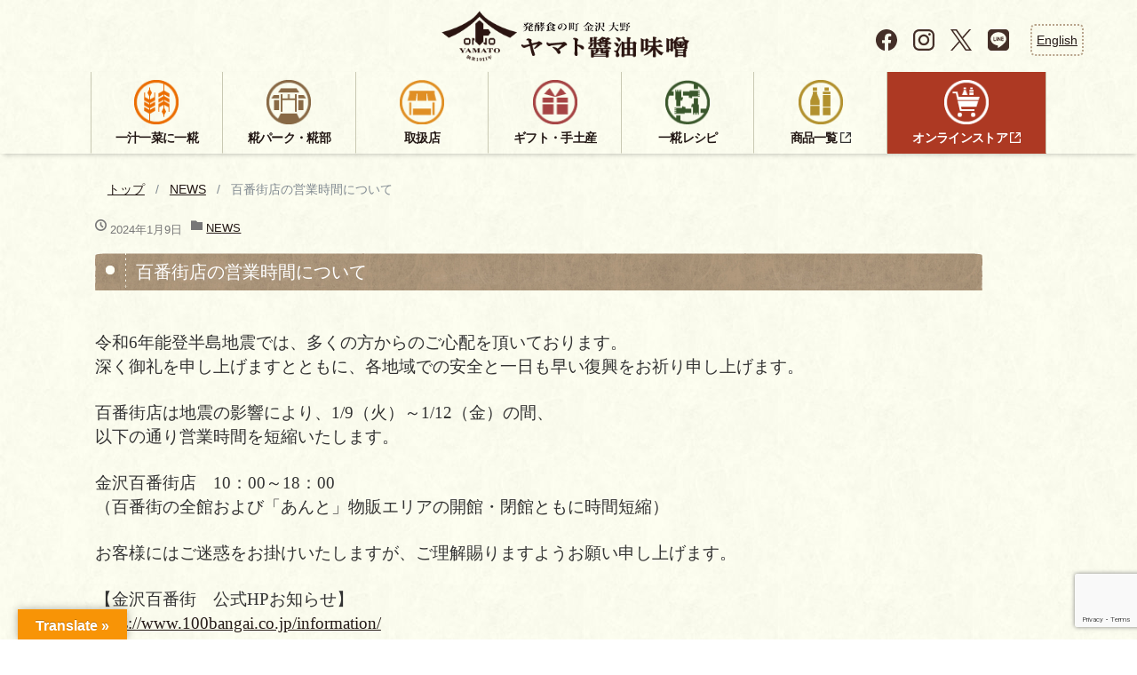

--- FILE ---
content_type: text/html; charset=UTF-8
request_url: http://www.yamato-soysauce-miso.co.jp/news_20240109.html
body_size: 16552
content:
<!DOCTYPE html>
<html dir="ltr" lang="ja">

<head>
	<!-- Google Tag Manager -->
	<script>
	(function(w, d, s, l, i) {
		w[l] = w[l] || [];
		w[l].push({
			'gtm.start': new Date().getTime(),
			event: 'gtm.js'
		});
		var f = d.getElementsByTagName(s)[0],
			j = d.createElement(s),
			dl = l != 'dataLayer' ? '&l=' + l : '';
		j.async = true;
		j.src =
			'https://www.googletagmanager.com/gtm.js?id=' + i + dl;
		f.parentNode.insertBefore(j, f);
	})(window, document, 'script', 'dataLayer', 'GTM-5PFQJCK');
	</script>

	<script>
	(function(w, d, s, l, i) {
		w[l] = w[l] || [];
		w[l].push({
			'gtm.start': new Date().getTime(),
			event: 'gtm.js'
		});
		var f = d.getElementsByTagName(s)[0],
			j = d.createElement(s),
			dl = l != 'dataLayer' ? '&l=' + l : '';
		j.async = true;
		j.src =
			'https://www.googletagmanager.com/gtm.js?id=' + i + dl;
		f.parentNode.insertBefore(j, f);
	})(window, document, 'script', 'dataLayer02', 'GTM-K5QBWSCV');
	</script>
	<!-- End Google Tag Manager -->
	<meta charset="utf-8">
	<meta name="viewport" content="width=device-width, initial-scale=1">
	<link rel="start" href="http://www.yamato-soysauce-miso.co.jp" title="トップ">
	<link rel="stylesheet" href="http://fonts.googleapis.com/earlyaccess/notosansjp.css">
	<link href="https://netdna.bootstrapcdn.com/font-awesome/4.1.0/css/font-awesome.min.css" rel="stylesheet">
	<script type="text/javascript" src="https://webfont.fontplus.jp/accessor/script/fontplus.js?UBK4jk4mwX4%3D&box=0W5S7ECDyJw%3D&aa=1" charset="utf-8"></script>
		<link rel="alternate" hreflang="ja" href="http://www.yamato-soysauce-miso.co.jp/news_20240109.html">
		<link rel="alternate" hreflang="en" href="//www.yamato-soysauce-miso.com/">
	<link rel="SHORTCUT ICON" href="http://www.yamato-soysauce-miso.co.jp/corporate2018/wp-content/themes/liquid/img/imglogo.ico" />
		<title>百番街店の営業時間について | 金沢・ヤマト醤油味噌</title>

		<!-- All in One SEO 4.2.8 - aioseo.com -->
		<meta name="description" content="令和6年能登半島地震では、多くの方からのご心配を頂いております。 深く御礼を申し上げますとともに、各地域での安" />
		<meta name="robots" content="max-snippet:-1, max-image-preview:large, max-video-preview:-1" />
		<link rel="canonical" href="http://www.yamato-soysauce-miso.co.jp/news_20240109.html" />
		<meta name="generator" content="All in One SEO (AIOSEO) 4.2.8 " />
		<script type="application/ld+json" class="aioseo-schema">
			{"@context":"https:\/\/schema.org","@graph":[{"@type":"Article","@id":"http:\/\/www.yamato-soysauce-miso.co.jp\/news_20240109.html#article","name":"\u767e\u756a\u8857\u5e97\u306e\u55b6\u696d\u6642\u9593\u306b\u3064\u3044\u3066 | \u91d1\u6ca2\u30fb\u30e4\u30de\u30c8\u91a4\u6cb9\u5473\u564c","headline":"\u767e\u756a\u8857\u5e97\u306e\u55b6\u696d\u6642\u9593\u306b\u3064\u3044\u3066","author":{"@id":"http:\/\/www.yamato-soysauce-miso.co.jp\/author\/yamatomiso#author"},"publisher":{"@id":"http:\/\/www.yamato-soysauce-miso.co.jp\/#organization"},"image":{"@type":"ImageObject","url":"http:\/\/www.yamato-soysauce-miso.co.jp\/corporate2018\/wp-content\/uploads\/2021\/06\/b_news_20210618.jpg","width":700,"height":350},"datePublished":"2024-01-09T04:08:18+09:00","dateModified":"2024-01-09T04:08:18+09:00","inLanguage":"ja","mainEntityOfPage":{"@id":"http:\/\/www.yamato-soysauce-miso.co.jp\/news_20240109.html#webpage"},"isPartOf":{"@id":"http:\/\/www.yamato-soysauce-miso.co.jp\/news_20240109.html#webpage"},"articleSection":"NEWS, \u91d1\u6ca2\u767e\u756a\u8857\u5e97"},{"@type":"BreadcrumbList","@id":"http:\/\/www.yamato-soysauce-miso.co.jp\/news_20240109.html#breadcrumblist","itemListElement":[{"@type":"ListItem","@id":"http:\/\/www.yamato-soysauce-miso.co.jp\/#listItem","position":1,"item":{"@type":"WebPage","@id":"http:\/\/www.yamato-soysauce-miso.co.jp\/","name":"\u30db\u30fc\u30e0","description":"\u77f3\u5ddd\u770c\u91d1\u6ca2\u5e02\u3002\u91a4\u6cb9\u30fb\u5473\u564c\u30fb\u9b5a\u91a4\u3084\u95a2\u9023\u5546\u54c1\u306e\u88fd\u9020\u3002\u4f1a\u793e\u6982\u8981\u3001\u901a\u4fe1\u8ca9\u58f2\u3002","url":"http:\/\/www.yamato-soysauce-miso.co.jp\/"}}]},{"@type":"Organization","@id":"http:\/\/www.yamato-soysauce-miso.co.jp\/#organization","name":"\u91d1\u6ca2\u30fb\u30e4\u30de\u30c8\u91a4\u6cb9\u5473\u564c","url":"http:\/\/www.yamato-soysauce-miso.co.jp\/"},{"@type":"WebPage","@id":"http:\/\/www.yamato-soysauce-miso.co.jp\/news_20240109.html#webpage","url":"http:\/\/www.yamato-soysauce-miso.co.jp\/news_20240109.html","name":"\u767e\u756a\u8857\u5e97\u306e\u55b6\u696d\u6642\u9593\u306b\u3064\u3044\u3066 | \u91d1\u6ca2\u30fb\u30e4\u30de\u30c8\u91a4\u6cb9\u5473\u564c","description":"\u4ee4\u548c6\u5e74\u80fd\u767b\u534a\u5cf6\u5730\u9707\u3067\u306f\u3001\u591a\u304f\u306e\u65b9\u304b\u3089\u306e\u3054\u5fc3\u914d\u3092\u9802\u3044\u3066\u304a\u308a\u307e\u3059\u3002 \u6df1\u304f\u5fa1\u793c\u3092\u7533\u3057\u4e0a\u3052\u307e\u3059\u3068\u3068\u3082\u306b\u3001\u5404\u5730\u57df\u3067\u306e\u5b89","inLanguage":"ja","isPartOf":{"@id":"http:\/\/www.yamato-soysauce-miso.co.jp\/#website"},"breadcrumb":{"@id":"http:\/\/www.yamato-soysauce-miso.co.jp\/news_20240109.html#breadcrumblist"},"author":"http:\/\/www.yamato-soysauce-miso.co.jp\/author\/yamatomiso#author","creator":"http:\/\/www.yamato-soysauce-miso.co.jp\/author\/yamatomiso#author","image":{"@type":"ImageObject","url":"http:\/\/www.yamato-soysauce-miso.co.jp\/corporate2018\/wp-content\/uploads\/2021\/06\/b_news_20210618.jpg","@id":"http:\/\/www.yamato-soysauce-miso.co.jp\/#mainImage","width":700,"height":350},"primaryImageOfPage":{"@id":"http:\/\/www.yamato-soysauce-miso.co.jp\/news_20240109.html#mainImage"},"datePublished":"2024-01-09T04:08:18+09:00","dateModified":"2024-01-09T04:08:18+09:00"},{"@type":"WebSite","@id":"http:\/\/www.yamato-soysauce-miso.co.jp\/#website","url":"http:\/\/www.yamato-soysauce-miso.co.jp\/","name":"\u91d1\u6ca2\u30fb\u30e4\u30de\u30c8\u91a4\u6cb9\u5473\u564c","inLanguage":"ja","publisher":{"@id":"http:\/\/www.yamato-soysauce-miso.co.jp\/#organization"}}]}
		</script>
		<!-- All in One SEO -->

<link rel='dns-prefetch' href='//ajax.googleapis.com' />
<link rel='dns-prefetch' href='//translate.google.com' />
<link rel='dns-prefetch' href='//www.google.com' />
<link rel="alternate" type="application/rss+xml" title="金沢・ヤマト醤油味噌 &raquo; フィード" href="http://www.yamato-soysauce-miso.co.jp/feed" />
<link rel="alternate" type="application/rss+xml" title="金沢・ヤマト醤油味噌 &raquo; コメントフィード" href="http://www.yamato-soysauce-miso.co.jp/comments/feed" />
<script type="text/javascript">
window._wpemojiSettings = {"baseUrl":"https:\/\/s.w.org\/images\/core\/emoji\/14.0.0\/72x72\/","ext":".png","svgUrl":"https:\/\/s.w.org\/images\/core\/emoji\/14.0.0\/svg\/","svgExt":".svg","source":{"concatemoji":"http:\/\/www.yamato-soysauce-miso.co.jp\/corporate2018\/wp-includes\/js\/wp-emoji-release.min.js?ver=6.1.9"}};
/*! This file is auto-generated */
!function(e,a,t){var n,r,o,i=a.createElement("canvas"),p=i.getContext&&i.getContext("2d");function s(e,t){var a=String.fromCharCode,e=(p.clearRect(0,0,i.width,i.height),p.fillText(a.apply(this,e),0,0),i.toDataURL());return p.clearRect(0,0,i.width,i.height),p.fillText(a.apply(this,t),0,0),e===i.toDataURL()}function c(e){var t=a.createElement("script");t.src=e,t.defer=t.type="text/javascript",a.getElementsByTagName("head")[0].appendChild(t)}for(o=Array("flag","emoji"),t.supports={everything:!0,everythingExceptFlag:!0},r=0;r<o.length;r++)t.supports[o[r]]=function(e){if(p&&p.fillText)switch(p.textBaseline="top",p.font="600 32px Arial",e){case"flag":return s([127987,65039,8205,9895,65039],[127987,65039,8203,9895,65039])?!1:!s([55356,56826,55356,56819],[55356,56826,8203,55356,56819])&&!s([55356,57332,56128,56423,56128,56418,56128,56421,56128,56430,56128,56423,56128,56447],[55356,57332,8203,56128,56423,8203,56128,56418,8203,56128,56421,8203,56128,56430,8203,56128,56423,8203,56128,56447]);case"emoji":return!s([129777,127995,8205,129778,127999],[129777,127995,8203,129778,127999])}return!1}(o[r]),t.supports.everything=t.supports.everything&&t.supports[o[r]],"flag"!==o[r]&&(t.supports.everythingExceptFlag=t.supports.everythingExceptFlag&&t.supports[o[r]]);t.supports.everythingExceptFlag=t.supports.everythingExceptFlag&&!t.supports.flag,t.DOMReady=!1,t.readyCallback=function(){t.DOMReady=!0},t.supports.everything||(n=function(){t.readyCallback()},a.addEventListener?(a.addEventListener("DOMContentLoaded",n,!1),e.addEventListener("load",n,!1)):(e.attachEvent("onload",n),a.attachEvent("onreadystatechange",function(){"complete"===a.readyState&&t.readyCallback()})),(e=t.source||{}).concatemoji?c(e.concatemoji):e.wpemoji&&e.twemoji&&(c(e.twemoji),c(e.wpemoji)))}(window,document,window._wpemojiSettings);
</script>
<style type="text/css">
img.wp-smiley,
img.emoji {
	display: inline !important;
	border: none !important;
	box-shadow: none !important;
	height: 1em !important;
	width: 1em !important;
	margin: 0 0.07em !important;
	vertical-align: -0.1em !important;
	background: none !important;
	padding: 0 !important;
}
</style>
	<link rel='stylesheet' id='simple_tooltips_style-css' href='http://www.yamato-soysauce-miso.co.jp/corporate2018/wp-content/plugins/simple-tooltips/zebra_tooltips.css?ver=6.1.9' type='text/css' media='all' />
<link rel='stylesheet' id='wp-block-library-css' href='http://www.yamato-soysauce-miso.co.jp/corporate2018/wp-includes/css/dist/block-library/style.min.css?ver=6.1.9' type='text/css' media='all' />
<link rel='stylesheet' id='classic-theme-styles-css' href='http://www.yamato-soysauce-miso.co.jp/corporate2018/wp-includes/css/classic-themes.min.css?ver=1' type='text/css' media='all' />
<style id='global-styles-inline-css' type='text/css'>
body{--wp--preset--color--black: #000000;--wp--preset--color--cyan-bluish-gray: #abb8c3;--wp--preset--color--white: #ffffff;--wp--preset--color--pale-pink: #f78da7;--wp--preset--color--vivid-red: #cf2e2e;--wp--preset--color--luminous-vivid-orange: #ff6900;--wp--preset--color--luminous-vivid-amber: #fcb900;--wp--preset--color--light-green-cyan: #7bdcb5;--wp--preset--color--vivid-green-cyan: #00d084;--wp--preset--color--pale-cyan-blue: #8ed1fc;--wp--preset--color--vivid-cyan-blue: #0693e3;--wp--preset--color--vivid-purple: #9b51e0;--wp--preset--gradient--vivid-cyan-blue-to-vivid-purple: linear-gradient(135deg,rgba(6,147,227,1) 0%,rgb(155,81,224) 100%);--wp--preset--gradient--light-green-cyan-to-vivid-green-cyan: linear-gradient(135deg,rgb(122,220,180) 0%,rgb(0,208,130) 100%);--wp--preset--gradient--luminous-vivid-amber-to-luminous-vivid-orange: linear-gradient(135deg,rgba(252,185,0,1) 0%,rgba(255,105,0,1) 100%);--wp--preset--gradient--luminous-vivid-orange-to-vivid-red: linear-gradient(135deg,rgba(255,105,0,1) 0%,rgb(207,46,46) 100%);--wp--preset--gradient--very-light-gray-to-cyan-bluish-gray: linear-gradient(135deg,rgb(238,238,238) 0%,rgb(169,184,195) 100%);--wp--preset--gradient--cool-to-warm-spectrum: linear-gradient(135deg,rgb(74,234,220) 0%,rgb(151,120,209) 20%,rgb(207,42,186) 40%,rgb(238,44,130) 60%,rgb(251,105,98) 80%,rgb(254,248,76) 100%);--wp--preset--gradient--blush-light-purple: linear-gradient(135deg,rgb(255,206,236) 0%,rgb(152,150,240) 100%);--wp--preset--gradient--blush-bordeaux: linear-gradient(135deg,rgb(254,205,165) 0%,rgb(254,45,45) 50%,rgb(107,0,62) 100%);--wp--preset--gradient--luminous-dusk: linear-gradient(135deg,rgb(255,203,112) 0%,rgb(199,81,192) 50%,rgb(65,88,208) 100%);--wp--preset--gradient--pale-ocean: linear-gradient(135deg,rgb(255,245,203) 0%,rgb(182,227,212) 50%,rgb(51,167,181) 100%);--wp--preset--gradient--electric-grass: linear-gradient(135deg,rgb(202,248,128) 0%,rgb(113,206,126) 100%);--wp--preset--gradient--midnight: linear-gradient(135deg,rgb(2,3,129) 0%,rgb(40,116,252) 100%);--wp--preset--duotone--dark-grayscale: url('#wp-duotone-dark-grayscale');--wp--preset--duotone--grayscale: url('#wp-duotone-grayscale');--wp--preset--duotone--purple-yellow: url('#wp-duotone-purple-yellow');--wp--preset--duotone--blue-red: url('#wp-duotone-blue-red');--wp--preset--duotone--midnight: url('#wp-duotone-midnight');--wp--preset--duotone--magenta-yellow: url('#wp-duotone-magenta-yellow');--wp--preset--duotone--purple-green: url('#wp-duotone-purple-green');--wp--preset--duotone--blue-orange: url('#wp-duotone-blue-orange');--wp--preset--font-size--small: 13px;--wp--preset--font-size--medium: 20px;--wp--preset--font-size--large: 36px;--wp--preset--font-size--x-large: 42px;--wp--preset--spacing--20: 0.44rem;--wp--preset--spacing--30: 0.67rem;--wp--preset--spacing--40: 1rem;--wp--preset--spacing--50: 1.5rem;--wp--preset--spacing--60: 2.25rem;--wp--preset--spacing--70: 3.38rem;--wp--preset--spacing--80: 5.06rem;}:where(.is-layout-flex){gap: 0.5em;}body .is-layout-flow > .alignleft{float: left;margin-inline-start: 0;margin-inline-end: 2em;}body .is-layout-flow > .alignright{float: right;margin-inline-start: 2em;margin-inline-end: 0;}body .is-layout-flow > .aligncenter{margin-left: auto !important;margin-right: auto !important;}body .is-layout-constrained > .alignleft{float: left;margin-inline-start: 0;margin-inline-end: 2em;}body .is-layout-constrained > .alignright{float: right;margin-inline-start: 2em;margin-inline-end: 0;}body .is-layout-constrained > .aligncenter{margin-left: auto !important;margin-right: auto !important;}body .is-layout-constrained > :where(:not(.alignleft):not(.alignright):not(.alignfull)){max-width: var(--wp--style--global--content-size);margin-left: auto !important;margin-right: auto !important;}body .is-layout-constrained > .alignwide{max-width: var(--wp--style--global--wide-size);}body .is-layout-flex{display: flex;}body .is-layout-flex{flex-wrap: wrap;align-items: center;}body .is-layout-flex > *{margin: 0;}:where(.wp-block-columns.is-layout-flex){gap: 2em;}.has-black-color{color: var(--wp--preset--color--black) !important;}.has-cyan-bluish-gray-color{color: var(--wp--preset--color--cyan-bluish-gray) !important;}.has-white-color{color: var(--wp--preset--color--white) !important;}.has-pale-pink-color{color: var(--wp--preset--color--pale-pink) !important;}.has-vivid-red-color{color: var(--wp--preset--color--vivid-red) !important;}.has-luminous-vivid-orange-color{color: var(--wp--preset--color--luminous-vivid-orange) !important;}.has-luminous-vivid-amber-color{color: var(--wp--preset--color--luminous-vivid-amber) !important;}.has-light-green-cyan-color{color: var(--wp--preset--color--light-green-cyan) !important;}.has-vivid-green-cyan-color{color: var(--wp--preset--color--vivid-green-cyan) !important;}.has-pale-cyan-blue-color{color: var(--wp--preset--color--pale-cyan-blue) !important;}.has-vivid-cyan-blue-color{color: var(--wp--preset--color--vivid-cyan-blue) !important;}.has-vivid-purple-color{color: var(--wp--preset--color--vivid-purple) !important;}.has-black-background-color{background-color: var(--wp--preset--color--black) !important;}.has-cyan-bluish-gray-background-color{background-color: var(--wp--preset--color--cyan-bluish-gray) !important;}.has-white-background-color{background-color: var(--wp--preset--color--white) !important;}.has-pale-pink-background-color{background-color: var(--wp--preset--color--pale-pink) !important;}.has-vivid-red-background-color{background-color: var(--wp--preset--color--vivid-red) !important;}.has-luminous-vivid-orange-background-color{background-color: var(--wp--preset--color--luminous-vivid-orange) !important;}.has-luminous-vivid-amber-background-color{background-color: var(--wp--preset--color--luminous-vivid-amber) !important;}.has-light-green-cyan-background-color{background-color: var(--wp--preset--color--light-green-cyan) !important;}.has-vivid-green-cyan-background-color{background-color: var(--wp--preset--color--vivid-green-cyan) !important;}.has-pale-cyan-blue-background-color{background-color: var(--wp--preset--color--pale-cyan-blue) !important;}.has-vivid-cyan-blue-background-color{background-color: var(--wp--preset--color--vivid-cyan-blue) !important;}.has-vivid-purple-background-color{background-color: var(--wp--preset--color--vivid-purple) !important;}.has-black-border-color{border-color: var(--wp--preset--color--black) !important;}.has-cyan-bluish-gray-border-color{border-color: var(--wp--preset--color--cyan-bluish-gray) !important;}.has-white-border-color{border-color: var(--wp--preset--color--white) !important;}.has-pale-pink-border-color{border-color: var(--wp--preset--color--pale-pink) !important;}.has-vivid-red-border-color{border-color: var(--wp--preset--color--vivid-red) !important;}.has-luminous-vivid-orange-border-color{border-color: var(--wp--preset--color--luminous-vivid-orange) !important;}.has-luminous-vivid-amber-border-color{border-color: var(--wp--preset--color--luminous-vivid-amber) !important;}.has-light-green-cyan-border-color{border-color: var(--wp--preset--color--light-green-cyan) !important;}.has-vivid-green-cyan-border-color{border-color: var(--wp--preset--color--vivid-green-cyan) !important;}.has-pale-cyan-blue-border-color{border-color: var(--wp--preset--color--pale-cyan-blue) !important;}.has-vivid-cyan-blue-border-color{border-color: var(--wp--preset--color--vivid-cyan-blue) !important;}.has-vivid-purple-border-color{border-color: var(--wp--preset--color--vivid-purple) !important;}.has-vivid-cyan-blue-to-vivid-purple-gradient-background{background: var(--wp--preset--gradient--vivid-cyan-blue-to-vivid-purple) !important;}.has-light-green-cyan-to-vivid-green-cyan-gradient-background{background: var(--wp--preset--gradient--light-green-cyan-to-vivid-green-cyan) !important;}.has-luminous-vivid-amber-to-luminous-vivid-orange-gradient-background{background: var(--wp--preset--gradient--luminous-vivid-amber-to-luminous-vivid-orange) !important;}.has-luminous-vivid-orange-to-vivid-red-gradient-background{background: var(--wp--preset--gradient--luminous-vivid-orange-to-vivid-red) !important;}.has-very-light-gray-to-cyan-bluish-gray-gradient-background{background: var(--wp--preset--gradient--very-light-gray-to-cyan-bluish-gray) !important;}.has-cool-to-warm-spectrum-gradient-background{background: var(--wp--preset--gradient--cool-to-warm-spectrum) !important;}.has-blush-light-purple-gradient-background{background: var(--wp--preset--gradient--blush-light-purple) !important;}.has-blush-bordeaux-gradient-background{background: var(--wp--preset--gradient--blush-bordeaux) !important;}.has-luminous-dusk-gradient-background{background: var(--wp--preset--gradient--luminous-dusk) !important;}.has-pale-ocean-gradient-background{background: var(--wp--preset--gradient--pale-ocean) !important;}.has-electric-grass-gradient-background{background: var(--wp--preset--gradient--electric-grass) !important;}.has-midnight-gradient-background{background: var(--wp--preset--gradient--midnight) !important;}.has-small-font-size{font-size: var(--wp--preset--font-size--small) !important;}.has-medium-font-size{font-size: var(--wp--preset--font-size--medium) !important;}.has-large-font-size{font-size: var(--wp--preset--font-size--large) !important;}.has-x-large-font-size{font-size: var(--wp--preset--font-size--x-large) !important;}
.wp-block-navigation a:where(:not(.wp-element-button)){color: inherit;}
:where(.wp-block-columns.is-layout-flex){gap: 2em;}
.wp-block-pullquote{font-size: 1.5em;line-height: 1.6;}
</style>
<link rel='stylesheet' id='contact-form-7-css' href='http://www.yamato-soysauce-miso.co.jp/corporate2018/wp-content/plugins/contact-form-7/includes/css/styles.css?ver=5.1.3' type='text/css' media='all' />
<link rel='stylesheet' id='jquery-ui-theme-css' href='http://ajax.googleapis.com/ajax/libs/jqueryui/1.11.4/themes/humanity/jquery-ui.min.css?ver=1.11.4' type='text/css' media='all' />
<link rel='stylesheet' id='jquery-ui-timepicker-css' href='http://www.yamato-soysauce-miso.co.jp/corporate2018/wp-content/plugins/contact-form-7-datepicker/js/jquery-ui-timepicker/jquery-ui-timepicker-addon.min.css?ver=6.1.9' type='text/css' media='all' />
<link rel='stylesheet' id='contact-form-7-confirm-css' href='http://www.yamato-soysauce-miso.co.jp/corporate2018/wp-content/plugins/contact-form-7-add-confirm/includes/css/styles.css?ver=5.1' type='text/css' media='all' />
<link rel='stylesheet' id='font-awesome-four-css' href='http://www.yamato-soysauce-miso.co.jp/corporate2018/wp-content/plugins/font-awesome-4-menus/css/font-awesome.min.css?ver=4.7.0' type='text/css' media='all' />
<link rel='stylesheet' id='google-language-translator-css' href='http://www.yamato-soysauce-miso.co.jp/corporate2018/wp-content/plugins/google-language-translator/css/style.css?ver=6.0.20' type='text/css' media='' />
<link rel='stylesheet' id='glt-toolbar-styles-css' href='http://www.yamato-soysauce-miso.co.jp/corporate2018/wp-content/plugins/google-language-translator/css/toolbar.css?ver=6.0.20' type='text/css' media='' />
<link rel='stylesheet' id='wpfront-scroll-top-css' href='http://www.yamato-soysauce-miso.co.jp/corporate2018/wp-content/plugins/wpfront-scroll-top/css/wpfront-scroll-top.min.css?ver=2.0.7.08086' type='text/css' media='all' />
<link rel='stylesheet' id='dashicons-css' href='http://www.yamato-soysauce-miso.co.jp/corporate2018/wp-includes/css/dashicons.min.css?ver=6.1.9' type='text/css' media='all' />
<link rel='stylesheet' id='xo-event-calendar-css' href='http://www.yamato-soysauce-miso.co.jp/corporate2018/wp-content/plugins/xo-event-calendar/css/xo-event-calendar.css?ver=2.4.4' type='text/css' media='all' />
<link rel='stylesheet' id='xo-event-calendar-event-calendar-css' href='http://www.yamato-soysauce-miso.co.jp/corporate2018/wp-content/plugins/xo-event-calendar/build/style-index.css?ver=2.4.4' type='text/css' media='all' />
<link rel='stylesheet' id='bootstrap-css' href='http://www.yamato-soysauce-miso.co.jp/corporate2018/wp-content/themes/liquid/css/bootstrap.min.css?ver=6.1.9' type='text/css' media='all' />
<link rel='stylesheet' id='icomoon-css' href='http://www.yamato-soysauce-miso.co.jp/corporate2018/wp-content/themes/liquid/css/icomoon.css?ver=6.1.9' type='text/css' media='all' />
<link rel='stylesheet' id='yamato-css' href='http://www.yamato-soysauce-miso.co.jp/corporate2018/wp-content/themes/liquid/yamato.css?ver=20250220003308' type='text/css' media='all' />
<link rel='stylesheet' id='slick-css' href='http://www.yamato-soysauce-miso.co.jp/corporate2018/wp-content/themes/liquid/css/slick.css?ver=20250331081224' type='text/css' media='all' />
<link rel='stylesheet' id='slick-theme-css' href='http://www.yamato-soysauce-miso.co.jp/corporate2018/wp-content/themes/liquid/css/slick-theme.css?ver=20250331081224' type='text/css' media='all' />
<link rel='stylesheet' id='splide-css' href='http://www.yamato-soysauce-miso.co.jp/corporate2018/wp-content/themes/liquid/css/splide-core.min.css?ver=20250331081224' type='text/css' media='all' />
<link rel='stylesheet' id='liquid-style-css' href='http://www.yamato-soysauce-miso.co.jp/corporate2018/wp-content/themes/liquid/style.css?ver=20251119021105' type='text/css' media='all' />
<link rel='stylesheet' id='fancybox-css' href='http://www.yamato-soysauce-miso.co.jp/corporate2018/wp-content/plugins/easy-fancybox/fancybox/1.5.4/jquery.fancybox.min.css?ver=6.1.9' type='text/css' media='screen' />
<!--n2css--><script type='text/javascript' src='http://www.yamato-soysauce-miso.co.jp/corporate2018/wp-includes/js/jquery/jquery.min.js?ver=3.6.1' id='jquery-core-js'></script>
<script type='text/javascript' src='http://www.yamato-soysauce-miso.co.jp/corporate2018/wp-includes/js/jquery/jquery-migrate.min.js?ver=3.3.2' id='jquery-migrate-js'></script>
<script type='text/javascript' id='xo-event-calendar-ajax-js-extra'>
/* <![CDATA[ */
var xo_event_calendar_object = {"ajax_url":"http:\/\/www.yamato-soysauce-miso.co.jp\/corporate2018\/wp-admin\/admin-ajax.php","action":"xo_event_calendar_month"};
/* ]]> */
</script>
<script type='text/javascript' src='http://www.yamato-soysauce-miso.co.jp/corporate2018/wp-content/plugins/xo-event-calendar/js/ajax.js?ver=2.4.4' id='xo-event-calendar-ajax-js'></script>
<script type='text/javascript' src='http://www.yamato-soysauce-miso.co.jp/corporate2018/wp-content/themes/liquid/js/bootstrap.min.js?ver=6.1.9' id='bootstrap-js'></script>
<script type='text/javascript' src='http://www.yamato-soysauce-miso.co.jp/corporate2018/wp-content/themes/liquid/js/slick.js?ver=6.1.9' id='slick-script-js'></script>
<script type='text/javascript' src='http://www.yamato-soysauce-miso.co.jp/corporate2018/wp-content/themes/liquid/js/splide.min.js?ver=6.1.9' id='splide-script-js'></script>
<script type='text/javascript' src='http://www.yamato-soysauce-miso.co.jp/corporate2018/wp-content/themes/liquid/js/splide-extension-auto-scroll.min.js?ver=6.1.9' id='splide-auto-scroll-script-js'></script>
<script type='text/javascript' src='http://www.yamato-soysauce-miso.co.jp/corporate2018/wp-content/themes/liquid/js/common.js?ver=6.1.9' id='liquid-script-js'></script>
<link rel="https://api.w.org/" href="http://www.yamato-soysauce-miso.co.jp/wp-json/" /><link rel="alternate" type="application/json" href="http://www.yamato-soysauce-miso.co.jp/wp-json/wp/v2/posts/15742" /><link rel="EditURI" type="application/rsd+xml" title="RSD" href="http://www.yamato-soysauce-miso.co.jp/corporate2018/xmlrpc.php?rsd" />
<link rel="wlwmanifest" type="application/wlwmanifest+xml" href="http://www.yamato-soysauce-miso.co.jp/corporate2018/wp-includes/wlwmanifest.xml" />
<meta name="generator" content="WordPress 6.1.9" />
<link rel='shortlink' href='http://www.yamato-soysauce-miso.co.jp/?p=15742' />
<link rel="alternate" type="application/json+oembed" href="http://www.yamato-soysauce-miso.co.jp/wp-json/oembed/1.0/embed?url=http%3A%2F%2Fwww.yamato-soysauce-miso.co.jp%2Fnews_20240109.html" />
<link rel="alternate" type="text/xml+oembed" href="http://www.yamato-soysauce-miso.co.jp/wp-json/oembed/1.0/embed?url=http%3A%2F%2Fwww.yamato-soysauce-miso.co.jp%2Fnews_20240109.html&#038;format=xml" />
<style>#flags,#google_language_translator{display:none}p.hello{font-size:12px;color:darkgray;}#google_language_translator,#flags{text-align:left;}#google_language_translator{clear:both;}#flags{width:165px;}#flags a{display:inline-block;margin-right:2px;}#google_language_translator{width:auto!important;}div.skiptranslate.goog-te-gadget{display:inline!important;}.goog-tooltip{display: none!important;}.goog-tooltip:hover{display: none!important;}.goog-text-highlight{background-color:transparent!important;border:none!important;box-shadow:none!important;}#google_language_translator select.goog-te-combo{color:#32373c;}#google_language_translator{color:transparent;}body{top:0px!important;}#goog-gt-{display:none!important;}font font{background-color:transparent!important;box-shadow:none!important;position:initial!important;}#glt-translate-trigger{left:20px;right:auto;}#glt-translate-trigger > span{color:#ffffff;}#glt-translate-trigger{background:#f89406;}.goog-te-gadget .goog-te-combo{width:100%;}</style><link rel="icon" href="http://www.yamato-soysauce-miso.co.jp/corporate2018/wp-content/uploads/2018/01/cropped-img_logo-32x32.png" sizes="32x32" />
<link rel="icon" href="http://www.yamato-soysauce-miso.co.jp/corporate2018/wp-content/uploads/2018/01/cropped-img_logo-192x192.png" sizes="192x192" />
<link rel="apple-touch-icon" href="http://www.yamato-soysauce-miso.co.jp/corporate2018/wp-content/uploads/2018/01/cropped-img_logo-180x180.png" />
<meta name="msapplication-TileImage" content="http://www.yamato-soysauce-miso.co.jp/corporate2018/wp-content/uploads/2018/01/cropped-img_logo-270x270.png" />

	<script>
	(function(i, s, o, g, r, a, m) {
		i['GoogleAnalyticsObject'] = r;
		i[r] = i[r] || function() {
			(i[r].q = i[r].q || []).push(arguments)
		}, i[r].l = 1 * new Date();
		a = s.createElement(o),
			m = s.getElementsByTagName(o)[0];
		a.async = 1;
		a.src = g;
		m.parentNode.insertBefore(a, m)
	})(window, document, 'script', '//www.google-analytics.com/analytics.js', 'ga');

	ga('create', 'UA-56129656-3', 'auto');
	ga('send', 'pageview');

	ga('create', 'UA-56129656-4', 'yamato-soysause-miso.co.jp', {
		'name': 'myTracker'
	});
	ga('myTracker.send', 'pageview');
	</script>
</head>

<body class="post-template-default single single-post postid-15742 single-format-standard category_4">
	<!-- Google Tag Manager (noscript) -->
	<noscript><iframe src="https://www.googletagmanager.com/ns.html?id=GTM-5PFQJCK" height="0" width="0" style="display:none;visibility:hidden"></iframe></noscript>
	<noscript><iframe src="https://www.googletagmanager.com/ns.html?id=GTM-K5QBWSCV" height="0" width="0" style="display:none;visibility:hidden"></iframe></noscript>
	<!-- End Google Tag Manager (noscript) -->
	<header class="navbar-fixed-top" id="top">
		<div class="wrapper">
			<div id="custom_html-3" class="widget_text widget widget_custom_html"><div class="ttl">計測タグ</div><div class="textwidget custom-html-widget"><style>
#custom_html-3 .ttl{
	display:none;
}
</style>
<script>
/*==================================================
計測タグ
==================================================*/
jQuery(document).ready(function(){
//商品一覧
	jQuery(document).on('click','#menu-item-1893 a, .gnav_sub ul li:nth-of-type(6)', function(){
		ga('send', 'event', 'outbound', 'click', 'store-list');
	});
	//ギフト・手土産
	jQuery(document).on('click','#menu-item-5360 a, .gnav_sub ul li:nth-of-type(3)', function(){
		ga('send', 'event', 'outbound', 'click', 'store-gift');
	});
	//ネットショップ
	jQuery(document).on('click','#menu-item-1894 a, a.hidden-sm-up', function(){
		ga('send', 'event', 'outbound', 'click', 'store-top');
	});
});

</script></div></div>
			<div class="headline container">
				<h1 id="main_logo">
					<a class="main_logo_img" href="http://www.yamato-soysauce-miso.co.jp/" title="金沢・ヤマト醤油味噌" rel="home"><img src="http://www.yamato-soysauce-miso.co.jp/corporate2018/wp-content/themes/liquid/img/yamatologo.png" width="330" height="90" /></a>
				</h1>
				<ul class="p-header_sp__util">
					<li class="p-header_sp__util__box">
						<a class="__link" href="https://www.yamato-soysauce-miso.co.jp/recipe.html">
							<figure class="__link__figure">
								<img class="__link__figure__img" src="http://www.yamato-soysauce-miso.co.jp/corporate2018/wp-content/themes/liquid/img/navi_04.png" alt="Elephant at sunset" />
								<figcaption class="__link__figure__caption u-font__yumin">レシピ</figcaption>
							</figure>
						</a>
					</li>
					<li class="p-header_sp__util__box">
						<a class="__link" href="https://www.yamato-soysauce-miso.co.jp/canbuy.html">
							<figure class="__link__figure">
								<img class="__link__figure__img" src="http://www.yamato-soysauce-miso.co.jp/corporate2018/wp-content/themes/liquid/img/navi_08.png" alt="Elephant at sunset" />
								<figcaption class="__link__figure__caption u-font__yumin">取扱店</figcaption>
							</figure>
						</a>
					</li>
					<li class="p-header_sp__util__box">
						<a class="__link" href="https://shop.yamato-soysauce-miso.co.jp/" target="_blank">
							<figure class="__link__figure">
								<img class="__link__figure__img" src="http://www.yamato-soysauce-miso.co.jp/corporate2018/wp-content/themes/liquid/img/navi_06__red.png" alt="Elephant at sunset" />
								<figcaption class="__link__figure__caption u-font__yumin">SHOP</figcaption>
							</figure>
						</a>
					</li>
				</ul>
				<div class="header-sns clearFix">
					<div class="header-sns-icon __fb">
						<a href="https://www.facebook.com/kanazawa.yamato" target="_blank">
							<img src="http://www.yamato-soysauce-miso.co.jp/corporate2018/wp-content/themes/liquid/img/common/icon-common_fb.svg" alt="Facebook" title="Facebook" />
						</a>
					</div>
					<div class="header-sns-icon __inst">
						<a href="https://www.instagram.com/yamato_shoyumiso/" target="_blank">
							<img src="http://www.yamato-soysauce-miso.co.jp/corporate2018/wp-content/themes/liquid/img/common/icon-common_inst.svg" alt="Instagram" title="Instagram" />
						</a>
					</div>
					<div class="header-sns-icon __x">
						<a href="https://twitter.com/yamatoshoyu" target="_blank">
							<img src="http://www.yamato-soysauce-miso.co.jp/corporate2018/wp-content/themes/liquid/img/common/icon-common_x.svg" alt="twitter" title="twitter" />
						</a>
					</div>
					<div class="header-sns-icon __line">
						<a href="https://lin.ee/TaIiKNL" target="_blank">
							<img src="http://www.yamato-soysauce-miso.co.jp/corporate2018/wp-content/themes/liquid/img/common/icon-common_line.svg" alt="line" title="line" />
						</a>
					</div>
				</div>
				<a href="https://www.yamato-soysauce-miso.co.jp/English/" class="dotline hidden-xs-down" target="_blank">English</a>
			</div>
		</div>

		<nav class="navbar navbar-light bg-faded">
			<div class="container">
				<!-- Global Menu -->
								<ul id="menu-globalnav" class="navbar-nav mr-auto"><li itemscope="itemscope" itemtype="https://www.schema.org/SiteNavigationElement" id="menu-item-6922" class="menu-item menu-item-type-custom menu-item-object-custom menu-item-has-children dropdown menu-item-6922 nav-item nav-item hidden-sm-down"><a title="一汁一菜に一糀" href="#" data-toggle="dropdown" aria-haspopup="true" aria-expanded="false" class="dropdown-toggle nav-link" id="menu-item-dropdown-6922"><img src="/corporate2018/wp-content/themes/liquid/img/navi_01.png" class="gnavi_icon"><br>一汁一菜に一糀<a class="hp_coverLink el_gnavCL" href="/ichikouji.html"></a></a>
<ul class="dropdown-menu" aria-labelledby="menu-item-dropdown-6922" role="menu">
	<li itemscope="itemscope" itemtype="https://www.schema.org/SiteNavigationElement" id="menu-item-17293" class="menu-item menu-item-type-custom menu-item-object-custom menu-item-17293 nav-item nav-item hidden-sm-down"><a title="コンセプト" href="https://www.yamato-soysauce-miso.co.jp/ichikouji.html" class="dropdown-item">コンセプト</a></li>
	<li itemscope="itemscope" itemtype="https://www.schema.org/SiteNavigationElement" id="menu-item-17294" class="menu-item menu-item-type-custom menu-item-object-custom menu-item-17294 nav-item nav-item hidden-sm-down"><a title="品質への取り組み" href="https://www.yamato-soysauce-miso.co.jp/product_policy.html" class="dropdown-item">品質への取り組み</a></li>
	<li itemscope="itemscope" itemtype="https://www.schema.org/SiteNavigationElement" id="menu-item-17295" class="menu-item menu-item-type-custom menu-item-object-custom menu-item-17295 nav-item nav-item hidden-sm-down"><a title="会社概要" href="https://www.yamato-soysauce-miso.co.jp/company.html" class="dropdown-item">会社概要</a></li>
	<li itemscope="itemscope" itemtype="https://www.schema.org/SiteNavigationElement" id="menu-item-17296" class="menu-item menu-item-type-custom menu-item-object-custom menu-item-17296 nav-item nav-item hidden-sm-down"><a title="社長メッセージ" href="https://www.yamato-soysauce-miso.co.jp/message.html" class="dropdown-item">社長メッセージ</a></li>
	<li itemscope="itemscope" itemtype="https://www.schema.org/SiteNavigationElement" id="menu-item-17297" class="menu-item menu-item-type-custom menu-item-object-custom menu-item-17297 nav-item nav-item hidden-sm-down"><a title="金沢大野について" href="https://www.yamato-soysauce-miso.co.jp/kanazawa_oono.html" class="dropdown-item">金沢大野について</a></li>
	<li itemscope="itemscope" itemtype="https://www.schema.org/SiteNavigationElement" id="menu-item-17298" class="menu-item menu-item-type-custom menu-item-object-custom menu-item-17298 nav-item nav-item hidden-sm-down"><a title="法人のお客様へ" href="https://www.yamato-soysauce-miso.co.jp/business.html" class="dropdown-item">法人のお客様へ</a></li>
	<li itemscope="itemscope" itemtype="https://www.schema.org/SiteNavigationElement" id="menu-item-17299" class="menu-item menu-item-type-custom menu-item-object-custom menu-item-17299 nav-item nav-item hidden-sm-down"><a title="採用情報" href="https://www.yamato-soysauce-miso.co.jp/recruit.html" class="dropdown-item">採用情報</a></li>
</ul>
</li>
<li itemscope="itemscope" itemtype="https://www.schema.org/SiteNavigationElement" id="menu-item-6923" class="menu-item menu-item-type-custom menu-item-object-custom menu-item-has-children dropdown menu-item-6923 nav-item nav-item hidden-sm-down"><a title="糀パーク・糀部" href="#" data-toggle="dropdown" aria-haspopup="true" aria-expanded="false" class="dropdown-toggle nav-link" id="menu-item-dropdown-6923"><img src="/corporate2018/wp-content/themes/liquid/img/navi_02.png" class="gnavi_icon"><br>糀パーク・糀部<a class="hp_coverLink el_gnavCL" href="/koujipark.html"></a></a>
<ul class="dropdown-menu" aria-labelledby="menu-item-dropdown-6923" role="menu">
	<li itemscope="itemscope" itemtype="https://www.schema.org/SiteNavigationElement" id="menu-item-1872" class="menu-item menu-item-type-post_type menu-item-object-page menu-item-1872 nav-item nav-item hidden-sm-down"><a title="糀パーク" href="http://www.yamato-soysauce-miso.co.jp/koujipark.html" class="dropdown-item"><div class="el_cNavTtl">糀パーク</div></a></li>
	<li itemscope="itemscope" itemtype="https://www.schema.org/SiteNavigationElement" id="menu-item-17300" class="menu-item menu-item-type-custom menu-item-object-custom menu-item-17300 nav-item nav-item hidden-sm-down"><a title="糀パークとは" href="https://www.yamato-soysauce-miso.co.jp/koujipark.html#sc-koujipark_about" class="dropdown-item">糀パークとは</a></li>
	<li itemscope="itemscope" itemtype="https://www.schema.org/SiteNavigationElement" id="menu-item-17301" class="menu-item menu-item-type-custom menu-item-object-custom menu-item-17301 nav-item nav-item hidden-sm-down"><a title="ひしほ蔵" href="https://www.yamato-soysauce-miso.co.jp/koujipark.html#sc-koujipark_buy" class="dropdown-item">ひしほ蔵</a></li>
	<li itemscope="itemscope" itemtype="https://www.schema.org/SiteNavigationElement" id="menu-item-9431" class="menu-item menu-item-type-post_type menu-item-object-page menu-item-9431 nav-item nav-item hidden-sm-down"><a title="発酵食美人食堂®" href="http://www.yamato-soysauce-miso.co.jp/cafe_lunch.html" class="dropdown-item">発酵食美人食堂®</a></li>
	<li itemscope="itemscope" itemtype="https://www.schema.org/SiteNavigationElement" id="menu-item-17302" class="menu-item menu-item-type-custom menu-item-object-custom menu-item-17302 nav-item nav-item hidden-sm-down"><a title="濁酒研究所" target="_blank" href="https://yamato-doburoku.com/" class="dropdown-item">濁酒研究所</a></li>
	<li itemscope="itemscope" itemtype="https://www.schema.org/SiteNavigationElement" id="menu-item-17303" class="menu-item menu-item-type-custom menu-item-object-custom menu-item-17303 nav-item nav-item hidden-sm-down"><a title="こめトはな" target="_blank" href="https://kometohana.com/" class="dropdown-item">こめトはな</a></li>
	<li itemscope="itemscope" itemtype="https://www.schema.org/SiteNavigationElement" id="menu-item-17304" class="menu-item menu-item-type-custom menu-item-object-custom menu-item-17304 nav-item nav-item hidden-sm-down"><a title="アクセス" href="https://www.yamato-soysauce-miso.co.jp/koujipark.html#sc-koujipark_access" class="dropdown-item"><div class="op_lastItem">アクセス</div></a></li>
	<li itemscope="itemscope" itemtype="https://www.schema.org/SiteNavigationElement" id="menu-item-17305" class="menu-item menu-item-type-post_type menu-item-object-page menu-item-17305 nav-item nav-item hidden-sm-down"><a title="糀部" href="http://www.yamato-soysauce-miso.co.jp/koujibu.html" class="dropdown-item"><div class="el_cNavTtl">糀部</div></a></li>
</ul>
</li>
<li itemscope="itemscope" itemtype="https://www.schema.org/SiteNavigationElement" id="menu-item-6924" class="menu-item menu-item-type-custom menu-item-object-custom menu-item-6924 nav-item nav-item hidden-sm-down"><a title="取扱店" class="nav-link"><img src="/corporate2018/wp-content/themes/liquid/img/navi_08.png" class="gnavi_icon"><br>取扱店<a class="hp_coverLink el_gnavCL" href="/canbuy.html"></a></a></li>
<li itemscope="itemscope" itemtype="https://www.schema.org/SiteNavigationElement" id="menu-item-1893" class="menu-item menu-item-type-custom menu-item-object-custom menu-item-1893 nav-item nav-item hidden-sm-down"><a title="ギフト・手土産" target="_blank" class="nav-link"><img src="/corporate2018/wp-content/themes/liquid/img/navi_07.png" class="gnavi_icon"><br>ギフト・手土産<a class="hp_coverLink el_gnavCL" href="https://shop.yamato-soysauce-miso.co.jp/fs/yamato/c/gift/"></a></a></li>
<li itemscope="itemscope" itemtype="https://www.schema.org/SiteNavigationElement" id="menu-item-3634" class="menu-item menu-item-type-custom menu-item-object-custom menu-item-3634 nav-item nav-item hidden-sm-down"><a title="発酵食レシピ" class="nav-link"><img src="/corporate2018/wp-content/themes/liquid/img/navi_04.png" class="gnavi_icon"><br>一糀レシピ<a class="hp_coverLink el_gnavCL" href="https://www.yamato-soysauce-miso.co.jp/recipe.html"></a></a></li>
<li itemscope="itemscope" itemtype="https://www.schema.org/SiteNavigationElement" id="menu-item-5360" class="menu-item menu-item-type-custom menu-item-object-custom menu-item-5360 nav-item nav-item hidden-sm-down"><a title="商品一覧 " target="_blank" class="nav-link"><img src="/corporate2018/wp-content/themes/liquid/img/navi_05.png" class="gnavi_icon"><br>商品一覧 <img src="/corporate2018/wp-content/themes/liquid/img/common/icon-common_tab__bk.svg" width="12" class="tabicon"><a class="hp_coverLink el_gnavCL" href="https://shop.yamato-soysauce-miso.co.jp/fs/yamato/c/all" target="_blank" rel="noopener"></a></a></li>
<li itemscope="itemscope" itemtype="https://www.schema.org/SiteNavigationElement" id="menu-item-1894" class="nav_netshop menu-item menu-item-type-custom menu-item-object-custom menu-item-1894 nav-item nav-item hidden-sm-down"><a title="オンラインストア " target="_blank" href="https://shop.yamato-soysauce-miso.co.jp/" class="nav-link"><img src="/corporate2018/wp-content/themes/liquid/img/navi_06.png" class="gnavi_icon"><br>オンラインストア <img src="/corporate2018/wp-content/themes/liquid/img/common/icon-common_tab__wt.svg" width="12" class="tabicon"><a class="hp_coverLink el_gnavCL" href="https://shop.yamato-soysauce-miso.co.jp/" target="_blank" rel="noopener"></a></a></li>
</ul>								<button type="button" class="navbar-toggle collapsed menuboxl" data-toggle="collapse" data-target="#header_hm" aria-controls="header_hm" aria-expanded="false" aria-label="Toggle navigation">
					<span class="sr-only">ナビゲーションを切り替え</span>
					<span class="icon-bar top-bar"></span>
					<span class="icon-bar middle-bar"></span>
					<span class="icon-bar bottom-bar"></span>
					<p class="ac u-font__yumin">MENU</p>
				</button>
			</div>
		</nav>

		<!-- Hamburger Menu -->
				<div class="p-header_hm" id="header_hm">
			<div class="p-header_hm__wrapper u-font__yumin">
				<ul id="menu-humburgermenu" class="p-header_hm__list js-header_hm__list"><li class="custom-menu-item"><div class="custom-menu-item__wrapper"><button id="button-17151" class="nav-button" aria-controls="submenu-17151" aria-expanded="false">一汁一菜に一糀</button></div><ul class="custom-submenu" id="submenu-17151" aria-labelledby="button-17151"><li class="custom-menu-item"><a href="https://www.yamato-soysauce-miso.co.jp/ichikouji.html">コンセプト</a></li><li class="custom-menu-item"><a href="https://www.yamato-soysauce-miso.co.jp/product_policy.html">品質への取り組み</a></li><li class="custom-menu-item"><a href="https://www.yamato-soysauce-miso.co.jp/company.html">会社概要</a></li><li class="custom-menu-item"><a href="https://www.yamato-soysauce-miso.co.jp/message.html">社長メッセージ</a></li><li class="custom-menu-item"><a href="https://www.yamato-soysauce-miso.co.jp/kanazawa_oono.html">金沢大野について</a></li><li class="custom-menu-item"><a href="https://www.yamato-soysauce-miso.co.jp/business.html">法人のお客様へ</a></li><li class="custom-menu-item"><a href="https://www.yamato-soysauce-miso.co.jp/recruit.html">採用情報</a></li></ul></li><li class="custom-menu-item"><div class="custom-menu-item__wrapper"><button id="button-17152" class="nav-button" aria-controls="submenu-17152" aria-expanded="false">糀パーク</button></div><ul class="custom-submenu" id="submenu-17152" aria-labelledby="button-17152"><li class="custom-menu-item"><a href="https://www.yamato-soysauce-miso.co.jp/koujipark.html#sc-koujipark_about">糀パークとは</a></li><li class="custom-menu-item"><a href="https://www.yamato-soysauce-miso.co.jp/koujipark.html#sc-koujipark_buy">ひしほ蔵</a></li><li class="custom-menu-item"><a href="http://www.yamato-soysauce-miso.co.jp/cafe_lunch.html">発酵食美人食堂®</a></li><li class="custom-menu-item"><a href="https://yamato-doburoku.com/" target="_blank" rel="noopener noreferrer">濁酒研究所</a></li><li class="custom-menu-item"><a href="https://kometohana.com/" target="_blank" rel="noopener noreferrer">こめトはな</a></li><li class="custom-menu-item"><a href="https://www.yamato-soysauce-miso.co.jp/koujipark.html#sc-koujipark_access">アクセス</a></li></ul></li><li class="custom-menu-item"><div class="custom-menu-item__wrapper"><a href="https://www.yamato-soysauce-miso.co.jp/koujibu.html">糀部</a></div></li><li class="custom-menu-item"><div class="custom-menu-item__wrapper"><a href="https://www.yamato-soysauce-miso.co.jp/canbuy.html">取扱店</a></div></li><li class="custom-menu-item"><div class="custom-menu-item__wrapper"><a href="https://shop.yamato-soysauce-miso.co.jp/fs/yamato/c/gift/" target="_blank" rel="noopener noreferrer">ギフト・手土産</a></div></li><li class="custom-menu-item"><div class="custom-menu-item__wrapper"><a href="https://www.yamato-soysauce-miso.co.jp/recipe.html">一糀レシピ</a></div></li><li class="custom-menu-item"><div class="custom-menu-item__wrapper"><a href="https://shop.yamato-soysauce-miso.co.jp/fs/yamato/c/all" target="_blank" rel="noopener noreferrer">商品一覧</a></div></li></ul>				<div class="p-header_hm__bottom">
					<a class="p-header_hm__bottom__link" href="https://shop.yamato-soysauce-miso.co.jp/" target="_blank">公式オンラインストア</a>
				</div>
			</div>
		</div>
			</header>


	<script>
	/*inputにautocomplete属性を追加*/
	jQuery(function() {
		if (jQuery('.el_noshiContent').length) {

			jQuery('.el_noshiContent input').each(function() {
				jQuery(this).attr('autocomplete', 'off');
			});
		}
	});
	</script>

	<div id="flags" class="size18"><ul id="sortable" class="ui-sortable" style="float:left"><li id='Chinese (Simplified)'><a href='#' title='Chinese (Simplified)' class='nturl notranslate zh-CN flag Chinese (Simplified)'></a></li><li id='Chinese (Traditional)'><a href='#' title='Chinese (Traditional)' class='nturl notranslate zh-TW flag Chinese (Traditional)'></a></li><li id='English'><a href='#' title='English' class='nturl notranslate en flag united-states'></a></li><li id='Japanese'><a href='#' title='Japanese' class='nturl notranslate ja flag Japanese'></a></li></ul></div><div id="google_language_translator" class="default-language-ja"></div>   
    <div class="post-15742 post type-post status-publish format-standard has-post-thumbnail hentry category-news tag-66 detail">
        <div class="container">
          <div class="row">
           <div class="col-md-12 mainarea">

                                 
           
            
            <!-- pan -->
                        <ul class="breadcrumb" itemscope itemtype="http://data-vocabulary.org/Breadcrumb">
              <li><a href="http://www.yamato-soysauce-miso.co.jp" itemprop="url"><span itemprop="title">トップ</span></a></li>
              <li><a href="http://www.yamato-soysauce-miso.co.jp/category/news">NEWS</a></li>              <li class="active">百番街店の営業時間について</li>
            </ul>
                       
           
            <div class="detail_text">

                <div class="post_meta">
                <span class="post_time">
                 <i class="icon icon-clock" title="最終更新日: 2024年1月9日"></i> 2024年1月9日                </span>
                                    <span class="post_cat"><i class="icon icon-folder"></i>
                    <a href="http://www.yamato-soysauce-miso.co.jp/category/news" rel="category tag">NEWS</a>                    </span>
                                </div>
                <h2 class="post_h2">百番街店の営業時間について</h2>
                
<!--              <img width="700" height="350" src="http://www.yamato-soysauce-miso.co.jp/corporate2018/wp-content/uploads/2021/06/b_news_20210618.jpg" class="attachment-post-thumbnail size-post-thumbnail wp-post-image" alt="" decoding="async" srcset="http://www.yamato-soysauce-miso.co.jp/corporate2018/wp-content/uploads/2021/06/b_news_20210618.jpg 700w, http://www.yamato-soysauce-miso.co.jp/corporate2018/wp-content/uploads/2021/06/b_news_20210618-300x150.jpg 300w" sizes="(max-width: 700px) 100vw, 700px" /> -->
                <!-- no widget -->                <div class="post_body"><p><span style="font-size: 14pt; font-family: georgia, palatino, serif;">令和6年能登半島地震では、多くの方からのご心配を頂いております。</span><br />
<span style="font-size: 14pt; font-family: georgia, palatino, serif;">深く御礼を申し上げますとともに、各地域での安全と一日も早い復興をお祈り申し上げます。</span></p>
<p>&nbsp;</p>
<p><span style="font-size: 14pt; font-family: georgia, palatino, serif;">百番街店は地震の影響により、1/9（火）～1/12（金）の間、</span><br />
<span style="font-size: 14pt; font-family: georgia, palatino, serif;">以下の通り営業時間を短縮いたします。</span></p>
<p>&nbsp;</p>
<p><span style="font-size: 14pt; font-family: georgia, palatino, serif;">金沢百番街店　10：00～18：00</span><br />
<span style="font-size: 14pt; font-family: georgia, palatino, serif;">（百番街の全館および「あんと」物販エリアの開館・閉館ともに時間短縮）</span></p>
<p>&nbsp;</p>
<p><span style="font-size: 14pt; font-family: georgia, palatino, serif;">お客様にはご迷惑をお掛けいたしますが、ご理解賜りますようお願い申し上げます。</span></p>
<p>&nbsp;</p>
<p><span style="font-size: 14pt; font-family: georgia, palatino, serif;">【金沢百番街　公式HPお知らせ】</span><br />
<a href="https://www.100bangai.co.jp/information/"><span style="font-size: 14pt; font-family: georgia, palatino, serif;">https://www.100bangai.co.jp/information/</span></a></p>
<p>&nbsp;</p>
<p><span style="font-size: 14pt; font-family: georgia, palatino, serif;">※1/13（土）から通常通り営業いたします。</span><br />
<span style="font-size: 14pt; font-family: georgia, palatino, serif;">（通常営業時間）あんと物販　8：30～20：00</span></p>
</div>
                                <!-- no widget -->                <ul class="list-inline tag"><li><a href="http://www.yamato-soysauce-miso.co.jp/tag/%e9%87%91%e6%b2%a2%e7%99%be%e7%95%aa%e8%a1%97%e5%ba%97" rel="tag">金沢百番街店</a></li></ul>            </div>
                      <div class="detail_comments">
               
<div id="comments" class="comments-area">

	
	
	
</div><!-- .comments-area -->
           </div>
                    
           
           
            <nav>
              <ul class="pager">
                <li class="pager-prev"><a href="http://www.yamato-soysauce-miso.co.jp/b_news_20240130.html" class="text-left" title="社員研修による臨時休業のお知らせ">< 社員研修による臨時休業のお知らせ</a></li><li class="pager-next"><a href="http://www.yamato-soysauce-miso.co.jp/202401_ishiru.html" class="text-right" title="商品欠品のお知らせとお詫び">商品欠品のお知らせとお詫び ></a></li>                </ul>
            </nav>
            
           <!--
           <div class="recommend">
           <div class="ttl">おすすめ</div> 
              <div class="row">
               
               <article class="card col-md-6">
                  <div class="card-block">
                   <div class="post_links">
                   <span class="post_thumb">
                       <img width="700" height="350" src="http://www.yamato-soysauce-miso.co.jp/corporate2018/wp-content/uploads/2026/01/b_news_20260129.jpg" class="attachment-post-thumbnail size-post-thumbnail wp-post-image" alt="" decoding="async" loading="lazy" srcset="http://www.yamato-soysauce-miso.co.jp/corporate2018/wp-content/uploads/2026/01/b_news_20260129.jpg 700w, http://www.yamato-soysauce-miso.co.jp/corporate2018/wp-content/uploads/2026/01/b_news_20260129-300x150.jpg 300w" sizes="(max-width: 700px) 100vw, 700px" />                   </span>
                   <span class="card-text">
                       <span class="post_time"><i class="icon icon-clock"></i> 2026年1月9日</span>
                   </span>
                   <h3 class="card-title post_ttl"><a href="http://www.yamato-soysauce-miso.co.jp/b_news_20260129.html" title="社員研修による臨時休業のお知らせ">社員研修による臨時休業のお知らせ</a></h3>
                   </div>
                  </div>
               </article>
                
               <article class="card col-md-6">
                  <div class="card-block">
                   <div class="post_links">
                   <span class="post_thumb">
                       <img width="1055" height="602" src="http://www.yamato-soysauce-miso.co.jp/corporate2018/wp-content/uploads/2025/10/100ban-2.jpg" class="attachment-post-thumbnail size-post-thumbnail wp-post-image" alt="" decoding="async" loading="lazy" srcset="http://www.yamato-soysauce-miso.co.jp/corporate2018/wp-content/uploads/2025/10/100ban-2.jpg 1055w, http://www.yamato-soysauce-miso.co.jp/corporate2018/wp-content/uploads/2025/10/100ban-2-300x171.jpg 300w, http://www.yamato-soysauce-miso.co.jp/corporate2018/wp-content/uploads/2025/10/100ban-2-1024x584.jpg 1024w, http://www.yamato-soysauce-miso.co.jp/corporate2018/wp-content/uploads/2025/10/100ban-2-768x438.jpg 768w" sizes="(max-width: 1055px) 100vw, 1055px" />                   </span>
                   <span class="card-text">
                       <span class="post_time"><i class="icon icon-clock"></i> 2026年1月6日</span>
                   </span>
                   <h3 class="card-title post_ttl"><a href="http://www.yamato-soysauce-miso.co.jp/100bangai_2601.html" title="金沢百番街店 冬季時短営業のご案内">金沢百番街店 冬季時短営業のご案内</a></h3>
                   </div>
                  </div>
               </article>
                
               <article class="card col-md-6">
                  <div class="card-block">
                   <div class="post_links">
                   <span class="post_thumb">
                       <img width="700" height="350" src="http://www.yamato-soysauce-miso.co.jp/corporate2018/wp-content/uploads/2025/12/b_news_2025_ishiru.jpg" class="attachment-post-thumbnail size-post-thumbnail wp-post-image" alt="" decoding="async" loading="lazy" srcset="http://www.yamato-soysauce-miso.co.jp/corporate2018/wp-content/uploads/2025/12/b_news_2025_ishiru.jpg 700w, http://www.yamato-soysauce-miso.co.jp/corporate2018/wp-content/uploads/2025/12/b_news_2025_ishiru-300x150.jpg 300w" sizes="(max-width: 700px) 100vw, 700px" />                   </span>
                   <span class="card-text">
                       <span class="post_time"><i class="icon icon-clock"></i> 2025年12月12日</span>
                   </span>
                   <h3 class="card-title post_ttl"><a href="http://www.yamato-soysauce-miso.co.jp/202512_ishiru.html" title="いわしいしる・いかいしり　販売再開のお知らせ">いわしいしる・いかいしり　販売再開のお知らせ</a></h3>
                   </div>
                  </div>
               </article>
                
               <article class="card col-md-6">
                  <div class="card-block">
                   <div class="post_links">
                   <span class="post_thumb">
                       <img width="820" height="420" src="http://www.yamato-soysauce-miso.co.jp/corporate2018/wp-content/uploads/2025/12/mv_pc.jpg" class="attachment-post-thumbnail size-post-thumbnail wp-post-image" alt="" decoding="async" loading="lazy" srcset="http://www.yamato-soysauce-miso.co.jp/corporate2018/wp-content/uploads/2025/12/mv_pc.jpg 820w, http://www.yamato-soysauce-miso.co.jp/corporate2018/wp-content/uploads/2025/12/mv_pc-300x154.jpg 300w, http://www.yamato-soysauce-miso.co.jp/corporate2018/wp-content/uploads/2025/12/mv_pc-768x393.jpg 768w" sizes="(max-width: 820px) 100vw, 820px" />                   </span>
                   <span class="card-text">
                       <span class="post_time"><i class="icon icon-clock"></i> 2025年12月10日</span>
                   </span>
                   <h3 class="card-title post_ttl"><a href="http://www.yamato-soysauce-miso.co.jp/onenganoshi26.html" title="新年のご挨拶に。ヤマトのお年賀ギフト">新年のご挨拶に。ヤマトのお年賀ギフト</a></h3>
                   </div>
                  </div>
               </article>
                                              </div>
            </div>
            -->
            
            
            
           </div><!-- /col -->

           
         </div>
        </div>
    </div>


	<nav class="p-pab">
		<ul class="p-pab_list">
			<li class="p-pab_list__item __shop">
				<a href="https://shop.yamato-soysauce-miso.co.jp/" target="_blank" class="__link">
					ご自宅でもゆっくりお買い物
					<img src="http://www.yamato-soysauce-miso.co.jp/corporate2018/wp-content/themes/liquid/img/peek-a-box/img-pab_shop.jpg" alt="オンラインショップ｜Online Shop">
				</a>
			</li>
			<li class="p-pab_list__item">
				<a href="https://shop.yamato-soysauce-miso.co.jp//fs/yamato/MemberEntryEdit.html" target="_blank" class="__link">
					<img src="http://www.yamato-soysauce-miso.co.jp/corporate2018/wp-content/themes/liquid/img/peek-a-box/img-pab_point.jpg" alt="新規会員登録で500ポイントプレゼント">
				</a>
			</li>
			<li class="p-pab_list__item">
				<img src="http://www.yamato-soysauce-miso.co.jp/corporate2018/wp-content/themes/liquid/img/peek-a-box/img-pab_shipping.jpg" alt="1配送先につき｜税込 10,000円以上のご購入で送料無料">
			</li>
			<li class="p-pab_list__item">
				<a href="https://shop.yamato-soysauce-miso.co.jp/fs/yamato/c/catalog-dl" target="_blank" class="__link">
					<img src="http://www.yamato-soysauce-miso.co.jp/corporate2018/wp-content/themes/liquid/img/peek-a-box/img-pab_catalog.jpg" alt="ご家庭でもお勤め先でもじっくりお選びください｜カタログご請求">
				</a>
			</li>
		</ul>
	</nav>

	<footer class="p-footer">
		<div class="p-footer_wrapper">
			<div class="p-footer_inner row u-font__yumin">
				<a href="http://www.yamato-soysauce-miso.co.jp" class="p-footer_logo">
					<img src="http://www.yamato-soysauce-miso.co.jp/corporate2018/wp-content/themes/liquid/img/common/logo-common_white.svg" alt="ヤマト醤油味噌">
				</a>
				<nav class="p-footer_menu">
					<div class="p-footer_menu__box">
						<strong class="p-footer_menu__box__head">
							<a href="http://www.yamato-soysauce-miso.co.jp/ichikouji.html" class="__link">一汁一菜に一糀</a>
						</strong>
						<div class="p-footer_menu__box__detail">
							<ul class="__list">
								<li class="__list__item">
									<a href="http://www.yamato-soysauce-miso.co.jp/ichikouji.html" class="__list__item__link">コンセプト</a>
								</li>
								<li class="__list__item">
									<a href="http://www.yamato-soysauce-miso.co.jp/product_policy.html" class="__list__item__link">品質への取り組み</a>
								</li>
								<li class="__list__item">
									<a href="http://www.yamato-soysauce-miso.co.jp/company.html" class="__list__item__link">会社概要</a>
								</li>
								<li class="__list__item">
									<a href="http://www.yamato-soysauce-miso.co.jp/message.html" class="__list__item__link">社長メッセージ</a>
								</li>
								<li class="__list__item">
									<a href="http://www.yamato-soysauce-miso.co.jp/kanazawa_oono.html" class="__list__item__link">金沢大野について</a>
								</li>
								<li class="__list__item">
									<a href="http://www.yamato-soysauce-miso.co.jp/business.html" class="__list__item__link">法人のお客様へ</a>
								</li>
								<li class="__list__item">
									<a href="http://www.yamato-soysauce-miso.co.jp/recruit.html" class="__list__item__link">採用情報</a>
								</li>
							</ul>
						</div>
					</div>
					<div class="p-footer_menu__box">
						<strong class="p-footer_menu__box__head">
							<a href="http://www.yamato-soysauce-miso.co.jp/koujipark.html" class="__link">糀パーク</a>
						</strong>
						<div class="p-footer_menu__box__detail">
							<ul class="__list">
								<li class="__list__item">
									<a href="http://www.yamato-soysauce-miso.co.jp/koujipark.html#sc-koujipark_about" class="__list__item__link">糀パークとは</a>
								</li>
								<li class="__list__item">
									<a href="http://www.yamato-soysauce-miso.co.jp/koujipark.html#sc-koujipark_buy" class="__list__item__link">ひしほ蔵</a>
								</li>
								<li class="__list__item">
									<a href="http://www.yamato-soysauce-miso.co.jp/cafe_lunch.html" class="__list__item__link">発酵食美人食堂®</a>
								</li>
								<li class="__list__item">
									<a href="https://yamato-doburoku.com/" target="_blank" class="__list__item__link">濁酒研究所</a>
								</li>
								<li class="__list__item">
									<a href="https://kometohana.com/" target="_blank" class="__list__item__link">こめトはな</a>
								</li>
								<li class="__list__item">
									<a href="http://www.yamato-soysauce-miso.co.jp/koujipark.html#sc-koujipark_access" class="__list__item__link">アクセス</a>
								</li>
							</ul>
						</div>
					</div>
					<div class="p-footer_menu__box">
						<strong class="p-footer_menu__box__head">
							<a href="http://www.yamato-soysauce-miso.co.jp/koujibu.html" class="__link">糀部</a>
						</strong>
						<strong class="p-footer_menu__box__head">
							<a href="http://www.yamato-soysauce-miso.co.jp/canbuy.html" class="__link">取扱店</a>
						</strong>
						<strong class="p-footer_menu__box__head">
							<a href="https://shop.yamato-soysauce-miso.co.jp/fs/yamato/c/gift/" class="__link">ギフト・手土産</a>
						</strong>

					</div>

					<div class="p-footer_menu__box">
						<strong class="p-footer_menu__box__head">
							<span class="__link">オンラインストア</span>
						</strong>
						<div class="p-footer_menu__box__detail">
							<ul class="__list">
								<li class="__list__item">
									<a href="https://shop.yamato-soysauce-miso.co.jp/" class="__list__item__link" target="_blank">
										公式オンラインストア
									</a>
								</li>
								<li class="__list__item">
									<a href="https://www.rakuten.ne.jp/gold/yamato-soysauce-miso/" class="__list__item__link" target="_blank">
										ヤマト・楽天市場店
									</a>
								</li>
								<li class="__list__item">
									<a href="https://www.amazon.co.jp/s?i=merchant-items&me=A1HOLFNA9F579A" target="_blank" class="__list__item__link">
										ヤマト・Amazon店
									</a>
								</li>
								<li class="__list__item">
									<a href="https://www.furusato-tax.jp/search?q=%E9%87%91%E6%B2%A2+%E3%83%A4%E3%83%9E%E3%83%88%E9%86%A4%E6%B2%B9%E5%91%B3%E5%99%8C&srsltid=AfmBOopYcqsdLwhlFK86s1VgU7URQ71msBJFPhTXF_cxbdSl1ph6R85v" target="_blank" class="__list__item__link">
										ヤマトのふるさと納税
									</a>
								</li>
							</ul>
						</div>
					</div>
					<div class="p-footer_menu__sub">
						<ul class="p-footer_menu__sub__list">
							<li class="p-footer_menu__sub__list__item">
								<a href="http://www.yamato-soysauce-miso.co.jp/news.html" class="__link">
									お知らせ
								</a>
							</li>
							<li class="p-footer_menu__sub__list__item">
								<a href="http://www.yamato-soysauce-miso.co.jp/recruit.html" class="__link">
									採用情報
								</a>
							</li>
							<li class="p-footer_menu__sub__list__item">
								<a href="http://www.yamato-soysauce-miso.co.jp/product_policy.html#ct08" class="__link">
									サステナビリティ
								</a>
							</li>
							<li class="p-footer_menu__sub__list__item">
								<a href="http://www.yamato-soysauce-miso.co.jp/news_app.html" class="__link">
									会員登録（公式アプリ）
								</a>
							</li>
						</ul>
					</div>
				</nav>
				<dl class="p-footer_partner">
					<dt class="p-footer_partner__head">Partner With</dt>
					<dd class="p-footer_partner__detail">
						<ul class="p-footer_partner__detail__list">
							<li class="__item">
								<a href="https://www.yuwaeru.co.jp/" target="_blank" class="__item__link">
									<img src="http://www.yamato-soysauce-miso.co.jp/corporate2018/wp-content/themes/liquid/img/f_partner01.jpg" alt="結わえる｜あなたのからだから。">
								</a>
							</li>
							<li class="__item">
								<a href="https://hakkoushoku.jp/" target="_blank" class="__item__link">
									<img src="http://www.yamato-soysauce-miso.co.jp/corporate2018/wp-content/themes/liquid/img/f_partner02.jpg" alt="発酵食大学">
								</a>
							</li>
						</ul>
					</dd>
				</dl>
				<ul class="p-footer_other">
					<li class="p-footer_other__item">
						<a href="http://www.yamato-soysauce-miso.co.jp/contact.html" class="__link">
							お問い合わせ
						</a>
					</li>
					<li class="p-footer_other__item">
						<a href="http://www.yamato-soysauce-miso.co.jp/sitemappage.html" class="__link">
							サイトマップ
						</a>
					</li>
					<li class="p-footer_other__item">
						<a href="http://www.yamato-soysauce-miso.co.jp/privacypolicy.html" class="__link">
							プライバシーポリシー
						</a>
					</li>
				</ul>
			</div>
		</div>
	</footer>




	<div id="glt-translate-trigger"><span class="notranslate">Translate »</span></div><div id="glt-toolbar"></div><div id='glt-footer'></div><script>function GoogleLanguageTranslatorInit() { new google.translate.TranslateElement({pageLanguage: 'ja', includedLanguages:'zh-CN,zh-TW,en,ja', autoDisplay: false}, 'google_language_translator');}</script><!-- User Heat Tag -->
<script type="text/javascript">
(function(add, cla){window['UserHeatTag']=cla;window[cla]=window[cla]||function(){(window[cla].q=window[cla].q||[]).push(arguments)},window[cla].l=1*new Date();var ul=document.createElement('script');var tag = document.getElementsByTagName('script')[0];ul.async=1;ul.src=add;tag.parentNode.insertBefore(ul,tag);})('//uh.nakanohito.jp/uhj2/uh.js', '_uhtracker');_uhtracker({id:'uh8jgdG3HY'});
</script>
<!-- End User Heat Tag -->        <div id="wpfront-scroll-top-container">
            <img src="http://www.yamato-soysauce-miso.co.jp/corporate2018/wp-content/plugins/wpfront-scroll-top/images/icons/1.png" alt="" />        </div>
                <script type="text/javascript">
            function wpfront_scroll_top_init() {
                if (typeof wpfront_scroll_top === "function" && typeof jQuery !== "undefined") {
                    wpfront_scroll_top({"scroll_offset":100,"button_width":40,"button_height":40,"button_opacity":0.6,"button_fade_duration":200,"scroll_duration":400,"location":1,"marginX":50,"marginY":40,"hide_iframe":false,"auto_hide":false,"auto_hide_after":2,"button_action":"top","button_action_element_selector":"","button_action_container_selector":"html, body","button_action_element_offset":0});
                } else {
                    setTimeout(wpfront_scroll_top_init, 100);
                }
            }
            wpfront_scroll_top_init();
        </script>
        <script type='text/javascript' src='http://www.yamato-soysauce-miso.co.jp/corporate2018/wp-content/plugins/simple-tooltips/zebra_tooltips.js?ver=6.1.9' id='simple_tooltips_base-js'></script>
<script type='text/javascript' id='contact-form-7-js-extra'>
/* <![CDATA[ */
var wpcf7 = {"apiSettings":{"root":"http:\/\/www.yamato-soysauce-miso.co.jp\/wp-json\/contact-form-7\/v1","namespace":"contact-form-7\/v1"}};
/* ]]> */
</script>
<script type='text/javascript' src='http://www.yamato-soysauce-miso.co.jp/corporate2018/wp-content/plugins/contact-form-7/includes/js/scripts.js?ver=5.1.3' id='contact-form-7-js'></script>
<script type='text/javascript' src='http://www.yamato-soysauce-miso.co.jp/corporate2018/wp-includes/js/jquery/ui/core.min.js?ver=1.13.2' id='jquery-ui-core-js'></script>
<script type='text/javascript' src='http://www.yamato-soysauce-miso.co.jp/corporate2018/wp-includes/js/jquery/ui/datepicker.min.js?ver=1.13.2' id='jquery-ui-datepicker-js'></script>
<script type='text/javascript' id='jquery-ui-datepicker-js-after'>
jQuery(function(jQuery){jQuery.datepicker.setDefaults({"closeText":"\u9589\u3058\u308b","currentText":"\u4eca\u65e5","monthNames":["1\u6708","2\u6708","3\u6708","4\u6708","5\u6708","6\u6708","7\u6708","8\u6708","9\u6708","10\u6708","11\u6708","12\u6708"],"monthNamesShort":["1\u6708","2\u6708","3\u6708","4\u6708","5\u6708","6\u6708","7\u6708","8\u6708","9\u6708","10\u6708","11\u6708","12\u6708"],"nextText":"\u6b21","prevText":"\u524d","dayNames":["\u65e5\u66dc\u65e5","\u6708\u66dc\u65e5","\u706b\u66dc\u65e5","\u6c34\u66dc\u65e5","\u6728\u66dc\u65e5","\u91d1\u66dc\u65e5","\u571f\u66dc\u65e5"],"dayNamesShort":["\u65e5","\u6708","\u706b","\u6c34","\u6728","\u91d1","\u571f"],"dayNamesMin":["\u65e5","\u6708","\u706b","\u6c34","\u6728","\u91d1","\u571f"],"dateFormat":"yy\u5e74mm\u6708d\u65e5","firstDay":1,"isRTL":false});});
</script>
<script type='text/javascript' src='http://ajax.googleapis.com/ajax/libs/jqueryui/1.11.4/i18n/datepicker-ja.min.js?ver=1.11.4' id='jquery-ui-ja-js'></script>
<script type='text/javascript' src='http://www.yamato-soysauce-miso.co.jp/corporate2018/wp-content/plugins/contact-form-7-datepicker/js/jquery-ui-timepicker/jquery-ui-timepicker-addon.min.js?ver=6.1.9' id='jquery-ui-timepicker-js'></script>
<script type='text/javascript' src='http://www.yamato-soysauce-miso.co.jp/corporate2018/wp-content/plugins/contact-form-7-datepicker/js/jquery-ui-timepicker/i18n/jquery-ui-timepicker-ja.js?ver=6.1.9' id='jquery-ui-timepicker-ja-js'></script>
<script type='text/javascript' src='http://www.yamato-soysauce-miso.co.jp/corporate2018/wp-includes/js/jquery/ui/mouse.min.js?ver=1.13.2' id='jquery-ui-mouse-js'></script>
<script type='text/javascript' src='http://www.yamato-soysauce-miso.co.jp/corporate2018/wp-includes/js/jquery/ui/slider.min.js?ver=1.13.2' id='jquery-ui-slider-js'></script>
<script type='text/javascript' src='http://www.yamato-soysauce-miso.co.jp/corporate2018/wp-includes/js/jquery/ui/controlgroup.min.js?ver=1.13.2' id='jquery-ui-controlgroup-js'></script>
<script type='text/javascript' src='http://www.yamato-soysauce-miso.co.jp/corporate2018/wp-includes/js/jquery/ui/checkboxradio.min.js?ver=1.13.2' id='jquery-ui-checkboxradio-js'></script>
<script type='text/javascript' src='http://www.yamato-soysauce-miso.co.jp/corporate2018/wp-includes/js/jquery/ui/button.min.js?ver=1.13.2' id='jquery-ui-button-js'></script>
<script type='text/javascript' src='http://www.yamato-soysauce-miso.co.jp/corporate2018/wp-content/plugins/contact-form-7-datepicker/js/jquery-ui-sliderAccess.js?ver=6.1.9' id='jquery-ui-slider-access-js'></script>
<script type='text/javascript' src='http://www.yamato-soysauce-miso.co.jp/corporate2018/wp-includes/js/jquery/jquery.form.min.js?ver=4.3.0' id='jquery-form-js'></script>
<script type='text/javascript' src='http://www.yamato-soysauce-miso.co.jp/corporate2018/wp-content/plugins/contact-form-7-add-confirm/includes/js/scripts.js?ver=5.1' id='contact-form-7-confirm-js'></script>
<script type='text/javascript' src='http://www.yamato-soysauce-miso.co.jp/corporate2018/wp-content/plugins/google-language-translator/js/scripts.js?ver=6.0.20' id='scripts-js'></script>
<script type='text/javascript' src='//translate.google.com/translate_a/element.js?cb=GoogleLanguageTranslatorInit' id='scripts-google-js'></script>
<script type='text/javascript' src='http://www.yamato-soysauce-miso.co.jp/corporate2018/wp-content/plugins/wpfront-scroll-top/js/wpfront-scroll-top.min.js?ver=2.0.7.08086' id='wpfront-scroll-top-js'></script>
<script type='text/javascript' src='https://www.google.com/recaptcha/api.js?render=6Lc5-3QnAAAAAB7VxE0BW17SY-bLgO_4rrbgiBjk&#038;ver=3.0' id='google-recaptcha-js'></script>
<script type='text/javascript' src='http://www.yamato-soysauce-miso.co.jp/corporate2018/wp-includes/js/comment-reply.min.js?ver=6.1.9' id='comment-reply-js'></script>
<script type='text/javascript' src='http://www.yamato-soysauce-miso.co.jp/corporate2018/wp-content/plugins/easy-fancybox/fancybox/1.5.4/jquery.fancybox.min.js?ver=6.1.9' id='jquery-fancybox-js'></script>
<script type='text/javascript' id='jquery-fancybox-js-after'>
var fb_timeout, fb_opts={'overlayShow':true,'hideOnOverlayClick':true,'showCloseButton':true,'margin':20,'enableEscapeButton':true,'autoScale':true };
if(typeof easy_fancybox_handler==='undefined'){
var easy_fancybox_handler=function(){
jQuery([".nolightbox","a.wp-block-fileesc_html__button","a.pin-it-button","a[href*='pinterest.com\/pin\/create']","a[href*='facebook.com\/share']","a[href*='twitter.com\/share']"].join(',')).addClass('nofancybox');
jQuery('a.fancybox-close').on('click',function(e){e.preventDefault();jQuery.fancybox.close()});
/* IMG */
var fb_IMG_select=jQuery('a[href*=".jpg" i]:not(.nofancybox,li.nofancybox>a),area[href*=".jpg" i]:not(.nofancybox),a[href*=".png" i]:not(.nofancybox,li.nofancybox>a),area[href*=".png" i]:not(.nofancybox),a[href*=".webp" i]:not(.nofancybox,li.nofancybox>a),area[href*=".webp" i]:not(.nofancybox)');
fb_IMG_select.addClass('fancybox image');
var fb_IMG_sections=jQuery('.gallery,.wp-block-gallery,.tiled-gallery,.wp-block-jetpack-tiled-gallery');
fb_IMG_sections.each(function(){jQuery(this).find(fb_IMG_select).attr('rel','gallery-'+fb_IMG_sections.index(this));});
jQuery('a.fancybox,area.fancybox,.fancybox>a').each(function(){jQuery(this).fancybox(jQuery.extend(true,{},fb_opts,{'transitionIn':'elastic','transitionOut':'elastic','opacity':false,'hideOnContentClick':false,'titleShow':true,'titlePosition':'over','titleFromAlt':true,'showNavArrows':true,'enableKeyboardNav':true,'cyclic':false}))});
};};
var easy_fancybox_auto=function(){setTimeout(function(){jQuery('a#fancybox-auto,#fancybox-auto>a').first().trigger('click')},1000);};
jQuery(easy_fancybox_handler);jQuery(document).on('post-load',easy_fancybox_handler);
jQuery(easy_fancybox_auto);
</script>
<script type='text/javascript' src='http://www.yamato-soysauce-miso.co.jp/corporate2018/wp-content/plugins/easy-fancybox/vendor/jquery.easing.min.js?ver=1.4.1' id='jquery-easing-js'></script>
<script type="text/javascript">
( function( grecaptcha, sitekey, actions ) {

	var wpcf7recaptcha = {

		execute: function( action ) {
			grecaptcha.execute(
				sitekey,
				{ action: action }
			).then( function( token ) {
				var forms = document.getElementsByTagName( 'form' );

				for ( var i = 0; i < forms.length; i++ ) {
					var fields = forms[ i ].getElementsByTagName( 'input' );

					for ( var j = 0; j < fields.length; j++ ) {
						var field = fields[ j ];

						if ( 'g-recaptcha-response' === field.getAttribute( 'name' ) ) {
							field.setAttribute( 'value', token );
							break;
						}
					}
				}
			} );
		},

		executeOnHomepage: function() {
			wpcf7recaptcha.execute( actions[ 'homepage' ] );
		},

		executeOnContactform: function() {
			wpcf7recaptcha.execute( actions[ 'contactform' ] );
		},

	};

	grecaptcha.ready(
		wpcf7recaptcha.executeOnHomepage
	);

	document.addEventListener( 'change',
		wpcf7recaptcha.executeOnContactform, false
	);

	document.addEventListener( 'wpcf7submit',
		wpcf7recaptcha.executeOnHomepage, false
	);

} )(
	grecaptcha,
	'6Lc5-3QnAAAAAB7VxE0BW17SY-bLgO_4rrbgiBjk',
	{"homepage":"homepage","contactform":"contactform"}
);
</script>
                			            
                <script type="text/javascript">
                    jQuery(function() {
                                                                                jQuery('.navi_inner .tooltips > a').each(function () {
                                jQuery(this).addClass('tooltips').closest('li').removeClass('tooltips');
                            });
                                                
                        jQuery(".tooltips img").closest(".tooltips").css("display", "inline-block");
                    
                        new jQuery.Zebra_Tooltips(jQuery('.tooltips').not('.custom_m_bubble'), {
                            'background_color':     '#f8f5f3',
                            'color':				'#333333',
                            'max_width':  250,
                            'opacity':    .95, 
                            'position':    'center'
                        });
                        
                                            
                    });
                </script>        
		
	<script type='text/javascript' src='http://www.yamato-soysauce-miso.co.jp/corporate2018/wp-content/themes/liquid/js/jquery.rwdImageMaps.min.js'></script>

	<script>
jQuery(function($) {
	function doRwdImageMaps() {
		if ($("img[usemap]")) {
			$("img[usemap]").rwdImageMaps();
		}
	}
	doRwdImageMaps();
});
	</script>

	
	<script>
var sampleElement = document.getElementById('sample');
// FirefoxとIEの両方で使用できるようにするため関数化
var bookmark = function(targetLink) {
	var siteTitle = document.title,
		currentURL = location.href;
	if (window.sidebar && window.sidebar.addPanel) {
		window.sidebar.addPanel(currentURL, siteTitle);
	} else if (window.external && 'AddFavorite' in window.external) {
		window.external.AddFavorite(currentURL, siteTitle);
	} else if (window.print && targetLink) {
		targetLink.href = currentURL;
		targetLink.title = siteTitle;
	}
};
	</script>
	
	
	</body>

	</html>

--- FILE ---
content_type: text/html; charset=utf-8
request_url: https://www.google.com/recaptcha/api2/anchor?ar=1&k=6Lc5-3QnAAAAAB7VxE0BW17SY-bLgO_4rrbgiBjk&co=aHR0cDovL3d3dy55YW1hdG8tc295c2F1Y2UtbWlzby5jby5qcDo4MA..&hl=en&v=9TiwnJFHeuIw_s0wSd3fiKfN&size=invisible&anchor-ms=20000&execute-ms=30000&cb=gimoiojia6pp
body_size: 48508
content:
<!DOCTYPE HTML><html dir="ltr" lang="en"><head><meta http-equiv="Content-Type" content="text/html; charset=UTF-8">
<meta http-equiv="X-UA-Compatible" content="IE=edge">
<title>reCAPTCHA</title>
<style type="text/css">
/* cyrillic-ext */
@font-face {
  font-family: 'Roboto';
  font-style: normal;
  font-weight: 400;
  font-stretch: 100%;
  src: url(//fonts.gstatic.com/s/roboto/v48/KFO7CnqEu92Fr1ME7kSn66aGLdTylUAMa3GUBHMdazTgWw.woff2) format('woff2');
  unicode-range: U+0460-052F, U+1C80-1C8A, U+20B4, U+2DE0-2DFF, U+A640-A69F, U+FE2E-FE2F;
}
/* cyrillic */
@font-face {
  font-family: 'Roboto';
  font-style: normal;
  font-weight: 400;
  font-stretch: 100%;
  src: url(//fonts.gstatic.com/s/roboto/v48/KFO7CnqEu92Fr1ME7kSn66aGLdTylUAMa3iUBHMdazTgWw.woff2) format('woff2');
  unicode-range: U+0301, U+0400-045F, U+0490-0491, U+04B0-04B1, U+2116;
}
/* greek-ext */
@font-face {
  font-family: 'Roboto';
  font-style: normal;
  font-weight: 400;
  font-stretch: 100%;
  src: url(//fonts.gstatic.com/s/roboto/v48/KFO7CnqEu92Fr1ME7kSn66aGLdTylUAMa3CUBHMdazTgWw.woff2) format('woff2');
  unicode-range: U+1F00-1FFF;
}
/* greek */
@font-face {
  font-family: 'Roboto';
  font-style: normal;
  font-weight: 400;
  font-stretch: 100%;
  src: url(//fonts.gstatic.com/s/roboto/v48/KFO7CnqEu92Fr1ME7kSn66aGLdTylUAMa3-UBHMdazTgWw.woff2) format('woff2');
  unicode-range: U+0370-0377, U+037A-037F, U+0384-038A, U+038C, U+038E-03A1, U+03A3-03FF;
}
/* math */
@font-face {
  font-family: 'Roboto';
  font-style: normal;
  font-weight: 400;
  font-stretch: 100%;
  src: url(//fonts.gstatic.com/s/roboto/v48/KFO7CnqEu92Fr1ME7kSn66aGLdTylUAMawCUBHMdazTgWw.woff2) format('woff2');
  unicode-range: U+0302-0303, U+0305, U+0307-0308, U+0310, U+0312, U+0315, U+031A, U+0326-0327, U+032C, U+032F-0330, U+0332-0333, U+0338, U+033A, U+0346, U+034D, U+0391-03A1, U+03A3-03A9, U+03B1-03C9, U+03D1, U+03D5-03D6, U+03F0-03F1, U+03F4-03F5, U+2016-2017, U+2034-2038, U+203C, U+2040, U+2043, U+2047, U+2050, U+2057, U+205F, U+2070-2071, U+2074-208E, U+2090-209C, U+20D0-20DC, U+20E1, U+20E5-20EF, U+2100-2112, U+2114-2115, U+2117-2121, U+2123-214F, U+2190, U+2192, U+2194-21AE, U+21B0-21E5, U+21F1-21F2, U+21F4-2211, U+2213-2214, U+2216-22FF, U+2308-230B, U+2310, U+2319, U+231C-2321, U+2336-237A, U+237C, U+2395, U+239B-23B7, U+23D0, U+23DC-23E1, U+2474-2475, U+25AF, U+25B3, U+25B7, U+25BD, U+25C1, U+25CA, U+25CC, U+25FB, U+266D-266F, U+27C0-27FF, U+2900-2AFF, U+2B0E-2B11, U+2B30-2B4C, U+2BFE, U+3030, U+FF5B, U+FF5D, U+1D400-1D7FF, U+1EE00-1EEFF;
}
/* symbols */
@font-face {
  font-family: 'Roboto';
  font-style: normal;
  font-weight: 400;
  font-stretch: 100%;
  src: url(//fonts.gstatic.com/s/roboto/v48/KFO7CnqEu92Fr1ME7kSn66aGLdTylUAMaxKUBHMdazTgWw.woff2) format('woff2');
  unicode-range: U+0001-000C, U+000E-001F, U+007F-009F, U+20DD-20E0, U+20E2-20E4, U+2150-218F, U+2190, U+2192, U+2194-2199, U+21AF, U+21E6-21F0, U+21F3, U+2218-2219, U+2299, U+22C4-22C6, U+2300-243F, U+2440-244A, U+2460-24FF, U+25A0-27BF, U+2800-28FF, U+2921-2922, U+2981, U+29BF, U+29EB, U+2B00-2BFF, U+4DC0-4DFF, U+FFF9-FFFB, U+10140-1018E, U+10190-1019C, U+101A0, U+101D0-101FD, U+102E0-102FB, U+10E60-10E7E, U+1D2C0-1D2D3, U+1D2E0-1D37F, U+1F000-1F0FF, U+1F100-1F1AD, U+1F1E6-1F1FF, U+1F30D-1F30F, U+1F315, U+1F31C, U+1F31E, U+1F320-1F32C, U+1F336, U+1F378, U+1F37D, U+1F382, U+1F393-1F39F, U+1F3A7-1F3A8, U+1F3AC-1F3AF, U+1F3C2, U+1F3C4-1F3C6, U+1F3CA-1F3CE, U+1F3D4-1F3E0, U+1F3ED, U+1F3F1-1F3F3, U+1F3F5-1F3F7, U+1F408, U+1F415, U+1F41F, U+1F426, U+1F43F, U+1F441-1F442, U+1F444, U+1F446-1F449, U+1F44C-1F44E, U+1F453, U+1F46A, U+1F47D, U+1F4A3, U+1F4B0, U+1F4B3, U+1F4B9, U+1F4BB, U+1F4BF, U+1F4C8-1F4CB, U+1F4D6, U+1F4DA, U+1F4DF, U+1F4E3-1F4E6, U+1F4EA-1F4ED, U+1F4F7, U+1F4F9-1F4FB, U+1F4FD-1F4FE, U+1F503, U+1F507-1F50B, U+1F50D, U+1F512-1F513, U+1F53E-1F54A, U+1F54F-1F5FA, U+1F610, U+1F650-1F67F, U+1F687, U+1F68D, U+1F691, U+1F694, U+1F698, U+1F6AD, U+1F6B2, U+1F6B9-1F6BA, U+1F6BC, U+1F6C6-1F6CF, U+1F6D3-1F6D7, U+1F6E0-1F6EA, U+1F6F0-1F6F3, U+1F6F7-1F6FC, U+1F700-1F7FF, U+1F800-1F80B, U+1F810-1F847, U+1F850-1F859, U+1F860-1F887, U+1F890-1F8AD, U+1F8B0-1F8BB, U+1F8C0-1F8C1, U+1F900-1F90B, U+1F93B, U+1F946, U+1F984, U+1F996, U+1F9E9, U+1FA00-1FA6F, U+1FA70-1FA7C, U+1FA80-1FA89, U+1FA8F-1FAC6, U+1FACE-1FADC, U+1FADF-1FAE9, U+1FAF0-1FAF8, U+1FB00-1FBFF;
}
/* vietnamese */
@font-face {
  font-family: 'Roboto';
  font-style: normal;
  font-weight: 400;
  font-stretch: 100%;
  src: url(//fonts.gstatic.com/s/roboto/v48/KFO7CnqEu92Fr1ME7kSn66aGLdTylUAMa3OUBHMdazTgWw.woff2) format('woff2');
  unicode-range: U+0102-0103, U+0110-0111, U+0128-0129, U+0168-0169, U+01A0-01A1, U+01AF-01B0, U+0300-0301, U+0303-0304, U+0308-0309, U+0323, U+0329, U+1EA0-1EF9, U+20AB;
}
/* latin-ext */
@font-face {
  font-family: 'Roboto';
  font-style: normal;
  font-weight: 400;
  font-stretch: 100%;
  src: url(//fonts.gstatic.com/s/roboto/v48/KFO7CnqEu92Fr1ME7kSn66aGLdTylUAMa3KUBHMdazTgWw.woff2) format('woff2');
  unicode-range: U+0100-02BA, U+02BD-02C5, U+02C7-02CC, U+02CE-02D7, U+02DD-02FF, U+0304, U+0308, U+0329, U+1D00-1DBF, U+1E00-1E9F, U+1EF2-1EFF, U+2020, U+20A0-20AB, U+20AD-20C0, U+2113, U+2C60-2C7F, U+A720-A7FF;
}
/* latin */
@font-face {
  font-family: 'Roboto';
  font-style: normal;
  font-weight: 400;
  font-stretch: 100%;
  src: url(//fonts.gstatic.com/s/roboto/v48/KFO7CnqEu92Fr1ME7kSn66aGLdTylUAMa3yUBHMdazQ.woff2) format('woff2');
  unicode-range: U+0000-00FF, U+0131, U+0152-0153, U+02BB-02BC, U+02C6, U+02DA, U+02DC, U+0304, U+0308, U+0329, U+2000-206F, U+20AC, U+2122, U+2191, U+2193, U+2212, U+2215, U+FEFF, U+FFFD;
}
/* cyrillic-ext */
@font-face {
  font-family: 'Roboto';
  font-style: normal;
  font-weight: 500;
  font-stretch: 100%;
  src: url(//fonts.gstatic.com/s/roboto/v48/KFO7CnqEu92Fr1ME7kSn66aGLdTylUAMa3GUBHMdazTgWw.woff2) format('woff2');
  unicode-range: U+0460-052F, U+1C80-1C8A, U+20B4, U+2DE0-2DFF, U+A640-A69F, U+FE2E-FE2F;
}
/* cyrillic */
@font-face {
  font-family: 'Roboto';
  font-style: normal;
  font-weight: 500;
  font-stretch: 100%;
  src: url(//fonts.gstatic.com/s/roboto/v48/KFO7CnqEu92Fr1ME7kSn66aGLdTylUAMa3iUBHMdazTgWw.woff2) format('woff2');
  unicode-range: U+0301, U+0400-045F, U+0490-0491, U+04B0-04B1, U+2116;
}
/* greek-ext */
@font-face {
  font-family: 'Roboto';
  font-style: normal;
  font-weight: 500;
  font-stretch: 100%;
  src: url(//fonts.gstatic.com/s/roboto/v48/KFO7CnqEu92Fr1ME7kSn66aGLdTylUAMa3CUBHMdazTgWw.woff2) format('woff2');
  unicode-range: U+1F00-1FFF;
}
/* greek */
@font-face {
  font-family: 'Roboto';
  font-style: normal;
  font-weight: 500;
  font-stretch: 100%;
  src: url(//fonts.gstatic.com/s/roboto/v48/KFO7CnqEu92Fr1ME7kSn66aGLdTylUAMa3-UBHMdazTgWw.woff2) format('woff2');
  unicode-range: U+0370-0377, U+037A-037F, U+0384-038A, U+038C, U+038E-03A1, U+03A3-03FF;
}
/* math */
@font-face {
  font-family: 'Roboto';
  font-style: normal;
  font-weight: 500;
  font-stretch: 100%;
  src: url(//fonts.gstatic.com/s/roboto/v48/KFO7CnqEu92Fr1ME7kSn66aGLdTylUAMawCUBHMdazTgWw.woff2) format('woff2');
  unicode-range: U+0302-0303, U+0305, U+0307-0308, U+0310, U+0312, U+0315, U+031A, U+0326-0327, U+032C, U+032F-0330, U+0332-0333, U+0338, U+033A, U+0346, U+034D, U+0391-03A1, U+03A3-03A9, U+03B1-03C9, U+03D1, U+03D5-03D6, U+03F0-03F1, U+03F4-03F5, U+2016-2017, U+2034-2038, U+203C, U+2040, U+2043, U+2047, U+2050, U+2057, U+205F, U+2070-2071, U+2074-208E, U+2090-209C, U+20D0-20DC, U+20E1, U+20E5-20EF, U+2100-2112, U+2114-2115, U+2117-2121, U+2123-214F, U+2190, U+2192, U+2194-21AE, U+21B0-21E5, U+21F1-21F2, U+21F4-2211, U+2213-2214, U+2216-22FF, U+2308-230B, U+2310, U+2319, U+231C-2321, U+2336-237A, U+237C, U+2395, U+239B-23B7, U+23D0, U+23DC-23E1, U+2474-2475, U+25AF, U+25B3, U+25B7, U+25BD, U+25C1, U+25CA, U+25CC, U+25FB, U+266D-266F, U+27C0-27FF, U+2900-2AFF, U+2B0E-2B11, U+2B30-2B4C, U+2BFE, U+3030, U+FF5B, U+FF5D, U+1D400-1D7FF, U+1EE00-1EEFF;
}
/* symbols */
@font-face {
  font-family: 'Roboto';
  font-style: normal;
  font-weight: 500;
  font-stretch: 100%;
  src: url(//fonts.gstatic.com/s/roboto/v48/KFO7CnqEu92Fr1ME7kSn66aGLdTylUAMaxKUBHMdazTgWw.woff2) format('woff2');
  unicode-range: U+0001-000C, U+000E-001F, U+007F-009F, U+20DD-20E0, U+20E2-20E4, U+2150-218F, U+2190, U+2192, U+2194-2199, U+21AF, U+21E6-21F0, U+21F3, U+2218-2219, U+2299, U+22C4-22C6, U+2300-243F, U+2440-244A, U+2460-24FF, U+25A0-27BF, U+2800-28FF, U+2921-2922, U+2981, U+29BF, U+29EB, U+2B00-2BFF, U+4DC0-4DFF, U+FFF9-FFFB, U+10140-1018E, U+10190-1019C, U+101A0, U+101D0-101FD, U+102E0-102FB, U+10E60-10E7E, U+1D2C0-1D2D3, U+1D2E0-1D37F, U+1F000-1F0FF, U+1F100-1F1AD, U+1F1E6-1F1FF, U+1F30D-1F30F, U+1F315, U+1F31C, U+1F31E, U+1F320-1F32C, U+1F336, U+1F378, U+1F37D, U+1F382, U+1F393-1F39F, U+1F3A7-1F3A8, U+1F3AC-1F3AF, U+1F3C2, U+1F3C4-1F3C6, U+1F3CA-1F3CE, U+1F3D4-1F3E0, U+1F3ED, U+1F3F1-1F3F3, U+1F3F5-1F3F7, U+1F408, U+1F415, U+1F41F, U+1F426, U+1F43F, U+1F441-1F442, U+1F444, U+1F446-1F449, U+1F44C-1F44E, U+1F453, U+1F46A, U+1F47D, U+1F4A3, U+1F4B0, U+1F4B3, U+1F4B9, U+1F4BB, U+1F4BF, U+1F4C8-1F4CB, U+1F4D6, U+1F4DA, U+1F4DF, U+1F4E3-1F4E6, U+1F4EA-1F4ED, U+1F4F7, U+1F4F9-1F4FB, U+1F4FD-1F4FE, U+1F503, U+1F507-1F50B, U+1F50D, U+1F512-1F513, U+1F53E-1F54A, U+1F54F-1F5FA, U+1F610, U+1F650-1F67F, U+1F687, U+1F68D, U+1F691, U+1F694, U+1F698, U+1F6AD, U+1F6B2, U+1F6B9-1F6BA, U+1F6BC, U+1F6C6-1F6CF, U+1F6D3-1F6D7, U+1F6E0-1F6EA, U+1F6F0-1F6F3, U+1F6F7-1F6FC, U+1F700-1F7FF, U+1F800-1F80B, U+1F810-1F847, U+1F850-1F859, U+1F860-1F887, U+1F890-1F8AD, U+1F8B0-1F8BB, U+1F8C0-1F8C1, U+1F900-1F90B, U+1F93B, U+1F946, U+1F984, U+1F996, U+1F9E9, U+1FA00-1FA6F, U+1FA70-1FA7C, U+1FA80-1FA89, U+1FA8F-1FAC6, U+1FACE-1FADC, U+1FADF-1FAE9, U+1FAF0-1FAF8, U+1FB00-1FBFF;
}
/* vietnamese */
@font-face {
  font-family: 'Roboto';
  font-style: normal;
  font-weight: 500;
  font-stretch: 100%;
  src: url(//fonts.gstatic.com/s/roboto/v48/KFO7CnqEu92Fr1ME7kSn66aGLdTylUAMa3OUBHMdazTgWw.woff2) format('woff2');
  unicode-range: U+0102-0103, U+0110-0111, U+0128-0129, U+0168-0169, U+01A0-01A1, U+01AF-01B0, U+0300-0301, U+0303-0304, U+0308-0309, U+0323, U+0329, U+1EA0-1EF9, U+20AB;
}
/* latin-ext */
@font-face {
  font-family: 'Roboto';
  font-style: normal;
  font-weight: 500;
  font-stretch: 100%;
  src: url(//fonts.gstatic.com/s/roboto/v48/KFO7CnqEu92Fr1ME7kSn66aGLdTylUAMa3KUBHMdazTgWw.woff2) format('woff2');
  unicode-range: U+0100-02BA, U+02BD-02C5, U+02C7-02CC, U+02CE-02D7, U+02DD-02FF, U+0304, U+0308, U+0329, U+1D00-1DBF, U+1E00-1E9F, U+1EF2-1EFF, U+2020, U+20A0-20AB, U+20AD-20C0, U+2113, U+2C60-2C7F, U+A720-A7FF;
}
/* latin */
@font-face {
  font-family: 'Roboto';
  font-style: normal;
  font-weight: 500;
  font-stretch: 100%;
  src: url(//fonts.gstatic.com/s/roboto/v48/KFO7CnqEu92Fr1ME7kSn66aGLdTylUAMa3yUBHMdazQ.woff2) format('woff2');
  unicode-range: U+0000-00FF, U+0131, U+0152-0153, U+02BB-02BC, U+02C6, U+02DA, U+02DC, U+0304, U+0308, U+0329, U+2000-206F, U+20AC, U+2122, U+2191, U+2193, U+2212, U+2215, U+FEFF, U+FFFD;
}
/* cyrillic-ext */
@font-face {
  font-family: 'Roboto';
  font-style: normal;
  font-weight: 900;
  font-stretch: 100%;
  src: url(//fonts.gstatic.com/s/roboto/v48/KFO7CnqEu92Fr1ME7kSn66aGLdTylUAMa3GUBHMdazTgWw.woff2) format('woff2');
  unicode-range: U+0460-052F, U+1C80-1C8A, U+20B4, U+2DE0-2DFF, U+A640-A69F, U+FE2E-FE2F;
}
/* cyrillic */
@font-face {
  font-family: 'Roboto';
  font-style: normal;
  font-weight: 900;
  font-stretch: 100%;
  src: url(//fonts.gstatic.com/s/roboto/v48/KFO7CnqEu92Fr1ME7kSn66aGLdTylUAMa3iUBHMdazTgWw.woff2) format('woff2');
  unicode-range: U+0301, U+0400-045F, U+0490-0491, U+04B0-04B1, U+2116;
}
/* greek-ext */
@font-face {
  font-family: 'Roboto';
  font-style: normal;
  font-weight: 900;
  font-stretch: 100%;
  src: url(//fonts.gstatic.com/s/roboto/v48/KFO7CnqEu92Fr1ME7kSn66aGLdTylUAMa3CUBHMdazTgWw.woff2) format('woff2');
  unicode-range: U+1F00-1FFF;
}
/* greek */
@font-face {
  font-family: 'Roboto';
  font-style: normal;
  font-weight: 900;
  font-stretch: 100%;
  src: url(//fonts.gstatic.com/s/roboto/v48/KFO7CnqEu92Fr1ME7kSn66aGLdTylUAMa3-UBHMdazTgWw.woff2) format('woff2');
  unicode-range: U+0370-0377, U+037A-037F, U+0384-038A, U+038C, U+038E-03A1, U+03A3-03FF;
}
/* math */
@font-face {
  font-family: 'Roboto';
  font-style: normal;
  font-weight: 900;
  font-stretch: 100%;
  src: url(//fonts.gstatic.com/s/roboto/v48/KFO7CnqEu92Fr1ME7kSn66aGLdTylUAMawCUBHMdazTgWw.woff2) format('woff2');
  unicode-range: U+0302-0303, U+0305, U+0307-0308, U+0310, U+0312, U+0315, U+031A, U+0326-0327, U+032C, U+032F-0330, U+0332-0333, U+0338, U+033A, U+0346, U+034D, U+0391-03A1, U+03A3-03A9, U+03B1-03C9, U+03D1, U+03D5-03D6, U+03F0-03F1, U+03F4-03F5, U+2016-2017, U+2034-2038, U+203C, U+2040, U+2043, U+2047, U+2050, U+2057, U+205F, U+2070-2071, U+2074-208E, U+2090-209C, U+20D0-20DC, U+20E1, U+20E5-20EF, U+2100-2112, U+2114-2115, U+2117-2121, U+2123-214F, U+2190, U+2192, U+2194-21AE, U+21B0-21E5, U+21F1-21F2, U+21F4-2211, U+2213-2214, U+2216-22FF, U+2308-230B, U+2310, U+2319, U+231C-2321, U+2336-237A, U+237C, U+2395, U+239B-23B7, U+23D0, U+23DC-23E1, U+2474-2475, U+25AF, U+25B3, U+25B7, U+25BD, U+25C1, U+25CA, U+25CC, U+25FB, U+266D-266F, U+27C0-27FF, U+2900-2AFF, U+2B0E-2B11, U+2B30-2B4C, U+2BFE, U+3030, U+FF5B, U+FF5D, U+1D400-1D7FF, U+1EE00-1EEFF;
}
/* symbols */
@font-face {
  font-family: 'Roboto';
  font-style: normal;
  font-weight: 900;
  font-stretch: 100%;
  src: url(//fonts.gstatic.com/s/roboto/v48/KFO7CnqEu92Fr1ME7kSn66aGLdTylUAMaxKUBHMdazTgWw.woff2) format('woff2');
  unicode-range: U+0001-000C, U+000E-001F, U+007F-009F, U+20DD-20E0, U+20E2-20E4, U+2150-218F, U+2190, U+2192, U+2194-2199, U+21AF, U+21E6-21F0, U+21F3, U+2218-2219, U+2299, U+22C4-22C6, U+2300-243F, U+2440-244A, U+2460-24FF, U+25A0-27BF, U+2800-28FF, U+2921-2922, U+2981, U+29BF, U+29EB, U+2B00-2BFF, U+4DC0-4DFF, U+FFF9-FFFB, U+10140-1018E, U+10190-1019C, U+101A0, U+101D0-101FD, U+102E0-102FB, U+10E60-10E7E, U+1D2C0-1D2D3, U+1D2E0-1D37F, U+1F000-1F0FF, U+1F100-1F1AD, U+1F1E6-1F1FF, U+1F30D-1F30F, U+1F315, U+1F31C, U+1F31E, U+1F320-1F32C, U+1F336, U+1F378, U+1F37D, U+1F382, U+1F393-1F39F, U+1F3A7-1F3A8, U+1F3AC-1F3AF, U+1F3C2, U+1F3C4-1F3C6, U+1F3CA-1F3CE, U+1F3D4-1F3E0, U+1F3ED, U+1F3F1-1F3F3, U+1F3F5-1F3F7, U+1F408, U+1F415, U+1F41F, U+1F426, U+1F43F, U+1F441-1F442, U+1F444, U+1F446-1F449, U+1F44C-1F44E, U+1F453, U+1F46A, U+1F47D, U+1F4A3, U+1F4B0, U+1F4B3, U+1F4B9, U+1F4BB, U+1F4BF, U+1F4C8-1F4CB, U+1F4D6, U+1F4DA, U+1F4DF, U+1F4E3-1F4E6, U+1F4EA-1F4ED, U+1F4F7, U+1F4F9-1F4FB, U+1F4FD-1F4FE, U+1F503, U+1F507-1F50B, U+1F50D, U+1F512-1F513, U+1F53E-1F54A, U+1F54F-1F5FA, U+1F610, U+1F650-1F67F, U+1F687, U+1F68D, U+1F691, U+1F694, U+1F698, U+1F6AD, U+1F6B2, U+1F6B9-1F6BA, U+1F6BC, U+1F6C6-1F6CF, U+1F6D3-1F6D7, U+1F6E0-1F6EA, U+1F6F0-1F6F3, U+1F6F7-1F6FC, U+1F700-1F7FF, U+1F800-1F80B, U+1F810-1F847, U+1F850-1F859, U+1F860-1F887, U+1F890-1F8AD, U+1F8B0-1F8BB, U+1F8C0-1F8C1, U+1F900-1F90B, U+1F93B, U+1F946, U+1F984, U+1F996, U+1F9E9, U+1FA00-1FA6F, U+1FA70-1FA7C, U+1FA80-1FA89, U+1FA8F-1FAC6, U+1FACE-1FADC, U+1FADF-1FAE9, U+1FAF0-1FAF8, U+1FB00-1FBFF;
}
/* vietnamese */
@font-face {
  font-family: 'Roboto';
  font-style: normal;
  font-weight: 900;
  font-stretch: 100%;
  src: url(//fonts.gstatic.com/s/roboto/v48/KFO7CnqEu92Fr1ME7kSn66aGLdTylUAMa3OUBHMdazTgWw.woff2) format('woff2');
  unicode-range: U+0102-0103, U+0110-0111, U+0128-0129, U+0168-0169, U+01A0-01A1, U+01AF-01B0, U+0300-0301, U+0303-0304, U+0308-0309, U+0323, U+0329, U+1EA0-1EF9, U+20AB;
}
/* latin-ext */
@font-face {
  font-family: 'Roboto';
  font-style: normal;
  font-weight: 900;
  font-stretch: 100%;
  src: url(//fonts.gstatic.com/s/roboto/v48/KFO7CnqEu92Fr1ME7kSn66aGLdTylUAMa3KUBHMdazTgWw.woff2) format('woff2');
  unicode-range: U+0100-02BA, U+02BD-02C5, U+02C7-02CC, U+02CE-02D7, U+02DD-02FF, U+0304, U+0308, U+0329, U+1D00-1DBF, U+1E00-1E9F, U+1EF2-1EFF, U+2020, U+20A0-20AB, U+20AD-20C0, U+2113, U+2C60-2C7F, U+A720-A7FF;
}
/* latin */
@font-face {
  font-family: 'Roboto';
  font-style: normal;
  font-weight: 900;
  font-stretch: 100%;
  src: url(//fonts.gstatic.com/s/roboto/v48/KFO7CnqEu92Fr1ME7kSn66aGLdTylUAMa3yUBHMdazQ.woff2) format('woff2');
  unicode-range: U+0000-00FF, U+0131, U+0152-0153, U+02BB-02BC, U+02C6, U+02DA, U+02DC, U+0304, U+0308, U+0329, U+2000-206F, U+20AC, U+2122, U+2191, U+2193, U+2212, U+2215, U+FEFF, U+FFFD;
}

</style>
<link rel="stylesheet" type="text/css" href="https://www.gstatic.com/recaptcha/releases/9TiwnJFHeuIw_s0wSd3fiKfN/styles__ltr.css">
<script nonce="RIi_QDFlV0b3ccGOKZiMvA" type="text/javascript">window['__recaptcha_api'] = 'https://www.google.com/recaptcha/api2/';</script>
<script type="text/javascript" src="https://www.gstatic.com/recaptcha/releases/9TiwnJFHeuIw_s0wSd3fiKfN/recaptcha__en.js" nonce="RIi_QDFlV0b3ccGOKZiMvA">
      
    </script></head>
<body><div id="rc-anchor-alert" class="rc-anchor-alert"></div>
<input type="hidden" id="recaptcha-token" value="[base64]">
<script type="text/javascript" nonce="RIi_QDFlV0b3ccGOKZiMvA">
      recaptcha.anchor.Main.init("[\x22ainput\x22,[\x22bgdata\x22,\x22\x22,\[base64]/[base64]/bmV3IFpbdF0obVswXSk6Sz09Mj9uZXcgWlt0XShtWzBdLG1bMV0pOks9PTM/bmV3IFpbdF0obVswXSxtWzFdLG1bMl0pOks9PTQ/[base64]/[base64]/[base64]/[base64]/[base64]/[base64]/[base64]/[base64]/[base64]/[base64]/[base64]/[base64]/[base64]/[base64]\\u003d\\u003d\x22,\[base64]\\u003d\x22,\x22RUhcPcKWbGPDssKvT8OaacKPw6Eyw6JWYBwnXMO7wpLDmwE/OMKKw4TCrcOcwqvDvyEswrvClUhTwq4Ow7ZGw7rDmcOlwq4jRMKgI1wfbAfClwF7w5NUAl90w4zCscKnw47CsnYSw4zDl8OuETnClcOFw7vDusOpwpbCp2rDssKufsOzHcKdwoTCtsKww5/Cl8Kzw5nCvcKvwoFLaiUCwoHDqmzCsypFU8KScsKGwqDCicOIw7MywoLCk8K9w5kbQhNdESZhwoVTw47DqcOpfMKEJw3CjcKFwrzDjsObLMOIX8OeFMKOQMK8aDDDhBjCqwDDuk3CksOqHwzDhmrDr8K9w4EJwoLDiQNNwr/DsMOXbcKVflFqaE0nw6VlU8KNwqzDjGVTIMKzwoAjw5QIDXzCsGdfe1o7ADvCkXtXajLDizDDk35Sw5/DnWJvw4jCv8KlU2VFwpjCosKow5Frw4N9w7R+QMOnwqzCkyzDmlfCglVdw6TDrnDDl8KtwqMEwrk/[base64]/CmzLCnS1mAMKGGUV2GzIuwppxUcOMw6cBccK/Yxg4amLDoBbClMKyIy3CrAQsLcKrJVXDu8OdJVXDkcOJQcOwABguw6bDoMOidQDCgMOqf0zDvVs1wpBhwrpjwrk+wp4jwrQPe3zDsEnDuMODPg0IMBXCkMKowrkFJUPCvcObUB3CuTzDm8KOI8KFGcK0CMOlw7lUwqvDtnbCkhzDjyI/[base64]/Co8Oxw6vDkRXCjMOoUQtFGSnDr8KtwooKw7QXworDtml+T8K6HcK+U2nCvFQawpbDnsO4wo81wrdiasOXw55jw4s6wpEWX8Kvw7/DlcO/[base64]/GEbDu8Orw7/[base64]/w5tBd28pw64Cw4zDpRjCjThBOMO0fCIdwpNUPcK3FsOCwrTCrjFhw65Jw6HCgBXCi2DDuMOxal7DlSXCjylMw752BS/DjsONwpAtD8ODw67Dl3fCk1PCgR1pfMOWbsO6YMOHHAU+BGYRwqYqwovDoSkuGcOwwrrDoMKzwr8tVcOMEsKCw4gUw7cSHcKcwr/DkwLCujzCs8Osew/CgcKTFsK7wqfCqWk5HnXDrAvDosONw4wiYsOVPcKUwoFzwp9XVW/[base64]/Cn8KUw7AtTcOLwq7Dpz7DosOpWMOSFT/ClcOGURHCjcK6w4txwr/[base64]/CmGxCwpdjRXfDrgLCncKkw6TCsUvCqAvDplNRZcK6wrnCtMKTw5vCkQkew4zDgMOVfCHCncOQw7jCjMOxciwnwqfCuClfHnkFw7jDgcO4wrXCnmtgF1vDvTDDisKbLMKjEVJuw4XDlcKXMMKewq1fw7xNw6PCr3/[base64]/Cg20gwpw/w6gqexcbDznDp8KNQSTCgMKrcMOoc8O/wpIORMKuQQUtwpTDry3DmxIOwqIJDy1gw41Bwr7DjVDDkT8YCxV7w73CuMOTw6E6wrkjMcKhwo06wpLCl8OYw5TDmQ7DvMOww6vCo1QTNTzCtcOxw7lBUsOmw6NAw47Cmipdw7JVZn9aHsOPwptUwqLCucKzwpBKLsKWAcO3LsKtMFAcw5EFw6PCnMOEwrHCjV/[base64]/CicKORExiwqB/Zjd9w6vDoGHCvnoqBMO7Gl3DqFvDisKPwpzDlQoSworCh8K2w7IMT8KswrnDpjzDjkjDpDgTwrbDv0/DhnAWKcKhDcKTwrPDsSLDpGfCmsKfw70YwoVIHcOVw50ew6wGZMKJwq4FBMO7WHxbHsOfGcODCiIaw4pKwrDDuMO0w6dAwrzCuiXDiwZnRynCoTDDtcKTw7JUwqXDkWbCqzJgwobCusKBw6XCkg8dwofCunbCj8K7XcKpw63CnsKIwq/DmRIzwoNfw4/DtsOyFcOYwrPCrj8qMg1xQ8KGwqNPYCIvwoRQSMKbw7LCtcOEFw3DiMOeWMKWf8KnGFILw5TCicKweFXCtcKPaGTCr8K7R8K6wrI/ehnCoMKiwqDDv8O1dMKTw4E0w754Ggk+M0ZEwrvCvsOGbgEfCcOnwo3CvcOGwrA4wrfDhgYwYsK6w684JDfCscK2w4vDlnTDoifCnsKtw5FqdR9cw6Aew63Ds8K4w7pawpbDvxERwpDCjMOyAkJrwr12w60lw5gvwr0JAMO/w5cgfV86B27CuUsWPVU+wozConJ2LmrCnA/Du8KJKcOEZWrCjUBbFMK1w67CjTkPw6vDizzCscOrSsKLMn4GWsKIwrMMw50ad8OGfMOpPAjDqsKXVkguwp7CgHt/MsOAw63CvMO8w4/DosKEw5FIw5IwwohOw6tAw5bCs1ZMwqhwPiTCq8OBesOawrxpw7fDsBxWw7ptw6fDnx7DmSrCncKfwrNpJ8ODGsKVHkzCjMK8UMK8w5lYw57CjT1HwpolMkvDvhZgw4ICMj5nXFnCkcK/wqfDgcOzJjdVwrbCrlAjbMObEA94wptzw4/Cv0XCul7DiW/Cv8Kmwq8wwqpawrfCksK4QcKJdWfCtsK+wrFcw6Bmw7sIw65pw653wrsAw6Z+c34Gwro9P09JRBfChzk9w5fDqMOkw7rCnMK0F8OSKsOVwrBtwrxgKFrDliNIKVY/w5XDpS0Mwr/[base64]/w6rCrTTDoMKsw7jCpBwBS8KgdmwMfsOkUMO7wonDgsObw4MSw7rCksOFU0zDkGNowpnDhV53ZcK0wrMFwqLDsw/[base64]/DjsKcWxjDjsKAC8O+wr/Dp8KQVMOfE8KIw585BEEKw5nDiyTCvcKdw5XDjDjChiLClnJ8wrbDqMOzwp4JIMKXwrfCsi/[base64]/DvcOZw5kpIsORacOywo0GOD/DscKBwqfDu8KQw6fCncKfYiTCrcKnG8K2w5U8QFllBTnCgsKbw4TDr8KEwpbDsQQqX1xWS1XCjsKVT8K2acKmw7/DtsOfwqpMfsOTZcKBw7nDm8OLwozCrAEdIsKQGxYcHMK6w7UWOcKOVsKYwoPCrMK/TGNwNmvDgsOge8KBSGwzSmHDrMOLEyV1YHoywottw6kaJ8OfwoRaw4fDsj9qSDzCq8KDw7UbwqdADhAbw5PDjsKpF8KbehDCpMOWw4rCoMK9w67DsMKxwqDDvS/DnsKNwqgOwqHCicKYAkDCtGFxVcK7wojDkcOZwp9Sw4RnDcOLw5B2RsOdTMOjw4DDqDU5w4PDg8OcXsOEwqdNAQAPw5BjwqrCtcKuwobCq0nCs8O5bz/DncOtwovDkE8Uw4gOwqhtVMKlw6ACwqHCpxs0Tz5wwozDm3bCkX0cwqwYwqbDtMKWDMKlwq0ow7todcO0w5BMwpYNw63Ds3rCusKIw7l5GCFsw4FvAA3DlGjDjVVdMyNMw5R2MF9ywqY/[base64]/CtHwBYmXDg8KoHxnCncKuw5sTZwxDQVjDr2LDtcKnw73Do8OXFcOTw6pVw4PDkcKUfsO2YMK2XnBmw6wNJMOHwrdxw53CvlTCpcOaZ8KqwqfCu0DDsHvCvcKdTCdDwqwvLi/CuF7ChELCicOpUw9PwoLCv1TCr8OXw6fChMKEIyNQWMOJwovDnXzDrMKKcWhbw75dwrLDlUDCrA1AFcOBw4XCjMOiemfCgcKfZBnDtsOXCQTCmcOHW3XDgmc4HMKUWMOfwrnCusKTw4XCiVfDgcK3wr5RWsOYwpJ1wr/CjFbCkzfDpcK/RQ/[base64]/[base64]/Co2dywqzCqsONwqkqwodHw546wr08N8Kfw6/ClMOFw7U2JxdLf8KobkDCq8KTDsKpwqYvwpMLw6NVb2wIwoDDs8Oyw4fDp3gUw7pFw4Rgw4kEw47Dr2bCo1fDuMKqdVbCisOOQi7CgMKGOUPDkcOgVkxlfV1EwrjDhhAawq8Pw4JAw6Muw7lnRC/CsUQEJcOAw6LDs8O2YcKwVB/[base64]/Cq0ZdeMOEcCBdwqLDoUMyw5ESdsKSw7zDnMK3CsOXwp/CvGzDtDdVw4plwonDqsOuwrJgQcKNw5bDisKQwpY3PMKwecO5MAHCsTHCscOYw7VoV8O2bcK9w7BtDcKsw4vClnM2w6LCkgPDoh1cNnBMwoMORcK/w5nDgA3DlMKAwqbDvhMkIMOdR8KzOlvDlxjCrBYTBAXChg1gDsO9HlHDv8OBwpBJK2rClELDpwTCh8O+OMKkJ8KHw6TDrcOWwoAFUVl3wpfCt8OeNMOVAAIrw7w/w6rDiyg8w7zClcK/w7/Co8K0w4UNClJHAsOXVcKUw63Cu8OPIQrDmsKCw6Yjc8Kewrlww5oCw5HCicO5LMKwJ0VMUMKGaBbCt8K5KkdZwrQOwqpEf8OBTcKrWxRGw5czw6fCn8K0Py/DlsKXwovDuH0EDsOffExEMsOaNj7CjsOYXsK6eMKuC2XChAzChMKkZlwYdAR7wooUYDFHw6bCngfCuWDClDrDgyFGLMOuJXokw4R5wq/DosK3w4bDhMOsdBpIw5TCoRMLw5kQY2ZDeCTDmi3ChFbDrMOPwq9lwoXDvMOZw7odBT0ufMOew53Cqh7DqV7CtcOkA8Klwr7DlknCs8KZesKrw7wRQS9gWsKYw5h8N0zDlcOEBsODw4TDgC4+egrCtCZvwoBvw6vDiyrCpj0VwonDscKiwow3wozCu3Q/BcO3U20UwoRdIcKWIz3DhcOQPwLCpH5iw4peH8O6LMOqw7M/b8KqUjXDj3lWwqRWwqB+SyAWacKgPsOBw44SYsOAZsK4fkM4w7fDiRzDlcOMwokVNDhdcAtEw4XDqsOpw6HCosOGbGzDh0NnXsKuw6wqI8O0w6fCoEoow5jCssORQgZSwrs4ZcOdAMKgwrJ+GHfDsWZia8O/DAzCncKWBsKHc0DDn2jDrsOhdws6w79cwrLCky7CvwrCkRDCt8OMwqjCjsKtP8O7w5VlC8Ovw6YQwrksZ8O1ETPCvwMgwqbDjsK5w7HDv0nCqHrCsCdoHsOpN8KkKAHDocOjw41Nw4wMXizCun/CoMOswpDCicKcwqrDhMK7wqjCjVLDhTINdHLDozQywpHClcOHUWBtMFdkw6zCjsOrw6Uwe8OaS8OKJkAew5LDtsOowq3DjMKRaxbDm8Kzw4pVwqTCtiMUUMKpw75cWh/Dv8OkTsOmEm3DnjgxS15BQsObbcKmwpQGFsObwqrCnwxSw5nCrsOBw47DksKrwpfCjsKhUMKyZMO/w5pSXsKOw4RWP8O7w5TCpsKzUsOHwowFPMK3wpNCwpnCi8KXDcODB1/[base64]/InHDqcKzAMK+wp3DlS5iKHfCucOcYkLCgUtjw7/DtcK1UmbDqcO6woMEw7dZP8K4d8KyeHvCgHnCsjgHw7VwZDPCgMKHw4rCk8OLw4bCm8OFw6MHwrVAwqrDoMK3w5vCr8OVwoIOw7nCghTCqURRw7vDl8Kvw5nDqcO/wo/DmMKYFUvCtMKvdWMIKsKkA8KJLyjCosKkw5lBw4vCu8Oqwp3DvlNZb8OWGsOiwrnCvcKEbhzCvh4Ew5zDusKywrbDocKLwq4hw5Eow6fDmMKIw4zDvsKdGMKFZSPDncK3MsKKdG/DiMK+NnzCt8OBYDHCnsO2ZsOEUsOnwqoow4wQwrNHwr/DjDfCusOvC8K6w5HDsVTDsT42VCnCiUZNR3PDgRDCqGTDijfDgsKxw6FBw6LCqMOrw5tww6IvAXJiwqN2SMOzR8K1McKbw5Vfw7APw43DijPDssKwE8Kow5bDoMONw4Rib0bCihXCrMOYwoPDuQc/ZixbwpBDFcKSw747bsOVwo9xwpRSfMOmNzViwpTDicKbLMKiw5hIekPCggPCj0HClXIBfk/[base64]/DcOTFsKzdkxDw4w7AsOrw5LCqwjCo8OrWToDXTsYw7XCvTFXwrXDqQFXRMOkwrJ+RsODw4fDi1TDjMOAwqrDq3I9IizCrcKeM1vDh0JBP2jDjsOGw5DDpMOvwo/DuwDDh8KZdRnCoMKNwoRIw6TDg3pPw6dQBMK5XMKMwrDDhsKMQVhpw5/[base64]/worDo8OUZCDDhSrDoV/DgsOHQsOadsKMXcOyw5R2DcOpwoXDnsO6ZSHDjzUtwqjDj1c9wrIHw5XDs8KiwrF3L8K0wo7Dq0fDsGPDgsOSLV9NYsO2w53CqcK5F2sWwpHCpsK7wqBMLcOVw5LDu1Nyw7LDoAoywrHDhDc8wrhqHcK7wqs/w7x2SsOHTXnCgw1NZMKHwqLCgMOVw6rCusO7w6tsZjbCh8O3wpnCkTIOWMOrw6Z8b8OJw59jYsOyw7DDvyZJw61uwoDClw5LU8OzwrXDi8OaNMKUwpDDtsKSbMOSwr7CnywXd2EFFALCpsO2w6VPBMO+JzF/w4DDlEjDkj7DuX8HScK/w7UfXsKuwqk5w7fCrMOdaX3CpcKAaWDConfCmcKcK8Omw6DDllE9wqTDnMOAw5/DsMOrwp3CrnBgRsOYGwtzw7DDssKRwp7DgcOwwp7DuMK1wpMAw5RmbMOvw6LDvR1WfWJ8w696X8KFwprDiMKrw6htwpXCmcOlQ8OrwrTChsOwRyHDhMKsw6EWw6Yxw5R4Q28Kwo9UPWwCHcKXU1/Dlkc/XnYkw5bDocO9LsOABcOOwr5bw6ZXwrbCicK9wrLCs8K+GA7Dtl/DvCpMSUzCucO8wpAzYxtvw7nDmXJkwq/Cj8KPLsO9wqgVwottwrxSwrB2wrvDmlTDpwjCkhrDoBXDrA4zb8KeLMKrTRjDph3DrVs5esK+w7bChMKgw49IWsOdM8KSw6fCssKZAHPDmMO/wqYNwq9Ow7LCssOLVRHDlMKMI8Krw7zChsKSw7kowqQMXDDDo8KUYHbCnSTCqlYZR2pXJMOpw4XCqx5JF1nDg8KdC8KQFMOXDR4eFUQ/KD7ClS7Do8Krw4vCj8K/woRlw6fDvyrCvx3CkULCrMKIw63DjsOkwph0wooIHRdpcUp9w5LDqkHDnQjDkBTCrsKqYTt6cglywoVcw7ZcbMK0w7BGTELCkcKXw4vCpMKyb8O7WcOZw6fCmcOkw4bDlD3CkMKMw6PDvsKSWHMQwonDtcOqwofCgHd/w7vCh8OGw4fCrC1Tw6sUDMKBaRDCmsKnw4EOTcOJI3jDmilZHUxqVcOQw5lHHjzDiWbCriFvIWBZRynDiMOCwqnCk1XCigwCZVh/wohmOF8owqHCt8ORwqVKw5hlw6vDsMK+wroOw70wwpjDnQvCmDbCu8KGworDiGLDjHTDuMOFw4MqwoFDwqxCNsOKw4/[base64]/ClmfDgivDn8OEw5tDwpvDsQsiw4l0w6p0DMKmw5bDtlDDosKHJ8ObPBpUT8KgNSnDgcOWH2Y0DMKXIsKqw5RnwpDCnyc8H8OcwpoIQw/[base64]/DrSrCogcaI8KfNXPDmzA1wpxYw5ktw5bDrkYVw58BwonDjMOQw7ddwrnCtsOrLhYte8KKKMKYK8OKwpDDgmTCoXHDghE1wojDsW7CnAlOVcOQw6bDoMKHw47Cn8KIw4PCgcOoN8OcwoHCmg/[base64]/[base64]/EX/DogMUwr0zTsO9aihIUsK1woBHb8OzwqLCo8OgbEXCgsKywpzCmibDjsOHw5HDt8KFw55pw69NF15aw6jCjDNpSsKIw73Cq8K5fMOMw7fDpMO3woIXbA9uLsKtZ8Kowo8xe8KUNsOZVcOww4PDlwHDmnbDvsOPwqzDnMKlw75eOcOdw5PCjH8MXy7Dmj9nw6M/wrN7wqTCtgHDrMOfw6HDlg5OwqDChcKqOx/CscKQw4lkw63Dtz0tw4Y0wpoNw54yw5rDpsOrDcOKw7kfw4RfPcKrXMKEWhDCr0DDrMOIc8KOdsK5wrxTw5NLSMK4w4cbw4kOw54YX8OCw4/Ch8Khe0U1w5cowo7DuMOfM8Olw7fCvMKOwrl6w7rDqMOmw6/DqsOBJwkCwotUw6UCDQtCw6xaJ8OSPMOTwoN9wo0bwr3Cm8KmwpoIBMK+wr7CtsKbH0XCrcKyVAF4w59GAHfCkMO2LsO0wqzDpMK9w5XDqTkjw47CvcKmwrEsw6XCoiDCgsOHwo7Cs8KgwqkQEzTCsHF0KcOLdsKLXMKsFsO1RsO/[base64]/wrzDjATCosKJeMKKw7fCn3TDnQs5AsKufzLCt8Ksw5oYwpLDuDLDkUlJwqRhWiDCl8K4AMO6woTDnTtcHwk8aMKSQMKYFBLCrcOhFcKkw4phZcOawrVzX8OSwpkLcBTDuMOGw5vDsMO6wqEvTVpZwobDgnU3V3/CoCUPwr1OwpTDk1l7wrUqNzd4w7oSw5DDtcKYw57ChwhAwp46NcKLw710IsK0w6PCvMKCSsO/wqEFeAQkw4TDs8K0RjLDgsOxw5t4w7rCgVpJw7AWZMKjwrHDocKVEcK9BhfCvSFjdlDCjsO4BHzDoBfDpcO/wpzCtMKtw4ITFWXDkFTDo3wBwrs7f8KpCMOVHkDCrMOhwoQEwo8/KFfChRbCgcK6GEpjWyl6M0/CicOcwqt8w5DDs8KjwqglWAUXMhoPV8OIUMOywpxwKsOVw4Uew7Vuw6fDi1nDiSrChsO9G2skwp3CqRYSwoPDhsKFw4tNwrJHFMOzwqoTDcOFw4ACwojClcOXYMKPwpbDh8OQWcKNBcKEVMOwMSLCtBPDgQtPw7HCsDBYFCDCpMOLKcKxw6plwrJBU8OhwrnDlMK/ZgfCoSJ6w67DgxLDnV4MwpNbw7rCnQ8haB03w5HDnxgVwp3DgsKHwoYMwr85w7PCvMKzcgBmCBTDq0lXfsO7BcOkKXrCqcOxTnZ8w5jDksO/w7LCnHXDvcKjVEIwwoVTwrvCjEbDsMOaw7/CvcKzwp/[base64]/Mlxtw7ZWw7w2w50ywoMMwo7DnzbCtGrCm8OEw7J0Nklbw73DmsKle8OAWmYywpwSJiELTcOBaRYeRMO3D8KmwpPDj8KJQD/[base64]/[base64]/Cj8KhwpIseMK/[base64]/[base64]/[base64]/DjMOpwqjCisOHDQDCq8KXwpLDp1fDhGnCvsO7VyZ4G8KPw4kbw6fDpHDCgsOzUsKqDBbDlnvDqMKQEcO6N2EJw64kSsOrw45cV8O3K2EDwr/[base64]/DqMOvMsKVwoRQwo/Cv8O9w6vDlBI4I1HDsGdzwpHCjMK5ScKTwpPDsQrCmcKkwrXDkcKNOl7Cg8OuClsjw7scKlnCv8Onw43DqsO5N3A7w4wiw4vCh31fw4YWXlzCiGZFwpzDhnfDshPDrcKAbBTDn8O6w7/DusKxw6x1QQsvw4EuC8OsQ8OKBATClMKGwrPCtMOKJ8OQwqcBIcOAwo7Cn8KWw6RLEMK5UcOdfSPCpcOVwp0CwolBwqvDulvCnsO4w4rDvBPDo8KIw5zDicKTY8KiRBBnwqzCmBgjWMK2wr3DscKZw4LCnMKPeMKFw7/DosOhD8O9wpTCssKbwoPDqC0nXmF2w6DCpDzDj2Miw7lYMypnwoE9RMOlwqwhwq/DgMK2NcKGOCUaX3HDuMKNDTsGdsKEwpgYHcO8w7vDiWoLe8KGE8Ozw7zCiz3DjMOgwol4A8OvwoPDmww3w5HChsOgwrppGDVeKcOWVVLDiE8qwrskw47Dui7CmAXDqcKlw4hSwqjDtnDCkcKAw5zCmHzDisKWbsOvw4Egd0nCgsKHZj8uwrBHw47CncKpw6/DosOXaMKmwoRYYCXDjMKkVsKkRsOnd8OqwoHDhyvCj8Krw7LCrU98JUwDw54USRTCrMKHJF9QNlBrw6tfw43CscO9DT3ChMO/M2TDo8O7w5bCi13CosK1acKAe8KXwqVSwpYFw5bDsR3CkF7Ch8Ksw4VLcGxfPcKuwp7DuG3DisKwJB/[base64]/Dnw45aGrDo8OZwqzDkWEbLXbDlcK3YMKWw59fwqjDgMKrc3vCjG7DviLCucKQwr/DtVBDSMOLLsOMLMKfw55EwoXDmDLCuMO5woh5CcKKPsOfT8OIAcKPw7QAwrxHwrNWDMO7wrvDlsOaw6cLwqrCpsOew79ww45AwrUMwpHDnVFCwp0Uw7TDj8OMwp3CthPDtk7ChwjCgC/DiMOzwr/[base64]/[base64]/Ct8KjdwTCmMKPwrsdw5/CsMO0w6fDm13DnMK3wpXDugHCgcK/[base64]/Dk8O+woDCsMK2HHZlw4zChcOhwqrCiEV0esOgw4LCpTx3wpnDisK3w4jDpsOrwqDDkMOCEcOFwpTCrErDpHjCgCcOw5VLwpvCqUEzwr/DgsKXwrzCrSwQLiV9EMOQUMK7SMOVbcK7fTFgwrlGw5E7woVDLVLDlAggOsKPMsK9w4gxwqzDvcK9aErCm0Ahw5oAwqHCmExawrpgwrQrIUTDnH1gHVtOw7zDgMOeMsKLF0/DuMOzwpRmwoDDtMKeIcKrwpB5w6UvEUc+wq9XPnzCrTPCuA/DrEjCumbDlkp0wqfCliPDlcO3w6rCkB7DtsOnTA5Iwq1Sw6B7wovCn8KsDTRQwp03wqdLS8KWfcOVQsOzQ0xIScOzER7Dm8ONQcKhLy8EwpHCn8O3w5XDgcO/QU9cwoUaOgfCsxjCqMOLUMKRwq7DuGjDusKSw7glw50bwoxww75iw73CigZXw44WTxBxwpvDj8KKwqLCvsK9wrzDvsKFw5I/YnoEYcKJw64dbmpcJBZjbXTDkMKkwqYfKsKRwpxuV8KEBFHCizDCqMKzw7/DugUcw4/CoCdkNsKvwo3Dh38rNMO7Wk7CqcKjw7vDtcOkLMOTdMKawoHCnBrDsj1TEy/[base64]/DpgrCssOqfFhWw6M9w5/Dl8KXw6pWEiXCi8KbH2lDGBw2EcO5wp1uwohachh6w6FzwrvCjsO2wobDrcOQwok9c8KOw4tGw5/Dl8Ofw7pIfsOKXSDDuMOMwohbBMOHw7HCvMO2WMK1w4Z8w5h9w7dfwprDrsKnw4oVw4rCll3ClEI5w4jDnEDCqhZxC1jCki/[base64]/CjnBBw4/CsWFgSGLDgcOkwqLDlCppScK1w5sVw7nCusKbw5/DqsO1YsKYwrAbecO8ccK8M8KfOX51w7LCscKMGMKHVSEeAsOQEhrDmcOBw7R8fR/CkQrCoTLCnsOxwovDuAnCpnLCnMOowqMtw550wpcZwrTClMKNwqnCgzx7w6x/T2vDm8KJwoRpfG49J31BFDzDocK0CnMtKzpfecOyMMONU8OvdBLCjMOCNBLClsKUJsKZw7PDqRh2Ug03wo4casOiwpnCiTU/LMKnSy/DncO5wp5aw649NcOaDSHCoxjCkAUNw6Imw7bDrsKTw5LCgEofPVxzUcOJFsOPFsO2w6jDuQJVwr3CpMO/[base64]/[base64]/CnzvDhiNzTsKGw4Ulw7c6w5YXw5VzwqoCR3w7JgAQUMK8w4PCiMKQRFTCpULCusO4w5wtwonCicK1G0HCvHlIRMOGOMOmFRXDrjgPNcO1MDbDqEvDpXwswoEgUEzDtRVKw50bfR/[base64]/ChsO0JjTCvSzCvG8Ew4DCmEUnV8OrwqnCv2YnLiMuw7vDg8O8YS0cEMOUDMKKwpjCvFPDnMOTKcOtw6cHw4jCpcKyw5/DvETDq3XDkcO7w57CjWbCulLCqMKGw54cw7tkw6luDBAPw4XDh8Kuw5wawrjDkcKQcsK1wo8IIsKew6AHE1XCl11Uw5Zqw59yw5QVwpnCisOYO07ChXnCuyDClQfCnMK2wo/ClcOWT8OcUMOoXXpIw6x9w57CtUPDncOiBMOgw6EKw43DgCIxNj7DgQTCsyUwwpPDgCoYNzTDu8K7CTljw7l9YsKqC3PCjxp1EMOBw5NIw5vDusKHcyDDl8K2wplKNMOEdH7DgQUQwrRBw5pFB1UuwozDssOFw5wgJm1MEB/CrcOnLcKLRsKgwrRFOHpcwpBPwqvDjEUTw4LDlcKUEsOXEcKsOMKoQn7CpzcwUWrCv8KiwqtUQcOpwqrDssOiM13CpjXDgsOHDsKhwq4Qwp7CrMO/wrnDtcK5QMO1w4/Cl34fa8Oxwo/Cq8OXNw7DnUoiLcOLJmo1w6/[base64]/[base64]/Cmw7Cl8OPw60Twrl3WsKfw7QaECMqLMKxJWd0BsKqwpN4w5LCoQ/Dim7DnGrCkMKgwrXComjDm8O+wqrDtEzDtsOsw4LCqzI8w4EHw4hVw6swWVgFJsKIw4VpwpTDjsO6wonDh8KFTRbCscKUSBEWX8KXUcO4fMKhw4VwTMKQwrFTU0LDm8K2w7HDhF9OwrbCoQvDogPDvhQHBTFdwqTCqgrDn8OfbMK4w4gtA8O5A8KIwrXCtnNPcHM/IMK1w6wLwpVjwqxLw6PDmhjDpsOzw68swo7CqHoKwoYSa8KVIQPCs8Ouw6/DqS7ChcO8wojCoFxIwpBXw40YwpwvwrM0MsOPXxrDmGjDucOvMC7DqsKqwr/CnsKrSAdSwqHDuRtMWiHDpmXDv2YuwoRowrvCjcO+GBRtwp8IPcKXFAnDiFtPbMOkwqDDjCjDt8OkwpcGfCTCqUUoInvCrAEtw4HCnzcuw5TCk8O2bmjChMO3w5bDuSVKGmwjw5t1D3zCg0QswojCk8KfwpjDlQjChMOhbj/[base64]/CjBQlw4o/w4zCsMKQYmRoBkLCusOHwpDCiMKrTMOaU8KjK8K4W8KGFsOEXA3CthR9LMKSwprDjsKkwrzCnUQ1MsKIwobDu8OjRRUOwpTDn8KzHFzCvWopUTHCnAYJccOIUxvDsUgGQ3jDh8K5Zy/CumcwwrVTMMO7YcKTw7HDlcOOwqdXw67Cm3rCncKkwozCq1oaw7LDusKowp0cwrxdO8OMw64vLMOCRENqwoPDncK9w6pVw4tJwrPCj8KZQcOPScObCsO4XcOBwp0ZaRfDj2TCssORw6MWLMO9RcK1eDbDo8KUw40rw53CoUfDtV/[base64]/wrtLLsOkwqA6bG9XERLDuHzCuWkwYMOFw4QnRsOwwqwGYArCq3YFw4TDrMKVOMKrVcKKA8OMwpjCm8Krw7ZNwppVXsOydVTDnHw3w7vDgTLCsS8Iw4ZaB8OdwrU/[base64]/w6nCgMOdw6liQkrCtMKdd8OfwoEsw7LDlMKCFMKubCtkw60gLVEzw6bDmknDuRzCg8K9w7FuL3jDrcObMsOnwqJSMn3DvMKoP8KNw4XCtMKkd8KvIxdVZ8OVMSgkwovChMKUO8OjwqAne8OpHXt/[base64]/CmFjCs8Kdw6dLSsKFF8Ocwp/CrsKZwqA6EcOeTsOJYsKUw58+R8OINTYhC8K+PU/[base64]/[base64]/DlTYFLMKBHcKsejEXw4AVw6/CkMOrIsOrw68dIsOnDsKqWTRbwpnChsKSIMK8F8KGdsKJVsOOTsK+GigvCsKGwr1Hw4fCq8Kgw4xxMzXCosOcw6/CgBF6SzYQwoLDgH05w4HDnVTDnMKUw74nYg3Cl8KoBzvCu8OSeRXDkFXDn0Awe8Oww4TCo8KwwohSNsKiUMK8wpIewq/[base64]/w75McyIMwpDCk8O/SDLCrhgfdsOoF8O3b8Ktw7QWAkbDoMOPw4jCjsO/wrvCmSDCv2jDjEXDkTLCuyLCo8KKwo3DgmXChWpIasKRwrHCvBjCqmTDsEU/wrAWwr7DosKSw4TDhydoccOCw6vDucKFIsOWwprDmsOQwpTDhghTwpQXwptuw7dFwojCrChLwox1Bn3Do8OEEBbDpm7DvMOzMsO9w4tRw7IzI8KuwqvDhcOUFX7ChzdwPB/DiFx2wq47w6bDviw7HFzCjl19LsKyTG8rw4QMTChcw6LDv8KSPhY/woFMw5p/[base64]/Cl8KTw50KKm5tP8ObwoLCg3TDp8Osw6RWUV/DhUx8w6YLwphAPsK0LE7DqgHDvcOnwqJkw4htNE/Dh8KUYH7DtMOHw7vCi8KrVit6FMKjwqDDjlAvVld7wq0vDynDoH3CmnZFXMK5w7shw4HCjkvDh2LDozXDs0LCvinDicKFDsKLWCwZw5IjGjgjw6oYw70pIcKcKCkMd0Q1KB4lwpfDjk/[base64]/DoV7DpMOEw7Q1w7xCwr4Tw7wqXAN2HMKxJMKlwpoiMELDsDDDmsOFaG40F8K7Ind+w4Msw7vDkMOHw5TCksKtAsKrX8O8al3DgMKDOMK2w6zCq8OmJ8OowpPClX7DlnTDhS7CtDU7C8KvA8K/W2bDkcOBDlsAw47ClRbClCMmwrzDu8K2w4wxw67Cr8O8MsOJCsKEMcOJwp0oOC7Cr3ZEfBvCocO8bUEbJcKdwok3wrE/C8OSw5dPwrd4w6hRfMOSGMO7w554VC1Fw7Fswp/[base64]/bR7CoMOAZ8KKw73DtF/[base64]/DizFRVDMLU8Kbw6zCqsKOHsKEwpdawodbBQ5cwqzCsXUyw5/CiSNsw7TCu0F5w7hww6TClQAzwohaw5nCscKkY0LDrwZROcOmTcKKw5/[base64]/[base64]/wprCjsOPFsOQTMOHfcK9wonDoADDvSbDhcOnCsKMEAnCtTVKCcOJwpMXRMO8wo0cN8K2w4R8wrV7K8OYwoPDkcKCTTkDw7bDpsK+BRHDt2HCoMKUUTjDhQESInRAw6zCkl/DvWDDtjstWlDDpG/ClUNTYAIGw4LDkcO3fm3DlkZfNhNvdMOswojCt1V5w793w7Qtw78TwrzCsMKSFSPDisODwqM3wp/[base64]/QTFmw5MaXynDjWMrw4jCo8KReFlydcK7C8O9HCpvw7fDuwlVF0o0RsOWwq/Dvk13wqdhwr44AWzDkQvCqMKZNcO9wrjDjcOvw4TCh8OBPELCh8KnSmnCpsORwoEfwpHDqsKOw4FcE8K3wpMSwqwTwp/Djl0nw7dOYsOjwp4WHsKawqfCnMObw5Ytw7vDp8OKXcKDw5pWwr/[base64]/SlLDuksGYMOOwonCqMO4wp3Dh8OCw7lUw7nDr8Kwwohqw7nCosOlwozChMKyQ1Ifwp/[base64]/[base64]/Dt8KJDnjCtMKbw7UCE0jDjiTCp8KjworCngoHwo/DpAfCuMOJw6EPw5o3wqnDlA8mIcKkw6rDu2ElGcOnTcKtGDHDhMKoUGjCgMKGw6Ebwo8UGz3CusOmwqAtdsK8w70fe8OdUMOPMsOyfB5nw5U9wrVCw4PDlU/DsBfCsMOjwo3Ct8KzEsK0w6jDqEjCjMKbAsOzAxJpGXJHZsKHwr3Dm10Ew77CmWTCkwrCh1l+wrnDsMKUwrdeMjEBw7TCkEHDvsKmCnsMw4pqYcOCw7kTwopRw4PDlGnDoHJZwoo9wpdOwpfDncOSw7LDkMOEw5d6LMKuw5DDhibDusOXCm3DoGjDqMOTQC/DjsK/dF7Dn8O7wrUHVwEQwpLCtWUTeMKwXMO+wqTDojXCm8KkccOUwr3Dpj9nDQHCsxXDhsKmw6oAwr7ClcK3wqXDvTjChcKaw7zCjw\\u003d\\u003d\x22],null,[\x22conf\x22,null,\x226Lc5-3QnAAAAAB7VxE0BW17SY-bLgO_4rrbgiBjk\x22,0,null,null,null,1,[21,125,63,73,95,87,41,43,42,83,102,105,109,121],[-3059940,811],0,null,null,null,null,0,null,0,null,700,1,null,0,\x22CvkBEg8I8ajhFRgAOgZUOU5CNWISDwjmjuIVGAA6BlFCb29IYxIPCPeI5jcYADoGb2lsZURkEg8I8M3jFRgBOgZmSVZJaGISDwjiyqA3GAE6BmdMTkNIYxIPCN6/tzcYADoGZWF6dTZkEg8I2NKBMhgAOgZBcTc3dmYSDgi45ZQyGAE6BVFCT0QwEg8I0tuVNxgAOgZmZmFXQWUSDwiV2JQyGAA6BlBxNjBuZBIPCMXziDcYADoGYVhvaWFjEg8IjcqGMhgBOgZPd040dGYSDgiK/Yg3GAA6BU1mSUk0GhwIAxIYHRHwl+M3Dv++pQYZ+osJGaEKGZzijAIZ\x22,0,1,null,null,1,null,0,0],\x22http://www.yamato-soysauce-miso.co.jp:80\x22,null,[3,1,1],null,null,null,1,3600,[\x22https://www.google.com/intl/en/policies/privacy/\x22,\x22https://www.google.com/intl/en/policies/terms/\x22],\x22I2JdURsnhUeAE0iiGgWG1ncVlE+d9wl6m9+5BTclHjo\\u003d\x22,1,0,null,1,1768366452448,0,0,[130,210],null,[195,48,105,222,39],\x22RC-xpE1ATfVU0R0vw\x22,null,null,null,null,null,\x220dAFcWeA6EdvR9tqq8ydjnhv429uR8M6gDsxe70lHs3uuwmsJ39S5bs-ZE-9oss-Z_2EhiT_hNcwD3tySGsjk6QhLOyibWIdFUgw\x22,1768449252510]");
    </script></body></html>

--- FILE ---
content_type: text/css
request_url: http://www.yamato-soysauce-miso.co.jp/corporate2018/wp-content/themes/liquid/yamato.css?ver=20250220003308
body_size: 3649
content:
@charset "UTF-8";

/* PC */

/* ------------------------------------------------------------
トップページ他、バナー用
------------------------------------------------------------ */
.borderbox{
	border: 1px #e4d7c6 solid;
	line-height:0;
}



/* ------------------------------------------------------------
店舗紹介
------------------------------------------------------------ */

.shopstaffimg{
    float:left;
    margin: 0 20px 0 0;
}

.shop_text {
    padding-bottom: 0px;
}
/* ------------------------------------------------------------
体験プログラム
------------------------------------------------------------ */

.taiken-flow {
  list-style: none;
	margin-bottom: 50px ;
	width: 100% ;
}

.taiken-flow li {
  text-align: center;
	display: inline-block;
}
@media screen and (min-width: 1200px) {
	.taiken-flow li {
		width: calc((100% - 20%) / 8);
	}
}

.taiken-flow li:nth-child(2n) {
 margin: 0 2% ;
}

.area-taiken {
	background-color: #fff ;
	padding: 20px ;
}

.t_memo {
	color: #b14f55 ;
}

.rtmark {
	font-size: 50%;
	vertical-align: top;
	position: relative;
	top: 1em;
}

.taiken_ttl {
	display: flex;
	flex-wrap: wrap;
	align-items: center;
}
.taiken_ttl .page-title {
	margin-bottom: 0;
}


/* ------------------------------------------------------------
直売所
------------------------------------------------------------ */
.shop_detail p {
    line-height: 18px;
    padding-left: 23px;
    font-size: 12pt;
}

.membercard {
  padding: 50px 25px 25px;
	border-top: dashed 1px #b9a48b;
}

.membercard h2 {
      font-weight: bold;
    font-size: 25px;
		color: #442F28;
    margin-bottom: 7px;
}
.accessbtn {


}
.access_btn {
		vertical-align: bottom;
		display: inline-block;
    line-height: 0.5;
    font-family: "FOT-筑紫オールド明朝 Pro R",serif !important;
    font-size: 0.5em !important;
    font-weight: bold;
    padding: 0.6em 2em 0.5em;
    margin-bottom: 0.6em;
    text-decoration: none;
    background: #fff;
    border:1px solid #A89990;
    box-sizing:border-box;
  }
  
.access_btn a:visited {
    opacity: 1;
}

.shop_service {
    border: 1px solid #9B7159;
    margin:0;
    padding:0;
    background:#fff;
}
.shop_service h2{
    padding: 0.5em 0.8em;
    font-size: 1.7em;
    margin-bottom:0!important;
}
.shop_service h4 {
    color: #ad3923;
    font-weight: bold;
    font-size: 1.2em;
    padding: 0.5em 0;
}
.shop_service p {
    line-height:1.5;
}

.border_b{
	border-bottom:1px dashed #9B7159;
}

.border_r{
	border-right:1px dashed #9B7159;
	
}
.photo_r{
	text-align:right;
}
.row-eq-height {
    display: flex;
    flex-wrap: wrap;
}
.w125{
	width:124px;
}
.w140{
	width:140px;
}
.shopstaff{
	margin-top:0;
}
.summergift {
  position: relative;
  }

.summergift p {
  position: absolute;
  top: 80%;
  left: 50%;
  -ms-transform: translate(-50%,-50%);
  -webkit-transform: translate(-50%,-50%);
  transform: translate(-50%,-50%);
  margin:0;
  padding:0;
  font-weight:bold;
  text-decoration: underline;
  }

.summergift p span {
  font-size:0.9em;
  letter-spacing:-1px;
}
.miyage {
  background:#fff;
  border-bottom:2px solid #E5DFDA;
  padding: 0!important;
}
.miyage_new {
  background: url(//www.yamato-soysauce-miso.co.jp/corporate2018/wp-content/themes/liquid/img/miyage_new.png) 0 0  no-repeat;
}
.miyage_img {
  margin:5px 0 5px 35px;
}
.miyage_img_icn{
  margin:30px 20px 0 0 ;
  float:right;
}
.miyage_img_2{
  margin:0 0 15px 0;
}
.miyage p {
    margin: 15px 0 15px;
    line-height: 22px;
}
.miyage_h2 {
    font-family: "FOT-筑紫オールド明朝 Pro R",serif!important;
    color: #442F28;
    font-weight;bold;
    padding: 0.5em 0.8em;
    font-size: 1.7em;
    margin-bottom: 0!important;
    text-align:center;
}
/* ------------------------------------------------------------
会社概要
------------------------------------------------------------ */
.companyback_bttm {
	display: none ;
}

/* ------------------------------------------------------------
フッター
------------------------------------------------------------ */
.footer-sns {
	text-align: center;
  }
  
  .footer-sns-icon {
	  margin: 0px 1.3% 20px;
	  display: inline-block;
  }
  
  .footer-sns-icon .facebook, .footer-sns-icon .instagram {
	  width: 39px;
	  height: 39px;
  }
  
  .footer-sns-icon .mmagazine {
	  width: 45px;
	  height: 39px;
  }

/* ------------------------------------------------------------
新着情報
------------------------------------------------------------ */
.news_group{
	margin-bottom:30px;
}

.news_group h2{
	border-bottom:solid 2px #B9A48B;
	padding:0 0 10px 25px;
	margin-bottom:25px;
}

.news_group nav ul li{
	float:left;
	margin-bottom:13px;
}

.news_group li{
	width: 24.5%;
}

.news_group_top{
	border-bottom:solid 1px #B9A48B;
	margin-top:-25px;
	margin-bottom:7px;
	padding-bottom:12px;
}

.news_group_top nav ul li{
	float:left;
	margin-bottom:13px;
}

.news_group_top li{
	width: 24.5%;
}

/* ------------------------------------------------------------
グローバル　サブメニュー
------------------------------------------------------------ */
.gnav_sub {
  width: 100%;
  height: 40px;
  background: ;
  overflow-x: auto;
  overflow-y: hidden;
  border-bottom: 1px solid #eee;
}
.gnav_sub::-webkit-scrollbar {
	height: 2px;
  }
  .gnav_sub::-webkit-scrollbar-track {
	background-color: #ffd4b600;
  }
  .gnav_sub::-webkit-scrollbar-thumb {
	background-color: rgba(0, 0, 0, 0.5);
  }
.gnav_sub ul {
  width: 655px;
  height: 40px;
  margin: 0 auto 2px auto;
  list-style: none;
  display: flex;

}
.gnav_sub ul li {
  text-align: center;
  vertical-align:middle;
  border-left: 1px solid #eee;
  padding: 0 10px;
}
.gnav_sub ul li:last-child {
  border-right: 1px solid #eee;
}
.gnav_sub ul li a,
.gnav_sub ul li a:link,
.gnav_sub ul li a:visited {
  display: inline-block;
  width: 120px;
  height: 40px;
  background: ;
  color: #373a3c!important;
  text-decoration: none;
  line-height:40px;
  /*font-size:.9em;*/
  font-size: 12px;
  font-weight:bold!important;
  font-family: "FOT-筑紫オールド明朝 Pro R",serif !important;
}

.gnav_sub ul li img {
  margin:15px 0 0 5px;
}
.gnav_sub ul li span {
  letter-spacing:-2px;
}

/* ------------------------------------------------------------
カレンダー
------------------------------------------------------------ */

.xo-event-calendar {
	max-width: 60rem;
	margin: 0 auto;
}
.xo-event-calendar .month-event,
.xo-event-calendar .month-event-space {
	;
}
.xo-event-calendar table.xo-month .month-dayname td div {
	padding: 0;
	text-align: center;
	font-size: 1em;
}
.xo-event-calendar table.xo-month .month-dayname td div,
.xo-event-calendar table.xo-month .month-week {
	line-height: 1.5em;
	height: 3em;
}
.xo-event-calendar p.holiday-title {
	text-align: right;
}
.xo-event-meta {
    padding: 0 0 3.8461%;
}
span.eo-event-category {
	display:none!important;
}

/* ------------------------------------------------------------
アクセス　バス時刻表
------------------------------------------------------------ */
.bus.table-bordered, .bus.table-bordered td, .bus.table-bordered th {
    border: 1px solid #c9bead;
}


table.bus {
	background-color: #ffffff;
	border-top: #c9bead 3px double;
	border-collapse: collapse;
	font-size: px;
	width: 100%;
	color:;
	text-align: center;
} 
table.bus th.t_top {
	border-bottom: #c9bead 1px solid;
	background-color: #D3C8B8;
	padding: 10px;
	text-align: center;
} 
table.bus td.t_line01 {
	background-color: #F3F0E7;
	padding: 10px;
	vertical-align: top;
}
table.bus td.t_line02 {
	background-color: #e8f2ed;
	padding: 10px;
	vertical-align: top;
}
table.bus td.t_line03 {
	background-color: #f2e8ec;
	padding: 10px;
	vertical-align: top;
}

/* ------------------------------------------------------------
直売店　便利なサービス
------------------------------------------------------------ */

.shop_s1 {
 	position: relative;
	display: inline-block;
 	margin: 10px 10px 5px 140px;
	padding: 9px 12px;

 	max-width: 100%;
 	color: #555;
 	font-size:0.9em;
	background: #f8ece0;
	border-radius: 8px;
}

.shop_s1:before{
	content: "";
	position: absolute;
	top: 50%;
	left: 100%;
 	margin-top: -10px;
	border: 8px solid transparent;
	border-left: 8px solid #f8ece0;
}

.shop_s1 p {
	margin: 0;
	padding: 0;
}
.shop_s2 {
	margin:5px 0 0 140px;
	padding: 0;
	font-size: 1.1em;
	font-weight:bold;
	color:#003A26;
}

.shop_s2 img{
	margin-right: 0.5em;
	margin-top:-2px;
}
.shop_s3 {
	margin:5px 0 0 0px;
	padding: 0;
	font-size: 1.1em;
	font-weight:bold;
	color:#003A26;
}

.shop_s3 img{
	margin-right: 0.5em;
	margin-top:-2px;
}

/* ------------------------------------------------------------
糀パーク　観光ガイド
------------------------------------------------------------ */
.bg_w {
	background:#fff;
}
.guide{
	margin:0!important;
	padding:0!important;
}
.guide_1{
	padding-top:40px;
}
.guide_2{
    width:90%;
	margin-right:40px!important;
	margin-left:40px!important;
	margin-bottom:60px!important;
	background:#fff;
	border-radius: 20px;
}
.guide_3{

}
.guide_3 img{
	margin:20px;
}
.guide_4{
	padding:20px;
}
.guide_4 h6{	
	padding-top:30px;
	font-family: "FOT-筑紫オールド明朝 Pro R",serif !important;
	font-size: 1.6rem!important;
	color:#442F28;
	margin-left:40px;
}
.guide_4 p{
	margin:20px 0px 0px 40px!important;
}
.guide_5{
	padding:30px 50px 20px 20px;
	border-radius: 20px;
}
.guide_5 img{
    width:140px;
}

.guide_w{
	margin:20px;
}
.guide p{
	font-size:16.5px;
	line-height:1.65;
	margin:20px;
}
.guide_red{
	color:#c43223;
	border:1px solid #c79795;
	padding:10px;
	verticla-align:bottom;
}
.guide_red a{
	color:#c43223!important;
}

.guide_subt{
	font-family: "FOT-筑紫オールド明朝 Pro R",serif !important;
	font-size: 1.7rem!important;
	line-height:1.7;
	color:#c43223;
	border-bottom:1px solid #c79795;
	margin:5px 20px;
	padding:0 0 5px 0;
}
.guide_subt span{
    font-family: "Helvetica Neue",Helvetica,Arial,sans-serif;
    font-size: 1rem;
	color:#fff;
	background:#462f29;
	padding:5px 10px;
	letter-spacing:0.05em;
	margin: -5px 10px 10px 10px!important;
	font-weight:bold;
	vertical-align:none;
}
.guide_icn{
	margin:-8px 0 0 20px;
}
.pd_md{
	padding-top:30px;
}


/* -------------------------------------------------------------------------------------------------- */
@media screen and (max-width:767px) {
/* ------------------------------------------------------------
店舗紹介
------------------------------------------------------------ */
.shop_detail{
	width: auto ;
}

.shop_title{
	font-size: 20px;
	margin-bottom:0!important;
}
.photo_r{
	text-align:none;
	margin:20px auto;
}
.shop_detail p {
    font-size: 1em;
}
.border_r{
	border-right:none;
	border-bottom:1px dashed #9B7159;
	margin:0!important;
}
.w125{
	width:80px;
	float:left;
}

.w140{
	width:80px;
	float:left;
}
.shop_service h2 {
    padding: 0.5em 0.8em;
    font-size: 18px;
    margin-bottom: 0!important;
}
.shopstaff{
	margin-top:30px;
}
	/* ------------------------------------------------------------
体験プログラム
------------------------------------------------------------ */
	.taiken-flow li {
		width: 20% ;
	}
	.area-taiken h2 {
		font-size: 1.5em;
		font-weight: bold ;
	}
	.taiken_img {
		width: 15% ;
	}
	.taiken_img.mar_r_30 {
		margin-right: 10px ;
	}
	.area-taiken h2 .mar_l_20 {
		margin-left: 5px ;
	}
	.area-taiken h2 .mar_l_50 {
		margin-left: 0px ;
	}
	.br-sp::before {
		content: "\A" ;
	}
	
	.pagetoptext a{
	text-decoration:underline;
	}
	 img.taikenicon{
	 width:35px!important;
	 height:35px!important;
	 }
	 

	/* ------------------------------------------------------------
直売店
------------------------------------------------------------ */
.shop_service h4{
	font-size:1em;
}	
.shop_box {
	  width:95%;
    border: 1px solid #9B7159;
    margin: 2.5%;
    padding: 10px 15px 10px 15px;

}
.shop_service h2{
    padding: 0.5em 0.8em;
    font-size: 1em;
    text-align: center;
}
.shopstaffimg{
	width:130px;
	height:150px;
    margin: 0 15px 0 0;
}
.shop_text {
    padding-bottom: 0px!important;
}
	/* ------------------------------------------------------------
会社概要
------------------------------------------------------------ */
#companyback {
	background-image: url(//www.yamato-soysauce-miso.co.jp/corporate2018/wp-content/uploads/2018/02/bc_bg_nologo.jpg) !important;
	height: auto !important;
	padding: 180px 15px 10px;
	color:#fff;
	line-height:1.6;
	 background-size: contain;
	 background-color: #190f0e;
}

.companyback_bttm {
	 display: block;
}




/* ------------------------------------------------------------
記事
------------------------------------------------------------ */
.post_h2{
	background: url(/corporate2018/wp-content/themes/liquid/img/topics_h2_2.png) no-repeat;
	color: #fff;
	padding: 8px 10px 8px 46px;
	font-size: 20px;
	margin-bottom: 30px;
}
.bb_none{
	border-bottom:none;
}
/* ------------------------------------------------------------
新着情報
------------------------------------------------------------ */
.news_group li{
	width: 48% !important;
	text-align: center;
	margin-right: 5px;
}
.news_group_top li{
	width: 48% !important;
	text-align: center;
	margin-right: 5px;
}

/* ------------------------------------------------------------
直売店　手土産人気商品
------------------------------------------------------------ */

.miyage_img_icn{
  margin:30px 10px 0 0 ;
  float:right;
  width:100px;
}
.miyage_img {
  margin:10px 0 5px 22px;
}
.miyage_img_2{
  margin:15px 0 0 0;
}


/* ------------------------------------------------------------
糀パーク　観光ガイド
------------------------------------------------------------ */
.guide_1{
	padding-top:20px;
}
.guide_2{
    width:100%;
	margin-right:auto!important;
	margin-left:auto!important;
	margin-bottom:50px!important;
	background:#fff;
	border-radius: 20px;
}
.guide_3{
	margin-top:20px;
}
.guide_3 img{
	margin:auto;
}
.guide_4{
	padding:20px 20px 0 20px;
}
.guide_4 h6{	
	padding-top:0px;
	font-size: 1.2rem!important;
	color:#442F28;
	margin-left:20px;
}
.guide_4 p{
	margin:20px 20px 0 20px!important;
}
.guide_5{
	padding:0 20px 20px 20px;
}
.guide_5 img{
    margin-top:0px!important;
    float:right;
}
.guide_w{
	margin:10px auto;
}
.guide p{
	margin:10px;
	font-size:14px;
}
.guide_subt{
	font-size: 1.1rem!important;
	line-height:1.5;
	margin:5px 20px;
	padding:10px 0 5px 0;
}
.guide_subt span{
    font-size: 0.7rem;
	padding:3px 7px;
	margin: -5px 10px 10px 10px!important;
}
.guide_icn{
	width:35px;
	height:35px;
	margin:-8px 0 0 10px;
}
.pd_md{
	padding-top:0;
}
}
/* -------------------------------------------------------------------------------------------------- */
@media screen and (max-width:540px){

/* ------------------------------------------------------------
直売店　手土産人気商品
------------------------------------------------------------ */
.miyage_img_icn{
  width:100px;
  margin:0px 20px 10px 0 ;
  float:right;
}

}



--- FILE ---
content_type: text/css
request_url: http://www.yamato-soysauce-miso.co.jp/corporate2018/wp-content/themes/liquid/style.css?ver=20251119021105
body_size: 43698
content:
@charset "UTF-8";
/*
Theme Name: YAMATO
Author: Woman Style
Version: 100.0
*/
/* ------------------------------------
// font
------------------------------------ */
/* Courgette */
@font-face {
  font-family: "Courgette";
  src: url("./fonts/Courgette-Regular.ttf") format("truetype"), url("./fonts/Courgette-Regular.woff") format("woff"), url("./fonts/Courgette-Regular.svg") format("svg");
  font-weight: 400;
}
.u-font__cou {
  font-family: "Courgette", serif;
}

.u-font__yumin {
  font-family: "游明朝", YuMincho, "ヒラギノ明朝 Pro W3", "Hiragino Mincho Pro", "HiraMinProN-W3", serif;
}

/* ------------------------------------
// helper
------------------------------------ */
.hp_Ilb {
  display: inline-block;
}

.hp_forPc {
  display: none !important;
}

@media screen and (min-width: 892px) {
  .hp_forPc {
    display: block !important;
  }
}
.hp_forPcIl {
  display: none !important;
}

@media screen and (min-width: 892px) {
  .hp_forPcIl {
    display: inline !important;
  }
}
.hp_forPcIlb {
  display: none !important;
}

@media screen and (min-width: 892px) {
  .hp_forPcIlb {
    display: inline-block !important;
  }
}
.hp_forSp {
  display: block !important;
}

@media screen and (min-width: 892px) {
  .hp_forSp {
    display: none !important;
  }
}
.hp_forSpIl {
  display: inline !important;
}

@media screen and (min-width: 892px) {
  .hp_forSpIl {
    display: none !important;
  }
}
.hp_forSpIlb {
  display: inline-block !important;
}

@media screen and (min-width: 892px) {
  .hp_forSpIlb {
    display: none !important;
  }
}
/* ------------------------------------
// common
------------------------------------ */
body {
  color: #333333;
  font-size: 16px;
  font-family: "游明朝", YuMincho, "ヒラギノ明朝 Pro W3", "Hiragino Mincho Pro", "HiraMinProN-W3", serif;
  line-height: 1.5;
}
body:has(#header_hm[aria-expanded=true]) {
  overflow: hidden;
}
body:has(#header_hm[aria-expanded=true]) #wpfront-scroll-top-container {
  z-index: 1;
}

.wrapper {
  overflow: hidden;
}

a {
  color: #231815 !important;
  text-decoration: underline;
  transition: all 0.5s;
  -moz-transition: all 0.5s;
  -webkit-transition: all 0.5s;
  -o-transition: all 0.5s;
  -ms-transition: all 0.5s;
}

a:hover,
a:active {
  /*     color: #00aeef; */
  text-decoration: underline;
}

a:visited {
  color: #9b7159;
  opacity: 0.7;
}

img {
  max-width: 100% !important;
  height: auto !important;
}

.noimage {
  display: block;
  background: #eee;
  height: 100%;
  text-align: center;
  font-size: large;
  color: #fff;
  line-height: 10rem;
}

.none {
  display: none;
}

[class*=col-] {
  overflow: hidden;
}

.breadcrumb {
  background: none;
  border-radius: 0;
  padding: 0.5em 1em;
}

.rwdwrap {
  position: relative;
  width: 100%;
  padding-top: 56.25%;
}

.rwdwrap iframe {
  position: absolute;
  top: 0;
  right: 0;
  width: 100% !important;
  height: 100% !important;
}

.navbar {
  margin-bottom: 0;
  padding: 0;
  border-radius: 0;
  background-color: transparent;
  border-bottom: 2px solid #9b7159;
  box-shadow: 0px 3px 6px -3px rgba(0, 0, 0, 0.3);
  -webkit-box-shadow: 0px 3px 6px -3px rgba(0, 0, 0, 0.3);
  -moz-box-shadow: 0px 3px 6px -3px rgba(0, 0, 0, 0.3);
  -o-box-shadow: 0px 3px 6px -3px rgba(0, 0, 0, 0.3);
  -ms-box-shadow: 0px 3px 6px -3px rgba(0, 0, 0, 0.3);
}

.navbar .container {
  padding-left: 0;
  padding-right: 0;
}

@media (max-width: 991px) and (min-width: 768px) {
  .navbar .container {
    max-width: 1000px;
  }
}
.navbar-nav a.nav-link {
  font-size: small;
  display: block;
  padding: 0.5em 0;
}

.navbar-nav a,
.navbar-nav a.nav-link {
  text-decoration: none;
}

.navbar li {
  border-bottom: 1px solid transparent;
}

.nav > .menu-item-has-children > ul,
.nav > .page_item_has_children > ul {
  display: none;
}

.dropdown-menu li {
  list-style: none !important;
  width: 100%;
}

.open ul {
  display: block !important;
}

.logo {
  font-size: x-large;
}

.logo img {
  width: auto !important;
  height: 36px !important;
  max-width: initial !important;
}

.logo_text {
  font-size: x-small;
  text-align: right;
}

.navbar-nav .nav-item + .nav-item {
  margin-left: 0;
}

.navbar .current-menu-parent,
.navbar .current_page_item.page_item {
  border-width: 0 0 1px 0;
  border-style: solid;
  border-color: #9b7159;
}

blockquote {
  border-left: 2px solid #f5f5f5;
  padding-left: 1em;
}

blockquote:before {
  content: "\e977";
  color: #333;
  font-size: large;
}

.screen-reader-text {
  clip: rect(1px, 1px, 1px, 1px);
  position: absolute !important;
  height: 1px;
  width: 1px;
  overflow: hidden;
}

thead th,
thead td {
  background: #f5f5f5;
}

tr:nth-child(even) th,
tr:nth-child(even) td {
  /*     background: #f5f5f5; */
}

header {
  background: url(./img/bg.jpg);
  max-width: 100%;
}

/* ------------------------------------
// bootstrap
------------------------------------ */
/* navbar-toggle */
.navbar-toggle {
  position: absolute;
  top: -3rem;
  right: 0.5rem;
  background-color: transparent;
  background-image: none;
  border: 1px solid transparent;
  border: none;
  background: transparent !important;
}
@media (min-width: 47.9em) {
  .navbar-toggle {
    display: none;
  }
}
@media screen and (max-width: 767px) {
  .navbar-toggle {
    position: fixed;
    top: 0;
    right: 8px;
    background-color: transparent;
    background-image: none;
    border: 1px solid transparent;
    border: none;
    background: none !important;
    display: block !important;
    padding: 12px 0 0;
    z-index: 20;
  }
  .navbar-toggle.menuboxl {
    height: 65px;
    width: 50px;
  }
}
.navbar-toggle:focus {
  outline: 0;
}
.navbar-toggle:hover {
  background: transparent !important;
}
@media screen and (max-width: 767px) {
  .navbar-toggle:hover {
    background: none !important;
  }
}
.navbar-toggle .icon-bar {
  display: block;
  width: 18px;
  height: 2px;
  border-radius: 1px;
  margin-left: auto;
  margin-right: auto;
  background-color: #555 !important;
  -webkit-transition: all 0.2s;
  transition: all 0.2s;
}
@media screen and (max-width: 767px) {
  .navbar-toggle .icon-bar {
    background-color: #333 !important;
  }
}
.navbar-toggle .icon-bar + .icon-bar {
  margin-top: 7px;
}
.navbar-toggle .top-bar {
  -webkit-transform: rotate(45deg) translate(9px, 9px);
          transform: rotate(45deg) translate(9px, 9px);
}
.navbar-toggle .middle-bar {
  opacity: 0;
}
.navbar-toggle .bottom-bar {
  -webkit-transform: rotate(-45deg) translate(4px, -4px);
          transform: rotate(-45deg) translate(4px, -4px);
}
.navbar-toggle.collapsed .top-bar {
  -webkit-transform: rotate(0);
          transform: rotate(0);
}
.navbar-toggle.collapsed .middle-bar {
  opacity: 1;
}
.navbar-toggle.collapsed .bottom-bar {
  -webkit-transform: rotate(0);
          transform: rotate(0);
}
.navbar-toggle .ac {
  font-size: 10px;
  line-height: 1;
  color: #333;
  margin-top: 8px;
  letter-spacing: 0.025em;
  scale: 0.8;
  opacity: 0;
  -webkit-transition: opacity 0.25s;
  transition: opacity 0.25s;
}
.navbar-toggle.collapsed .ac {
  opacity: 1;
}

/* Animated “x” icon */
/* carousel */
.carousel-item img {
  width: 100%;
}

.carousel-control.left,
.carousel-control.right {
  background-image: initial;
  background: transparent;
  -webkit-filter: initial;
  filter: initial;
}

.carousel-control .icon-arrow-left2,
.carousel-control .icon-arrow-right2 {
  position: absolute;
  top: 50%;
  z-index: 5;
  display: inline-block;
  margin-top: -1em;
}

.carousel-control .icon-prev,
.carousel-control .icon-arrow-left2 {
  left: 50%;
  margin-left: -1em;
}

.carousel-control .icon-next,
.carousel-control .icon-arrow-right2 {
  right: 50%;
  margin-right: -1em;
}

.carousel-indicators {
  bottom: -3rem;
}

.carousel-indicators li {
  background-color: #ccc;
  border: 0 none;
}

.carousel-indicators .active {
  background-color: #9b7159;
}

.carousel-indicators li {
  margin: 0 0.2em !important;
}

/* /carousel */
.form-control,
.btn {
  border-radius: 0;
}

/* ------------------------------------
// main
------------------------------------ */
.headline {
  padding: 0.7rem 0 0.6rem;
  position: relative;
}
@media screen and (min-width: 768px) {
  .headline {
    text-align: center;
  }
}
@media screen and (max-width: 767px) {
  .headline {
    padding: 0;
  }
}
@media screen and (min-width: 1200px) {
  .headline.container {
    max-width: 1160px;
  }
}
@media screen and (max-width: 767px) {
  .headline.container {
    max-width: 100%;
    display: -webkit-box;
    display: -ms-flexbox;
    display: flex;
    -webkit-box-align: center;
        -ms-flex-align: center;
            align-items: center;
    -webkit-box-pack: justify;
        -ms-flex-pack: justify;
            justify-content: space-between;
    height: 65px;
    padding-right: 58px;
  }
  .headline.container:before, .headline.container:after {
    display: none;
  }
}
.headline h1#main_logo {
  display: inline-block;
  margin: 0;
}
@media screen and (max-width: 767px) {
  .headline h1#main_logo {
    display: -webkit-box;
    display: -ms-flexbox;
    display: flex;
    -webkit-box-pack: center;
        -ms-flex-pack: center;
            justify-content: center;
    -webkit-box-align: center;
        -ms-flex-align: center;
            align-items: center;
    height: 100%;
  }
}
.headline h1#main_logo a.main_logo_img {
  display: inline-block;
}
@media screen and (max-width: 767px) {
  .headline h1#main_logo a.main_logo_img {
    display: -webkit-box;
    display: -ms-flexbox;
    display: flex;
    -webkit-box-pack: center;
        -ms-flex-pack: center;
            justify-content: center;
    -webkit-box-align: center;
        -ms-flex-align: center;
            align-items: center;
    height: 100%;
    padding: 0 2svw;
  }
}
.headline h1#main_logo a.main_logo_img img {
  width: 291px;
}
@media screen and (max-width: 1200px) {
  .headline h1#main_logo a.main_logo_img img {
    width: 285px;
  }
}
@media screen and (max-width: 992px) {
  .headline h1#main_logo a.main_logo_img img {
    width: 200px;
  }
}
@media screen and (max-width: 767px) {
  .headline h1#main_logo a.main_logo_img img {
    width: 160px;
  }
}
.headline .header-sns {
  display: block;
  position: absolute;
  right: 70px;
  top: 56%;
  -webkit-transform: translateY(-50%);
          transform: translateY(-50%);
  margin-top: 0;
}
@media screen and (max-width: 992px) {
  .headline .header-sns {
    display: none;
  }
}
.headline .header-sns .header-sns-icon {
  margin: 0 14px 0 0;
  display: inline-block;
}
.headline .header-sns .header-sns-icon img {
  width: 24px;
}
.headline .header-sns .header-sns-icon.__fb img {
  width: 24px;
}
.headline .header-sns .header-sns-icon.__line img {
  width: 24px;
}
.headline .dotline {
  position: absolute;
  top: 56%;
  -webkit-transform: translateY(-50%);
  transform: translateY(-50%);
  right: 0;
  margin-top: 0;
}
@media (max-width: 767px) {
  .headline .dotline {
    display: none;
  }
}
.headline .ttl,
.headline .subttl {
  vertical-align: top;
  font-size: x-small;
  display: inline-block;
  font-weight: normal;
  margin: 0;
  padding: 0;
}
.headline .sns {
  text-align: right;
}
.headline .sns a {
  font-size: large;
  display: inline-block;
  margin: 0 0.2rem;
}

.header_image {
  width: 100%;
}

/* .p-header_sp__util */
.p-header_sp__util {
  display: -webkit-box;
  display: -ms-flexbox;
  display: flex;
  -webkit-box-pack: end;
      -ms-flex-pack: end;
          justify-content: flex-end;
  -webkit-box-align: center;
      -ms-flex-align: center;
          align-items: center;
  height: 100%;
}
@media (min-width: 768px) {
  .p-header_sp__util {
    display: none;
  }
}

.p-header_sp__util__box {
  height: 100%;
  display: -webkit-box;
  display: -ms-flexbox;
  display: flex;
  -webkit-box-pack: center;
      -ms-flex-pack: center;
          justify-content: center;
  -webkit-box-align: center;
      -ms-flex-align: center;
          align-items: center;
}
.p-header_sp__util__box .__link {
  height: 100%;
  display: -webkit-box;
  display: -ms-flexbox;
  display: flex;
  -webkit-box-pack: center;
      -ms-flex-pack: center;
          justify-content: center;
  -webkit-box-align: center;
      -ms-flex-align: center;
          align-items: center;
  text-decoration: none;
  padding: 9px 0.55em 0;
}
.p-header_sp__util__box .__link .__link__figure {
  display: -webkit-box;
  display: -ms-flexbox;
  display: flex;
  -webkit-box-orient: vertical;
  -webkit-box-direction: normal;
      -ms-flex-direction: column;
          flex-direction: column;
  -webkit-box-pack: center;
      -ms-flex-pack: center;
          justify-content: center;
  -webkit-box-align: center;
      -ms-flex-align: center;
          align-items: center;
  gap: 0.25em 0;
  margin: 0;
}
.p-header_sp__util__box .__link .__link__figure .__link__figure__img {
  width: 28px;
}
.p-header_sp__util__box .__link .__link__figure .__link__figure__caption {
  font-size: 10px;
  line-height: 1;
  scale: 0.8;
  white-space: nowrap;
}

/* .p-header_hm */
.p-header_hm {
  position: fixed;
  top: 0;
  left: 0;
  height: 100% !important;
  width: 100%;
  overflow: hidden;
  padding-top: 65px;
  display: none;
}
.p-header_hm a {
  text-decoration: none;
}

.p-header_hm__wrapper {
  height: 100%;
  width: 100%;
  overflow: auto;
  background: url(./img/bg.jpg);
}

.p-header_hm__list {
  padding: 1.3em 6.4% 0;
}
.p-header_hm__list .custom-menu-item .custom-menu-item__wrapper {
  border-bottom: 1px solid #e2e2e2;
}
.p-header_hm__list .custom-menu-item .custom-menu-item__wrapper .nav-button,
.p-header_hm__list .custom-menu-item .custom-menu-item__wrapper a {
  display: -webkit-box;
  display: -ms-flexbox;
  display: flex;
  -webkit-box-pack: start;
      -ms-flex-pack: start;
          justify-content: flex-start;
  -webkit-box-align: center;
      -ms-flex-align: center;
          align-items: center;
  font-size: 20px;
  font-weight: 600;
  letter-spacing: 0.05em;
  padding: 0.575em 0;
  position: relative;
}
.p-header_hm__list .custom-menu-item .custom-menu-item__wrapper .nav-button:after,
.p-header_hm__list .custom-menu-item .custom-menu-item__wrapper a:after {
  content: "";
}
.p-header_hm__list .custom-menu-item .custom-menu-item__wrapper .nav-button:after, .p-header_hm__list .custom-menu-item .custom-menu-item__wrapper .nav-button:before,
.p-header_hm__list .custom-menu-item .custom-menu-item__wrapper a:after,
.p-header_hm__list .custom-menu-item .custom-menu-item__wrapper a:before {
  display: block;
  width: 13px;
  height: 13px;
  position: absolute;
  top: 0;
  bottom: 0;
  right: 1.4svw;
  margin: auto;
}
.p-header_hm__list .custom-menu-item .custom-menu-item__wrapper .nav-button {
  width: 100%;
  -webkit-appearance: none;
     -moz-appearance: none;
          appearance: none;
  border: 0;
  background: none;
  margin: 0;
}
.p-header_hm__list .custom-menu-item .custom-menu-item__wrapper .nav-button:before, .p-header_hm__list .custom-menu-item .custom-menu-item__wrapper .nav-button:after {
  height: 1px;
  background: #333;
}
.p-header_hm__list .custom-menu-item .custom-menu-item__wrapper .nav-button:before {
  content: "";
  -webkit-transition: rotate 0.25s;
  transition: rotate 0.25s;
}
.p-header_hm__list .custom-menu-item .custom-menu-item__wrapper .nav-button[aria-expanded=false]:before {
  rotate: 90deg;
}
.p-header_hm__list .custom-menu-item .custom-menu-item__wrapper a:not([target=_blank]):after {
  background: url(./img/common/icon-common_arrow__bk.svg) no-repeat center/7px;
}
.p-header_hm__list .custom-menu-item .custom-menu-item__wrapper a[target=_blank]:after {
  background: url(./img/common/icon-common_tab__bk.svg) no-repeat center/contain;
}
.p-header_hm__list .custom-menu-item .custom-submenu {
  display: none;
  padding-left: 3.4em;
}
.p-header_hm__list .custom-menu-item .custom-submenu .custom-menu-item {
  border-bottom: 1px solid #e2e2e2;
}
.p-header_hm__list .custom-menu-item .custom-submenu .custom-menu-item a {
  display: -webkit-box;
  display: -ms-flexbox;
  display: flex;
  -webkit-box-pack: start;
      -ms-flex-pack: start;
          justify-content: flex-start;
  -webkit-box-align: center;
      -ms-flex-align: center;
          align-items: center;
  font-size: 16px;
  font-weight: 500;
  letter-spacing: 0.05em;
  padding: 0.925em 0;
  position: relative;
}
.p-header_hm__list .custom-menu-item .custom-submenu .custom-menu-item a:after {
  content: "";
  display: block;
  width: 13px;
  height: 13px;
  background: url(./img/common/icon-common_arrow__bk.svg) no-repeat center/7px;
  position: absolute;
  top: 0;
  bottom: 0;
  right: 1.4svw;
  margin: auto;
}
.p-header_hm__list .custom-menu-item .custom-submenu .custom-menu-item a[target=_blank]:after {
  background: url(./img/common/icon-common_tab__bk.svg) no-repeat center/contain;
}

.p-header_hm__bottom {
  padding: 0 6.4%;
  margin: 33px 0;
}

a.p-header_hm__bottom__link {
  display: -webkit-box;
  display: -ms-flexbox;
  display: flex;
  -webkit-box-pack: center;
      -ms-flex-pack: center;
          justify-content: center;
  -webkit-box-align: center;
      -ms-flex-align: center;
          align-items: center;
  height: 72px;
  gap: 0 0.7em;
  font-size: 18px;
  font-weight: 800;
  letter-spacing: 0.05em;
  color: #fff !important;
  background: #ad3923;
}
a.p-header_hm__bottom__link:after {
  content: "";
  display: block;
  width: 13px;
  height: 13px;
  background: url(./img/common/icon-common_tab__wt.svg) no-repeat center/contain;
}

/* .main */
.main {
  background-color: #9b7159;
  text-align: center;
  padding: 1.5em 0;
  color: #fff;
}

.main h3 {
  margin-bottom: 0;
  font-size: x-large;
}

.main h3 a {
  color: #fff;
}

.mainpost {
  margin-top: 3rem;
}

.card {
  margin-bottom: 2em;
  border: 0 none;
  border-radius: 0;
}

.card-block {
  padding: 0;
}

.card-title {
  font-size: initial;
  font-weight: initial;
  overflow: hidden;
  text-overflow: ellipsis;
  line-height: 1.2em;
  height: 2.4em;
  margin: 0 1rem 0.5rem 1rem;
  display: box;
  display: -webkit-box;
  display: -moz-box;
  display: -o-box;
  box-orient: vertical;
  line-clamp: 2;
  -webkit-box-orient: vertical;
  -webkit-line-clamp: 2;
  -moz-line-clamp: 2;
  -o-box-orient: vertical;
  -o-line-clamp: 2;
  -ms-box-orient: vertical;
  -ms-line-clamp: 2;
}

.card-text {
  overflow: hidden;
  white-space: nowrap;
  text-overflow: ellipsis;
  display: block;
  line-height: 1.2em;
  height: 1.2em;
  margin: 0.5rem 1rem 0.5rem 1rem;
}

.card a:hover {
  text-decoration: none;
}

.card .post_links {
  cursor: pointer;
  display: block;
  border: 1px solid #f5f5f5;
}

.card .post_links:hover {
  background-color: #f5f5f5;
}

.card .post_thumb {
  overflow: hidden;
  width: 100%;
  height: 12rem;
  display: block;
  background-position: center center;
  background-repeat: no-repeat;
  background-size: 100% auto;
  -webkit-background-size: 100% auto;
  -moz-background-size: 100% auto;
  -o-background-size: 100% auto;
  -ms-background-size: 100% auto;
}

.card a:hover .post_thumb {
  opacity: 0.8;
}

.post_meta {
  margin-bottom: 1rem;
}

.post_time,
.post_cat {
  font-size: small;
  color: #777;
  margin-right: 0.5em;
}

.post_body {
  /*     border-top: 2px solid #f5f5f5; */
  /*     border-bottom: 2px solid #f5f5f5; */
  padding: 1rem 0;
  margin-bottom: 1rem;
}

.post_body h1,
.post_body h2 {
  font-weight: bold;
  /*     border-bottom: 2px solid #f5f5f5; */
  margin-bottom: 2rem;
}

.post_body h1 span,
.post_body h2 span {
  /*     border-bottom: 2px solid #00aeef; */
  /*     display: inline-block; */
  /*     padding: 1rem 0; */
  /*     margin-bottom: -2px; */
}

.post_body h3 {
  font-weight: bold;
  margin-bottom: 1rem;
  font-size: large;
}

.post_body hr {
  clear: both;
}

.cat_info {
  margin-bottom: 1rem;
  color: #777;
}

.cat_info img {
  width: 100%;
}

.ttl {
  font-size: medium;
  font-weight: bold;
  background: #f5f5f5;
  border-radius: 0;
  margin-bottom: 1rem;
}

ul.post-categories,
.widget ul {
  padding-left: 0;
  margin-left: -0.5em;
  list-style: none;
}

ul.page-numbers {
  padding-left: 0;
  margin-left: -0.5em;
  list-style: none;
}

ul.post-categories li {
  display: inline-block;
  padding-right: 0.5em;
  padding-left: 0.5em;
}

ul.page-numbers li {
  display: inline-block;
}

.sidebar {
  background-color: #f5f5f5;
  padding-top: 1rem;
}

.sidebar .widget:first-child .ttl {
  margin-top: 0;
}

.sidebar .widget ul li a {
  padding: 0.5rem 0;
}

.widget {
  margin-bottom: 2rem;
}

.widget .ttl {
  font-size: medium;
  font-weight: bold;
  background: #f5f5f5;
  border-radius: 0;
  margin-bottom: 1rem;
}

.sidebar .widget .ttl {
  background: transparent;
}

.ttl span {
  display: inline-block;
  padding: 0.5em 1em;
  border-bottom: 2px solid #9b7159;
}

.widget ul li {
  display: block;
  padding-left: 0.5rem;
  border-bottom: 1px solid #ddd;
}

.widget ul li ul {
  border-left: 1px solid #ccc;
  margin-left: 1rem;
}

.widget ul li ul li {
  border-bottom: 0 none;
}

.widget ul li a {
  padding: 0.2rem;
  display: inline-block;
}

.sidebar .newpost a {
  display: table;
  width: 100%;
}

.sidebar .newpost a .post_thumb {
  display: table-cell;
  vertical-align: top;
  width: 100px;
}

.sidebar .newpost a .post_thumb span {
  display: block;
  width: 90px;
  height: 60px;
  overflow: hidden;
}

.sidebar .newpost a .post_thumb img {
  width: 100%;
  height: auto;
}

.sidebar .newpost a .post_ttl {
  display: table-cell;
  vertical-align: top;
}

ul.post-categories a,
ul.tag a {
  display: inline-block;
  padding: 0.5em 1em;
  text-align: center;
  border: 1px solid #f5f5f5;
  margin: 0 0.5rem 0.5rem 0;
}

.pager li > a {
  display: inline-block;
  padding: 0.5em 1em;
  text-align: center;
  border: 1px solid #f5f5f5;
  margin: 0 0.5rem 0.5rem 0;
}

ul.post-categories a:hover,
ul.tag a:hover {
  background: #f5f5f5;
}

.page-numbers a:hover,
.widget a:hover {
  background: #f5f5f5;
}

.share {
  margin-bottom: 1rem;
}

.share a {
  display: inline-block;
  padding: 0.5em 1em;
  color: #fff;
  font-size: small;
  margin: 0 0.1em 0.1em 0;
  opacity: 0.8;
}

.share a:hover {
  opacity: 1;
  color: #fff;
  text-decoration: none;
}

.share_facebook {
  background: #39599f;
}

.share_twitter {
  background: #45b0e3;
}

.share_google {
  background: #db4437;
}

.share_hatena {
  background: #00a4de;
}

.foot .sns {
  text-align: center;
  padding: 4em 0;
}

.foot .sns a {
  font-size: xx-large;
  display: inline-block;
  margin: 0 0.5rem;
}

.detail {
  /*     padding-top: 3rem; */
}

.ttl_h1 {
  margin-bottom: 1rem;
}

.archive .ttl_h1,
.search .ttl_h1 {
  border-bottom: 1px solid #f5f5f5;
  padding-bottom: 1rem;
}

.clearfix,
.post_body {
  zoom: 1;
}

.clearfix:after,
.post_body:after {
  content: ".";
  display: block;
  height: 0px;
  clear: both;
  visibility: hidden;
}

.pager li > a,
.pager li > span {
  border-radius: 0;
}

.page-numbers {
  clear: both;
  text-align: center;
}

.page-numbers a {
  background: #fff;
  border: solid 1px #f5f5f5;
  padding: 0.5em 8px;
  margin: 0 2px;
  text-decoration: none;
}

span.current {
  background: #fff;
  border: solid 1px #f5f5f5;
  padding: 0.5em 8px;
  margin: 0 2px;
  text-decoration: none;
  background: #f5f5f5;
}

.pagetop {
  text-align: center;
  padding-bottom: 1em;
  font-size: x-large;
}

.pagetop a {
  text-decoration: none;
}

footer {
  /*     background: #f5f5f5; */
  padding: 2em 0;
  padding-bottom: 0;
}

.copy {
  padding: 2em;
  text-align: center;
  font-size: small;
}

.eg {
  background: #f5f5f5;
  padding: 2rem 1rem;
  text-align: center;
  font-weight: bold;
}

.sidebar .eg {
  width: 100%;
  height: 250px;
  border: 1px solid #ddd;
}

/* ------------------------------------
// wp
------------------------------------ */
.aligncenter {
  display: block;
}

.alignright {
  float: right;
  margin-left: 1.5em !important;
  margin-bottom: 1em !important;
}

.alignleft {
  float: left;
  margin-right: 1.5em !important;
  margin-bottom: 1em !important;
}

.attachment-post-thumbnail,
.ttl_h1 + img {
  margin-bottom: 1em;
}

.attachment-post-thumbnail {
  width: 100%;
}

.wp-caption,
.wp-caption-text,
.gallery-caption {
  font-size: small;
  max-width: 100%;
  height: auto;
}

.sticky .card-block {
  background: #f0ffc8;
}

.bypostauthor {
  font-weight: bold;
}

.form-allowed-tags {
  font-size: small;
}

.searchform > div {
  text-align: center;
}

.searchform input[type=text] {
  width: calc(100% - 6rem);
  float: left;
}

.searchform input[type=submit] {
  width: 5rem;
  float: none;
  clear: both;
}

#cse-search-box input[name=q] {
  width: 74%;
}

/* ------------------------------------
// wpp
------------------------------------ */
.popular-posts .wpp-thumbnail {
  margin-right: 10px;
  max-width: initial !important;
  float: none;
}

.popular-posts .wpp-list li {
  display: table;
  width: 100%;
}

.popular-posts .wpp-list li a {
  display: table-cell;
  vertical-align: top;
}

.popular-posts .wpp-list li .wpp-post-title {
  width: 100%;
}

.popular-posts .wpp-list li .post-stats,
.popular-posts .wpp-list li .wpp-excerpt {
  display: table-cell;
  vertical-align: top;
}

.wpp-no-data {
  text-align: center;
}

/* ------------------------------------
// @media
------------------------------------ */
@media (max-width: 74.9em) {
  .card .post_thumb {
    height: 10rem;
  }
}
@media (max-width: 61.9em) {
  .card .post_thumb {
    height: 7rem;
  }
  .card .card-title {
    height: 3.6em;
  }
}
/* Small devices (landscape phones, less than 48em) */
@media (max-width: 47.9em) {
  .card .post_thumb {
    height: 8rem;
  }
  .logo_text {
    text-align: left;
  }
}
/* Extra small devices (portrait phones, less than 34em) */
@media (max-width: 33.9em) {
  .alignright {
    float: none;
    margin-left: 0 !important;
    margin-bottom: 0 !important;
  }
  .alignleft {
    float: none;
    margin-right: 0 !important;
    margin-bottom: 0 !important;
  }
  .navbar .menu-item {
    float: none;
  }
  .navbar .menu-item a {
    border-bottom: 1px solid #f5f5f5;
    padding: 0.5rem 0;
  }
  .widget_nav_menu li.hidden-sm-down {
    display: block !important;
  }
  .main h3 {
    font-size: large;
  }
  .breadcrumb {
    font-size: small;
  }
  .share a {
    font-size: x-small;
    padding: 0.5em 0.7em;
  }
  .card .post_thumb {
    height: 10rem;
  }
  .card .card-title {
    height: 2.4em;
  }
  h1 {
    font-size: 2rem;
  }
  h2 {
    font-size: 1.4rem;
  }
  .logo_text {
    text-align: left;
  }
}
/* old_css */
/**************************************************************************************************
INITIAL SETTINGS
**************************************************************************************************/
/* Commonness CSS */
html,
body,
div,
applet,
object,
iframe,
h1,
h2,
h3,
h4,
h5,
h6,
p,
blockquote,
pre,
a,
abbr,
acronym,
address,
big,
cite,
code,
del,
dfn,
em,
font,
img,
ins,
kbd,
q,
s,
samp,
small,
strike,
strong,
sub,
sup,
tt,
var,
b,
u,
i,
center,
dl,
dt,
dd,
ul,
li,
fieldset,
form,
label,
legend,
table,
caption,
tbody,
tfoot,
thead,
tr,
th,
td {
  margin: 0;
  padding: 0;
  border: 0;
  outline: 0;
  font-size: 100%;
  vertical-align: top;
  background: transparent;
}

html {
  height: 100%;
}

ul {
  list-style: none;
}

blockquote,
q {
  quotes: none;
}

/* remember to define focus styles! */
:focus {
  outline: 0;
}

/* remember to highlight inserts somehow! */
ins {
  text-decoration: none;
}

del {
  text-decoration: line-through;
}

/* tables still need 'cellspacing="0"' in the markup */
table {
  border-collapse: collapse;
  border-spacing: 0;
}

/*\*/
* html #container {
  overflow: visible;
}

/**/
p {
  vertical-align: bottom;
}

/* ------------------------------------------------------------
ボディ
------------------------------------------------------------ */
body {
  line-height: 1;
  font-family: "ヒラギノ角ゴ Pro W3", "Hiragino Kaku Gothic Pro", Osaka, "メイリオ", Meiryo, "MS UI Gothic", sans-serif;
  font-size: 14px;
  line-height: 1.6;
  color: #333;
  margin: 0;
  background: url(./img/bg.jpg);
  /*background:#fffff5;*/
  height: 100%;
}

p {
  margin: 0;
  line-height: 25px;
}

/* ------------------------------------------------------------
ヘッダー
------------------------------------------------------------ */
#header {
  background: url(./img/line.jpg) repeat-x;
}

#inbox {
  height: 240px;
  width: 1000px;
  margin: 0 auto;
}

#logo1 {
  width: 252px;
  float: left;
  background: #fff;
}

#logo1 a img {
  z-index: 999;
  position: relative;
}

#logo2 {
  width: 252px;
  float: left;
  background: #fff;
  margin-bottom: 30px;
}

#logo3 {
  width: 252px;
  float: left;
  background: #fff;
}

#headlinks {
  float: left;
  width: 748px;
}

#sitemap {
  margin: 25px 0 0 40px;
  float: left;
}

#sitemap ul li {
  background: url(./img/h_sitemap.jpg) no-repeat 0 2px;
  float: left;
  margin-right: 13px;
}

#sitemap ul li a {
  padding: 0 0 0 18px;
  text-decoration: none;
  color: #333;
}

#sitemap ul li a:visited {
  color: #333;
}

#sitemap ul li a:hover {
  color: #eb6d00;
}

#eng {
  float: left;
  margin: 16px 16px 0 0;
  background: url(./img/h_eng_bg.png) no-repeat;
}

#tel {
  float: left;
  margin: 12px 0 0 0;
}

div#headlinks_bottom {
  margin: 10px 0 0 35px;
}

/* ------------------------------------------------------------
グローバルナビ
------------------------------------------------------------ */
#glnv {
  width: 714px;
  height: 148px;
  background: url(./img/g_bg.jpg) no-repeat;
}

#glnv ul li {
  float: left;
  width: 102px;
}

#glnv ul li p {
  text-align: center;
  padding-top: 68px;
}

#glnv ul li p a {
  color: #333;
  text-decoration: none;
}

#glnv ul li p a:visited {
  color: #333;
}

#glnv ul li p a:hover {
  color: #eb6d00;
}

#slider {
  position: absolute;
  width: 100%;
  height: 470px;
  overflow: hidden;
}

.transparent {
  filter: alpha(opacity=0);
  -moz-opacity: 0;
  opacity: 0;
}

.h_transparent {
  filter: alpha(opacity=50);
  -moz-opacity: 0.5;
  opacity: 0.5;
}

.nav_netshop {
  letter-spacing: -2px;
}

.nav_netshop span.secondmenu {
  letter-spacing: 0px;
}

/* ------------------------------------------------------------
スライダー
------------------------------------------------------------ */
/*boot strap対応*/
.slider-box {
  height: 470px;
  margin-bottom: 90px;
}

#slider ul {
  margin: 0 !important;
}

.bx-next {
  display: block;
  width: 39px;
  height: 77px;
  top: 125px;
  left: 1160px;
  background-image: url(./img/slider-next.png);
  background-repeat: no-repeat;
  z-index: 9999;
}

.bx-prev {
  display: block;
  width: 39px;
  height: 77px;
  top: 195px;
  left: -6px;
  background-image: url(./img/slider-prev.png);
  background-repeat: no-repeat;
  z-index: 9999;
}

.bx-prev,
.bx-next {
  position: relative;
  width: 39px;
  height: 77px;
  margin-top: 1px;
  *margin-right: 0.3em;
  line-height: 14px;
  text-indent: -9999px;
  vertical-align: text-top;
}

.bg_img {
  margin: 0 auto 0;
  width: 1200px;
  height: 470px;
  /*  background:url(./img/slider_bg.jpg);*/
  padding-top: 5px;
  padding-left: 5px;
}

.bx-pager {
  margin: 7px auto 0;
  width: 870px;
}

.bx-pager img {
  opacity: 0.5;
  filter: alpha(opacity=50);
}

.bx-pager a.active img {
  opacity: 1;
  filter: alpha(opacity=100);
}

/*隙間を無効化してから隙間を設定する*/
.bx-pager {
  letter-spacing: -0.4em;
  text-align: center;
}

.bx-pager a {
  display: inline-block;
  background-color: transparent;
  width: 50px;
  height: 52px;
  margin-right: 5px;
  letter-spacing: normal;
  *display: inline;
  *zoom: 1;
}

html.lt-ie8 .bx-pager a {
  margin-right: 0;
}

.bx-pager a.thumb-edge {
  display: inline-block;
  background-color: transparent;
  width: 170px;
  height: 61px;
  margin-right: 0;
  letter-spacing: normal;
  *display: inline;
  *zoom: 1;
}

.bx-viewport {
  width: 100% !important;
  overflow: visible !important;
}

.bx-controls-direction {
  position: absolute;
  top: 0px;
}

/* ------------------------------------------------------------
ムービー
------------------------------------------------------------ */
.movie_boxxx {
  width: 100%;
  display: inline-block;
  *display: inline;
  *zoom: 1;
  position: absolute;
  left: 0;
  z-index: -999999;
}

.pattern {
  width: 100%;
  padding-top: 57%;
  background: url(./video/yokojima.png);
  position: absolute;
  left: 0;
  z-index: -10;
}

/* ------------------------------------------------------------
営業時間変更のお知らせ
------------------------------------------------------------ */
.businessHoursChange {
  text-align: center;
}

/* ------------------------------------------------------------
移転のお知らせ
------------------------------------------------------------ */
.bg-white {
  background-color: #fff;
}

.line-h150p {
  line-height: 1.5;
}

.notice_h2_01 {
  font-size: 24px;
  color: #000;
  line-height: 1.3;
  font-weight: bold;
}

.title_border {
  width: 30px;
  height: 1px;
  background-color: #000;
  margin-bottom: 20px;
}

@media screen and (max-width: 992px) {
  .notice_text_aria {
    margin-bottom: 20px;
  }
}
.transfer_img {
  width: 50%;
  height: 50%;
}

@media screen and (max-width: 767px) {
  .transfer_img {
    margin: 0 auto;
  }
}
/* ------------------------------------------------------------
メイン
------------------------------------------------------------ */
#main {
  width: 1000px;
  margin: 0 auto;
}

.main01 {
  width: 465px;
  float: left;
}

.main02 {
  float: right;
  width: 715px;
}

.main03 {
  float: left;
  width: 750px;
}

.main03 nav ul li {
  width: 366px;
  float: left;
  margin-bottom: 30px;
}

.main04 {
  width: 210px;
  height: 421px;
  float: right;
  background: url(./img/m_bg01.png) no-repeat bottom;
  padding: 180px 0 0 30px;
}

.main04 ul li {
  padding: 10px 0;
  font-family: "游明朝", YuMincho, "ヒラギノ明朝 Pro W3", "Hiragino Mincho Pro", "HiraMinProN-W3", serif;
  -webkit-transform-origin: 0 0;
  -webkit-transform: scale(1, 1.01);
  -moz-transform-origin: 0 0;
  -moz-transform: scale(1, 1.01);
  -ms-transform-origin: 0 0;
  -ms-transform: scale(1, 1.02);
  /* IE9だけ1.02 */
  -o-transform-origin: 0 0;
  -o-transform: scale(1, 1.01);
}

.main04 ul li a {
  color: #443029;
  text-decoration: none;
}

.main04 ul li a:hover {
  color: #eb6d00;
}

.main05 {
  float: left;
  width: 750px;
}

.main05 ul li {
  float: left;
}

.main06 {
  float: right;
}

.main07 {
  float: left;
  width: 750px;
}

.main07 ul li {
  float: left;
}

.main08 {
  float: right;
}

.main08_nav {
  width: 210px;
  height: 435px;
  background: url(./img/m_bg02.png) repeat-x top;
  margin-bottom: 20px;
}

.main08_nav-list {
  width: 210px;
  height: auto;
  background: url(./img/m_bg02.png) repeat-x top;
  margin-bottom: 20px;
  border-bottom: solid 1px #e29856;
}

.main08_nav h3,
.main08_nav-list h3 {
  height: 35px;
  padding: 8px 0 0 34px;
  color: #fff;
  font-size: 15px;
  font-weight: normal;
}

.main08_nav ul,
.main08_nav-list ul {
  padding: 0 12px;
}

.main08_nav ul li,
.main08_nav-list ul li {
  padding: 8px;
  border-bottom: dotted 1px #b9a48b;
  background: url(./img/s_bg06.png) no-repeat 0 15px;
}

.main08_nav ul li a,
.main08_nav-list ul li a {
  color: #c8b7a3;
}

.main08_nav ul li a:hover {
  color: #eb6d00;
}

.main08_nav-list ul li a:hover {
  color: #eb6d00;
}

.main08_nav-list ul li:last-child {
  border-bottom: none;
}

.main09 {
  width: 230px;
  float: left;
  margin-right: 30px;
}

.main10 {
  float: left;
  width: 500px;
}

.main11 {
  float: right;
  width: 210px;
}

.main_h2_01 {
  text-align: center;
  font-size: 28px;
  margin-bottom: 15px;
  line-height: 1.3em;
  font-weight: normal;
}

.main_h2_01 span.main_h2_01_span1 {
  font-size: 16px;
  color: #46312a;
}

.main_h2_01 span.main_h2_01_span2 {
  font-size: 16px;
  color: #442f28;
}

.main_h3_01 {
  font-size: 18px;
  border-bottom: solid 2px #b9a48b;
  padding: 0 0 10px 25px;
  background: url(./img/s_link_bg05.png) no-repeat 0 6px;
  font-weight: normal;
  margin-bottom: 25px;
}

.k_map {
  background: #442f28;
}

/* ------------------------------------------------------------
パンくず
------------------------------------------------------------ */
.breadcrumbs {
  clear: both;
  margin-bottom: 35px;
}

.breadcrumbs span {
  margin: 30px 10px 30px 0;
}

.breadcrumbs span a {
  color: #cabaa3;
}

/* ------------------------------------------------------------
トップページ
------------------------------------------------------------ */
/* .p-index_kv */
.p-index_kv__wrapper {
  width: 95.83%;
  max-width: 1380px;
  margin-left: auto;
  margin-right: auto;
  position: relative;
}

.p-index_kv__slider__wrapper {
  opacity: 0;
  -webkit-transition: opacity 0.25s;
  transition: opacity 0.25s;
}

.p-index_kv__slider__wrapper.slick-dotted.slick-slider {
  margin-bottom: 0;
  opacity: 1;
}
.p-index_kv__slider__wrapper.slick-dotted.slick-slider .slick-list.draggable .slick-track .slick-slide.slick-active > div .p-index_kv__slider__item .__pic {
  -webkit-animation: zoomOut 6s linear 0s normal forwards;
          animation: zoomOut 6s linear 0s normal forwards;
}
.p-index_kv__slider__wrapper.slick-dotted.slick-slider .slick-dots {
  width: -webkit-fit-content;
  width: -moz-fit-content;
  width: fit-content;
  bottom: 13.5%;
  right: 12.6%;
  counter-reset: iksNum;
}
.p-index_kv__slider__wrapper.slick-dotted.slick-slider .slick-dots li {
  margin: 0 1.875em;
  counter-increment: iksNum;
}
.p-index_kv__slider__wrapper.slick-dotted.slick-slider .slick-dots li:before {
  content: counter(iksNum);
  font-size: 28px;
  position: absolute;
  top: -0.225em;
  left: 0;
  right: 0;
  margin: 0 auto;
  font-family: "Courgette", serif;
  color: #fff;
  -webkit-transform: translateY(-100%);
          transform: translateY(-100%);
  line-height: 1;
}
.p-index_kv__slider__wrapper.slick-dotted.slick-slider .slick-dots li:first-of-type {
  margin-left: 0;
}
.p-index_kv__slider__wrapper.slick-dotted.slick-slider .slick-dots li:last-of-type {
  margin-right: 0;
}
.p-index_kv__slider__wrapper.slick-dotted.slick-slider .slick-dots li button {
  position: relative;
}
.p-index_kv__slider__wrapper.slick-dotted.slick-slider .slick-dots li button:before {
  content: "";
  width: 8px;
  height: 8px;
  border-radius: 100%;
  /* background: #C9C9B3; */
  background: #000;
  -webkit-transition: font-size 0.25s, color 0.25s;
  transition: font-size 0.25s, color 0.25s;
  bottom: 0;
  right: 0;
  margin: auto;
}
.p-index_kv__slider__wrapper.slick-dotted.slick-slider .slick-dots li.slick-active button:before {
  width: 10px;
  height: 10px;
  background: #da541b;
}

@media (max-width: 991px) {
  .p-index_kv__slider__wrapper.slick-dotted.slick-slider .slick-dots {
    bottom: 20%;
    left: 0;
    right: 0;
    margin: 0 auto;
  }
  .p-index_kv__slider__wrapper.slick-dotted.slick-slider .slick-dots li {
    margin: 0 0.85em;
  }
  .p-index_kv__slider__wrapper.slick-dotted.slick-slider .slick-dots li:before {
    font-size: 22px;
  }
  .p-index_kv__slider__wrapper.slick-dotted.slick-slider .slick-dots li button:before {
    width: 6px;
    height: 6px;
  }
  .p-index_kv__slider__wrapper.slick-dotted.slick-slider .slick-dots li.slick-active button:before {
    width: 8px;
    height: 8px;
  }
}
.p-index_kv__slider__wrapper > .p-index_kv__slider__item:not(:first-of-type) {
  display: none;
}

.p-index_kv__slider__item {
  height: 610px;
  -webkit-mask-image: url(./img/index/mask-index_kv__pc.svg);
          mask-image: url(./img/index/mask-index_kv__pc.svg);
  -webkit-mask-size: 100% auto;
          mask-size: 100% auto;
  -webkit-mask-repeat: no-repeat;
          mask-repeat: no-repeat;
  -webkit-mask-position: center;
          mask-position: center;
  position: relative;
  -webkit-transition: opacity 0.25s;
  transition: opacity 0.25s;
}
.p-index_kv__slider__item .__pic {
  position: absolute;
  width: 100%;
  height: 100%;
  z-index: 1;
  scale: 1.15;
}
.p-index_kv__slider__item .__pic img {
  width: 100%;
  height: 100% !important;
  -o-object-fit: cover;
     object-fit: cover;
}
.p-index_kv__slider__item .__info {
  position: absolute;
  left: 9.4%;
  bottom: 15.6%;
  z-index: 10;
  display: -ms-grid;
  display: grid;
  -ms-grid-columns: auto;
  grid-template-columns: auto;
  -ms-grid-rows: auto 3.2em 56px;
  grid-template-rows: auto 56px;
  grid-row-gap: 3.2em;
      grid-template-areas: "text" "link";
}
.p-index_kv__slider__item .__info .__info__text {
  -ms-grid-row: 1;
  -ms-grid-column: 1;
  font-size: 32px;
  font-weight: 600;
  line-height: 1.6;
  letter-spacing: 0.04em;
  grid-area: text;
  color: #fff;
}
.p-index_kv__slider__item .__info .__info__link {
  -ms-grid-row: 3;
  -ms-grid-column: 1;
  display: -webkit-box;
  display: -ms-flexbox;
  display: flex;
  -webkit-box-pack: center;
      -ms-flex-pack: center;
          justify-content: center;
  -webkit-box-align: center;
      -ms-flex-align: center;
          align-items: center;
  width: 140px;
  height: 100%;
  padding-top: 0.2em;
  font-size: 15px;
  font-weight: 800;
  background: url(./img/index/bg-index_kv__btn.svg) no-repeat center/contain;
  clip-path: polygon(11.25% 0, 88.75% 0%, 100% 30%, 100% 70%, 88.75% 100%, 11.25% 100%, 0% 70%, 0% 30%);
  grid-area: link;
  -webkit-transition: background 0.25s, color 0.25s;
  transition: background 0.25s, color 0.25s;
  text-decoration: none;
  color: #fff !important;
}
.p-index_kv__slider__item .__info .__info__link:hover {
  background-color: #fff;
  color: #da541b !important;
}
.p-index_kv__slider__item:after {
  content: "";
  display: block;
  position: absolute;
  left: 0;
  top: 0;
  width: 100%;
  height: 100%;
  background: rgba(0, 0, 0, 0.1);
  z-index: 5;
}

@media (max-width: 1024px) {
  .p-index_kv__slider__item {
    height: 580px;
  }
  .p-index_kv__slider__item .__info .__info__text {
    font-size: 28px;
  }
}
@media (max-width: 991px) {
  .p-index_kv__slider__item .__info {
    left: 0;
    right: 0;
    bottom: 33.65%;
    margin: 0 auto;
    justify-items: center;
    -ms-grid-rows: auto 1.6em 48px;
    grid-template-rows: auto 48px;
    grid-row-gap: 1.6em;
  }
  .p-index_kv__slider__item .__info .__info__text {
    font-size: 25px;
    text-align: center;
  }
  .p-index_kv__slider__item .__info .__info__link {
    font-size: 13px;
    letter-spacing: 0.08em;
    width: 120px;
  }
}
@media (max-width: 767px) {
  .p-index_kv__slider__item {
    height: 551px;
    -webkit-mask-image: url(./img/index/mask-index_kv__sp.svg);
            mask-image: url(./img/index/mask-index_kv__sp.svg);
  }
  .p-index_kv__slider__item .__info .__info__text {
    font-size: 22px;
  }
}
.p-index_kv__link {
  position: absolute;
  right: 2.25%;
  bottom: 0.5em;
}
@media (min-width: 768px) {
  .p-index_kv__link {
    display: none;
  }
}
.p-index_kv__link img {
  width: 156px;
  -o-object-fit: contain;
     object-fit: contain;
  border-radius: 4px;
  -webkit-box-shadow: 0px 4px 4px 0px rgba(0, 0, 0, 0.1);
          box-shadow: 0px 4px 4px 0px rgba(0, 0, 0, 0.1);
}

/* .p-index_about */
.p-index_about {
  margin-top: 14.8em;
}

@media (max-width: 1024px) {
  .p-index_about {
    margin-top: 10.2em;
  }
}
@media (max-width: 767px) {
  .p-index_about {
    margin-top: 8.4em;
  }
}
@media (min-width: 1200px) {
  .p-index_about__wrapper.container {
    max-width: 1040px;
    padding: 0;
  }
}
@media (min-width: 992px) {
  .p-index_about__wrapper.container {
    display: -ms-grid;
    display: grid;
    -ms-grid-columns: 1fr 5.39% 63.46%;
    grid-template-columns: 1fr 63.46%;
    -ms-grid-rows: (auto)[2] 1fr;
    grid-template-rows: repeat(2, auto) 1fr;
    grid-column-gap: 5.39%;
        grid-template-areas: "title slider" "text slider" "link slider";
  }
  .p-index_about__wrapper.container > .__info__text {
    -ms-grid-row: 2;
    -ms-grid-column: 1;
  }
  .p-index_about__wrapper.container > .__info__link {
    -ms-grid-row: 3;
    -ms-grid-column: 1;
  }
}
.p-index_about__title {
  grid-area: title;
  font-size: 28px;
  font-weight: 800;
  letter-spacing: 0.04em;
  position: relative;
}
.p-index_visit__list__item .__link > .p-index_about__title {
  -ms-grid-row: 2;
  -ms-grid-column: 1;
}

@media (max-width: 991px) {
  .p-index_about__title:after {
    content: "";
    position: absolute;
    right: 4.9%;
    bottom: 0;
    display: block;
    height: 120px;
    width: 20px;
    background: url(./img/index/dec-index_know__sp.svg) no-repeat center/100%;
    z-index: 10;
    -webkit-transform: translateY(15.5%);
            transform: translateY(15.5%);
  }
}
@media (min-width: 992px) {
  .p-index_about__title {
    margin-top: 0.325em;
  }
}
@media (max-width: 767px) {
  .p-index_about__title {
    font-size: 22px;
  }
}
@media (max-width: 543px) {
  .p-index_about__title {
    padding: 0 3.625%;
  }
}
.p-index_about__text {
  -ms-grid-row: 1;
  -ms-grid-column: 1;
  grid-area: text;
  font-size: 15px;
  font-weight: 600;
  letter-spacing: 0;
  line-height: 2.2;
  text-align: justify;
  text-justify: inter-ideograph;
  margin-top: 3.1em;
}
.p-index_visit__list__item .__link > .p-index_about__text {
  -ms-grid-row: 3;
  -ms-grid-column: 1;
}

@media (max-width: 543px) {
  .p-index_about__text {
    padding: 0 3.625%;
  }
}
.p-index_about__slider {
  grid-area: slider;
  position: relative;
}

@media (min-width: 992px) {
  .p-index_about__slider:before {
    content: "";
    position: absolute;
    right: 4.9%;
    top: 3.15em;
    display: block;
    height: 160px;
    width: 20px;
    background: url(./img/index/dec-index_know.svg) no-repeat center/100%;
    z-index: 10;
    -webkit-transform: translateY(-100%);
            transform: translateY(-100%);
  }
}
@media (max-width: 991px) {
  .p-index_about__slider {
    margin-top: 2.8em;
  }
}
@media (max-width: 543px) {
  .p-index_about__slider {
    padding: 0 3.625%;
  }
}
.p-index_about__slider__wrapper > .p-index_about__slider__item:not(:first-of-type) {
  display: none;
}

.p-index_about__slider__item {
  border-radius: 8px;
  overflow: hidden;
}
.p-index_about__slider__item .__img {
  width: 100%;
  height: 100%;
  -o-object-fit: cover;
     object-fit: cover;
}

@media (max-width: 991px) {
  .p-index_about__slider__item {
    max-height: 360px;
  }
}
@media (max-width: 767px) {
  .p-index_about__slider__item {
    max-height: 280px;
  }
}
@media (max-width: 543px) {
  .p-index_about__slider__item {
    max-height: 100%;
    aspect-ratio: 8/5;
  }
}
.p-index_about__slider__wrapper {
  opacity: 0;
  -webkit-transition: opacity 0.25s;
  transition: opacity 0.25s;
}

.p-index_about__slider__wrapper.slick-dotted.slick-slider {
  margin-bottom: 0;
  opacity: 1;
}
.p-index_about__slider__wrapper.slick-dotted.slick-slider .slick-list .slick-track .slick-slide > div {
  line-height: 0;
}
.p-index_about__slider__wrapper.slick-dotted.slick-slider .slick-list .slick-track .slick-slide > div .p-index_about__slider__item .__img {
  scale: 1.15;
  height: 100% !important;
  -o-object-fit: cover;
     object-fit: cover;
}
.p-index_about__slider__wrapper.slick-dotted.slick-slider .slick-list .slick-track .slick-slide.slick-active > div .p-index_about__slider__item .__img {
  -webkit-animation: zoomOut 6s linear 0s normal forwards;
          animation: zoomOut 6s linear 0s normal forwards;
}
.p-index_about__slider__wrapper.slick-dotted.slick-slider .slick-arrow {
  z-index: 10;
  width: 28px;
  height: 28px;
  top: 45%;
}
.p-index_about__slider__wrapper.slick-dotted.slick-slider .slick-arrow:before {
  content: "";
  display: block;
  width: 100%;
  height: 100%;
  border-bottom: 1px solid #fff;
  border-right: 1px solid #fff;
}
.p-index_about__slider__wrapper.slick-dotted.slick-slider .slick-arrow.slick-prev {
  left: calc(3.5% + 7px);
}
.p-index_about__slider__wrapper.slick-dotted.slick-slider .slick-arrow.slick-prev:before {
  rotate: 135deg;
}
.p-index_about__slider__wrapper.slick-dotted.slick-slider .slick-arrow.slick-next {
  right: calc(3.5% + 7px);
}
.p-index_about__slider__wrapper.slick-dotted.slick-slider .slick-arrow.slick-next:before {
  rotate: -45deg;
}
.p-index_about__slider__wrapper.slick-dotted.slick-slider .slick-dots {
  position: static;
  margin-top: 1.9em;
}
.p-index_about__slider__wrapper.slick-dotted.slick-slider .slick-dots li {
  margin: 0 2px;
}
.p-index_about__slider__wrapper.slick-dotted.slick-slider .slick-dots li button {
  position: relative;
}
.p-index_about__slider__wrapper.slick-dotted.slick-slider .slick-dots li button:before {
  content: "";
  width: 8px;
  height: 8px;
  border-radius: 100%;
  background: #c9c9b3;
  -webkit-transition: font-size 0.25s, color 0.25s;
  transition: font-size 0.25s, color 0.25s;
  bottom: 0;
  right: 0;
  margin: auto;
}
.p-index_about__slider__wrapper.slick-dotted.slick-slider .slick-dots li.slick-active button:before {
  width: 10px;
  height: 10px;
  background: #da541b;
}

@media (max-width: 991px) {
  .p-index_about__slider__wrapper.slick-dotted.slick-slider .slick-arrow {
    display: none !important;
  }
  .p-index_about__slider__wrapper.slick-dotted.slick-slider .slick-dots {
    margin-top: 1.3em;
  }
  .p-index_about__slider__wrapper.slick-dotted.slick-slider .slick-dots li {
    margin: 0;
    width: 18px;
  }
  .p-index_about__slider__wrapper.slick-dotted.slick-slider .slick-dots li button {
    width: 18px;
  }
  .p-index_about__slider__wrapper.slick-dotted.slick-slider .slick-dots li button:before {
    width: 6px;
    height: 6px;
  }
  .p-index_about__slider__wrapper.slick-dotted.slick-slider .slick-dots li.slick-active button:before {
    width: 8px;
    height: 8px;
  }
}
@-webkit-keyframes zoomOut {
  0% {
    -webkit-transform: scale(1.15);
            transform: scale(1.15);
  }
  100% {
    -webkit-transform: scale(1);
            transform: scale(1);
  }
}
@keyframes zoomOut {
  0% {
    -webkit-transform: scale(1.15);
            transform: scale(1.15);
  }
  100% {
    -webkit-transform: scale(1);
            transform: scale(1);
  }
}
.p-index_about__link {
  -ms-grid-row: 3;
  -ms-grid-column: 1;
  margin-top: 2.75em;
  grid-area: link;
}
.p-index_access__calender > .p-index_about__link {
  -ms-grid-row: 1;
  -ms-grid-column: 2;
}

@media (max-width: 991px) {
  .p-index_about__link {
    margin-left: auto;
    margin-right: auto;
  }
}
.p-index_about__link:hover .p-index_link__bevel__border {
  background: #da541b;
  color: #fff;
}

.p-index_about__link:hover .p-index_link__bevel__border:after {
  border-color: #fff;
}

/* .top_lineup */
.top_lineup {
  border-top: 1px solid #a89990;
  color: #442f28;
  margin: 0 !important;
  padding: 0 !important;
  margin-bottom: 10px;
  overflow: hidden;
  font-weight: bold;
}

.top_lineup_bnr a {
  display: block;
}

.top_lineup_bnr img {
  width: 100%;
  height: auto;
}

.top_lineup_bnr_c {
  margin: 0 !important;
  margin-bottom: 10px !important;
  padding: 0 !important;
  width: 100%;
}

.top_lineup_bnr_c img.forPC {
  display: block;
}

.top_lineup_bnr_c img.forSP {
  display: none;
}

@media screen and (max-width: 768px) {
  .top_lineup_bnr_c img.forPC {
    display: none;
  }
  .top_lineup_bnr_c img.forSP {
    display: block;
  }
}
.top_lineup_bnr_r {
  margin: 0 !important;
  padding: 0 !important;
  width: 49%;
  float: left;
  margin-bottom: 10px !important;
  margin-right: 1% !important;
}

.top_lineup_bnr_l {
  margin: 0 !important;
  padding: 0 !important;
  width: 49%;
  float: left;
  margin-bottom: 10px !important;
  margin-left: 1% !important;
}

.lineup_list1 {
  height: 12%;
  background: #fff;
  border-bottom: 1px solid #a89990;
  border-right: 1px solid #a89990;
  border-left: 1px solid #a89990;
  margin: 0;
  padding: 0;
  padding: 2% 15% 2%;
}

.lineup_list2 {
  height: 12%;
  background: #fff;
  border-bottom: 1px solid #a89990;
  border-right: 1px solid #a89990;
  border-left: 1px solid #a89990;
  margin: 0;
  padding: 0;
  padding: 2% 15% 2%;
}

.top_lineup a {
  text-decoration: none !important;
}

/* .p-index_lineup */
.p-index_lineup {
  margin-top: 13.35em;
}

@media (max-width: 1024px) {
  .p-index_lineup {
    margin-top: 10.7em;
  }
}
@media (max-width: 767px) {
  .p-index_lineup {
    margin-top: 8.2em;
  }
}
@media (min-width: 1200px) {
  .p-index_lineup__head.container {
    max-width: 1070px;
  }
}
.p-index_lineup__head__inner.row {
  margin-left: 0;
  margin-right: 0;
}

@media (max-width: 543px) {
  .p-index_lineup__head__inner.row {
    padding: 0 3.625%;
  }
}
.p-index_lineup__slider {
  margin-top: 4.7em;
}

@media (max-width: 991px) {
  .p-index_lineup__slider {
    margin-top: 3.7em;
  }
}
.p-index_lineup__slider .splide__list {
  width: 1220px;
  overflow: visible;
  margin-left: auto;
  margin-right: auto;
}

@media (max-width: 1350px) {
  .p-index_lineup__slider .splide__list {
    width: 732px;
  }
}
@media (max-width: 991px) {
  .p-index_lineup__slider .splide__list {
    width: 588px;
  }
}
@media (max-width: 767px) {
  .p-index_lineup__slider .splide__list {
    width: 196px;
  }
}
.p-index_lineup__slider .splide__slide {
  height: 312px;
  width: 212px;
  padding: 0 16px;
}

@media (max-width: 991px) {
  .p-index_lineup__slider .splide__slide {
    height: 260px;
    width: 180px;
    padding: 0 8px;
  }
}
.p-index_lineup__slider .splide__slide .__link {
  background: #ece7d8;
  display: block;
  border-radius: 8px;
  text-decoration: none;
  -webkit-transition: opacity 0.25s;
  transition: opacity 0.25s;
}

.p-index_lineup__slider .splide__slide .__link:hover {
  opacity: 0.7;
}

.p-index_lineup__slider .splide__slide .__link__figure {
  display: -webkit-box;
  display: -ms-flexbox;
  display: flex;
  -webkit-box-orient: vertical;
  -webkit-box-direction: normal;
      -ms-flex-direction: column;
          flex-direction: column;
  -webkit-box-pack: center;
      -ms-flex-pack: center;
          justify-content: center;
  -webkit-box-align: start;
      -ms-flex-align: start;
          align-items: flex-start;
  margin-bottom: 0;
}

.p-index_lineup__slider .splide__slide .__link__figure__img {
  width: 100%;
  height: 100%;
  -o-object-fit: contain;
     object-fit: contain;
}

.p-index_lineup__slider .splide__slide .__link:hover .__link__figure__img {
  opacity: 1;
}

@media (max-width: 991px) {
  .p-index_lineup__slider .splide__slide .__link__figure__img {
    max-height: 202px;
  }
}
.p-index_lineup__slider .splide__slide .__link__figure__text {
  font-size: 15px;
  font-weight: 600;
  padding: 1.2em 0;
  width: 100%;
  text-align: center;
  position: relative;
}

.p-index_lineup__slider .splide__slide .__link__figure__text:before {
  content: "";
  display: block;
  height: 1px;
  width: 73.58%;
  background: #c9c9b3;
  position: absolute;
  top: 0;
  left: 0;
  right: 0;
  margin: 0 auto;
}

.p-index_lineup__link {
  margin: 5.7em auto 0;
}

.p-index_lineup__link:hover .p-index_link__bevel__border {
  background: #da541b;
  color: #fff;
}

.p-index_lineup__link:hover .p-index_link__bevel__border:after {
  border-color: #fff;
}

@media (max-width: 991px) {
  .p-index_lineup__link {
    margin-top: 4.7em;
  }
}
.p-index_lineup__content.container:before,
.p-index_lineup__content.container:after {
  display: none;
}

.p-index_lineup__content__wrapper {
  list-style: none;
  display: -webkit-box;
  display: -ms-flexbox;
  display: flex;
  -webkit-box-pack: justify;
      -ms-flex-pack: justify;
          justify-content: space-between;
  -webkit-box-align: stretch;
      -ms-flex-align: stretch;
          align-items: stretch;
  gap: 0 2.98%;
  margin: 5.75em auto 0;
}
@media (min-width: 1200px) {
  .p-index_lineup__content__wrapper {
    max-width: 1040px;
    padding: 0;
  }
}
@media (max-width: 991px) {
  .p-index_lineup__content__wrapper {
    -webkit-box-orient: vertical;
    -webkit-box-direction: normal;
        -ms-flex-direction: column;
            flex-direction: column;
    -webkit-box-pack: start;
        -ms-flex-pack: start;
            justify-content: flex-start;
    -webkit-box-align: center;
        -ms-flex-align: center;
            align-items: center;
    margin-top: 4.5em;
    gap: 1.15em 0;
  }
}
@media (max-width: 543px) {
  .p-index_lineup__content__wrapper {
    padding: 0 3.625%;
  }
}

.p-index_lineup__content__item {
  -webkit-box-flex: 1;
      -ms-flex: 1;
          flex: 1;
  width: 100%;
  position: relative;
}
@media (max-width: 991px) {
  .p-index_lineup__content__item {
    max-width: 420px;
  }
}

.p-index_lineup__content__item .__link {
  background: #fff;
  display: -ms-grid;
  display: grid;
  -ms-grid-columns: 100%;
  grid-template-columns: 100%;
  -ms-grid-rows: auto 1fr auto;
  grid-template-rows: auto 1fr auto;
  height: 100%;
  -webkit-box-align: center;
      -ms-flex-align: center;
          align-items: center;
  justify-items: center;
  text-align: center;
  text-decoration: none;
  border-radius: 12px;
}

.p-index_lineup__content__item .__link > *:nth-child(1) {
  -ms-grid-row: 1;
  -ms-grid-column: 1;
}

.p-index_lineup__content__item .__link > *:nth-child(2) {
  -ms-grid-row: 2;
  -ms-grid-column: 1;
}

.p-index_lineup__content__item .__link > *:nth-child(3) {
  -ms-grid-row: 3;
  -ms-grid-column: 1;
}

.p-index_lineup__content__item .__link:hover {
  -webkit-box-shadow: none;
          box-shadow: none;
}

.p-index_lineup__content__item .__link__img {
  padding: 8px;
  width: calc(100% - 16px);
  height: 180px;
  -webkit-box-sizing: content-box;
          box-sizing: content-box;
}
@media (max-width: 991px) {
  .p-index_lineup__content__item .__link__img {
    height: auto;
  }
}

.p-index_lineup__content__item .__link__img img {
  border-radius: 8px;
  width: 100%;
  height: 100% !important;
  -o-object-fit: cover;
     object-fit: cover;
}

@media (max-width: 991px) {
  .p-index_lineup__content__item .__link:hover .__link__img img {
    opacity: 1;
  }
}
.p-index_lineup__content__item .__link__text {
  font-size: 15px;
  font-weight: 800;
  padding: 1.1em 0 1.6em;
  -webkit-transition: opacity 0.25s;
  transition: opacity 0.25s;
}
@media (max-width: 1200px) and (min-width: 992px) {
  .p-index_lineup__content__item .__link__text {
    font-size: 14px;
  }
}

.p-index_lineup__content__item .__link:hover .__link__text {
  opacity: 0.6;
}

/* .p-index_know */
.p-index_know,
.p-index_visit {
  background: #303f4b;
  position: relative;
}

.p-index_know {
  margin-top: 13.8em;
}

@media (max-width: 1024px) {
  .p-index_know {
    margin-top: 11.2em;
  }
}
@media (max-width: 767px) {
  .p-index_know {
    margin-top: 8.65em;
  }
}
.p-index_know:before {
  content: "";
  position: absolute;
  left: 0;
  right: 0;
  top: 0;
  margin: 0 auto;
  display: block;
  height: 160px;
  width: 20px;
  background: url(./img/index/dec-index_know.svg) no-repeat center/100%;
  -webkit-transform: translateY(-50%);
          transform: translateY(-50%);
}

@media (max-width: 991px) {
  .p-index_know:before {
    background-image: url(./img/index/dec-index_know__sp.svg);
  }
}
.p-index_know__inner {
  max-width: 1040px;
  margin-left: auto;
  margin-right: auto;
  position: relative;
  padding-top: 12em;
}

@media (max-width: 1024px) {
  .p-index_know__inner {
    padding-top: 10.5em;
  }
}
@media (max-width: 767px) {
  .p-index_know__inner {
    padding-top: 9em;
  }
}
.p-index_know__title,
.p-index_visit__title {
  color: #fff;
  display: -webkit-box;
  display: -ms-flexbox;
  display: flex;
  -webkit-box-orient: vertical;
  -webkit-box-direction: normal;
      -ms-flex-direction: column;
          flex-direction: column;
  -webkit-box-pack: center;
      -ms-flex-pack: center;
          justify-content: center;
  -webkit-box-align: center;
      -ms-flex-align: center;
          align-items: center;
  line-height: 1;
  gap: 1em 0;
}

.p-index_know__title .__jp,
.p-index_visit__title .__jp {
  font-size: 22px;
  font-weight: 800;
  letter-spacing: 0.04em;
}

@media (max-width: 1024px) {
  .p-index_know__title .__jp,
  .p-index_visit__title .__jp {
    font-size: 20px;
    letter-spacing: 0.03em;
  }
}
@media (max-width: 767px) {
  .p-index_know__title .__jp,
  .p-index_visit__title .__jp {
    font-size: 18px;
    letter-spacing: 0.02em;
  }
}
.p-index_know__title .__en,
.p-index_visit__title .__en {
  font-size: 13px;
  font-weight: 400;
  letter-spacing: 0.16em;
  color: #c9c9b3;
}

.p-index_know__list {
  padding-left: 0;
  list-style: none;
  margin: 5.55em 0 0;
}

@media (max-width: 1024px) {
  .p-index_know__list {
    margin-top: 5.1em;
  }
}
@media (max-width: 767px) {
  .p-index_know__list {
    margin-top: 4.65em;
  }
}
@media (min-width: 1025px) {
  .p-index_know__list {
    display: -webkit-box;
    display: -ms-flexbox;
    display: flex;
    -webkit-box-pack: justify;
        -ms-flex-pack: justify;
            justify-content: space-between;
    -webkit-box-align: stretch;
        -ms-flex-align: stretch;
            align-items: stretch;
    gap: 0 2.98%;
    padding-bottom: 16px;
  }
}
.p-index_know__list__item {
  -webkit-box-flex: 1;
      -ms-flex: 1;
          flex: 1;
  position: relative;
}

@media (max-width: 1024px) {
  .p-index_know__list > .p-index_know__list__item {
    display: none;
  }
}
.p-index_know__list__item:before {
  content: "";
  display: block;
  position: absolute;
  top: 0;
  left: 0;
  width: 80px;
  height: 80px;
  background: url(./img/index/icon-index_know01.svg) no-repeat center/contain;
  -webkit-transform: translate(-15%, -40%);
          transform: translate(-15%, -40%);
}

@media (max-width: 767px) {
  .p-index_know__list__item:before {
    width: 72px;
    height: 72px;
    -webkit-transform: translate(-22%, -46%);
            transform: translate(-22%, -46%);
  }
}
@media (min-width: 768px) {
  .p-index_know__list__item.__no1:before {
    -webkit-transform: translate(-25%, -40%);
            transform: translate(-25%, -40%);
  }
}
.p-index_know__list__item.__no2:before {
  background-image: url(./img/index/icon-index_know02.svg);
}

.p-index_know__list__item.__no3:before {
  background-image: url(./img/index/icon-index_know03.svg);
}

.p-index_know__list__item .__link {
  background: #fff;
  display: -ms-grid;
  display: grid;
  -ms-grid-columns: 100%;
  grid-template-columns: 100%;
  -ms-grid-rows: auto 1fr auto;
  grid-template-rows: auto 1fr auto;
  height: 100%;
  -webkit-box-align: center;
      -ms-flex-align: center;
          align-items: center;
  justify-items: center;
  text-align: center;
  text-decoration: none;
  border-radius: 12px;
  padding-bottom: 2.2em;
  aspect-ratio: 163/243;
  -webkit-transition: -webkit-box-shadow 0.25s;
  transition: -webkit-box-shadow 0.25s;
  transition: box-shadow 0.25s;
  transition: box-shadow 0.25s, -webkit-box-shadow 0.25s;
}

.p-index_know__list__item .__link > *:nth-child(1) {
  -ms-grid-row: 1;
  -ms-grid-column: 1;
}

.p-index_know__list__item .__link > *:nth-child(2) {
  -ms-grid-row: 2;
  -ms-grid-column: 1;
}

.p-index_know__list__item .__link > *:nth-child(3) {
  -ms-grid-row: 3;
  -ms-grid-column: 1;
}

.p-index_know__list__item .__link:hover {
  -webkit-box-shadow: none;
          box-shadow: none;
}

@media (max-width: 767px) {
  .p-index_know__list__item .__link {
    border-radius: 8px;
  }
}
.p-index_know__list__item .__link__img {
  padding: 8px;
}

.p-index_know__list__item .__link__img img {
  border-radius: 8px;
  -o-object-fit: cover;
     object-fit: cover;
}

.p-index_know__list__item .__link:hover .__link__img img {
  opacity: 1;
}

.p-index_know__list__item .__link__text,
.p-index_know__list__item .__link__more {
  font-size: 15px;
  font-weight: 800;
}

.p-index_know__list__item .__link__text {
  padding-bottom: 0.5em;
}

.p-index_know__list__item .__link__more {
  color: #da541b;
  display: -webkit-box;
  display: -ms-flexbox;
  display: flex;
  -webkit-box-pack: center;
      -ms-flex-pack: center;
          justify-content: center;
  -webkit-box-align: center;
      -ms-flex-align: center;
          align-items: center;
  -webkit-transition: opacity 0.25s;
  transition: opacity 0.25s;
}

.p-index_know__list__item .__link:hover .__link__more {
  opacity: 0.6;
}

.p-index_know__list__item .__link__more:after {
  content: "";
  display: block;
  width: 8px;
  height: 8px;
  rotate: -45deg;
  border-right: 1px solid #da541b;
  border-bottom: 1px solid #da541b;
  margin-left: 1.2em;
}

.p-index_know__list.slick-dotted.slick-slider {
  margin-bottom: 0;
}
.p-index_know__list.slick-dotted.slick-slider .slick-list {
  overflow: visible;
  width: 338px;
  margin: 0 auto;
}
.p-index_know__list.slick-dotted.slick-slider .slick-list .slick-track .slick-slide {
  margin: 0 16px;
}
.p-index_know__list.slick-dotted.slick-slider .slick-list .slick-track .slick-slide > div .p-index_know__list__item .__link .__link__img img {
  aspect-ratio: 61/57;
}
.p-index_know__list.slick-dotted.slick-slider .slick-dots {
  position: static;
  margin-top: 2.4em;
}
.p-index_know__list.slick-dotted.slick-slider .slick-dots li {
  margin: 0;
  width: 18px;
}
.p-index_know__list.slick-dotted.slick-slider .slick-dots li button {
  width: 18px;
  position: relative;
}
.p-index_know__list.slick-dotted.slick-slider .slick-dots li button:before {
  content: "";
  width: 6px;
  height: 6px;
  border-radius: 100%;
  background: #c9c9b3;
  -webkit-transition: font-size 0.25s, color 0.25s;
  transition: font-size 0.25s, color 0.25s;
  bottom: 0;
  right: 0;
  margin: auto;
}
.p-index_know__list.slick-dotted.slick-slider .slick-dots li.slick-active button:before {
  width: 8px;
  height: 8px;
  background: #da541b;
}

@media (max-width: 767px) {
  .p-index_know__list.slick-dotted.slick-slider .slick-list {
    width: 292px;
  }
}
/* .p-index_visit */
.p-index_visit__wrapper {
  padding-top: calc(14.9em - 16px);
}

@media (max-width: 1024px) {
  .p-index_visit__wrapper {
    padding-top: 11.4em;
  }
}
@media (max-width: 767px) {
  .p-index_visit__wrapper {
    padding-top: 7.8em;
  }
}
.p-index_visit__list {
  display: -webkit-box;
  display: -ms-flexbox;
  display: flex;
  margin-top: 4.75em;
}

@media (min-width: 1025px) {
  .p-index_visit__list {
    -webkit-box-align: stretch;
        -ms-flex-align: stretch;
            align-items: stretch;
    -webkit-box-pack: justify;
        -ms-flex-pack: justify;
            justify-content: space-between;
  }
}
@media (max-width: 1024px) {
  .p-index_visit__list {
    -webkit-box-orient: vertical;
    -webkit-box-direction: normal;
        -ms-flex-direction: column;
            flex-direction: column;
    margin-top: 4em;
  }
}
@media (max-width: 767px) {
  .p-index_visit__list {
    margin-top: 3.4em;
  }
}
.p-index_visit__list__item {
  position: relative;
  -webkit-box-flex: 1;
      -ms-flex: 1;
          flex: 1;
}

.p-index_visit__list__item .__mark {
  position: absolute;
  top: -20px;
  left: 24px;
  width: 96px;
  height: 96px;
  background: #9a8653;
  color: #fff;
  display: -webkit-box;
  display: -ms-flexbox;
  display: flex;
  -webkit-box-orient: vertical;
  -webkit-box-direction: normal;
      -ms-flex-direction: column;
          flex-direction: column;
  -webkit-box-pack: center;
      -ms-flex-pack: center;
          justify-content: center;
  -webkit-box-align: center;
      -ms-flex-align: center;
          align-items: center;
  line-height: 1;
  gap: 0.55em 0;
  z-index: 10;
}

@media (max-width: 1024px) {
  .p-index_visit__list__item .__mark {
    left: 7.5%;
    gap: 0.45em 0;
    padding-bottom: 0.4em;
  }
}
.p-index_visit__list__item .__mark:before,
.p-index_visit__list__item .__mark:after {
  content: "";
  display: block;
  position: absolute;
  top: 0;
  right: 0;
}

.p-index_visit__list__item .__mark:before {
  bottom: 0;
  left: 0;
  margin: auto;
  border: 1px solid #fff;
  height: calc(100% - 8px);
  width: calc(100% - 8px);
}

.p-index_visit__list__item .__mark:after {
  width: 7px;
  height: 20px;
  background: url(./img/index/dec-index_visit.svg) no-repeat center/contain;
  -webkit-transform: translateX(100%);
          transform: translateX(100%);
}

.p-index_visit__list__item .__mark__jp {
  font-size: 18px;
  font-weight: 800;
  letter-spacing: 0.02em;
}

@media (max-width: 1024px) {
  .p-index_visit__list__item .__mark__jp {
    font-size: 16px;
  }
}
.p-index_visit__list__item .__mark__en {
  font-size: 13px;
  font-weight: 600;
  letter-spacing: 0.08em;
}

.p-index_visit__list__item .__link {
  display: -ms-grid;
  display: grid;
  -ms-grid-columns: 100%;
  grid-template-columns: 100%;
  -ms-grid-rows: 1fr (auto)[3];
  grid-template-rows: 1fr repeat(3, auto);
      grid-template-areas: "." "title" "text" "btn";
  justify-items: center;
  text-align: center;
  background-size: cover;
  background-position: center;
  background-repeat: no-repeat;
  height: 620px;
  padding: 4.55em 0;
  text-decoration: none;
  position: relative;
}

@media (max-width: 1024px) {
  .p-index_visit__list__item .__link {
    padding: 4.65em 0;
  }
}
@media (max-width: 1024px) {
  .p-index_visit__list__item .__link {
    height: 484px;
  }
}
.p-index_visit__list__item .__link:after {
  content: "";
  display: block;
  position: absolute;
  left: 0;
  top: 0;
  width: 100%;
  height: 100%;
  background: rgba(0, 0, 0, 0.2);
  -webkit-transition: background 0.25s;
  transition: background 0.25s;
}

.p-index_visit__list__item .__link:hover:after {
  background: rgba(0, 0, 0, 0);
}

.p-index_visit__list__item .__link__title,
.p-index_visit__list__item .__link__text,
.p-index_visit__list__item .__link__btn {
  position: relative;
  z-index: 10;
}

.p-index_visit__list__item .__link__title,
.p-index_visit__list__item .__link__text {
  color: #fff;
}

.p-index_visit__list__item .__link__title {
  -ms-grid-row: 2;
  -ms-grid-column: 1;
  grid-area: title;
  font-size: 22px;
  font-weight: 800;
  letter-spacing: 0.04em;
}

.p-index_visit__list__item .__link__text {
  -ms-grid-row: 3;
  -ms-grid-column: 1;
  grid-area: text;
  font-size: 15px;
  font-weight: 600;
  letter-spacing: 0;
  line-height: 1.8;
  margin-top: 0.5em;
}

.p-index_visit__list__item .__link__btn {
  -ms-grid-row: 4;
  -ms-grid-column: 1;
  grid-area: btn;
  margin-top: 1.7em;
}

.p-index_visit__list__item .__link:hover .__link__btn .p-index_link__bevel__border {
  background: #da541b;
  color: #fff;
}

.p-index_visit__list__item .__link:hover .__link__btn .p-index_link__bevel__border:after {
  border-color: #fff;
}

/* .p-index_brand */
.p-index_brand {
  position: relative;
  padding: 14.6em 0 0;
}

@media (max-width: 991px) {
  .p-index_brand {
    padding-top: 11.7em;
  }
}
@media (max-width: 767px) {
  .p-index_brand {
    padding-top: 8.8em;
  }
}
.p-index_brand:before {
  content: "";
  display: block;
  position: absolute;
  width: 100%;
  height: 100%;
  top: 0;
  left: 0;
  background: #f9f8f1;
  mix-blend-mode: multiply;
  z-index: 1;
}

.p-index_brand__wrapper {
  position: relative;
  z-index: 10;
}

.p-index_brand__inner {
  max-width: 1040px;
  margin-left: auto;
  margin-right: auto;
}

@media (max-width: 543px) {
  .p-index_brand__inner {
    padding: 0 3.625%;
  }
}
.p-index_brand__list {
  display: -webkit-box;
  display: -ms-flexbox;
  display: flex;
  -ms-flex-wrap: wrap;
      flex-wrap: wrap;
  margin-top: 4.85em;
  gap: 2.3em 3.07%;
}

@media (max-width: 767px) {
  .p-index_brand__list {
    margin-top: 3.85em;
    gap: 1.15em 3.07%;
  }
}
.p-index_brand__list .__item {
  width: 48.465%;
}

@media (max-width: 767px) {
  .p-index_brand__list .__item {
    width: 100%;
  }
}
.p-index_brand__list .__item__link:hover {
  -webkit-box-shadow: none;
          box-shadow: none;
}

.p-index_brand__list .__item__link__info .__text {
  color: #4f4f4f;
}

.p-index_brand__list .__item__link__info .__more {
  -webkit-transition: opacity 0.25s;
  transition: opacity 0.25s;
}

.p-index_brand__list .__item__link:hover .__item__link__info .__more {
  opacity: 0.6;
}

/* .p-index_other */
.p-index_other {
  position: relative;
  padding: 13.2em 0 14.3em;
}

@media (max-width: 991px) {
  .p-index_other {
    padding: 9.8em 0 11.3em;
  }
}
@media (max-width: 767px) {
  .p-index_other {
    padding: 6.4em 0 8.3em;
  }
}
.p-index_other:before {
  content: "";
  display: block;
  position: absolute;
  width: 100%;
  height: 100%;
  top: 0;
  left: 0;
  background: #f9f8f1;
  mix-blend-mode: multiply;
  z-index: 1;
}

.p-index_other__wrapper {
  position: relative;
  z-index: 10;
}

.p-index_other__inner {
  max-width: 1040px;
  margin-left: auto;
  margin-right: auto;
}

@media (min-width: 768px) {
  .p-index_other__inner {
    display: -ms-grid;
    display: grid;
    -ms-grid-columns: 1fr 3.07% 1fr;
    grid-template-columns: repeat(2, 1fr);
    -ms-grid-rows: auto;
    grid-template-rows: auto;
    grid-column-gap: 3.07%;
  }
  .p-index_other__inner > *:nth-child(1) {
    -ms-grid-row: 1;
    -ms-grid-column: 1;
  }
  .p-index_other__inner > *:nth-child(2) {
    -ms-grid-row: 1;
    -ms-grid-column: 3;
  }
}
@media (max-width: 543px) {
  .p-index_other__inner {
    padding: 0 3.625%;
  }
}
.p-index_other__inner:before,
.p-index_other__inner:after {
  display: none;
}

@media (max-width: 767px) {
  .p-index_other__box + .p-index_other__box {
    margin-top: 6.5em;
  }
}
.p-index_other__box__list {
  margin-top: 4.85em;
}

@media (max-width: 767px) {
  .p-index_other__box__list {
    margin-top: 3.85em;
  }
}
.p-index_other__box__list .__item__link:hover {
  -webkit-box-shadow: none;
          box-shadow: none;
}

.p-index_other__box__list .__item__link__info .__more {
  -webkit-transition: opacity 0.25s;
  transition: opacity 0.25s;
}

.p-index_other__box__list .__item__link:hover .__item__link__info .__more {
  opacity: 0.6;
}

/* .p-index_news */
.p-index_news {
  margin-top: 14.65em;
}

@media (max-width: 1024px) {
  .p-index_news {
    margin-top: 12.1em;
  }
}
@media (max-width: 767px) {
  .p-index_news {
    margin-top: 9.6em;
  }
}
.p-index_news__wrapper {
  max-width: 1040px;
  margin-left: auto;
  margin-right: auto;
}

@media (max-width: 543px) {
  .p-index_news__wrapper {
    padding: 0 3.625%;
  }
}
.p-index_news__list {
  border-bottom: 1px solid rgba(0, 0, 0, 0.1);
  margin-top: 4.75em;
}

@media (max-width: 991px) {
  .p-index_news__list {
    margin-top: 3.75em;
  }
}
.p-index_news__list__item {
  border-top: 1px solid rgba(0, 0, 0, 0.1);
}

.p-index_news__list__item .__link,
.p-index_news__list__item .__link:hover {
  text-decoration: none;
}

.p-index_news__list__item .__link {
  -webkit-box-align: center;
      -ms-flex-align: center;
          align-items: center;
  line-height: 1;
  padding: 2.355em 0;
}

@media (min-width: 992px) {
  .p-index_news__list__item .__link {
    display: -ms-grid;
    display: grid;
    -ms-grid-columns: 7.2em 1.7em auto 1.7em 1fr;
    grid-template-columns: 7.2em auto 1fr;
    grid-column-gap: 1.7em;
  }
}
@media (max-width: 991px) {
  .p-index_news__list__item .__link {
    display: -webkit-box;
    display: -ms-flexbox;
    display: flex;
    -ms-flex-wrap: wrap;
        flex-wrap: wrap;
    gap: 1em 1.7em;
    padding: 1.9em 0 1.6em;
  }
}
.p-index_news__list__item .__link__time,
.p-index_news__list__item .__link__cat,
.p-index_news__list__item .__link__name {
  font-weight: 600;
}

.p-index_news__list__item .__link__time,
.p-index_news__list__item .__link__name {
  font-size: 15px;
  white-space: nowrap;
}

.p-index_news__list__item .__link__cat,
.p-index_news__list__item .__link__name {
  letter-spacing: 0;
}

.p-index_news__list__item .__link__time {
  letter-spacing: 0.08em;
}

.p-index_news__list__item .__link__cat {
  font-size: 13px;
  color: #9a8653;
  background: #fff;
  height: 1.8em;
  padding: 0 0.5em;
  display: -webkit-box;
  display: -ms-flexbox;
  display: flex;
  -webkit-box-pack: center;
      -ms-flex-pack: center;
          justify-content: center;
  -webkit-box-align: center;
      -ms-flex-align: center;
          align-items: center;
}

.p-index_news__list__item .__link__name {
  -webkit-transition: color 0.25s;
  transition: color 0.25s;
}

.p-index_news__list__item .__link:hover .__link__name {
  color: #da541b;
}

@media (min-width: 992px) {
  .p-index_news__list__item .__link__name {
    text-overflow: ellipsis;
    overflow: hidden;
  }
}
@media (max-width: 991px) {
  .p-index_news__list__item .__link__name {
    width: 100%;
    font-size: 14px;
    line-height: 1.8;
    white-space: wrap;
    overflow: hidden;
    display: -webkit-box;
    -webkit-box-orient: vertical;
    -webkit-line-clamp: 2;
  }
}
.p-index_news__link {
  display: -webkit-box;
  display: -ms-flexbox;
  display: flex;
  -webkit-box-pack: center;
      -ms-flex-pack: center;
          justify-content: center;
  -webkit-box-align: center;
      -ms-flex-align: center;
          align-items: center;
  margin-top: 4.55em;
}

@media (max-width: 991px) {
  .p-index_news__link {
    margin-top: 3.45em;
  }
}
.p-index_news__link .__btn:hover .p-index_link__bevel__border {
  background: #da541b;
  color: #fff;
}

.p-index_news__link .__btn:hover .p-index_link__bevel__border:after {
  border-color: #fff;
}

/* .p-index_access.container */
.p-index_access {
  margin-top: 13.15em;
}

@media (max-width: 991px) {
  .p-index_access {
    margin-top: 8.75em;
  }
}
.p-index_access__wrapper {
  max-width: 1040px;
  margin-left: auto;
  margin-right: auto;
}

@media (min-width: 992px) {
  .p-index_access__wrapper {
    display: -ms-grid;
    display: grid;
    -ms-grid-columns: 1fr 3.08% 1fr;
    grid-template-columns: repeat(2, 1fr);
    -ms-grid-rows: auto 2.75em auto 2.75em auto;
    grid-template-rows: repeat(3, auto);
    grid-column-gap: 3.08%;
        grid-template-areas: "title title" "info time" "map calender";
    grid-row-gap: 2.75em;
  }
  .p-index_access__wrapper > .p-index_about__title {
    -ms-grid-row: 1;
    -ms-grid-column: 1;
    -ms-grid-column-span: 3;
  }
  .p-index_access__wrapper > .__link__title {
    -ms-grid-row: 1;
    -ms-grid-column: 1;
    -ms-grid-column-span: 3;
  }
}
@media (max-width: 543px) {
  .p-index_access__wrapper {
    padding: 0 3.625%;
  }
}
.p-index_access__wrapper:after,
.p-index_access__wrapper:before {
  display: none;
}

.p-index_access__title {
  grid-area: title;
}

.p-index_visit__list__item .__link > .p-index_access__title {
  -ms-grid-row: 2;
  -ms-grid-column: 1;
}

@media (min-width: 992px) {
  .p-index_access__title {
    margin-bottom: 2.1em;
  }
}
.p-index_access__info {
  grid-area: info;
  display: -ms-grid;
  display: grid;
  -ms-grid-columns: 1fr auto;
  grid-template-columns: 1fr auto;
  -ms-grid-rows: (auto)[2];
  grid-template-rows: repeat(2, auto);
      grid-template-areas: "info__name info__link" "info__address info__address";
  -webkit-box-align: start;
      -ms-flex-align: start;
          align-items: start;
  margin-top: 0.4em;
}

@media (max-width: 991px) {
  .p-index_access__info {
    margin-top: 4.2em;
  }
}
.p-index_access__info__name {
  -ms-grid-row: 1;
  -ms-grid-column: 1;
  grid-area: info__name;
  font-size: 18px;
  font-weight: 800;
  letter-spacing: 0.02em;
}

.p-index_access__info__link {
  -ms-grid-row: 1;
  -ms-grid-column: 2;
  grid-area: info__link;
  color: #da541b !important;
  text-decoration: none;
  display: -webkit-box;
  display: -ms-flexbox;
  display: flex;
  -webkit-box-pack: end;
      -ms-flex-pack: end;
          justify-content: flex-end;
  -webkit-box-align: center;
      -ms-flex-align: center;
          align-items: center;
  font-size: 15px;
  font-weight: 800;
  line-height: 1;
  padding: 0 0 1.7em 1em;
}

.p-index_access__info__link:after {
  content: "";
  display: block;
  width: 12px;
  height: 12px;
  background: url(./img/common/icon-common_tab__og.svg) no-repeat center/contain;
  margin-left: 1.2em;
}

.p-index_access__info__address {
  -ms-grid-row: 2;
  -ms-grid-column: 1;
  -ms-grid-column-span: 2;
  grid-area: info__address;
  font-size: 15px;
  font-weight: 600;
  letter-spacing: 0;
  line-height: 1.8;
}

.p-index_access__map {
  grid-area: map;
  width: 100%;
  height: 400px;
}

@media (max-width: 991px) {
  .p-index_access__map {
    margin-top: 2.75em;
    height: 350px;
  }
}
@media (max-width: 767px) {
  .p-index_access__map {
    height: 300px;
  }
}
@media (max-width: 543px) {
  .p-index_access__map {
    height: 252px;
  }
}
.p-index_access__time {
  grid-area: time;
}

@media (max-width: 991px) {
  .p-index_access__time {
    margin-top: 2.3em;
  }
}
.p-index_access__time__list .__item {
  display: -ms-grid;
  display: grid;
  -ms-grid-columns: 28px 1.6em 1fr;
  grid-template-columns: 28px 1fr;
  grid-column-gap: 1.6em;
  font-size: 15px;
  font-weight: 600;
  line-height: 1.8;
}

.p-index_access__time__list .__item + .__item {
  margin-top: 0.75em;
}

.p-index_access__time__list .__item:before {
  content: "";
  display: block;
  width: 100%;
  height: auto;
  aspect-ratio: 1/1;
  border: 1px solid #b0aeb9;
  background: #dcd9e7;
}

.p-index_access__time__list .__item.__meal:before {
  border-color: #a38a1f;
  background: #ccad27;
}

.p-index_access__time__list .__item.__lunch:before {
  border-color: #977676;
  background: #bd9494;
}

.p-index_access__calender {
  grid-area: calender;
  display: -ms-grid;
  display: grid;
  -ms-grid-columns: 1fr 50%;
  grid-template-columns: 1fr 50%;
  -ms-grid-rows: (auto)[2];
  grid-template-rows: repeat(2, auto);
      grid-template-areas: "name link" "calender calender";
  -webkit-box-align: center;
      -ms-flex-align: center;
          align-items: center;
  justify-items: center;
  background: #fff;
}

.p-index_access__calender > .p-index_access__calender {
  -ms-grid-row: 2;
  -ms-grid-column: 1;
  -ms-grid-column-span: 2;
}

@media (max-width: 991px) {
  .p-index_access__calender {
    margin-top: 4.6em;
  }
}
.p-index_access__calender__name,
.p-index_access__calender__link {
  display: -webkit-box;
  display: -ms-flexbox;
  display: flex;
  -webkit-box-pack: center;
      -ms-flex-pack: center;
          justify-content: center;
  -webkit-box-align: center;
      -ms-flex-align: center;
          align-items: center;
}

.p-index_access__calender__name {
  -ms-grid-row: 1;
  -ms-grid-column: 1;
  grid-area: name;
  background: #e06a0e;
  color: #fff;
  font-size: 13px;
  letter-spacing: 0.075em;
  width: 96%;
  height: 2em;
  margin: 0.75em 0;
}

@media (max-width: 543px) {
  .p-index_access__calender__name {
    font-size: 10px;
  }
}
.p-index_access__calender__link {
  -ms-grid-row: 3;
  -ms-grid-column: 1;
  grid-area: link;
  font-size: 11px;
  text-decoration: none;
  border-bottom: 1px solid;
  line-height: 1;
}
.p-index_access__calender > .p-index_access__calender__link {
  -ms-grid-row: 1;
  -ms-grid-column: 2;
}

@media (max-width: 543px) {
  .p-index_access__calender__link {
    font-size: 10px;
    white-space: nowrap;
    scale: 0.75;
  }
}
.p-index_access__calender__link:hover {
  text-decoration: none;
}

.p-index_access__calender__link:before {
  content: ">>";
  letter-spacing: -0.25em;
  padding-right: 0.5em;
}

.p-index_access__calender__main {
  grid-area: calender;
  width: 100%;
}

.p-index_access__calender > .p-index_access__calender__main {
  -ms-grid-row: 2;
  -ms-grid-column: 1;
  -ms-grid-column-span: 2;
}

@media (max-width: 543px) {
  .p-index_access__calender__main {
    max-height: 230px;
  }
  .p-index_access__calender__main iframe {
    width: 125%;
    height: 285px;
    scale: 0.8;
    -webkit-transform-origin: left top;
            transform-origin: left top;
  }
}
/* .p-index_sitemap */
.p-index_sitemap {
  padding-bottom: 12px;
  margin-top: 13.55em;
}

@media (max-width: 1024px) {
  .p-index_sitemap {
    margin-top: 11em;
  }
}
@media (max-width: 767px) {
  .p-index_sitemap {
    margin-top: 8.55em;
  }
}
.p-index_sitemap__wrapper {
  max-width: 1040px;
  margin-left: auto;
  margin-right: auto;
}

@media (max-width: 543px) {
  .p-index_sitemap__wrapper {
    padding: 0 3.625%;
  }
}
.p-index_sitemap__main {
  display: -webkit-box;
  display: -ms-flexbox;
  display: flex;
  -webkit-box-align: start;
      -ms-flex-align: start;
          align-items: flex-start;
  -webkit-box-pack: justify;
      -ms-flex-pack: justify;
          justify-content: space-between;
  gap: 0 1.54%;
  margin-top: 4.825em;
}

@media (max-width: 1024px) {
  .p-index_sitemap__main {
    margin-top: 4.325em;
  }
}
@media (max-width: 991px) {
  .p-index_sitemap__main {
    -webkit-box-pack: start;
        -ms-flex-pack: start;
            justify-content: flex-start;
    -ms-flex-wrap: wrap;
        flex-wrap: wrap;
    gap: 2.25em 3.275%;
  }
}
@media (max-width: 767px) {
  .p-index_sitemap__main {
    margin-top: 3.825em;
  }
}
@media (max-width: 543px) {
  .p-index_sitemap__main {
    gap: 2.25em 5%;
  }
}
@media (max-width: 991px) {
  .p-index_sitemap__main__item {
    width: 31.15%;
  }
}
@media (max-width: 543px) {
  .p-index_sitemap__main__item {
    width: 47.5%;
  }
}
.p-index_sitemap__main__item .__link {
  text-decoration: none;
}

.p-index_sitemap__main__item .__link__figure {
  display: -webkit-box;
  display: -ms-flexbox;
  display: flex;
  -webkit-box-orient: vertical;
  -webkit-box-direction: normal;
      -ms-flex-direction: column;
          flex-direction: column;
  -webkit-box-align: center;
      -ms-flex-align: center;
          align-items: center;
  gap: 1.8em 0;
  margin: 0;
}

@media (max-width: 991px) {
  .p-index_sitemap__main__item .__link__figure {
    gap: 0.6em 0;
  }
}
.p-index_sitemap__main__item .__link__figure__img {
  border-radius: 6px;
}

.p-index_sitemap__main__item .__link:hover .__link__figure__img {
  opacity: 1;
  -webkit-box-shadow: none;
          box-shadow: none;
}

@media (max-width: 991px) {
  .p-index_sitemap__main__item .__link__figure__img {
    border-radius: 4px;
  }
}
.p-index_sitemap__main__item .__link__figure__text {
  font-size: 18px;
  font-weight: 800;
  color: #333;
  -webkit-transition: opacity 0.25s;
  transition: opacity 0.25s;
  text-align: center;
}
@media (max-width: 1200px) {
  .p-index_sitemap__main__item .__link__figure__text {
    font-size: 16px;
  }
}

.p-index_sitemap__main__item .__link:hover .__link__figure__text {
  opacity: 0.6;
}

.p-index_sitemap__sub {
  display: -webkit-box;
  display: -ms-flexbox;
  display: flex;
  -webkit-box-pack: stretch;
      -ms-flex-pack: stretch;
          justify-content: stretch;
  gap: 0 1.54%;
  margin-top: 4.55em;
}

@media (max-width: 991px) {
  .p-index_sitemap__sub {
    -webkit-box-orient: vertical;
    -webkit-box-direction: normal;
        -ms-flex-direction: column;
            flex-direction: column;
    gap: 1.15em 0;
    margin-top: 3.5em;
  }
}
.p-index_sitemap__sub__item {
  -webkit-box-flex: 1;
      -ms-flex: 1;
          flex: 1;
  background: #fff;
  border-radius: 8px;
}

.p-index_sitemap__sub__item .__link {
  font-size: 15px;
  font-weight: 800;
  display: -webkit-box;
  display: -ms-flexbox;
  display: flex;
  -webkit-box-pack: center;
      -ms-flex-pack: center;
          justify-content: center;
  -webkit-box-align: center;
      -ms-flex-align: center;
          align-items: center;
  height: 100%;
  min-height: 6.35em;
  text-decoration: none;
  border-radius: 8px;
  text-align: center;
  -webkit-transition: opacity 0.25s, -webkit-box-shadow 0.25s;
  transition: opacity 0.25s, -webkit-box-shadow 0.25s;
  transition: opacity 0.25s, box-shadow 0.25s;
  transition: opacity 0.25s, box-shadow 0.25s, -webkit-box-shadow 0.25s;
}

.p-index_sitemap__sub__item .__link:hover {
  -webkit-box-shadow: none;
          box-shadow: none;
  opacity: 0.6;
}

@media (max-width: 991px) {
  .p-index_sitemap__sub__item .__link {
    min-height: 5.32em;
  }
}
.p-index_sitemap__sub__item .__link[target=_blank]:after {
  content: "";
  display: block;
  width: 12px;
  height: 12px;
  background: url(./img/common/icon-common_tab__bk.svg) no-repeat center/contain;
  margin-left: 0.7em;
  margin-top: -0.15em;
}

/* .p-index_sitemap__recruit */
.p-index_sitemap__recruit {
  max-width: 860px;
  margin: 4.6em auto 0;
}

@media (max-width: 767px) {
  .p-index_sitemap__recruit {
    margin-top: 3.5em;
  }
}
.p-index_sitemap__recruit__link {
  display: -webkit-box;
  display: -ms-flexbox;
  display: flex;
  -webkit-box-pack: center;
      -ms-flex-pack: center;
          justify-content: center;
  -webkit-box-align: center;
      -ms-flex-align: center;
          align-items: center;
  text-decoration: none;
  background: #303f4b;
  border-radius: 8px;
  overflow: hidden;
}

.p-index_sitemap__recruit__link:hover {
  text-decoration: none;
  -webkit-box-shadow: none;
          box-shadow: none;
}

@media (max-width: 767px) {
  .p-index_sitemap__recruit__link {
    -webkit-box-orient: vertical;
    -webkit-box-direction: normal;
        -ms-flex-direction: column;
            flex-direction: column;
    border-radius: 6px;
  }
}
.p-index_sitemap__recruit__link .__pic {
  width: 320px;
}

@media (max-width: 767px) {
  .p-index_sitemap__recruit__link .__pic {
    width: 100%;
    height: 180px;
  }
}
.p-index_sitemap__recruit__link .__pic img {
  width: 100%;
  height: 100% !important;
  -o-object-fit: cover;
     object-fit: cover;
  -o-object-position: center top;
     object-position: center top;
}

.p-index_sitemap__recruit__link:hover .__pic img {
  opacity: 1;
}

.p-index_sitemap__recruit__link .__text {
  display: -webkit-box;
  display: -ms-flexbox;
  display: flex;
  -webkit-box-orient: vertical;
  -webkit-box-direction: normal;
      -ms-flex-direction: column;
          flex-direction: column;
  -webkit-box-pack: center;
      -ms-flex-pack: center;
          justify-content: center;
  -webkit-box-align: center;
      -ms-flex-align: center;
          align-items: center;
  gap: 0.9em 0;
  padding-top: 0.5em;
  -webkit-box-flex: 1;
      -ms-flex: 1;
          flex: 1;
  line-height: 1;
  color: #fff;
  -webkit-transition: opacity 0.25s;
  transition: opacity 0.25s;
}

.p-index_sitemap__recruit__link:hover .__text {
  opacity: 0.6;
}

@media (max-width: 767px) {
  .p-index_sitemap__recruit__link .__text {
    height: 120px;
    -webkit-box-flex: 1;
        -ms-flex: auto;
            flex: auto;
  }
}
.p-index_sitemap__recruit__link .__text__jp {
  font-size: 22px;
  font-weight: 800;
  letter-spacing: 0.04em;
  display: -webkit-box;
  display: -ms-flexbox;
  display: flex;
  -webkit-box-align: center;
      -ms-flex-align: center;
          align-items: center;
}

@media (max-width: 767px) {
  .p-index_sitemap__recruit__link .__text__jp {
    font-size: 18px;
  }
}
/*.p-index_sitemap__recruit__link .__text__jp:after {
	content: "";
	display: block;
	width: 12px;
	height: 12px;
	background: url(./img/common/icon-common_tab__wt.svg) no-repeat center / contain;
	margin-left: 0.4em;
	margin-top: -0.15em;
}*/
@media (max-width: 767px) {
  .p-index_sitemap__recruit__link .__text__jp:after {
    margin-left: 0.6em;
  }
}
.p-index_sitemap__recruit__link .__text__en {
  font-weight: 400;
  letter-spacing: 0.1em;
}

@media (max-width: 767px) {
  .p-index_sitemap__recruit__link .__text__en {
    font-size: 13px;
    letter-spacing: 0.16em;
  }
}
/* ------------------------------------------------------------
トップページ（コモン）
------------------------------------------------------------ */
/* .p-index_title */
.p-index_title {
  display: -ms-grid;
  display: grid;
  -ms-grid-columns: auto 2.3em 1fr;
  grid-template-columns: auto 1fr;
  -ms-grid-rows: auto 1fr;
  grid-template-rows: auto 1fr;
      grid-template-areas: "dec jp" "dec en";
  grid-column-gap: 2.3em;
}

@media (max-width: 1024px) {
  .p-index_title {
    grid-column-gap: 2em;
  }
}
@media (max-width: 767px) {
  .p-index_title {
    grid-column-gap: 1.7em;
  }
}
.p-index_title:before {
  -ms-grid-row: 1;
  -ms-grid-row-span: 2;
  -ms-grid-column: 1;
  grid-area: dec;
  content: "";
  display: block;
  height: 48px;
  width: 20px;
  background: url(./img/common/dec-common_title.svg) no-repeat center/cover;
}

@media (max-width: 767px) {
  .p-index_title:before {
    height: 42px;
  }
}
.p-index_title__jp {
  -ms-grid-row: 1;
  -ms-grid-column: 3;
  grid-area: jp;
  font-size: 22px;
  font-weight: 800;
  letter-spacing: 0.04em;
  color: #333;
  line-height: 1.4;
}

@media (max-width: 991px) {
  .p-index_title__jp {
    font-size: 20px;
    letter-spacing: 0.03em;
  }
}
@media (max-width: 767px) {
  .p-index_title__jp {
    font-size: 18px;
    letter-spacing: 0.02em;
  }
}
.p-index_title__en {
  -ms-grid-row: 2;
  -ms-grid-column: 3;
  grid-area: en;
  -ms-grid-row-align: end;
      align-self: end;
  margin-bottom: -0.3em;
  color: #c9c9b3;
  font-size: 13px;
  letter-spacing: 0.155em;
  font-weight: 400;
  line-height: 1;
}

/* p-index_link__bevel */
.p-index_link__bevel,
.p-index_link__bevel__border {
  clip-path: polygon(7% 0, 93% 0%, 100% 30%, 100% 70%, 93% 100%, 7% 100%, 0% 70%, 0% 30%);
}

.p-index_link__bevel,
.p-index_link__bevel:hover {
  text-decoration: none;
}

.p-index_link__bevel {
  display: -webkit-box;
  display: -ms-flexbox;
  display: flex;
  -webkit-box-align: center;
      -ms-flex-align: center;
          align-items: center;
  -webkit-box-pack: center;
      -ms-flex-pack: center;
          justify-content: center;
  width: 240px;
  height: 56px;
  background: #da541b;
}

.p-index_link__bevel__border {
  display: -ms-grid;
  display: grid;
  -ms-grid-columns: 1fr auto;
  grid-template-columns: 1fr auto;
  justify-items: start;
  -webkit-box-align: center;
      -ms-flex-align: center;
          align-items: center;
  width: 236px;
  height: 52px;
  background: #fff;
  color: #da541b;
  font-size: 15px;
  font-weight: 800;
  padding: 0.25em 12% 0;
  -webkit-transition: background 0.25s, color 0.25s;
  transition: background 0.25s, color 0.25s;
}
@media (max-width: 991px) {
  .p-index_link__bevel__border {
    justify-items: center;
  }
}

.p-index_link__bevel__border:after {
  content: "";
  display: block;
  width: 8px;
  height: 8px;
  rotate: -45deg;
  border-right: 1px solid #da541b;
  border-bottom: 1px solid #da541b;
  -webkit-transition: border-color 0.25s;
  transition: border-color 0.25s;
}

/* u-index_card__shadow */
.u-index_card__shadow {
  -webkit-box-shadow: 0px 4px 12px 0px rgba(126, 97, 78, 0.08), 0px 4px 4px 0px rgba(126, 97, 78, 0.12);
          box-shadow: 0px 4px 12px 0px rgba(126, 97, 78, 0.08), 0px 4px 4px 0px rgba(126, 97, 78, 0.12);
}

/* .p-common_card__list */
.p-common_card__list .__item__link {
  display: -ms-grid;
  display: grid;
  -ms-grid-columns: 1fr 43.65%;
  grid-template-columns: 1fr 43.65%;
  -ms-grid-rows: auto;
  grid-template-rows: auto;
  border-radius: 8px;
  overflow: hidden;
  text-decoration: none;
}
.p-common_card__list .__item__link > *:nth-child(1) {
  -ms-grid-row: 1;
  -ms-grid-column: 1;
}
.p-common_card__list .__item__link > *:nth-child(2) {
  -ms-grid-row: 1;
  -ms-grid-column: 2;
}

@media (max-width: 991px) {
  .p-common_card__list .__item__link {
    min-height: 14.88em;
    border-radius: 6px;
    -ms-grid-columns: 1fr 39.7%;
    grid-template-columns: 1fr 39.7%;
  }
}
.p-common_card__list .__item__link__info {
  background: #fff;
  display: -webkit-box;
  display: -ms-flexbox;
  display: flex;
  -webkit-box-orient: vertical;
  -webkit-box-direction: normal;
      -ms-flex-direction: column;
          flex-direction: column;
  -webkit-box-pack: center;
      -ms-flex-pack: center;
          justify-content: center;
  padding: 0 17%;
  gap: 1.5em 0;
}

@media (max-width: 991px) {
  .p-common_card__list .__item__link__info {
    padding: 0 9%;
    gap: 0.85em 0;
  }
}
.p-common_card__list .__item__link__info .__title {
  font-size: 18px;
  font-weight: 800;
  letter-spacing: 0.02em;
}

@media (max-width: 991px) {
  .p-common_card__list .__item__link__info .__title {
    font-size: 16px;
  }
}
.p-common_card__list .__item__link__info .__text,
.p-common_card__list .__item__link__info .__more {
  font-size: 15px;
  font-weight: 600;
}

@media (max-width: 991px) {
  .p-common_card__list .__item__link__info .__text,
  .p-common_card__list .__item__link__info .__more {
    font-size: 14px;
  }
}
.p-common_card__list .__item__link__info .__text {
  line-height: 1.8;
}

.p-common_card__list .__item__link__info .__more {
  color: #da541b;
  display: -webkit-box;
  display: -ms-flexbox;
  display: flex;
  -webkit-box-align: center;
      -ms-flex-align: center;
          align-items: center;
}

.p-common_card__list .__item__link__info .__more:after {
  content: "";
  display: block;
}

.p-common_card__list .__item__link[target=_blank] .__item__link__info .__more:after {
  width: 12px;
  height: 12px;
  background: url(./img/common/icon-common_tab__og.svg) no-repeat center/contain;
  margin-left: 1.25em;
}

.p-common_card__list .__item__link:not([target=_blank]) .__item__link__info .__more:after {
  content: "";
  display: block;
  width: 8px;
  height: 8px;
  rotate: -45deg;
  border-right: 1px solid #da541b;
  border-bottom: 1px solid #da541b;
  margin-left: 1.2em;
}

.p-common_card__list .__item__link__img img {
  width: 100%;
  height: 100% !important;
  -o-object-fit: cover;
     object-fit: cover;
}

.p-common_card__list .__item__link:hover .__item__link__img img {
  opacity: 1;
}

/* ------------------------------------------------------------
新着情報・イベント情報
------------------------------------------------------------ */
#news {
  width: 490px;
  height: 238px;
  margin-right: 20px;
  float: left;
  background: url(./img/n_bg.jpg);
}

#news h2 {
  height: 35px;
  padding: 8px 0 0 34px;
  color: #fff;
  font-size: 15px;
  font-weight: normal;
}

#news dl {
  padding: 0 15px;
}

#news dt {
  margin-top: 7px;
  margin-bottom: 4px;
}

#news dd {
  padding-bottom: 7px;
  border-bottom: dotted 1px #b9a48b;
}

#event {
  width: 490px;
  height: 238px;
  float: left;
  background: url(./img/n_bg.jpg);
}

#event h2 {
  height: 35px;
  padding: 8px 0 0 34px;
  color: #fff;
  font-size: 15px;
  font-weight: normal;
}

#event dl {
  padding: 0 15px;
}

#event dt {
  margin-top: 7px;
  margin-bottom: 4px;
}

#event dd {
  padding-bottom: 7px;
  border-bottom: dotted 1px #b9a48b;
}

#news,
#event {
  margin-bottom: 80px;
}

#news a,
#event a {
  color: #bfac95;
}

#news a:hover,
#event a:hover {
  text-decoration: none;
}

/* ------------------------------------------------------------
コンテンツ
------------------------------------------------------------ */
h2.content_title {
  font-size: 30px;
  font-weight: normal;
  text-align: center;
  margin-bottom: 20px;
}

h2.title {
  background: url(./img/line.png) repeat-x bottom;
  text-align: center;
  font-size: 28px;
  margin-bottom: 35px;
  line-height: 20px;
  padding-bottom: 30px;
}

h2.title span {
  font-size: 12px;
  color: #bca890;
}

.main_l {
  width: 650px;
  float: left;
  padding: 80px;
}

.main_r {
  width: 350px;
  float: left;
}

.mainbox {
  padding: 0 100px;
}

/* ------------------------------------------------------------
店舗グローバルナビ
------------------------------------------------------------ */
.kp_nav {
  background: url(./img/kp_nav_bg.jpg) no-repeat;
  height: 53px;
  border-bottom: solid 1px #baa48c;
}

.kp_nav ul li {
  float: left;
}

/* ------------------------------------------------------------
ブランドコンセプト
------------------------------------------------------------ */
.brand_concept {
  background: url(./img/bc_bg.jpg) no-repeat;
  height: 1320px;
  padding: 495px 180px 0 180px;
  color: #fff;
}

.brand_concept h2 {
  font-size: 30px;
  font-weight: normal;
}

.brand_concept h3 {
  font-size: 20px;
  font-weight: normal;
}

/* ------------------------------------------------------------
店舗紹介
------------------------------------------------------------ */
.shop_text {
  padding-bottom: 10px;
}

.shop_contact {
  background: url(./img/shop_bg01.png) no-repeat;
  height: 217px;
  padding: 25px;
  margin-bottom: 40px;
  color: #442f28;
}

.page_100bangai .shop_contact {
  height: 240px;
  background-color: #f7f0de;
}

.shop_contact2 {
  /*   height: 0; */
  background: url(./img/shop_bg01.png) 0 0 no-repeat;
  height: 217px;
  /*   padding:      25px; */
  /*   margin-bottom:40px; */
  color: #442f28;
  /*     -webkit-background-size: cover; */
  background-size: cover;
}

.shop_detail {
  padding-top: 40px;
  float: left;
}

.shop_detail2 {
  padding-top: 40px;
  /*   float: left; */
  /*   width: 450px; */
}

.shop_detail h2 {
  font-weight: normal;
  font-size: 23px;
  margin-bottom: 7px;
}

.shop_contact2 h2 {
  font-weight: normal;
  font-size: 23px;
  margin-bottom: 7px;
}

.shop_detail div {
  width: 255px;
}

.shop_detail p {
  line-height: 16px;
  padding-left: 23px;
}

.shop_address {
  background: url(./img/shop_bg02.png) no-repeat 0 2px;
  margin: 15px 0 5px;
  padding: 0 0 0 30px;
}

.shop_tel {
  background: url(./img/shop_bg03.png) no-repeat 0 0;
  margin: 15px 0 5px;
  padding: 0 0 0 30px;
}

.shop_time {
  background: url(./img/shop_bg04.png) no-repeat 0 0;
  margin: 15px 0 5px;
  padding: 0 0 0 30px;
}

.shop_holiday {
  background: url(./img/shop_bg05.png) no-repeat 0 0;
  margin: 15px 0 5px;
  padding: 0 0 0 30px;
}

.shop_map {
  background: url(./img/shop_bg06_02.png) no-repeat;
  height: 660px;
  margin-bottom: 40px;
  padding: 33px 20px 0 20px;
}

.shop_group li {
  width: 24.5%;
}

.shop_detail3 {
  background: url(./img/shop_bg01_3.jpg);
  padding: 20px 0;
}

.shop_detail3 h2 {
  font-weight: normal;
  font-size: 23px;
  margin: 30px 0 0 50px;
}

.shop_detail3 p {
  line-height: 22px;
  font-size: 12pt;
}

.shop_title {
  font-size: 32px;
  font-family: "游明朝", YuMincho, "ヒラギノ明朝 Pro W3", "Hiragino Mincho Pro", "HiraMinProN-W3", serif;
  line-height: 1.6;
  color: #333;
  margin-bottom: 1rem !important;
}

.softcream_hishihogura,
.softcream_higashiyama,
.softcream_100bangai {
  margin: 20px 0 0 50px;
}

.softcream_mza {
  margin: 20px 0 0 50px;
}

/* ------------------------------------------------------------
取扱店
------------------------------------------------------------ */
.shop_group {
  margin-bottom: 20px;
}

.shop_group h2 {
  font-size: 18px;
  border-bottom: solid 2px #b9a48b;
  padding: 0 0 10px 25px;
  background: url(./img/s_link_bg05.png) no-repeat 0 6px;
  font-weight: normal;
  margin-bottom: 25px;
}

.shop_group nav ul li {
  float: left;
  margin-bottom: 13px;
}

.direct_store h2 {
  font-size: 23px;
  border-bottom: solid 2px #b9a48b;
  padding: 0 0 4px 25px;
  background: url(./img/s_link_bg05.png) no-repeat 0 12px;
  margin-bottom: 25px;
  font-weight: normal;
}

.direct_store ul li {
  padding-left: 25px;
  margin-bottom: 5px;
}

.shop_address2 {
  background: url(./img/shop_bg02.png) no-repeat 0 0;
  padding-left: 25px;
}

.shop_tel2 {
  background: url(./img/shop_bg03.png) no-repeat 0 -2px;
  padding-left: 25px;
}

.shop_time2 {
  background: url(./img/shop_bg04.png) no-repeat 0 -2px;
  padding-left: 25px;
}

.shop_holiday2 {
  background: url(./img/shop_bg05.png) no-repeat 0 -2px;
  padding-left: 25px;
}

.direct_store h3 {
  font-size: 18px;
  margin: 15px 0 10px;
}

.shop_box2 {
  width: 50%;
  border: 1px solid #9b7159;
  margin: 1.5%;
  padding: 20px 25px 10px 30px;
  background: #fff;
}

/* ------------------------------------------------------------
メディア掲載
------------------------------------------------------------ */
.media_posts {
  width: 157px;
  height: 327px;
  float: left;
  margin-right: 29px;
}

.media_posts_h2 {
  background: url(./img/media_post_h2.png) no-repeat;
}

.media_posts_his_h2 {
  background: url(./img/media_post_his_h2.png) no-repeat;
}

.media_posts_h2,
.media_posts_his_h2 {
  height: 38px;
  color: #fff;
  font-size: 23px;
  font-weight: normal;
  padding: 1px 0 0 55px;
  margin-bottom: 30px;
}

.media_posts h3,
.media_posts_his h3 {
  width: 120px;
  height: 18px;
  text-align: center;
  background: #d0861a;
  color: #fff;
  border-radius: 3px;
  -webkit-border-radius: 3px;
  -moz-border-radius: 3px;
  font-size: 12px;
  margin-bottom: 10px;
}

.media_posts_his dl {
  padding: 18px 0;
  border-bottom: dotted 1px #b49f86;
}

.media_posts_his dt {
  float: left;
}

.media_posts_his dd {
  padding-left: 110px;
}

.media_year li {
  float: left;
  margin-right: 10px;
}

.media_year li a {
  color: #333;
  text-decoration: none;
}

.media_year li a:hover {
  text-decoration: underline;
}

/* ------------------------------------------------------------
三星シェフ御用達
------------------------------------------------------------ */
.sial_box h3 {
  background: url(./img/chef_bg01.jpg) no-repeat;
  width: 715px;
  height: 125px;
  padding: 65px 40px 0 40px;
  text-align: center;
  font-size: 25px;
  line-height: 29px;
}

.sial_box_in {
  background: url(./img/chef_bg02.jpg) repeat-y;
  width: 715px;
  padding: 30px 40px 0 40px;
}

.sial_box_bottom {
  background: url(./img/chef_bg03.jpg) no-repeat;
  width: 715px;
  height: 29px;
  padding: 0 40px;
}

/* ------------------------------------------------------------
糀パーク
------------------------------------------------------------ */
.kp01 nav ul li {
  width: 340px;
  float: left;
  margin-bottom: 30px;
}

.kp_h2 {
  background: url(./img/kp_h2.png) no-repeat;
  color: #fff;
  padding: 8px 10px 8px 46px;
  font-size: 20px;
  margin-bottom: 30px;
}

/* ------------------------------------------------------------
糀蔵
------------------------------------------------------------ */
.kk_q {
  background: url(./img/kk_q.png) no-repeat left 13px;
}

.kk_a {
  background: url(./img/kk_a.png) no-repeat left 13px;
}

.kk_q,
.kk_a {
  padding: 10px 0 5px 20px;
  font-size: 16px;
  border-bottom: dashed 1px #b9a48b;
  font-size: 16px;
}

.kk_box01 {
  background: url(./img/kk_bg01.png) no-repeat;
  padding-top: 40px;
}

/* ------------------------------------------------------------
発酵食美人食堂
------------------------------------------------------------ */
.cafe_pg {
  font-size: 17px;
  line-height: 1.9;
}

.cafe_box01 {
  background: url(./img/cafe_bg01_01.png) no-repeat;
  padding-top: 40px;
}

.cafe_h2_01 {
  font-size: 28px;
  margin-bottom: 40px;
}

.cafe_h2_02 {
  font-size: 28px;
  margin-bottom: 30px;
  background: url(./img/cafe_bg03.jpg) no-repeat;
  padding-left: 50px;
  line-height: 2.8rem;
}

.cafe_h2_03 {
  background: url(./img/cafe_bg11_01.png) no-repeat;
  font-size: 21px;
  margin-bottom: 20px;
  color: #d3cab6;
  text-align: right;
  padding: 27px 0 0 0;
  height: 60px;
}

.cafe_box02 {
  background: url(./img/cafe_bg05_01.jpg) repeat-y;
  padding: 0 18px 10px 18px;
  margin-bottom: 30px;
}

.cafe_box03 {
  background: url(./img/cafe_bg09_01.png) repeat-y;
  padding: 30px 25px;
}

.cafe_box03 .fr {
  width: 100%;
}

@media screen and (min-width: 991px) {
  .cafe_box03 .fr {
    max-width: 455px;
  }
}
.cafe_box03 .fr img {
  width: 100%;
  height: auto;
}

.cafe_box_new h2.lunchtitle {
  background: #fff;
  margin-bottom: 0;
  border-bottom: 1px dotted #651001;
}

.cafe_box_new h2.lunchtitle span {
  display: -webkit-box;
  display: -ms-flexbox;
  display: flex;
  -webkit-box-pack: justify;
      -ms-flex-pack: justify;
          justify-content: space-between;
  -webkit-box-align: center;
      -ms-flex-align: center;
          align-items: center;
  padding: 20px 50px;
}

@media screen and (max-width: 768px) {
  .cafe_box_new h2.lunchtitle span {
    padding: 20px;
  }
  .cafe_box_new h2.lunchtitle span img:first-of-type {
    width: 130px;
  }
  .cafe_box_new h2.lunchtitle span img:last-of-type {
    width: 108px;
  }
}
.cafe_box_new .inner {
  padding: 20px 20px 0;
  background: #fff;
}

.cafe_box_new .inner .img-box.top {
  position: relative;
}

.cafe_box_new .inner .img-box.top img.monthly {
  position: absolute;
  top: 35px;
  left: 30px;
  width: 86px;
  height: 86px;
}

@media screen and (max-width: 991px) {
  .cafe_box_new .inner .img-box.top img.monthly {
    top: 15px;
    left: 15px;
    width: 50px;
    height: 50px;
  }
}
@media screen and (max-width: 768px) {
  .cafe_box_new .inner .img-box.top img.monthly {
    top: 0;
    left: 0;
    width: 50px;
    height: 50px;
  }
}
.cafe_box_new .inner .cafe_menu h3.title {
  padding: 20px 30px 10px;
  font-weight: normal;
  display: -webkit-box;
  display: -ms-flexbox;
  display: flex;
  -webkit-box-pack: justify;
      -ms-flex-pack: justify;
          justify-content: space-between;
  -webkit-box-align: baseline;
      -ms-flex-align: baseline;
          align-items: baseline;
  border-bottom: 1px solid #000000;
}

@media screen and (max-width: 768px) {
  .cafe_box_new .inner .cafe_menu h3.title {
    padding: 10px 10px 5px;
  }
}
.cafe_box_new .inner .cafe_menu h3.title span.mainLL {
  font-family: "游明朝", YuMincho, "ヒラギノ明朝 Pro W3", "Hiragino Mincho Pro", "HiraMinProN-W3", serif;
  font-size: 36px;
}

.cafe_box_new .inner .cafe_menu h3.title span.price {
  font-family: "ヒラギノ角ゴ Pro W3", "Hiragino Kaku Gothic Pro", Osaka, "メイリオ", Meiryo, "MS UI Gothic", sans-serif;
  display: -webkit-box;
  display: -ms-flexbox;
  display: flex;
  -webkit-box-align: baseline;
      -ms-flex-align: baseline;
          align-items: baseline;
  font-size: 24px;
}

.cafe_box_new .inner .cafe_menu h3.title span.price i {
  font-size: 16px;
  font-style: normal;
}

@media screen and (max-width: 768px) {
  .cafe_box_new .inner .cafe_menu h3.title span.mainLL {
    font-size: 16px;
  }
  .cafe_box_new .inner .cafe_menu h3.title span.price {
    font-size: 14px;
  }
  .cafe_box_new .inner .cafe_menu h3.title span.price i {
    font-size: 11px;
  }
}
.cafe_box_new .inner .cafe_menu .menu-box {
  display: -webkit-box;
  display: -ms-flexbox;
  display: flex;
  -webkit-box-pack: justify;
      -ms-flex-pack: justify;
          justify-content: space-between;
  padding: 20px;
  -webkit-box-sizing: border-box;
          box-sizing: border-box;
}

@media screen and (max-width: 768px) {
  .cafe_box_new .inner .cafe_menu .menu-box {
    padding: 10px;
  }
}
.cafe_box_new .inner .cafe_menu .menu-box .item {
  width: 50%;
}

.cafe_box_new .inner .cafe_menu .menu-box .item h4 {
  font-family: "游明朝", YuMincho, "ヒラギノ明朝 Pro W3", "Hiragino Mincho Pro", "HiraMinProN-W3", serif;
  font-size: 24px;
  margin-bottom: 15px;
}

.cafe_box_new .inner .cafe_menu .menu-box .item h4 span {
  font-family: "ヒラギノ角ゴ Pro W3", "Hiragino Kaku Gothic Pro", Osaka, "メイリオ", Meiryo, "MS UI Gothic", sans-serif;
  font-size: 16px;
}

.cafe_box_new .inner .cafe_menu .menu-box .item.other {
  display: -webkit-box;
  display: -ms-flexbox;
  display: flex;
  -webkit-box-pack: center;
      -ms-flex-pack: center;
          justify-content: center;
  -webkit-box-align: center;
      -ms-flex-align: center;
          align-items: center;
  padding-top: 30px;
}

.cafe_box_new .inner .cafe_menu .menu-box .item.other .fukidashi {
  color: #e9508f;
  font-family: "游明朝", YuMincho, "ヒラギノ明朝 Pro W3", "Hiragino Mincho Pro", "HiraMinProN-W3", serif;
  position: relative;
}

.cafe_box_new .inner .cafe_menu .menu-box .item.other .fukidashi p {
  font-size: 14px;
  position: absolute;
  top: 5%;
  left: 15%;
  width: 80%;
}

@media screen and (max-width: 991px) {
  .cafe_box_new .inner .cafe_menu .menu-box {
    -webkit-box-orient: vertical;
    -webkit-box-direction: reverse;
        -ms-flex-direction: column-reverse;
            flex-direction: column-reverse;
  }
  .cafe_box_new .inner .cafe_menu .menu-box .item {
    width: 100%;
  }
  .cafe_box_new .inner .cafe_menu .menu-box .item.other {
    padding-top: 0px;
    padding-bottom: 15px;
  }
}
@media screen and (max-width: 768px) {
  .cafe_box_new .inner .cafe_menu .menu-box .item.menu {
    font-size: 12px;
  }
  .cafe_box_new .inner .cafe_menu .menu-box .item h4 {
    font-size: 16px;
  }
  .cafe_box_new .inner .cafe_menu .menu-box .item h4 span {
    font-size: 10px;
  }
  .cafe_box_new .inner .cafe_menu .menu-box .item.other .fukidashi p {
    font-size: 10px;
    position: absolute;
    top: 0%;
    left: 15%;
    width: 85%;
    line-height: 2.1;
  }
}
.cafe_box_new .inner .cafe_menu .limited-box {
  padding: 20px;
  background: #fdf8f4;
}

.cafe_box_new .inner .cafe_menu .limited-box h3 {
  font-size: 22px;
  font-weight: normal;
}

@media screen and (max-width: 768px) {
  .cafe_box_new .inner .cafe_menu .limited-box {
    padding: 10px;
  }
  .cafe_box_new .inner .cafe_menu .limited-box h3 {
    font-size: 16px;
  }
}
.cafe_box_new .inner .cafe_menu .menu-box2 {
  display: -webkit-box;
  display: -ms-flexbox;
  display: flex;
  -webkit-box-pack: justify;
      -ms-flex-pack: justify;
          justify-content: space-between;
  -ms-flex-wrap: wrap;
      flex-wrap: wrap;
  margin-bottom: 50px;
}

.cafe_box_new .inner .cafe_menu .menu-box2 .item {
  width: calc((100% - 60px) / 2);
}

@media screen and (max-width: 991px) {
  .cafe_box_new .inner .cafe_menu .menu-box2 .item {
    width: 100%;
  }
  .cafe_box_new .inner .cafe_menu .menu-box2 .item:first-of-type {
    margin-bottom: 30px;
  }
}
.cafe_box_new .inner .cafe_menu .menu-box2 .item h4 {
  display: -webkit-box;
  display: -ms-flexbox;
  display: flex;
  -webkit-box-pack: justify;
      -ms-flex-pack: justify;
          justify-content: space-between;
  padding-bottom: 5px;
  margin-bottom: 10px;
  border-bottom: 1px solid #000000;
}

.cafe_box_new .inner .cafe_menu .menu-box2 .item h4 span {
  font-family: "游明朝", YuMincho, "ヒラギノ明朝 Pro W3", "Hiragino Mincho Pro", "HiraMinProN-W3", serif;
  font-size: 18px;
}

.cafe_box_new .inner .cafe_menu .menu-box2 .item h4 span.price {
  font-family: "ヒラギノ角ゴ Pro W3", "Hiragino Kaku Gothic Pro", Osaka, "メイリオ", Meiryo, "MS UI Gothic", sans-serif;
  font-size: 18px;
  display: -webkit-box;
  display: -ms-flexbox;
  display: flex;
  -webkit-box-align: baseline;
      -ms-flex-align: baseline;
          align-items: baseline;
}

.cafe_box_new .inner .cafe_menu .menu-box2 .item h4 span.price i {
  font-style: normal;
  font-size: 12px;
}

.cafe_box_new .inner .cafe_menu .menu-box2 .item .text-box {
  display: -webkit-box;
  display: -ms-flexbox;
  display: flex;
  -webkit-box-pack: justify;
      -ms-flex-pack: justify;
          justify-content: space-between;
}

.cafe_box_new .inner .cafe_menu .menu-box2 .item .text-box img {
  width: 160px;
  height: 160px !important;
  display: block;
}

.cafe_box_new .inner .cafe_menu .menu-box2 .item .text-box .text {
  padding-right: 15px;
}

@media screen and (max-width: 768px) {
  .cafe_box_new .inner .cafe_menu .menu-box2 .item .text-box img {
    width: 100px;
    height: 100px !important;
  }
  .cafe_box_new .inner .cafe_menu .menu-box2 .item .text-box .text {
    font-size: 12px;
  }
}
.cafe_box_new .inner .cafe_menu .drink-box {
  text-align: center;
  margin-bottom: 30px;
}

.cafe_box_new .inner .cafe_menu .drink-box h4 {
  font-family: "游明朝", YuMincho, "ヒラギノ明朝 Pro W3", "Hiragino Mincho Pro", "HiraMinProN-W3", serif;
  font-size: 24px;
  position: relative;
  padding-bottom: 15px;
  margin-bottom: 15px;
}

.cafe_box_new .inner .cafe_menu .drink-box h4:after {
  content: "";
  width: 40px;
  height: 1px;
  display: block;
  background: #000;
  position: absolute;
  bottom: 0;
  left: 50%;
  -webkit-transform: translateX(-50%);
          transform: translateX(-50%);
}

.cafe_box_new .inner .cafe_menu .drink-box p span {
  display: block;
  font-size: 16px;
}

@media screen and (max-width: 768px) {
  .cafe_box_new .inner .cafe_menu .drink-box h4 {
    font-size: 18px;
  }
  .cafe_box_new .inner .cafe_menu .drink-box p span {
    font-size: 12px;
    display: inline;
  }
}
.cafe_box_new .inner .caution {
  text-align: right;
  font-size: 12px;
  padding: 10px 0 30px;
}

.cafe_h3_01,
.cafe_h3_02 {
  background: url(./img/cafe_bg07.jpg) no-repeat;
  padding-left: 35px;
  font-size: 25px;
  line-height: 27px;
  margin-bottom: 20px;
}

.cafe_h3_01 span {
  color: #e9508f;
}

.cafe_h3_02 span {
  color: #f08c1e;
}

.cafe_pink {
  color: #e9508f;
  font-family: "游明朝", YuMincho, "ヒラギノ明朝 Pro W3", "Hiragino Mincho Pro", "HiraMinProN-W3", serif;
  font-size: 18px;
}

.cafe_orange {
  color: #f08c1e;
  font-family: "游明朝", YuMincho, "ヒラギノ明朝 Pro W3", "Hiragino Mincho Pro", "HiraMinProN-W3", serif;
  font-size: 18px;
}

.cafe_red {
  color: #ba272d;
}

.cahe_h2_head {
  font-size: 18px;
  color: #651101;
  font-family: "游明朝", YuMincho, "ヒラギノ明朝 Pro W3", "Hiragino Mincho Pro", "HiraMinProN-W3", serif;
}

.form01 {
  background: url(./img/form_bg04.gif);
  padding: 100px 70px;
}

.brown {
  color: #736357;
}

.form01 dt {
  float: left;
}

.form01 dd {
  padding-left: 300px;
  margin-bottom: 20px;
}

.cafe_info dt {
  float: left;
  width: 4em;
  clear: both;
}

.cafe_info dd {
  margin-left: 4em;
}

.cafe_list {
  list-style: disc;
  margin-left: 2.5em;
}

.cafe_noList {
  counter-reset: my-counter;
  list-style: none;
  padding: 0;
}

.cafe_noList li {
  margin-bottom: 5px;
  padding-left: 30px;
  position: relative;
}

.cafe_noList li:before {
  content: counter(my-counter);
  counter-increment: my-counter;
  background-color: #e6ded3;
  color: #222;
  display: block;
  float: left;
  line-height: 22px;
  margin-top: 5px;
  margin-left: -30px;
  text-align: center;
  height: 22px;
  width: 22px;
  border-radius: 50%;
}

.cafe_notes {
  margin-bottom: 5px;
  line-height: 1.5;
}

.cafe_info1 {
  border: 1px #651101 solid;
  padding: 25px 10px 15px 20px;
}

.cafe_info1 dt {
  font-family: "游明朝", YuMincho, "ヒラギノ明朝 Pro W3", "Hiragino Mincho Pro", "HiraMinProN-W3", serif;
  font-size: 16px;
  float: left;
  width: 7em;
  clear: both;
  margin-bottom: 5px;
}

.cafe_info1 dd {
  font-family: "游明朝", YuMincho, "ヒラギノ明朝 Pro W3", "Hiragino Mincho Pro", "HiraMinProN-W3", serif;
  font-size: 16px;
  margin-left: 7em;
  margin-bottom: 5px;
}

.wpcf7 textarea[name=your-message] {
  width: 80%;
}

/* radio調整 */
.wpcf7-form-control-wrap.cafe-time .wpcf7-radio {
  display: -webkit-box;
  display: -ms-flexbox;
  display: flex;
  -webkit-box-orient: vertical;
  -webkit-box-direction: normal;
      -ms-flex-direction: column;
          flex-direction: column;
  row-gap: 10px;
}

/* ------------------------------------------------------------
品質保証
------------------------------------------------------------ */
.topics_h2 {
  background: url(./img/topics_h2.png) no-repeat;
  color: #fff;
  padding: 8px 10px 8px 46px;
  font-size: 20px;
  margin-bottom: 30px;
}

/* ------------------------------------------------------------
アクセスマップ
------------------------------------------------------------ */
.access_h2 {
  background: url(./img/access_h2_02.png) no-repeat;
  color: #fff;
  padding: 8px 10px 8px 46px;
  font-size: 20px;
  margin-bottom: 30px;
}

/* ------------------------------------------------------------
会社概要
------------------------------------------------------------ */
.co_01 dt {
  float: left;
  padding: 10px 0;
}

.co_01 dd {
  border-bottom: dashed 1px #b9a48b;
  padding: 10px 0 10px 145px;
}

.btob01 li {
  list-style: disc;
  float: left;
  width: 50%;
  margin-bottom: 10px;
}

.btob02 li {
  list-style: disc;
  margin-bottom: 10px;
}

#companyback {
  background-image: url(//www.yamato-soysauce-miso.co.jp/corporate2018/wp-content/themes/liquid/img/bc_bg.jpg);
  height: 1320px;
  padding: 480px 150px 100px;
  color: #fff;
  line-height: 1.6;
}

/* ------------------------------------------------------------
プライバシーポリシー
------------------------------------------------------------ */
.privacy_h3 {
  background: url(./img/privacy_h3.jpg) repeat;
  background-size: 715px;
  padding: 5px 0 3px 20px;
  font-size: 16px;
}

.privacy {
  background: url(./img/privacy_bg.jpg) repeat;
  padding: 40px 30px 40px 30px;
}

.privacy ul li {
  border-bottom: dotted 1px #b9a48b;
  padding-bottom: 13px;
  margin-bottom: 20px;
}

.privacy dl dt {
  float: left;
}

.privacy dl dd {
  padding-left: 60px;
  margin-bottom: 20px;
}

/* ------------------------------------------------------------
サイトマップ
------------------------------------------------------------ */
.sitemap h3 {
  font-family: "ヒラギノ角ゴ Pro W3", "Hiragino Kaku Gothic Pro", Osaka, "メイリオ", Meiryo, "MS UI Gothic", sans-serif !important;
  border-bottom: solid 1px #b9a48b;
  font-weight: normal;
  font-size: 14px;
  margin-bottom: 10px;
}

.sitemap nav {
  margin-bottom: 30px;
}

.sitemap ul li {
  float: left;
  background: url(./img/post_next.png) no-repeat left 3px;
  padding: 0 20px 0 19px;
}

.sitemap ul li a {
  color: #b9a48b;
}

/* ------------------------------------------------------------
お問い合わせフォーム
------------------------------------------------------------ */
.form02 td {
  vertical-align: middle;
  padding: 15px;
  border-bottom: dashed 1px #7e7e78;
}

.form02 td.form_h {
  color: #fff;
  background: #b8a38a;
  vertical-align: middle;
  padding: 15px;
  border-bottom: solid 1px #e0d7cc;
}

.form_red {
  font-size: 10px;
  background: #be272d;
  color: #fff;
  padding: 2px 8px;
  float: right;
}

td.form_r {
  background: #be272d;
  color: #fff;
  text-align: center;
}

.form_con input[type=submit] {
  background: #22b273 url(./img/arrow_right.jpg) no-repeat 135px center;
  color: #fff;
  border: 0;
  padding: 15px 35px;
  border-radius: 5px;
  -webkit-border-radius: 5px;
  -moz-border-radius: 5px;
  cursor: pointer;
}

.form_sub input[type=submit] {
  background: #22b273 url(./img/arrow_right.jpg) no-repeat 105px center;
  float: right;
  color: #fff;
  border: 0;
  padding: 15px 40px;
  border-radius: 5px;
  -webkit-border-radius: 5px;
  -moz-border-radius: 5px;
  cursor: pointer;
}

.form_bak input[type=button] {
  background: #000 url(./img/arrow_left.jpg) no-repeat 10px center;
  color: #fff;
  border: 0;
  padding: 15px 40px;
  border-radius: 5px;
  -webkit-border-radius: 5px;
  -moz-border-radius: 5px;
  cursor: pointer;
}

/* ------------------------------------------------------------
商品紹介
------------------------------------------------------------ */
.product_h2 {
  background: url(./img/topics_h2.png) no-repeat;
  color: #fff;
  padding: 3px 20px 3px 46px;
  font-size: 20px;
  margin-bottom: 20px;
}

.product_h2 span {
  float: right;
  font-size: 16px;
  display: block;
  padding-top: 5px;
}

/* ------------------------------------------------------------
社長メッセージ
------------------------------------------------------------ */
.me_h2 {
  color: #651101;
  font-size: 23px;
  margin-bottom: 20px;
}

.me_01 {
  font-size: 36px;
  font-family: "游明朝", YuMincho, "ヒラギノ明朝 Pro W3", "Hiragino Mincho Pro", "HiraMinProN-W3", serif;
  margin-bottom: 16px;
  display: block;
}

.me_02 {
  border-top: dotted 1px #b29d84;
  border-bottom: dotted 1px #b29d84;
  padding: 10px 0 10px 10px;
  font-family: "游明朝", YuMincho, "ヒラギノ明朝 Pro W3", "Hiragino Mincho Pro", "HiraMinProN-W3", serif;
  font-size: 16px;
  font-weight: bold;
  margin-bottom: 10px;
}

/* ------------------------------------------------------------
カレンダー
------------------------------------------------------------ */
.month {
  color: #968e9c;
  font-weight: bold;
}

.calendar {
  margin: 0 auto 30px auto;
}

.calendar th {
  font-weight: normal;
  background: #edead3;
}

.calendar th:first-child,
.calendar td:first-child {
  color: red;
}

.calendar th:nth-last-of-type(1),
.calendar td:nth-last-of-type(1) {
  color: blue;
}

.calendar td,
.calendar th {
  border: solid 1px #cac6ad;
  text-align: center;
  padding: 0 3px;
  font-size: 12px;
  color: #968e69;
}

.holiday {
  background: #fbe0d6;
}

.festival {
  background: #fbe0d6;
  color: red;
}

.calendar td.festival {
  background: #fbe0d6;
  color: red;
}

/* ------------------------------------------------------------
記事
------------------------------------------------------------ */
/*.post_h2{
background: url(./img/topics_h2.png) no-repeat;
color: #fff;
padding: 8px 10px 8px 46px;
font-size: 20px;
margin-bottom: 30px;
}*/
.post_h2 {
  background: url(./img/topics_h2_2.png) no-repeat;
  -moz-background-size: cover;
  /*  background-size:cover;*/
  color: #fff;
  padding: 8px 10px 8px 46px;
  font-size: 20px;
  margin-bottom: 30px;
  line-height: 1.3em;
}

.post_box {
  padding-bottom: 30px;
  border-bottom: dotted 1px #b49f86;
  margin-bottom: 20px;
}

.p_list_h2 {
  background: url(./img/p_list_h2.png) no-repeat;
  color: #fff;
  padding: 4px 0 3px 29px;
  font-size: 17px;
  margin-bottom: 20px;
}

.post_list {
  float: left;
  width: 200px;
  max-width: 200px;
  height: 200px;
  margin: 10px 30px 20px;
}

.post_list h3 {
  color: #b49f86;
  font-weight: normal;
  font-family: "ヒラギノ角ゴ Pro W3", "Hiragino Kaku Gothic Pro", Osaka, "メイリオ", Meiryo, "MS UI Gothic", sans-serif !important;
}

.post_list h3 a,
.post_pagenation,
.post_pagenation a {
  color: #b49f86;
  text-decoration: none;
}

.post_list h3 a:hover,
.post_pagenation a:hover {
  text-decoration: underline;
}

.post_ev:before,
.post_nw:before,
.post_me:before {
  content: "■";
  font-size: 22px;
  line-height: 0px;
  position: relative;
  top: 3px;
  left: -5px;
}

.post_ev:before {
  color: #9a3d2a;
}

.post_nw:before {
  color: #e66d00;
}

.post_me:before {
  color: #39562b;
}

.post_prev {
  background: url(./img/post_prev.png) no-repeat left;
  padding-left: 15px;
}

.post_next {
  background: url(./img/post_next.png) no-repeat right;
  padding-right: 15px;
}

.post_prev a,
.post_next a {
  color: #b9a48b;
}

/* ------------------------------------------------------------
固定ページ
------------------------------------------------------------ */
.access_h2 {
  background: url(./img/access_h2_03.png) no-repeat;
  -moz-background-size: cover;
  /*  background-size:cover; */
  color: #fff;
  padding: 8px 10px 8px 46px;
  font-size: 20px;
  margin-bottom: 30px;
  line-height: 1.3em;
}

.kp_h2_2 {
  background: url(./img/kp_h2_02.png) no-repeat;
  background-size: cover;
  color: #fff;
  padding: 8px 10px 8px 46px;
  font-size: 19px;
  margin-bottom: 30px;
  line-height: 1.3em;
}

/* ------------------------------------------------------------
イベント一覧
------------------------------------------------------------ */
.event_year ul li {
  float: left;
  background: url(./img/event_year.png) no-repeat left;
  font-size: 20px;
  font-family: "游明朝", YuMincho, "ヒラギノ明朝 Pro W3", "Hiragino Mincho Pro", "HiraMinProN-W3", serif;
  font-weight: bold;
  padding-left: 20px;
  margin-right: 30px;
}

.event_year ul li a {
  color: #b9a48b;
  text-decoration: none;
}

.event_year ul li a:hover {
  text-decoration: underline;
}

.event_month {
  font-size: 20px;
  border-left: solid 4px #b9a48b;
  border-bottom: dotted 1px #b9a48b;
  padding-left: 8px;
  margin-bottom: 20px;
}

.event_month span {
  font-size: 12px;
  color: #b9a48b;
  font-family: "ヒラギノ角ゴ Pro W3", "Hiragino Kaku Gothic Pro", Osaka, "メイリオ", Meiryo, "MS UI Gothic", sans-serif !important;
  font-weight: normal;
  padding-left: 10px;
}

.event_list dt {
  float: left;
}

.event_list dd {
  padding-left: 230px;
}

.event_list_h4 {
  font-size: 18px;
  margin-bottom: 25px;
  font-weight: normal;
}

.event_list_h4 a {
  color: #b9a48b;
  text-decoration: none;
}

.event_list_h4 a:hover {
  text-decoration: underline;
}

/* ------------------------------------------------------------
商品ページ
------------------------------------------------------------ */
.product_h3 {
  color: #651101;
  font-size: 26px;
  margin-bottom: 25px;
}

.product_p {
  padding-bottom: 165px;
  border-bottom: dotted 1px #b39e85;
  margin-bottom: 35px;
}

div.product_box_in {
  float: right;
  width: 430px;
}

.yamato {
  color: #e51e79;
  font-weight: bold;
  margin-bottom: 30px;
}

.yamato span {
  color: #fff;
  background: #e51e79;
  padding: 2px 5px;
  margin-left: 30px;
}

div.product_box_in h4 {
  font-size: 20px;
  margin-bottom: 20px;
  font-weight: normal;
}

.p_detail {
  float: left;
  font-size: 12px;
}

.p_detail span {
  color: #e51e79;
}

.p_price {
  float: right;
}

.p_price span {
  color: #ff2622;
  font-size: 16px;
}

.cart {
  float: right;
}

.cart div {
  float: left;
}

.product_box {
  padding-bottom: 55px;
  margin-bottom: 45px;
  border-bottom: dotted 1px #b39e85;
}

/* ------------------------------------------------------------
サイド
------------------------------------------------------------ */
aside {
  float: left;
  height: 330px;
  width: 252px;
  position: relative;
}

#sidebar_sub {
  float: left;
  width: 252px;
}

.side_bg_a {
  background: url(./img/s_bg.jpg?2) repeat-y;
  padding: 15px 31px;
}

.side_bg_b {
  background: url(./img/s_bg2.jpg) no-repeat;
  height: 16px;
}

h2.side_store {
  background: url(./img/s_bg01.png) no-repeat;
  color: #fff;
  height: 34px;
  padding-top: 7px;
  text-align: center;
  font-size: 14px;
}

aside nav.side_shop_nav {
  font-family: "游明朝", YuMincho, "ヒラギノ明朝 Pro W3", "Hiragino Mincho Pro", "HiraMinProN-W3", serif;
  -webkit-transform-origin: 0 0;
  -webkit-transform: scale(1, 1.01);
  -moz-transform-origin: 0 0;
  -moz-transform: scale(1, 1.01);
  -ms-transform-origin: 0 0;
  -ms-transform: scale(1, 1.02);
  /* IE9だけ1.02 */
  -o-transform-origin: 0 0;
  -o-transform: scale(1, 1.01);
}

aside nav.side_shop_nav ul li {
  padding: 15px 0 10px 21px;
}

aside nav.side_shop_nav ul li ul li {
  background: url(./img/side_arrow.png) no-repeat 6px 22px;
}

aside nav.side_shop_nav ul li a {
  color: #443029;
  text-decoration: none;
}

aside nav.side_shop_nav ul li a:hover {
  color: #eb6d00;
}

aside nav ul li.s_link01,
aside nav ul li.s_link02,
aside nav ul li.s_link03,
aside nav ul li.s_link05,
aside nav ul li.s_link06 {
  border-bottom: dotted 1px #b9a48b;
}

aside nav ul li.s_link01 {
  background: url(./img/s_link_bg01.png) no-repeat 3px 20px;
}

aside nav ul li.s_link02 {
  background: url(./img/s_link_bg02.png) no-repeat 3px 20px;
}

aside nav ul li.s_link03 {
  background: url(./img/s_link_bg03.png) no-repeat 3px 20px;
}

aside nav ul li.s_link04 {
  background: url(./img/s_link_bg04.png) no-repeat 3px 20px;
}

aside nav ul li.s_link05 {
  background: url(./img/s_link_bg05.png) no-repeat 3px 20px;
}

aside nav ul li.s_link06 {
  background: url(./img/s_link_bg05.png) no-repeat 3px 20px;
}

aside nav ul li.s_link07 {
  font-size: 12px;
  padding-left: 18px;
  text-align: right;
}

aside nav ul li.s_link07 a {
  background: url(./img/s_bg02.png) no-repeat 0 -1px;
  padding-left: 16px;
}

.side_link {
  border-bottom: dotted 1px #b49f86;
  padding-bottom: 7px;
}

.side_link a {
  background: url(./img/s_bg02.png) no-repeat 0 4px;
  padding-left: 18px;
}

.side_seasoning h2 {
  background: url(./img/s_bg03.png) no-repeat;
  color: #fff;
  height: 34px;
  padding: 5px 0 0 43px;
  font-size: 16px;
}

.side_seasoning ul li {
  background: url(./img/s_bg06.png) no-repeat 0 15px;
  padding: 10px 0 10px 10px;
  border-bottom: dotted 1px #b49f86;
}

.side_seasoning ul li a {
  color: #c5b49e;
}

.side_seasoning ul li a:hover {
  color: #eb6d00;
}

.side_shop_nav_h2 {
  background: url(./img/s_bg04.png) no-repeat;
  color: #fff;
  height: 34px;
  padding: 5px 0 0 43px;
  font-size: 16px;
}

.side_online {
  border-bottom: dotted 1px #b49f86;
  margin-bottom: 15px;
}

.side_online h2 {
  background: url(./img/s_bg04.png) no-repeat;
  color: #fff;
  height: 34px;
  padding: 5px 0 0 43px;
  font-size: 16px;
  margin-bottom: 10px;
}

.side_online p {
  margin-bottom: 7px;
}

/* ------------------------------------------------------------
フッター
------------------------------------------------------------ */
footer {
  margin-bottom: 56px;
}

@media screen and (max-width: 1024px) {
  footer {
    margin-bottom: 62px;
  }
}
.readmore {
  background: url(./img/soy_arrow.gif) no-repeat left 6px;
  padding-left: 20px;
}

.readmore a {
  color: #442f28;
  text-decoration: none;
}

.readmore a:hover {
  text-decoration: underline;
}

.insistence_nav ul li {
  float: left;
  margin-bottom: 20px;
}

/* ------------------------------------------------------------
  フッターリンク集
  ------------------------------------------------------------ */
.footer_link {
  width: 1000px;
  margin: 0 auto 120px auto;
}

.footer_link div nav ul li {
  float: left;
  margin-bottom: 20px;
}

/* ------------------------------------------------------------
  フッタートップへ
  ------------------------------------------------------------ */
.footer_top {
  height: 0;
  background: url(./img/f_bg01.jpg) 0 0 no-repeat;
  background-size: contain;
  padding-top: 21%;
}

.footer_top div {
  width: 1000px;
  margin: 0 auto;
  position: relative;
}

.footer_top div p {
  position: absolute;
  top: 67px;
  right: 8px;
  background: url(./img/f_top.png) no-repeat right;
}

.footer_top div p a {
  color: #fffff5;
  text-decoration: none;
  display: block;
  height: 75px;
  width: 86px;
  padding-top: 27px;
}

.footer_top div p a:hover {
  text-decoration: underline;
}

/* ------------------------------------------------------------
  フッターナビ
  ------------------------------------------------------------ */
.footer_nav {
  background: url(./img/f_bg02.jpg) repeat-x;
  width: 100%;
  height: 24px;
  padding-top: 0px;
  margin-bottom: 25px;
  margin-top: 0px;
}

.footer_nav div {
  width: 1000px;
  max-width: 100%;
  margin: 0 auto;
}

.footer_nav_01 ul {
  position: relative;
  height: 156px;
}

.footer_nav_01 ul li {
  height: 70px;
  width: 184px;
  position: absolute;
}

.footer_nav_01_01 {
  background: url(./img/f_nav01_bg.png) no-repeat;
  left: 0;
  top: 0;
}

.footer_nav_01_02 {
  background: url(./img/f_nav02_bg.png) no-repeat;
  top: 0;
  left: 204px;
}

.footer_nav_01_03 {
  background: url(./img/f_nav03_bg.png) no-repeat;
  top: 0;
  left: 408px;
}

.footer_nav_01_04 {
  background: url(./img/f_nav04_bg.png) no-repeat;
  top: 0;
  left: 612px;
}

.footer_nav_01_05 {
  background: url(./img/f_nav05_bg.png) no-repeat;
  top: 0;
  right: 0;
}

.footer_nav_01_06 {
  background: url(./img/f_nav06_bg.png) no-repeat;
  left: 0;
  bottom: 0;
}

.footer_nav_01_07 {
  background: url(./img/f_nav07_bg.png) no-repeat;
  left: 204px;
  bottom: 0;
}

.footer_nav_01_08 {
  background: url(./img/f_nav08_bg.png) no-repeat;
  left: 408px;
  bottom: 0;
}

.footer_nav_01_09 {
  background: url(./img/f_nav09_bg.png) no-repeat;
  left: 612px;
  bottom: 0;
}

.footer_nav_01_10 {
  background: url(./img/f_nav10_bg.png) no-repeat;
  right: 0;
  bottom: 0;
}

.footer_nav_02 {
  /* width:496px;
  width: 600px; */
  width: 680px;
  margin: 0 auto;
}

.footer_nav_02 ul li {
  float: left;
  background: url(./img/f_nav_ring.png) no-repeat 0 3px;
}

.footer_nav_02 ul li a {
  color: #442f28;
  text-decoration: none;
  margin: 0 20px 0 18px;
}

.footer_nav_02 ul li a:hover {
  text-decoration: underline;
}

/* ------------------------------------------------------------
  フッターコピー
  ------------------------------------------------------------ */
.footer_copy {
  /*   background:url(./img/line.jpg) repeat-x bottom; */
  height: 210px;
}

.footer_copybar {
  background: url(./img/line.jpg) repeat-x bottom;
  height: 20px;
  width: 100%;
}

.footer_copy div {
  width: 1000px;
  margin: 0 auto;
}

.footer_logo {
  float: left;
  border-right: solid 1px #443029;
  padding-right: 30px;
}

#footer_copyright {
  float: left;
  width: 600px;
  margin: 0 0 30px 30px;
}

#footer_copyright h2 {
  font-size: 23px;
  -webkit-transform-origin: 0 0;
  -webkit-transform: scale(1, 1.01);
  -moz-transform-origin: 0 0;
  -moz-transform: scale(1, 1.01);
  -ms-transform-origin: 0 0;
  -ms-transform: scale(1, 1.02);
  /* IE9だけ1.02 */
  -o-transform-origin: 0 0;
  -o-transform: scale(1, 1.01);
}

.footer_partner ul li {
  float: left;
  margin-right: 10px;
}

.footer_partner p {
  padding: 10px 10px 0 0;
}

.footer_partner .clearB li {
  clear: both;
}

/* ------------------------------------------------------------
フッター（トップのみ）
------------------------------------------------------------ */
.p-footer {
  background: #303f4b;
  padding: 4.7em 0 8.55em;
  margin-bottom: 0;
}

@media (max-width: 1024px) {
  .p-footer {
    padding: 4.15em 0 6.15em;
    margin-top: 7.7em;
  }
}
@media (max-width: 767px) {
  .p-footer {
    padding: 3.6em 0 3.7em;
  }
}
.p-footer_wrapper {
  width: 90%;
  max-width: 1090px;
  margin-left: auto;
  margin-right: auto;
}

@media (min-width: 1025px) {
  .p-footer_inner {
    display: -ms-grid;
    display: grid;
    -ms-grid-columns: 1fr 8% 1fr;
    grid-template-columns: repeat(2, 1fr);
    -ms-grid-rows: (auto)[3];
    grid-template-rows: repeat(3, auto);
        grid-template-areas: "logo logo" "menu menu" "partner other";
    grid-column-gap: 8%;
    justify-items: center;
  }
}
@media (max-width: 1024px) {
  .p-footer_inner {
    display: -webkit-box;
    display: -ms-flexbox;
    display: flex;
    -webkit-box-orient: vertical;
    -webkit-box-direction: normal;
        -ms-flex-direction: column;
            flex-direction: column;
    -webkit-box-align: center;
        -ms-flex-align: center;
            align-items: center;
  }
}
/* .p-footer_logo */
.p-footer_logo {
  grid-area: logo;
  padding: 1em;
}

.p-footer_logo img {
  width: 107px;
}

/* .p-footer_menu */
.p-footer_menu {
  grid-area: menu;
  width: 100%;
  margin-top: 2.6em;
  margin-bottom: 4.9em;
  display: -webkit-box;
  display: -ms-flexbox;
  display: flex;
}

@media (min-width: 1281px) {
  .p-footer_menu {
    gap: 0 3.85%;
    -webkit-box-pack: center;
        -ms-flex-pack: center;
            justify-content: center;
  }
}
@media (max-width: 1280px) {
  .p-footer_menu {
    -webkit-box-pack: justify;
        -ms-flex-pack: justify;
            justify-content: space-between;
  }
}
@media (max-width: 1024px) {
  .p-footer_menu {
    -ms-flex-wrap: wrap;
        flex-wrap: wrap;
    -webkit-box-pack: start;
        -ms-flex-pack: start;
            justify-content: flex-start;
    width: 87%;
    max-width: 720px;
    gap: 1.85em 0;
    margin-top: 2em;
    margin-bottom: 4.35em;
  }
}
@media (max-width: 767px) {
  .p-footer_menu {
    margin-top: 1.55em;
    margin-bottom: 3.8em;
  }
}
@media (max-width: 1024px) {
  .p-footer_menu__box {
    width: 33.3333333333%;
  }
}
@media (max-width: 767px) {
  .p-footer_menu__box {
    width: 50%;
  }
  .p-footer_menu__box.__wide {
    width: 100%;
  }
}
.p-footer_menu__box__head .__link,
.p-footer_menu__box__detail .__list__item__link,
.p-footer_menu__sub__list__item .__link {
  color: #fff !important;
  letter-spacing: 0.08em;
  text-decoration: none;
  -webkit-transition: opacity 0.25s;
  transition: opacity 0.25s;
  display: -webkit-box;
  display: -ms-flexbox;
  display: flex;
  -webkit-box-align: center;
      -ms-flex-align: center;
          align-items: center;
  padding: 0.67em 0;
}

@media (max-width: 767px) {
  .p-footer_menu__box__head .__link,
  .p-footer_menu__box__detail .__list__item__link,
  .p-footer_menu__sub__list__item .__link {
    padding: 0.49em 0;
  }
}
.p-footer_menu__box__head .__link,
.p-footer_menu__box__detail .__list__item__link {
  min-width: 5em;
}

.p-footer_menu__box__head a.__link:hover,
.p-footer_menu__box__detail .__list__item__link:hover,
.p-footer_menu__sub__list__item .__link:hover {
  opacity: 0.5;
}

.p-footer_menu__box__head .__link[target=_blank]:after,
.p-footer_menu__box__detail .__list__item__link[target=_blank]:after,
.p-footer_menu__sub__list__item .__link[target=_blank]:after {
  content: "";
  display: inline-block;
  width: 12px;
  height: 12px;
  background: url(./img/common/icon-common_tab__wt.svg) no-repeat center/contain;
  margin-left: 0.75em;
  margin-top: -0.5em;
}

.p-footer_menu__box__head .__link {
  padding: 1em 0;
}

.p-footer_menu__box__head .__link:before {
  content: "";
  display: block;
  width: 6px;
  height: 6px;
  background: #fff;
  border-radius: 100%;
  margin-right: 0.75em;
}

.p-footer_menu__box__detail {
  margin-top: 0.65em;
}

@media (max-width: 767px) {
  .p-footer_menu__box__detail {
    margin-top: 0.25em;
  }
}
.p-footer_menu__box__detail .__list__item__link {
  display: block;
  font-size: 13px;
  white-space: nowrap;
}

.p-footer_menu__sub {
  display: -webkit-box;
  display: -ms-flexbox;
  display: flex;
}

.p-footer_menu__sub__list {
  padding-top: 0.5em;
}

.p-footer_menu__sub__list__item .__link {
  font-size: 13px;
}

@media (max-width: 767px) {
  .p-footer_menu__sub__list__item .__link {
    padding: 0.51em 0;
  }
}
/* .p-footer_partner */
.p-footer_partner {
  grid-area: partner;
  -ms-grid-column-align: start;
      justify-self: start;
  display: -webkit-box;
  display: -ms-flexbox;
  display: flex;
  -webkit-box-align: center;
      -ms-flex-align: center;
          align-items: center;
  gap: 0 0.85em;
  height: 50px;
}

/*@media (min-width: 1025px) {
	.p-footer_partner {
		margin-left: 5.5%;
	}
}*/
@media (max-width: 767px) {
  .p-footer_partner {
    height: 34px;
    margin-left: auto;
    margin-right: auto;
  }
}
@media (max-width: 543px) {
  .p-footer_partner {
    width: 87%;
    -ms-flex-item-align: self-start;
        -ms-grid-row-align: self-start;
        align-self: self-start;
  }
}
.p-footer_partner__head {
  font-size: 13px;
  font-weight: 800;
  letter-spacing: 0.08em;
  color: #fff;
  white-space: nowrap;
}

.p-footer_partner__detail {
  height: 100%;
}

.p-footer_partner__detail__list {
  display: -webkit-box;
  display: -ms-flexbox;
  display: flex;
  -webkit-box-align: center;
      -ms-flex-align: center;
          align-items: center;
  height: 100%;
  gap: 0 1em;
}

.p-footer_partner__detail__list .__item {
  height: 100%;
}

.p-footer_partner__detail__list .__item__link {
  height: 100%;
  border-radius: 4px;
  display: block;
  overflow: hidden;
}

.p-footer_partner__detail__list .__item__link img {
  min-height: 100%;
  max-height: 100%;
  -o-object-fit: contain;
     object-fit: contain;
}

/* .p-footer_other */
.p-footer_other {
  grid-area: other;
  display: -webkit-box;
  display: -ms-flexbox;
  display: flex;
  -webkit-box-pack: end;
      -ms-flex-pack: end;
          justify-content: flex-end;
  -webkit-box-align: end;
      -ms-flex-align: end;
          align-items: flex-end;
}
@media (min-width: 1025px){
  .p-footer_logo {
    -ms-grid-row: 1;
    -ms-grid-column: 1;
    -ms-grid-column-span: 3;
  }
  .p-footer_menu {
    -ms-grid-row: 2;
    -ms-grid-column: 1;
    -ms-grid-column-span: 3;
  }
  .p-footer_partner {
    -ms-grid-row: 3;
    -ms-grid-column: 1;
  }
  .p-footer_other {
    -ms-grid-row: 3;
    -ms-grid-column: 3;
  }
}

@media (max-width: 1024px) {
  .p-footer_other {
    margin-top: 3.9em;
  }
}
@media (max-width: 543px) {
  .p-footer_other {
    width: 84%;
    -webkit-box-orient: vertical;
    -webkit-box-direction: normal;
        -ms-flex-direction: column;
            flex-direction: column;
    -webkit-box-pack: start;
        -ms-flex-pack: start;
            justify-content: flex-start;
    -webkit-box-align: start;
        -ms-flex-align: start;
            align-items: flex-start;
  }
}
.p-footer_other__item .__link {
  display: block;
  color: #fff !important;
  text-decoration: none;
  font-size: 13px;
  letter-spacing: 0.08em;
  -webkit-transition: opacity 0.25s;
  transition: opacity 0.25s;
}

.p-footer_other__item .__link:hover {
  opacity: 0.5;
}

@media (min-width: 544px) {
  .p-footer_other__item .__link {
    padding: 0 0.925em;
  }
  /*.p-footer_other__item:last-of-type .__link {
  	padding-right: 0.55em;
  }*/
}
@media (max-width: 543px) {
  .p-footer_other__item .__link {
    padding: 0.58em 0;
  }
}
/* ------------------------------------------------------------
#soy
------------------------------------------------------------ */
#soy {
  width: 1000px;
  margin: 0 auto;
}

.soy nav div {
  width: 302px;
  height: 370px;
  margin-bottom: 65px;
  margin-right: 47px;
  float: left;
}

.soy h3 {
  font-size: 18px;
  margin-bottom: 10px;
  -webkit-transform-origin: 0 0;
  -webkit-transform: scale(1, 1.01);
  -moz-transform-origin: 0 0;
  -moz-transform: scale(1, 1.01);
  -ms-transform-origin: 0 0;
  -ms-transform: scale(1, 1.02);
  /* IE9だけ1.02 */
  -o-transform-origin: 0 0;
  -o-transform: scale(1, 1.01);
}

/* ------------------------------------------------------------
ボーダーボックス設定
------------------------------------------------------------ */
* {
  -webkit-box-sizing: border-box;
  -o-box-sizing: border-box;
  -ms-box-sizing: border-box;
  box-sizing: border-box;
}

/* ------------------------------------------------------------
フォント指定
------------------------------------------------------------ */
/* 上付き文字 */
span.suptext {
  font-size: 60%;
  vertical-align: top;
  position: relative;
  top: 0.1em;
}

/* ------------------------------------------------------------
hタグ
------------------------------------------------------------ */
h1 {
  font-weight: normal;
  color: #000;
  margin: 1px 0 0 18px;
}

h2 {
  font-family: "游明朝", YuMincho, "ヒラギノ明朝 Pro W3", "Hiragino Mincho Pro", "HiraMinProN-W3", serif;
  color: #442f28;
}

h3 {
  font-family: "游明朝", YuMincho, "ヒラギノ明朝 Pro W3", "Hiragino Mincho Pro", "HiraMinProN-W3", serif;
}

/* ------------------------------------------------------------
文字サイズ
------------------------------------------------------------ */
/* font */
.txt_l {
  text-align: left;
}

.txt_c {
  text-align: center;
}

.txt_r {
  text-align: right;
}

.txt_fwn {
  font-weight: normal;
}

.txt_fwb {
  font-weight: bold;
}

.txt_10 {
  font-size: 10px;
}

.txt_11 {
  font-size: 11px;
}

.txt_12 {
  font-size: 12px;
}

.txt_13 {
  font-size: 13px;
}

.txt_14 {
  font-size: 14px;
}

.txt_16 {
  font-size: 16px;
}

.txt_17 {
  font-size: 17px;
}

.txt_18 {
  font-size: 18px;
}

.txt_20 {
  font-size: 20px;
}

.txt_22 {
  font-size: 22px;
}

.txt_24 {
  font-size: 24px;
}

.txt_28 {
  font-size: 28px;
}

/* ------------------------------------------------------------
margin設定
------------------------------------------------------------ */
.mt10 {
  margin-top: 10px;
}

.mt20 {
  margin-top: 20px;
}

.mt30 {
  margin-top: 30px;
}

.mt40 {
  margin-top: 40px;
}

.mt50 {
  margin-top: 50px;
}

.mt60 {
  margin-top: 60px;
}

.mt70 {
  margin-top: 70px;
}

.mt80 {
  margin-top: 80px;
}

.mt90 {
  margin-top: 90px;
}

.mb10 {
  margin-bottom: 10px;
}

.mb20 {
  margin-bottom: 20px;
}

.mb30 {
  margin-bottom: 30px;
}

.mb40 {
  margin-bottom: 40px;
}

.mb50 {
  margin-bottom: 50px;
}

.mb60 {
  margin-bottom: 60px;
}

.mb70 {
  margin-bottom: 70px;
}

.mb80 {
  margin-bottom: 80px;
}

.mb90 {
  margin-bottom: 90px;
}

.mr10 {
  margin-right: 10px;
}

.mr20 {
  margin-right: 20px;
}

.mr30 {
  margin-right: 30px;
}

.mr40 {
  margin-right: 40px;
}

.mr50 {
  margin-right: 50px;
}

.mr60 {
  margin-right: 60px;
}

.mr70 {
  margin-right: 70px;
}

.mr80 {
  margin-right: 80px;
}

.mr90 {
  margin-right: 90px;
}

.ml10 {
  margin-left: 10px;
}

.ml20 {
  margin-left: 20px;
}

.ml30 {
  margin-left: 30px;
}

.ml40 {
  margin-left: 40px;
}

.ml50 {
  margin-left: 50px;
}

.ml60 {
  margin-left: 60px;
}

.ml70 {
  margin-left: 70px;
}

.ml80 {
  margin-left: 80px;
}

.ml90 {
  margin-left: 90px;
}

/* margin */
.mar_auto {
  margin: 0 auto;
}

.mar_0 {
  margin: 0;
}

.mar_t_0 {
  margin-top: 0;
}

.mar_r_0 {
  margin-right: 0;
}

.mar_b_0 {
  margin-bottom: 0;
}

.mar_l_0 {
  margin-left: 0;
}

.mar_5 {
  margin: 5px;
}

.mar_t_5 {
  margin-top: 5px;
}

.mar_r_5 {
  margin-right: 5px;
}

.mar_b_5 {
  margin-bottom: 5px;
}

.mar_l_5 {
  margin-left: 5px;
}

.mar_t_10 {
  margin-top: 10px;
}

.mar_r_10 {
  margin-right: 10px;
}

.mar_b_10 {
  margin-bottom: 10px;
}

.mar_l_10 {
  margin-left: 10px;
}

.mar_t_20 {
  margin-top: 20px;
}

.mar_r_20 {
  margin-right: 20px;
}

.mar_b_20 {
  margin-bottom: 20px;
}

.mar_l_20 {
  margin-left: 20px;
}

.mar_t_30 {
  margin-top: 30px;
}

.mar_r_30 {
  margin-right: 30px;
}

.mar_b_30 {
  margin-bottom: 30px;
}

.mar_l_30 {
  margin-left: 30px;
}

.mar_b_40 {
  margin-bottom: 40px;
}

.mar_b_45 {
  margin-bottom: 45px;
}

.mar_t_50 {
  margin-top: 50px;
}

.mar_r_50 {
  margin-right: 50px;
}

.mar_b_50 {
  margin-bottom: 50px;
}

.mar_l_50 {
  margin-left: 50px;
}

.mar_b_70 {
  margin-bottom: 70px;
}

.mar_b_50 {
  margin-bottom: 50px;
}

.mar_b_115 {
  margin-bottom: 115px;
}

.mar_r_150 {
  margin-right: 150px;
}

/* padding */
.pad_v_10 {
  padding: 10px 0;
}

.pad_v_20 {
  padding: 20px 0;
}

.pad_v_30 {
  padding: 30px 0;
}

.pad_0 {
  padding: 0;
}

.pad_t_0 {
  padding-top: 0;
}

.pad_r_0 {
  padding-right: 0;
}

.pad_b_0 {
  padding-bottom: 0;
}

.pad_l_0 {
  padding-left: 0;
}

.pad_5 {
  padding: 5px;
}

.pad_t_5 {
  padding-top: 5px;
}

.pad_r_5 {
  padding-right: 5px;
}

.pad_b_5 {
  padding-bottom: 5px;
}

.pad_l_5 {
  padding-left: 5px;
}

.pad_10 {
  padding: 10px;
}

.pad_t_10 {
  padding-top: 10px;
}

.pad_r_10 {
  padding-right: 10px;
}

.pad_b_10 {
  padding-bottom: 10px;
}

.pad_l_10 {
  padding-left: 10px;
}

.pad_20 {
  padding: 20px;
}

.pad_t_20 {
  padding-top: 20px;
}

.pad_r_20 {
  padding-right: 20px;
}

.pad_b_20 {
  padding-bottom: 20px;
}

.pad_l_20 {
  padding-left: 20px;
}

.pad_30 {
  padding: 30px;
}

.pad_t_30 {
  padding-top: 30px;
}

.pad_l_30 {
  padding-left: 30px;
}

.pad_r_30 {
  padding-right: 30px;
}

.pad_b_30 {
  padding-bottom: 30px;
}

.pad_t_40 {
  padding-top: 40px;
}

/* ------------------------------------------------------------
float設定
------------------------------------------------------------ */
.fr {
  float: right;
}

.fl {
  float: left;
}

/* ------------------------------------------------------------
text-align設定
------------------------------------------------------------ */
.ar {
  text-align: right;
}

.al {
  text-align: left;
}

.ac {
  text-align: center;
}

/* ------------------------------------------------------------
文字装飾
------------------------------------------------------------ */
.db {
  font-weight: bold;
}

.du {
  text-decoration: underline;
}

/* ------------------------------------------------------------
角丸
------------------------------------------------------------ */
.rad05 {
  border-radius: 5px;
  -webkit-border-radius: 5px;
  -moz-border-radius: 5px;
}

.rad10 {
  border-radius: 10px;
  -webkit-border-radius: 10px;
  -moz-border-radius: 10px;
}

.rad15 {
  border-radius: 15px;
  -webkit-border-radius: 15px;
  -moz-border-radius: 15px;
}

/* ------------------------------------------------------------
clear設定
------------------------------------------------------------ */
.clearB {
  clear: both;
}

.clearL {
  clear: left;
}

.clearR {
  clear: right;
}

.clearFix:after {
  content: ".";
  display: block;
  height: 0;
  clear: both;
  visibility: hidden;
}

.clearFix {
  display: inline-table;
}

/* Hides from IE-mac \*/
* html .clearFix {
  height: 1%;
}

.clearFix {
  display: block;
}

/* End hide from IE-mac */
.hide {
  display: none;
}

/* ------------------------------------------------------------
ランキング
------------------------------------------------------------ */
div#ranking h2 {
  background: url(img/ranking/rankbg.jpg) repeat-x;
  padding: 0.5em 1.5em;
  font-size: 1.2em;
  margin-bottom: 10px;
}

div#ranking nav ul {
  margin-bottom: 30px;
}

div#ranking nav ul li {
  float: left;
  width: 20%;
  padding: 0.5% 2%;
  border-right: 1px dotted #000;
}

div#ranking nav ul li:before {
  display: block;
  width: 100%;
}

div#ranking nav ul li:nth-child(1):before {
  content: url(img/ranking/rank01.png);
}

div#ranking nav ul li:nth-child(2):before {
  content: url(img/ranking/rank02.png);
}

div#ranking nav ul li:nth-child(3):before {
  content: url(img/ranking/rank03.png);
}

div#ranking nav ul li:nth-child(4):before {
  content: url(img/ranking/rank04.png);
}

div#ranking nav ul li:nth-child(5):before {
  content: url(img/ranking/rank05.png);
}

div#ranking nav ul li:last-child {
  border: 0;
}

div#ranking nav ul li img {
  max-width: 100%;
}

/* ------------------------------------------------------------
お知らせバナー
------------------------------------------------------------ */
/*上部告知テキストエリア*/
.area-header-info a {
  clear: both;
  display: block;
  background-color: #fff;
  border: 8px solid #c00;
  margin-top: 10px;
  margin-bottom: 20px;
  padding: 18px 20px 15px;
  color: #333;
  font-family: Meiryo, "Hiragino Kaku Gothic ProN", sans-serif !important;
  font-weight: bold;
  font-size: 21px;
  line-height: 1;
  text-align: center;
  text-decoration: none;
}

.area-header-info span {
  display: inline-block;
  vertical-align: middle;
}

.area-header-info a .ttl-important {
  background-color: #c00;
  margin-right: 15px;
  margin-left: 15px;
  padding: 5px 15px 2px;
  color: #fff;
  font-size: 24px;
}

.area-header-info a .txt-important {
  color: #c00;
  font-size: 28px;
}

.area-header-info a:hover {
  filter: alpha(opacity=70);
  -moz-opacity: 0.7;
  opacity: 0.7;
}

/*告知テキストエリア（控えめver.）*/
.area-info {
  clear: both;
  display: block;
  background-color: #fff;
  border: 1px solid #c00;
  margin-top: 10px;
  margin-bottom: 20px;
  padding: 10px;
  color: #333;
  font-family: Meiryo, "Hiragino Kaku Gothic ProN", sans-serif !important;
  line-height: 1;
  text-align: center;
  text-decoration: none;
}

/* 各種ページ */
/* home */
.home .bnr_pconly {
  display: none;
}

@media (min-width: 34em) {
  .home .bnr_pconly {
    display: block;
  }
}
.home .bnr_sponly {
  display: block;
}

@media (min-width: 34em) {
  .home .bnr_sponly {
    display: none;
  }
}
/*　トリミングする外側の枠　*/
.thumb {
  overflow: hidden;
  width: 200px !important;
  max-width: 200px;
  height: 120px !important;
  position: relative;
  border: 3px solid #fff;
}

.img-fluid {
  max-width: 100% !important;
  height: auto !important;
}

.ac {
  text-align: center;
}

.pg {
  font-size: 17px;
  line-height: 1.8;
}

.page-title {
  font-size: 33px;
  font-family: "游明朝", YuMincho, "ヒラギノ明朝 Pro W3", "Hiragino Mincho Pro", "HiraMinProN-W3", serif;
  line-height: 1.6;
  color: #333;
}

.heading-2 {
  font-size: 25px;
  font-family: "游明朝", YuMincho, "ヒラギノ明朝 Pro W3", "Hiragino Mincho Pro", "HiraMinProN-W3", serif;
}

/* Creation ここから追加　2017/12/17 */
.red {
  background-color: red;
}

.blue {
  background-color: blue;
}

.white {
  background-color: #fff;
}

.whitet {
  color: #fff;
}

.blackback {
  background-color: #231916;
}

.orange {
  color: #e06a0e;
}

.parkh3 {
  color: #fff;
  background-color: #e06a0e;
}

.navbar-fixed-top .wrapper {
  position: relative;
  z-index: 10;
}

@media screen and (min-width: 768px) {
  .navbar-fixed-top {
    -webkit-transition: -webkit-transform 300ms;
    transition: -webkit-transform 300ms;
    transition: transform 300ms;
    transition: transform 300ms, -webkit-transform 300ms;
  }
  .navbar-fixed-top.fixed {
    top: 0;
    -webkit-transform: translateY(-100%);
            transform: translateY(-100%);
  }
  .navbar-fixed-top.fixed .wrapper {
    display: none;
  }
  .navbar-fixed-top.show {
    top: 0;
    -webkit-transform: translateY(0);
            transform: translateY(0);
  }
  .navbar-fixed-top:not(.fixed) ul#menu-globalnav .menu-item a br.sp_none {
    display: none;
  }
}
/* menu */
@media screen and (min-width: 768px) {
  #menu-globalnav {
    display: -webkit-box;
    display: -ms-flexbox;
    display: flex;
    -webkit-box-pack: justify;
    -ms-flex-pack: justify;
    justify-content: space-between;
  }
}
#menu-globalnav > li {
  position: relative;
  border-right: solid 1px;
  border-right-color: #c9c9b3;
  width: 13.89%;
}

@media screen and (min-width: 768px) {
  #menu-globalnav > li:last-of-type {
    width: 16.66%;
  }
  #menu-globalnav > li:first-child {
    border-left: solid 1px;
    border-left-color: #c9c9b3;
  }
}
@media screen and (max-width: 767px) {
  .hidden-sm-down {
    display: none !important;
  }
}
#menu-globalnav img {
  margin-top: 2px;
}

#menu-globalnav .sub-menu li {
  border-right: none;
}

.fontold {
  font-family: "游明朝", YuMincho, "ヒラギノ明朝 Pro W3", "Hiragino Mincho Pro", "HiraMinProN-W3", serif;
}

#menu-globalnav li a {
  text-align: center;
  font-family: "游明朝", YuMincho, "ヒラギノ明朝 Pro W3", "Hiragino Mincho Pro", "HiraMinProN-W3", serif;
  font-size: 0.8em !important;
  font-weight: 800;
  color: #442f28;
  font-weight: bold;
  line-height: 1.3;
  padding-left: 0;
  padding-right: 0;
  letter-spacing: -0.05em;
}

@media screen and (min-width: 991px) {
  #menu-globalnav li a {
    font-size: 0.9em !important;
  }
}
@media screen and (min-width: 1200px) {
  #menu-globalnav li a {
    font-size: 14px !important;
  }
}
#menu-globalnav li a span {
  font-size: 10px !important;
  color: red;
  color: #666;
}

.menu-item-1784 {
  background-color: #ed1b1b;
  color: #fff;
}

.menu-item-1894 {
  background-color: #ad3923;
  color: #fff;
}

.menu-item-1784 a {
  color: #fff !important;
}

.menu-item-1894 a {
  color: #fff !important;
}

.menu-item-1894 {
  color: #fff !important;
}

.menu-item-1894 a span {
  color: #fff !important;
}

.menu-item-1784 a span {
  color: #fff !important;
}

.menu-item-1852 {
  border-right-color: #948177;
}

#site-title-logo {
  width: 330px;
  /* ロゴの高さ */
  height: 90px;
  /* ロゴの横幅 */
  text-align: left;
  margin-top: 40px;
  /* ロゴの上スペース */
  margin-bottom: 40px;
}

.button_k1 {
  width: 85%;
  font-size: 1.3em;
  font-weight: bold;
  text-decoration: none;
  display: block;
  text-align: center;
  padding: 8px;
  color: #442f28;
  border: 1px solid #a89990;
  background-color: #fff;
}

.button_k2 {
  width: 100%;
  font-size: 1.3em;
  font-weight: bold;
  text-decoration: none;
  display: block;
  text-align: center;
  padding: 8px;
  color: #442f28;
  border: 1px solid #a89990;
  background-color: #fff;
}

a .button_k1:hover {
  border: 1px solid #442f28;
  text-decoration: none;
}

a .button_k1:hover {
  text-decoration: none !important;
}

a .button_k2:hover {
  border: 1px solid #442f28;
  text-decoration: none;
}

.navbar {
  border-bottom: none;
}

.dotline {
  border: 2px dotted #b7a38a;
  border-radius: 5px;
  -webkit-border-radius: 5px;
  -moz-border-radius: 5px;
  padding: 5px;
  margin-top: 10px;
}

a.dotline {
  color: #442f28;
}

.dotline::before {
  left: 4px;
  -webkit-box-sizing: border-box;
  box-sizing: border-box;
  width: 4px;
  height: 4px;
  border: 4px solid transparent;
  border-left: 4px solid #7a0;
}

address.tel {
  font-size: 1.5em;
  font-weight: bold;
  margin-bottom: 5px;
}

.icontel {
  color: #e06a0e;
}

.dropdown-toggle::after {
  display: none;
}

.dropdown-item {
  font-size: 11px !important;
}

.wh_20 {
  width: 20%;
}

/*
.home .attachment-thumbnail{
width: 180px !important;
height: 120px !important;
border:solid 2px #fff;
padding:4px;

}
*/
/* dropdown */
/*Dropdown Css*/
.dropdown:hover > .dropdown-menu {
  display: block;
}

.dropdown-submenu {
  position: relative;
}

.dropdown-submenu > .dropdown-menu {
  top: 0;
  left: 100%;
  margin-top: -6px;
  margin-left: -1px;
  border-radius: 0 6px 6px 6px;
}

.dropdown-submenu:hover > .dropdown-menu {
  display: block;
}

.dropdown-submenu > a:after {
  display: block;
  content: " ";
  float: right;
  width: 0;
  height: 0;
  border-color: transparent;
  border-style: solid;
  border-width: 5px 0 5px 5px;
  border-left-color: #ccc;
  margin-top: 5px;
  margin-right: -10px;
}

.dropdown-submenu:hover > a:after {
  border-left-color: #fff;
}

.dropdown-submenu.pull-left {
  float: none;
}

.dropdown-submenu.pull-left > .dropdown-menu {
  left: -100%;
  margin-left: 10px;
  border-radius: 6px 0 6px 6px;
}

#menu-globalnav li a.dropdown-item {
  font-size: 0.9em !important;
  font-weight: 400;
  display: block !important;
}

#menu-globalnav .nav-link:hover img {
  opacity: 1;
}

.navbar-nav li .dropdown-item {
  float: left;
}

.dropdown-item {
  list-style: none;
}

.gnavi_icon {
  margin: 0 0 7px;
  width: 50px;
  height: 50px;
  -o-object-fit: contain;
     object-fit: contain;
}

/*./Dropdown Css*/
/* レスポンシブ スマホサイズ */
@media screen and (max-width: 767px) {
  .button_k2 {
    width: 100%;
    font-size: 1.16em;
    font-weight: bold;
    text-decoration: none;
    display: block;
    text-align: center;
    padding: 8px;
    color: #442f28;
    border: 1px solid #a89990;
    background-color: #fff;
  }
  .main_h2_01 {
    text-align: center;
    font-size: 1.3em;
    margin-bottom: 15px;
    line-height: 1.3em;
    font-weight: normal;
  }
  .menubox {
    height: 50px;
    width: 50px;
  }
  .menuboxl {
    height: 50px;
    width: 50px;
  }
  .menuboxcart {
    height: 50px;
    width: 50px;
    background-color: #ad3923;
    color: #fff;
    position: fixed;
    top: 0;
    right: 0;
    display: -webkit-box;
    display: -ms-flexbox;
    display: flex;
    -webkit-box-pack: center;
    -ms-flex-pack: center;
    justify-content: center;
    -webkit-box-align: center;
    -ms-flex-align: center;
    align-items: center;
  }
  .menuboxcart a {
    display: block;
    text-decoration: none;
    color: #fff !important;
  }
  .menuboxlogo {
    height: 50px;
    width: 50%;
    position: absolute;
    top: -3rem;
    text-align: center;
    left: 25%;
  }
  #menu-globalnav > li {
    border-right: solid 1px;
    border-right-color: #948177;
    width: 100%;
  }
  #menu-globalnav li a {
    text-align: center;
    font-size: 1em !important;
    color: #442f28;
    font-weight: bold;
    background-color: #fff;
    padding: 1.15em 0;
  }
  #menu-globalnav li a br {
    display: none;
  }
  #menu-globalnav li.menu-item-1894 a {
    background-color: #ad3923 !important;
    color: #fff;
  }
  #menu-globalnav > li {
    border-right: none;
    border-right-color: none;
    width: 100%;
  }
  .gnavi_icon {
    display: none;
  }
  .sp_none {
    display: none;
  }
  .page-title {
    font-size: 18px;
    color: #333;
  }
  .heading-2 {
    font-size: 16px;
  }
  h2.content_title {
    font-size: 18px;
    font-weight: normal;
    text-align: center;
  }
  .pg {
    font-size: 14px;
    line-height: 1.8;
  }
  .shop_contact {
    height: 275px;
    background-color: #f7f0de;
  }
  .page_100bangai .shop_contact {
    height: 275px;
    background-color: #f7f0de;
  }
  .shop_detail3 h2 {
    font-size: 20px;
    margin: 30px 0 0 20px;
  }
  .shop_detail3 p {
    line-height: 20px;
    font-size: 11pt;
    margin-left: 20px;
  }
  .softcream_hishihogura,
  .softcream_higashiyama,
  .softcream_100bangai {
    margin: 20px 0 0 20px;
  }
  .softcream_mza {
    margin: 20px 0 0 20px;
  }
  .shop_detail div {
    margin-top: 5px;
    width: 290px;
    /*     max-width: 350px; */
  }
  .shop_time {
    margin-bottom: 10px;
  }
  .shop_contact p img {
    margin-top: 20px;
    margin-right: auto;
    margin-left: auto;
    text-align: center !important;
  }
  .shop_contact #img_mza {
    margin-top: 0px;
    margin-right: auto;
    margin-left: auto;
    text-align: center !important;
  }
  .shop_contact p img.fr {
    float: none !important;
  }
  div#ranking nav ul li {
    float: left;
    width: 50%;
    padding: 0.5% 2%;
    border-right: none;
    height: 260px;
  }
  div#ranking h2 {
    padding: 0.5em 0.8em;
    font-size: 1em;
    text-align: center;
  }
  div#ranking nav ul li:nth-child(1)::before {
    text-align: center;
  }
  div#ranking nav ul li:nth-child(2)::before {
    text-align: center;
  }
  div#ranking nav ul li:nth-child(3)::before {
    text-align: center;
  }
  div#ranking nav ul li:nth-child(4)::before {
    text-align: center;
  }
  div#ranking nav ul li:nth-child(5)::before {
    text-align: center;
  }
  .shop_map {
    background: url(./img/shop_bg06.png) no-repeat;
    height: 290px;
    margin-bottom: 20px;
    padding: 33px 10px 0px 10px;
  }
  .shop_map iframe {
    height: 250px !important;
  }
  .shopstaff {
    margin-top: 0px;
    padding: 10px 0 0px;
    clear: both;
  }
  .shop_s1 {
    margin: 10px 10px 5px 10px !important;
  }
  .shop_s2 {
    font-size: 1em !important;
    margin: 5px 0 8px 10px !important;
  }
  .shop_s3 {
    font-size: 1em !important;
  }
  /* footer */
  footer {
    padding-top: 0;
  }
  .footer_nav {
    background: url(./img/f_bg02.jpg) repeat;
    width: 100%;
    height: 83px;
    padding-top: 0px;
    margin-bottom: 25px;
    padding-left: 10px;
    padding-top: 5px;
    margin-top: 0px;
  }
  .footer_nav_02 {
    width: 100%;
  }
  /*
    .footer_nav_02 li{
    clear: both;
  }
    */
  .footer_nav_02 ul li:nth-child(1) {
    float: left;
    width: 180px;
    margin-bottom: 3px;
  }
  .footer_nav_02 li:nth-child(3) {
    clear: both;
    width: 180px;
    margin-bottom: 3px;
  }
  .footer_nav_02 li:nth-child(5) {
    clear: both !important;
    width: 180px;
  }
  /* 発酵食美人食堂 */
  /* ヤマト醤油味噌直売店 */
  /* home */
  /* news.html */
  /*
    .post_list{
    width:100%;
    margin-left: auto;
    margin-right: auto;
    max-width: 280px;
    float: none;
    height: auto;
  }
    */
  /*
    .post_next{

  }
    */
  /* newsアーカイブ */
  /*   page */
  /* お問合せ */
  /* btob */
  /*
    .page_contact input.wpcf7-text{
    width: 25%;
  }
    */
  /* 会社概要 */
  /* 取扱店 */
  /* 直売店一覧 */
}
@media screen and (max-width: 767px) and (max-width: 375px) {
  .footer_nav_02 ul li:nth-child(1),
  .footer_nav_02 li:nth-child(3),
  .footer_nav_02 li:nth-child(5) {
    width: 140px;
  }
}
@media screen and (max-width: 767px) {
  .footer_logo {
    float: none;
    border-right: none;
    text-align: center;
    padding-right: 0;
  }
  .footer_logo img {
    text-align: center;
  }
  #footer_copyright {
    float: none;
    width: 100%;
    margin: 0 0;
  }
  #footer_copyright h2 {
    font-size: 16px;
    -webkit-transform-origin: 0 0;
    -webkit-transform: scale(1, 1.01);
    -moz-transform-origin: 0 0;
    -moz-transform: scale(1, 1.01);
    -ms-transform-origin: 0 0;
    -ms-transform: scale(1, 1.02);
    -o-transform-origin: 0 0;
    -o-transform: scale(1, 1.01);
  }
  #footer_copyright p {
    font-size: 10px;
  }
  .footer_partner {
    font-size: 10px;
  }
  #footer_copyright .cop {
    font-size: 14px;
  }
  #footer_copyright .mb10 br {
    margin-bottom: 0px;
  }
  #footer_copyright .mb10 {
    margin-bottom: 0px;
  }
  .cop {
    margin-bottom: 0px !important;
  }
  .footer_partner .clearB li {
    clear: both;
  }
  .page_cafe_lunch img .fr {
    float: none;
    clear: both;
  }
  .cafe_pg {
    font-size: 14px;
    line-height: 1.8;
  }
  .cafe_info1 {
    padding: 10px;
  }
  .cafe_info1 dt {
    float: none;
    font-size: 14px;
    margin-bottom: 5px;
  }
  .cafe_info1 dd {
    font-size: 14px;
    margin-left: 2em;
    margin-bottom: 5px;
  }
  .cafe_h2_01 {
    font-size: 20px;
    margin-bottom: 30px;
  }
  .cafe_h2_02 {
    font-size: 20px;
    margin-bottom: 20px;
  }
  .cafe_h2_03 {
    background-size: 200% auto;
  }
  .cafe_h2_03 span {
    line-height: 80px;
    font-size: 80%;
  }
  .cafe_box01 img,
  .cafe_box02 img {
    width: 100%;
    clear: both;
    float: none;
  }
  .wpcf7 textarea[name=your-message] {
    width: 100%;
  }
  #nekase img {
    width: 100%;
    clear: both;
    float: none;
  }
  .cafe_h3_01 .fr,
  #nekase .fr {
    float: none !important;
  }
  .page_cafe_form .form01 dd {
    float: none;
    clear: both;
    padding-left: 5px;
    margin-bottom: 20px;
  }
  .page_cafe_form.form01 dd span {
    float: none;
    clear: both;
    padding-left: 5px;
    margin-bottom: 20px;
  }
}
@media screen and (max-width: 767px) and (max-width: 768px) {
  .page_cafe_form.form01 dd span {
    margin-bottom: 0;
  }
}
@media screen and (max-width: 767px) {
  .page_cafe_form .wpcf7-text,
  .page_cafe_form .wpcf7-select,
  .page_cafe_form .wpcf7-date {
    width: 95% !important;
  }
  .page_cafe_form textarea {
    width: 95%;
  }
  .direct_store nav div {
    width: 235px;
    float: none;
    margin: 0 18px 50px 0;
    margin-left: auto !important;
    margin-right: auto !important;
  }
  .direct_store nav div img {
    text-align: center !important;
    margin-left: auto !important;
    margin-right: auto !important;
  }
  .shop_detail .fr {
    float: none;
  }
  .home #article-list {
    width: 100%;
    margin-left: auto;
    margin-right: auto;
    max-width: 270px;
  }
  .thumb {
    overflow: hidden;
    width: 270px !important;
    max-width: 270px;
    height: 160px !important;
    position: relative;
    border: 3px solid #fff;
    text-align: center;
    margin-left: auto;
    margin-right: auto;
  }
  .thumb img {
    width: 100% !important;
    max-width: 270px;
    height: 160px !important;
  }
  .top_lineup {
    border-top: none;
    margin-right: 5rem;
  }
  .lineup_list1 {
    border-top: 1px solid #a89990;
    padding: 2% 0 2% 5%;
  }
  .lineup_list2 {
    padding: 2% 0 2% 5%;
  }
  .top_lineup_a {
    width: 48.5%;
    float: left;
    margin-left: 1.5%;
  }
  .top_lineup_b {
    width: 48.5%;
    float: right;
    margin-right: 1.5%;
  }
  .lln {
    border-left: none !important;
  }
  .post_list {
    width: 48%;
    margin-left: auto;
    margin-right: auto;
    max-width: 280px;
    float: left;
    /*   height: auto; */
    margin: 3px;
  }
  .post_list .mar_r_0 {
    margin-right: auto;
  }
  .post_list img {
    width: 100% !important;
    max-width: 270px;
    height: 100px !important;
  }
  #sp.thumb {
    width: 100%;
    text-align: center;
  }
  #sp .date {
    width: 100%;
  }
  #sp.fl {
    float: none;
  }
  #article-list #sp {
    width: 100%;
    margin-left: auto;
    margin-right: auto;
    max-width: 270px;
  }
  #article-list li {
    list-style: none;
    margin-bottom: 10px;
  }
  #privacy_h.privacy_h3 {
    background: url(./img/privacy_h3_02.jpg) no-repeat;
  }
  .page_contact table td {
    border-right: 1px solid #999;
    border-bottom: 1px solid #999;
    display: block;
    padding: 10px;
    text-align: left;
    width: 100% !important;
    word-wrap: break-all !important;
  }
  .page_contact textarea {
    width: 98%;
  }
  .width100 input {
    width: 100%;
  }
  .width70 input {
    width: 70%;
  }
  .width30 input {
    width: 30%;
  }
  .btob01 li {
    list-style: disc;
    float: left;
    width: 47%;
    margin-bottom: 10px;
    margin-right: 10px;
  }
  #companyback {
    background: url(http://www.yamato-soysauce-miso.co.jp/corporate2018/wp-content/uploads/2018/01/bc_bg.jpg) 0 0 no-repeat;
    max-width: 100%;
    background-position: center top;
    height: 1000px;
    padding: 180px 15px 10px;
    color: #fff;
    line-height: 1.6;
    background-size: contain;
    background-color: #190f0e;
  }
  #companyback .mb70 {
    margin-bottom: 30px;
  }
  .shop_group li {
    width: 48% !important;
    text-align: center;
    margin-right: 5px;
  }
  .softcream_mza {
    position: relative;
    top: 0px;
    left: 0px;
    margin-bottom: 0px;
  }
  .softcream_mza img {
    width: 27px;
    height: 34px;
  }
  .direct_store p,
  .direct_store h3,
  .direct_store ul {
    margin-left: 50px !important;
  }
}
@media (min-width: 1200px) {
  .container {
    max-width: 67.3125rem;
  }
}
@media (max-width: 350px) {
  .shopstaff {
    margin-top: 30px;
    padding: 10px 0 30px;
    clear: both;
  }
}
/* form */
/* form　全体 */
.form01 {
  padding: 30px 30px 30px 30px;
  margin: 0px 0px 0px 0px;
  background: #ffffff;
  border-radius: 4px;
  border: solid 1px #ece5d4;
}

.form001 {
  font-family: "FP-ヒラギノ角ゴ ProN W3", "Hiragino Kaku Gothic Pro", Meiryo, "MS PGothic", sans-serif;
  padding: 0px 0px 0px 0px;
  margin: 0px 0px 0px 0px;
}

/* form　一列 */
.form001 dl {
  padding: 10px 0px 0px 0px;
  margin: 0px 0px 0px 0px;
  font-size: 16px;
}

.form001 .bottomline {
  border-bottom: solid 1px #ece5d4;
  padding: 20px 0px 10px 0px;
  margin: 0px 0px 20px 0px;
}

/* form　左側 */
.form001 dl dt {
  padding: 8px 0px 0px 0px;
  margin: 0px 0px 0px 0px;
  width: 155px;
  text-align: right;
}

/* form　左側　必須 */
.form001 dl dt .cafe_red {
  font-size: 11px;
  background: #ef5040;
  color: #ffffff;
  padding: 3px 4px 3px 4px;
  border-radius: 3px;
}

/* form　右側 */
/* form　右側　入力欄 */
.form001 dl dd input {
  font-size: 16px;
  color: #000000;
  line-height: 100%;
  background-color: #ffffff;
  border: solid 1px #c8c8c8;
  padding: 10px 10px 10px 10px;
  border-radius: 3px;
}

/* form　右側　プルダウン選択 */
.form001 dl dd select {
  text-align: center;
  min-width: 330px;
  width: 50%;
  position: relative;
  background-color: #ffffff;
  border: solid 1px #c8c8c8;
  padding: 10px 10px 10px 10px;
  -webkit-appearance: none;
  -moz-appearance: none;
  appearance: none;
  border-radius: 3px;
  font-size: 16px;
}

/* form　右側　テキストエリア */
.form001 dl dd textarea {
  width: 95%;
  height: 200px;
  font-size: 16px;
  color: #000000;
  padding: 10px 10px 10px 10px;
  background-color: #ffffff;
  border: solid 1px #c8c8c8;
  border-radius: 2px;
}

/* form　ボタン */
.form001 p {
  text-align: center;
}

.form01 .submit_button001 {
  margin: 30px auto 0px auto;
  width: 280px;
  cursor: pointer;
}

.form01 input[type=button],
.form01 input[type=submit] {
  margin: 30px auto 0px auto;
  width: 280px;
  display: inline-block;
  padding: 20px 60px;
  border: 1px solid #e96e00;
  background: #e96e00;
  color: #ffffff;
  border-radius: 3px;
  -webkit-transition: all 0.2s ease-in-out;
  transition: all 0.2s ease-in-out;
  font-size: 17px;
  cursor: pointer;
}

.form01 input[type=button]:hover,
.form01 input[type=button]:focus,
.form01 input[type=submit]:hover,
.form01 input[type=submit]:focus {
  background: #f9b67a;
  border-color: #f9b67a;
  color: #ffffff;
  outline: 0;
  cursor: pointer;
}

/* form　下部　アラート */
div.wpcf7-validation-errors {
  text-align: center;
  font-size: 16px;
  border: 2px solid #ff0000;
  border: 2px solid #f7e700;
  padding: 20px 20px 20px 20px;
}

div.wpcf7-validation-errors {
  -webkit-animation: wpcf7-validation-errors 1s ease-in-out infinite alternate;
  animation: wpcf7-validation-errors 1s ease-in-out infinite alternate;
}

@-webkit-keyframes wpcf7-validation-errors {
  0% {
    opacity: 0.2;
  }
  60% {
    opacity: 1;
  }
  100% {
    opacity: 1;
  }
}
@keyframes wpcf7-validation-errors {
  0% {
    opacity: 0.2;
  }
  60% {
    opacity: 1;
  }
  100% {
    opacity: 1;
  }
}
/* hover */
a:hover img {
  opacity: 0.7;
  filter: alpha(opacity=70);
  -ms-filter: “alpha(opacity=70) ”;
  -webkit-transition: 0.3s ease-in-out;
  transition: 0.3s ease-in-out;
}

/* ハンバーガーメニュー */
.navbar-dark .navbar-toggler {
  color: rgba(255, 255, 255, 0.5);
  border-color: rgba(255, 255, 255, 0.1);
}

.navbar-toggler {
  padding: 0.25rem 0.75rem;
  font-size: 1.25rem;
  line-height: 1;
  background-color: transparent;
  border: 1px solid transparent;
  border-radius: 0.25rem;
}

.navbar-dark .navbar-toggler-icon {
  background-image: url("data:image/svg+xml;charset=utf8,%3Csvg viewBox='0 0 30 30' xmlns='http://www.w3.org/2000/svg'%3E%3Cpath stroke='rgba(255, 255, 255, 0.5)' stroke-width='2' stroke-linecap='round' stroke-miterlimit='10' d='M4 7h22M4 15h22M4 23h22'/%3E%3C/svg%3E");
}

/* hack bootstrap4 */
.col-lg-1,
.col-lg-10,
.col-lg-11,
.col-lg-12,
.col-lg-2,
.col-lg-3,
.col-lg-4,
.col-lg-5,
.col-lg-6,
.col-lg-7,
.col-lg-8,
.col-lg-9,
.col-md-1,
.col-md-10,
.col-md-11,
.col-md-12,
.col-md-2,
.col-md-3,
.col-md-4,
.col-md-5,
.col-md-6,
.col-md-7,
.col-md-8,
.col-md-9,
.col-sm-1,
.col-sm-10,
.col-sm-11,
.col-sm-12,
.col-sm-2,
.col-sm-3,
.col-sm-4,
.col-sm-5,
.col-sm-6,
.col-sm-7,
.col-sm-8,
.col-sm-9,
.col-xl-1,
.col-xl-10,
.col-xl-11,
.col-xl-12,
.col-xl-2,
.col-xl-3,
.col-xl-4,
.col-xl-5,
.col-xl-6,
.col-xl-7,
.col-xl-8,
.col-xl-9,
.col-xs-1,
.col-xs-10,
.col-xs-11,
.col-xs-12,
.col-xs-2,
.col-xs-3,
.col-xs-4,
.col-xs-5,
.col-xs-6,
.col-xs-7,
.col-xs-8,
.col-xs-9 {
  position: relative;
  min-height: 1px;
  padding-right: 0.3375rem;
  padding-left: 0.3375rem;
}

.img-responsive {
  display: block !important;
  height: auto !important;
  max-width: 100% !important;
}

.shop_map iframe {
  width: 100%;
  max-width: 1026px;
}

/* ------------------------------------------------------------
ナビ上部固定用
------------------------------------------------------------ */
body {
  padding-top: 195px;
}

@media (max-width: 1200px) {
  body {
    padding-top: 185px;
  }
}
@media (max-width: 991px) {
  body {
    padding-top: 175px;
  }
}
@media (max-width: 767px) {
  body {
    padding-top: 107px;
  }
}
/* ------------------------------------------------------------
テンプレート表示用
------------------------------------------------------------ */
.TMPonlylogin {
  position: fixed;
  z-index: 999999;
  bottom: 0;
  left: 0;
  display: block;
  background: #000;
  color: #fff;
  font-size: 10px;
  padding: 2px 10px;
}

/* ------------------------------------------------------------
フッター　固定インフォ
------------------------------------------------------------ */
#foot-info {
  font-family: "游明朝", YuMincho, "ヒラギノ明朝 Pro W3", "Hiragino Mincho Pro", "HiraMinProN-W3", serif;
  position: fixed;
  bottom: 0;
  left: 0;
  z-index: 999999;
  background: #303030;
  width: 100%;
  color: #fff !important;
}

@media screen and (max-width: 768px) {
  #foot-info {
    display: none;
  }
}
#foot-info a {
  color: #fff !important;
  text-decoration: none;
}

#foot-info .inner {
  display: -webkit-box;
  display: -ms-flexbox;
  display: flex;
  -webkit-box-pack: justify;
  -ms-flex-pack: justify;
  justify-content: space-between;
  margin: auto;
}

#foot-info .inner .item.pos-l {
  padding: 7px 15px;
  display: -webkit-box;
  display: -ms-flexbox;
  display: flex;
  -webkit-box-align: center;
  -ms-flex-align: center;
  align-items: center;
}

#foot-info .inner .item.pos-l p {
  line-height: 1.4;
}

#foot-info .inner .item.pos-l div.info-title {
  font-size: 12px;
  margin-right: 20px;
  min-width: 135px;
}

#foot-info .inner .item.pos-l div.info-box {
  display: -webkit-box;
  display: -ms-flexbox;
  display: flex;
  -webkit-box-align: center;
  -ms-flex-align: center;
  align-items: center;
  -ms-flex-wrap: wrap;
  flex-wrap: wrap;
}

#foot-info .inner .item.pos-l div.info-box div.info-tell {
  font-size: 22px;
  line-height: 1;
  margin-right: 20px;
}

#foot-info .inner .item.pos-l div.info-box div.info-tell p {
  display: -webkit-box;
  display: -ms-flexbox;
  display: flex;
  -webkit-box-align: center;
  -ms-flex-align: center;
  align-items: center;
  -ms-flex-wrap: wrap;
  flex-wrap: wrap;
}

#foot-info .inner .item.pos-l div.info-box div.info-tell p img {
  width: 14px;
  height: auto;
  margin-right: 10px;
}

#foot-info .inner .item.pos-l div.info-box div.info-tell span {
  display: block;
  font-size: 11px;
}

#foot-info .inner .item.pos-l div.info-mail {
  display: -webkit-box;
  display: -ms-flexbox;
  display: flex;
  -webkit-box-align: center;
  -ms-flex-align: center;
  align-items: center;
  -ms-flex-wrap: wrap;
  flex-wrap: wrap;
  font-size: 16px;
}

#foot-info .inner .item.pos-l div.info-mail img {
  margin-right: 10px;
}

#foot-info .inner .item.pos-r {
  font-size: 12px;
  text-align: center;
  background: #953b29;
  min-width: 130px;
}

#foot-info .inner .item.pos-r a {
  padding: 7px 15px;
  display: -webkit-box;
  display: -ms-flexbox;
  display: flex;
  -webkit-box-pack: center;
  -ms-flex-pack: center;
  justify-content: center;
  -webkit-box-align: center;
  -ms-flex-align: center;
  align-items: center;
  height: 100%;
}

#foot-info .inner .item.pos-r p {
  line-height: 1.2;
}

#foot-info .inner .item.pos-r p:first-child {
  font-size: 16px;
  margin-bottom: 2px;
}

#custom_html-3 {
  position: fixed;
}

.gCalendar {
  width: 100%;
}

.gCalendar.SP {
  display: none;
}

@media screen and (max-width: 543px) {
  .gCalendar.PC {
    display: none;
  }
  .gCalendar.SP {
    display: block;
    width: 330px;
    margin: auto;
  }
}
.direct_store_news_wrap {
  margin: 50px 0;
}

.direct_store_news_wrap .flex-wrap {
  display: -webkit-box;
  display: -ms-flexbox;
  display: flex;
  -webkit-box-pack: justify;
  -ms-flex-pack: justify;
  justify-content: space-between;
  -ms-flex-wrap: wrap;
  flex-wrap: wrap;
}

.direct_store_news_wrap .flex-wrap a {
  text-decoration: none;
  width: calc(25% - 20px);
  display: block;
}

@media screen and (max-width: 768px) {
  .direct_store_news_wrap .flex-wrap a {
    width: calc(50% - 10px);
    margin-bottom: 20px;
  }
}
.direct_store_news_wrap h2 {
  font-family: "游明朝", YuMincho, "ヒラギノ明朝 Pro W3", "Hiragino Mincho Pro", "HiraMinProN-W3", serif;
  color: #442f28;
  font-weight: bold;
  padding: 0.5em 0.8em;
  font-size: 1.7em;
  margin-bottom: 20px;
  text-align: center;
  background-image: url("http://ai110o3ris.smartrelease.jp/wp-content/themes/liquid/img/dash.png");
  background-repeat: no-repeat;
  background-position: center bottom;
}

.direct_store_news_wrap .meta.tag {
  display: -webkit-box;
  display: -ms-flexbox;
  display: flex;
  -webkit-box-align: center;
  -ms-flex-align: center;
  align-items: center;
  text-transform: uppercase;
  line-height: 1;
  margin-bottom: 5px;
}

.direct_store_news_wrap .meta.tag:before {
  content: "";
  display: block;
  width: 18px;
  height: 18px;
  line-height: 1;
  margin-right: 5px;
}

.direct_store_news_wrap .meta.tag.event:before {
  background: #9a3d2a;
}

.direct_store_news_wrap .meta.tag.news:before {
  background: #e66d00;
}

.direct_store_news_wrap .meta.tag.media:before {
  background: #39562b;
}

.direct_store_news_wrap .img-box {
  margin-bottom: 10px;
}

.direct_store_news_wrap .img-box img {
  width: 100%;
}

.direct_store_news_wrap .meta.info p.date {
  line-height: 1;
  margin-bottom: 10px;
}

.direct_store_news_wrap .meta.info h3.postTitle {
  line-height: 1.4;
  font-size: 14px;
  font-weight: normal;
  font-family: "ヒラギノ角ゴ Pro W3", "Hiragino Kaku Gothic Pro", Osaka, "メイリオ", Meiryo, "MS UI Gothic", sans-serif !important;
}

/* ------------------------------------------------------------
糀部(page-koujibu.php)
------------------------------------------------------------ */
/* common */
.p-koujibu_common__title,
.p-koujibu_common__head,
.p-koujibu_common__sub {
  font-weight: 600;
  letter-spacing: 0.04em;
}

.p-koujibu_common__title {
  font-size: 28px;
  line-height: 1.25;
  display: -ms-grid;
  display: grid;
  -ms-grid-columns: auto 0.35em 1fr;
  grid-template-columns: auto 1fr;
  grid-column-gap: 0.35em;
}
@media (max-width: 1024px) {
  .p-koujibu_common__title {
    font-size: 26px;
    grid-column-gap: 0.38em;
  }
}
@media (max-width: 767px) {
  .p-koujibu_common__title {
    font-size: 24px;
    grid-column-gap: 0.425em;
  }
}
.p-koujibu_common__title:before {
  content: "";
  display: block;
  height: 0.9lh;
  width: 16px;
  background: url(./img/koujibu/dec-common_koujibu.svg) no-repeat center/contain;
}
@media (max-width: 1024px) {
  .p-koujibu_common__title:before {
    height: 0.8lh;
    margin-top: 0.1lh;
  }
}
@media (max-width: 767px) {
  .p-koujibu_common__title:before {
    height: 0.7lh;
    margin-top: 0.15lh;
  }
}

.p-koujibu_common__head {
  font-size: 28px;
}
@media (max-width: 1024px) {
  .p-koujibu_common__head {
    font-size: 26px;
  }
}
@media (max-width: 767px) {
  .p-koujibu_common__head {
    font-size: 24px;
  }
}

.p-koujibu_common__sub {
  font-size: 20px;
  line-height: 1.6;
}
@media (max-width: 1024px) {
  .p-koujibu_common__sub {
    font-size: 19px;
  }
}
@media (max-width: 767px) {
  .p-koujibu_common__sub {
    font-size: 18px;
  }
}

.p-koujibu_common__text {
  font-size: 14px;
  font-weight: 500;
  letter-spacing: 0.04em;
  line-height: 1.6;
}

/* p-index_link__bevel */
.p-koujibu_common__bevel,
.p-koujibu_common__bevel__border {
  clip-path: polygon(7% 0, 93% 0%, 100% 30%, 100% 70%, 93% 100%, 7% 100%, 0% 70%, 0% 30%);
}

.p-koujibu_common__bevel,
.p-koujibu_common__bevel:hover {
  text-decoration: none !important;
}

.p-koujibu_common__bevel {
  display: -webkit-box;
  display: -ms-flexbox;
  display: flex;
  -webkit-box-align: center;
      -ms-flex-align: center;
          align-items: center;
  -webkit-box-pack: center;
      -ms-flex-pack: center;
          justify-content: center;
  width: 292px;
  height: 56px;
  background: #da541b;
}
.p-koujibu_common__bevel:hover .p-koujibu_common__bevel__border {
  background: #da541b;
  color: #fff;
}
.p-koujibu_common__bevel:hover .p-koujibu_common__bevel__border:after {
  border-color: #fff;
}

.p-koujibu_common__bevel__border {
  display: -webkit-box;
  display: -ms-flexbox;
  display: flex;
  -webkit-box-pack: center;
      -ms-flex-pack: center;
          justify-content: center;
  -webkit-box-align: center;
      -ms-flex-align: center;
          align-items: center;
  gap: 0 0.8em;
  width: 288px;
  height: 52px;
  background: #fff;
  color: #da541b;
  font-size: 15px;
  font-weight: 800;
  padding: 0.1em 5% 0 calc(5% + 0.8em + 8px);
  -webkit-transition: background 0.25s, color 0.25s;
  transition: background 0.25s, color 0.25s;
}
@media (max-width: 991px) {
  .p-koujibu_common__bevel__border {
    justify-items: center;
  }
}

.p-koujibu_common__bevel__border:after {
  content: "";
  display: block;
  width: 8px;
  height: 8px;
  rotate: -45deg;
  border-right: 1px solid #da541b;
  border-bottom: 1px solid #da541b;
  -webkit-transition: border-color 0.25s;
  transition: border-color 0.25s;
}

/* .p-koujibu_kv */
.p-koujibu_kv {
  margin-top: 1.65em;
}
@media (max-width: 767px) {
  .p-koujibu_kv {
    margin-top: 0;
  }
}

.p-koujibu_kv__wrapper.container {
  width: 98.44%;
  max-width: 1120px;
  padding: 0;
}

.p-koujibu_kv__head {
  height: 500px;
  -webkit-mask-image: url(./img/koujibu/mask-koujibu_kv__pc.svg);
          mask-image: url(./img/koujibu/mask-koujibu_kv__pc.svg);
  -webkit-mask-size: 100% auto;
          mask-size: 100% auto;
  -webkit-mask-repeat: no-repeat;
          mask-repeat: no-repeat;
  -webkit-mask-position: center;
          mask-position: center;
  position: relative;
  -webkit-transition: opacity 0.25s;
  transition: opacity 0.25s;
}
@media (max-width: 1024px) {
  .p-koujibu_kv__head {
    height: 519px;
  }
}
@media (max-width: 767px) {
  .p-koujibu_kv__head {
    height: 538px;
    -webkit-mask-image: url(./img/koujibu/mask-koujibu_kv__sp.svg);
            mask-image: url(./img/koujibu/mask-koujibu_kv__sp.svg);
  }
}
.p-koujibu_kv__head .__pic {
  display: -webkit-box;
  display: -ms-flexbox;
  display: flex;
  -webkit-box-pack: center;
      -ms-flex-pack: center;
          justify-content: center;
  -webkit-box-align: center;
      -ms-flex-align: center;
          align-items: center;
  position: relative;
  width: 100%;
  height: 100%;
}
.p-koujibu_kv__head .__pic:before {
  content: "";
  display: block;
  width: 100%;
  height: 100%;
  position: absolute;
  top: 0;
  left: 0;
  background: rgba(0, 0, 0, 0.3);
  z-index: 3;
}
.p-koujibu_kv__head .__pic img {
  width: 100%;
  height: 100% !important;
  -o-object-fit: cover;
     object-fit: cover;
  position: relative;
  z-index: 1;
}
.p-koujibu_kv__head .__info {
  position: absolute;
  width: 84.2%;
  left: 7.9%;
  bottom: 5.2em;
  z-index: 5;
  display: -webkit-box;
  display: -ms-flexbox;
  display: flex;
  -webkit-box-orient: vertical;
  -webkit-box-direction: normal;
      -ms-flex-direction: column;
          flex-direction: column;
  gap: 1em 0;
}
@media (max-width: 1024px) {
  .p-koujibu_kv__head .__info {
    width: 82.1%;
    left: 8.95%;
    bottom: 4.4em;
    gap: 1.05em 0;
  }
}
@media (max-width: 767px) {
  .p-koujibu_kv__head .__info {
    width: 80%;
    left: 10%;
    bottom: 3.6em;
    gap: 1.1em 0;
  }
}
.p-koujibu_kv__head .__info .__info__sub,
.p-koujibu_kv__head .__info .__info__text {
  color: #fff;
  font-weight: 600;
  letter-spacing: 0.04em;
  line-height: 1.4;
}
.p-koujibu_kv__head .__info .__info__sub {
  font-size: 36px;
}
@media (max-width: 1024px) {
  .p-koujibu_kv__head .__info .__info__sub {
    font-size: 29px;
  }
}
@media (max-width: 767px) {
  .p-koujibu_kv__head .__info .__info__sub {
    font-size: 22px;
  }
}
.p-koujibu_kv__head .__info .__info__text {
  font-size: 18px;
}
@media (max-width: 1024px) {
  .p-koujibu_kv__head .__info .__info__text {
    font-size: 16px;
  }
}
@media (max-width: 767px) {
  .p-koujibu_kv__head .__info .__info__text {
    font-size: 14px;
  }
}

.p-koujibu_kv__list {
  display: -webkit-box;
  display: -ms-flexbox;
  display: flex;
  -ms-flex-wrap: wrap;
      flex-wrap: wrap;
  margin: 2.85em auto 0;
  width: 96%;
  max-width: 1033px;
  gap: 2.5em 7.07%;
}
@media (max-width: 1100px) {
  .p-koujibu_kv__list {
    gap: 2.1em 3%;
  }
}
@media (max-width: 1024px) {
  .p-koujibu_kv__list {
    width: 89.12%;
  }
}
@media (max-width: 920px) {
  .p-koujibu_kv__list {
    gap: 1.75em 3%;
    max-width: 470px;
  }
}

.p-koujibu_kv__list__box {
  width: 46.465%;
}
@media (max-width: 1100px) {
  .p-koujibu_kv__list__box {
    width: 48.5%;
  }
}
@media (max-width: 920px) {
  .p-koujibu_kv__list__box {
    width: 100%;
  }
}
.p-koujibu_kv__list__box .__link {
  height: 120px;
  display: -ms-grid;
  display: grid;
  -ms-grid-columns: 41.66% 1fr auto 1fr;
  grid-template-columns: 41.66% 1fr auto 1fr;
  -ms-grid-rows: 3fr (auto)[2] 4fr;
  grid-template-rows: 3fr repeat(2, auto) 4fr;
      grid-template-areas: "img . . ." "img . main ." "img . sub ." "img . arrow .";
  background: #fff;
  -webkit-box-shadow: 4px 4px 10px rgba(0, 0, 0, 0.25);
          box-shadow: 4px 4px 10px rgba(0, 0, 0, 0.25);
  text-decoration: none;
  -webkit-transition: opacity 0.25s, -webkit-box-shadow 0.25s;
  transition: opacity 0.25s, -webkit-box-shadow 0.25s;
  transition: opacity 0.25s, box-shadow 0.25s;
  transition: opacity 0.25s, box-shadow 0.25s, -webkit-box-shadow 0.25s;
}
@media (max-width: 1100px) {
  .p-koujibu_kv__list__box .__link {
    height: 116px;
    -ms-grid-rows: 3fr (auto)[2] 4.5fr;
    grid-template-rows: 3fr repeat(2, auto) 4.5fr;
  }
}
@media (max-width: 920px) {
  .p-koujibu_kv__list__box .__link {
    height: 112px;
    -ms-grid-rows: 3fr (auto)[2] 5fr;
    grid-template-rows: 3fr repeat(2, auto) 5fr;
  }
}
.p-koujibu_kv__list__box .__link .__link__img {
  -ms-grid-row: 1;
  -ms-grid-row-span: 4;
  -ms-grid-column: 1;
  grid-area: img;
  width: 100%;
  height: 100% !important;
  -o-object-fit: cover;
     object-fit: cover;
}
.p-koujibu_kv__list__box .__link .__link__main,
.p-koujibu_kv__list__box .__link .__link__sub {
  letter-spacing: 0.04em;
  font-weight: 600;
  line-height: 1.55;
}
.p-koujibu_kv__list__box .__link .__link__main {
  -ms-grid-row: 2;
  -ms-grid-column: 3;
  font-size: 16px;
  grid-area: main;
}
@media (max-width: 1024px) {
  .p-koujibu_kv__list__box .__link .__link__main {
    font-size: 15px;
  }
}
@media (max-width: 767px) {
  .p-koujibu_kv__list__box .__link .__link__main {
    font-size: 14px;
  }
}
.p-koujibu_kv__list__box .__link .__link__sub {
  -ms-grid-row: 3;
  -ms-grid-column: 3;
  font-size: 14px;
  grid-area: sub;
}
@media (max-width: 1024px) {
  .p-koujibu_kv__list__box .__link .__link__sub {
    font-size: 12px;
    margin-top: 0.15em;
  }
}
@media (max-width: 767px) {
  .p-koujibu_kv__list__box .__link .__link__sub {
    font-size: 10px;
    margin-top: 0.3em;
  }
}
.p-koujibu_kv__list__box .__link:after {
  -ms-grid-row: 4;
  -ms-grid-column: 3;
  grid-area: arrow;
  content: "";
  display: block;
  width: 100%;
  height: 7px;
  background: url(./img/koujibu/icon-koujibu_kv__arrow.svg) no-repeat center/contain;
  -ms-grid-row-align: center;
      align-self: center;
  margin-bottom: 10px;
}
@media (max-width: 1024px) {
  .p-koujibu_kv__list__box .__link:after {
    margin-bottom: 13px;
  }
}
@media (max-width: 767px) {
  .p-koujibu_kv__list__box .__link:after {
    margin-bottom: 16px;
  }
}
.p-koujibu_kv__list__box .__link:hover {
  opacity: 0.5;
  -webkit-box-shadow: 4px 4px 10px rgba(0, 0, 0, 0);
          box-shadow: 4px 4px 10px rgba(0, 0, 0, 0);
}
.p-koujibu_kv__list__box .__link:hover .__link__img {
  opacity: 1;
}

/* .p-koujibu_about */
.p-koujibu_about {
  background: #303f4b;
  margin-top: 4em;
  padding-top: 5.1em;
  padding-bottom: 4.6em;
}
@media (max-width: 1024px) {
  .p-koujibu_about {
    padding-top: 5.55em;
    padding-bottom: 5em;
  }
}
@media (max-width: 767px) {
  .p-koujibu_about {
    padding-top: 6em;
    padding-bottom: 5.45em;
  }
}

.p-koujibu_about__head.container {
  padding: 0;
}
.p-koujibu_about__head.container:before, .p-koujibu_about__head.container:after {
  display: none;
}
@media (min-width: 1025px) {
  .p-koujibu_about__head.container {
    display: -ms-grid;
    display: grid;
    -ms-grid-columns: 5.72% 2.22% 71fr 1.54% 0.68% 2.9% 60fr 2.9% 5.72%;
    grid-template-columns: 5.72% 2.22% 71fr 1.54% 0.68% 2.9% 60fr 2.9% 5.72%;
    -ms-grid-rows: 2fr auto 3fr;
    grid-template-rows: 2fr auto 3fr;
        grid-template-areas: "info info info info . . . . ." "info info info info . . pic . ." "info info info info . . . . .";
    width: 96%;
    max-width: 1171px;
    min-height: 493px;
  }
  .p-koujibu_about__head.container > .p-index_access__info {
    -ms-grid-row: 1;
    -ms-grid-row-span: 3;
    -ms-grid-column: 1;
    -ms-grid-column-span: 4;
  }
}
@media (min-width: 1025px) and (max-width: 1200px) {
  .p-koujibu_about__head.container {
        grid-template-areas: "info info info info . . . . ." "info info info info . . pic pic ." "info info info info . . . . .";
  }
  .p-koujibu_about__head.container > .p-index_access__info {
    -ms-grid-row: 1;
    -ms-grid-row-span: 3;
    -ms-grid-column: 1;
    -ms-grid-column-span: 4;
  }
}
@media (max-width: 1024px) {
  .p-koujibu_about__head.container {
    display: -webkit-box;
    display: -ms-flexbox;
    display: flex;
    -webkit-box-orient: vertical;
    -webkit-box-direction: normal;
        -ms-flex-direction: column;
            flex-direction: column;
    max-width: 100%;
    max-width: 840px;
  }
}

.p-koujibu_about__head__info {
  grid-area: info;
  background: url(./img/koujibu/bg-koujibu_about.svg) no-repeat center/contain;
  display: -ms-grid;
  display: grid;
  -ms-grid-columns: 3fr 32em 2fr;
  grid-template-columns: 3fr 32em 2fr;
  -ms-grid-rows: 1.5fr 5px auto 5px auto 5px auto 5px 1.6fr;
  grid-template-rows: 1.5fr repeat(3, auto) 1.6fr;
      grid-template-areas: ". . ." ". title ." ". sub ." ". text ." ". . .";
  grid-row-gap: 5px;
}
@media (max-width: 1200px) {
  .p-koujibu_about__head__info {
    padding: 7em 0 7.2em;
    -ms-grid-columns: 15% 1fr 10%;
    grid-template-columns: 15% 1fr 10%;
    background-size: cover;
    background-position: 37.5% center;
  }
}
@media (max-width: 767px) {
  .p-koujibu_about__head__info {
    padding: 5em 0 6.2em;
    -ms-grid-columns: 10.5% 1fr 9%;
    grid-template-columns: 10.5% 1fr 9%;
    background-size: 153% 100%;
    background-position: 37.5% center;
  }
}
.p-koujibu_about__head__info .__title {
  grid-area: title;
  margin-left: -0.1em;
}
.p-koujibu_about__head__info .__title:before {
  height: 0.7lh;
  margin-top: 0.1lh;
}
@media (max-width: 1024px) {
  .p-koujibu_about__head__info .__title:before {
    margin-top: 0.125lh;
  }
}
@media (max-width: 767px) {
  .p-koujibu_about__head__info .__title:before {
    margin-top: 0.15lh;
  }
}
.p-koujibu_about__head__info .__sub {
  -ms-grid-row: 5;
  -ms-grid-column: 2;
  grid-area: sub;
  margin-top: 1.14em;
}
@media (max-width: 1024px) {
  .p-koujibu_about__head__info .__sub {
    margin-top: 1em;
  }
}
@media (max-width: 767px) {
  .p-koujibu_about__head__info .__sub {
    margin-top: 0.84em;
  }
}
.p-koujibu_about__head__info .__text {
  -ms-grid-row: 1;
  -ms-grid-column: 1;
  grid-area: text;
  margin-top: 1.3em;
}
@media (max-width: 1024px) {
  .p-koujibu_about__head__info .__text {
    margin-top: 1em;
  }
}
@media (max-width: 767px) {
  .p-koujibu_about__head__info .__text {
    margin-top: 0.75em;
  }
}

.p-koujibu_about__head__pic {
  grid-area: pic;
}

@media (min-width: 992px){
  .p-index_about__title {
    -ms-grid-row: 1;
    -ms-grid-column: 1;
  }
  .p-index_about__wrapper.container > .p-index_about__text {
    -ms-grid-row: 2;
    -ms-grid-column: 1;
  }
  .p-index_about__slider {
    -ms-grid-row: 1;
    -ms-grid-row-span: 3;
    -ms-grid-column: 3;
  }
  .p-index_about__wrapper.container > .p-index_about__link {
    -ms-grid-row: 3;
    -ms-grid-column: 1;
  }
  .p-index_visit__list__item .__link__title {
    -ms-grid-row: 1;
    -ms-grid-column: 1;
  }
  .p-index_about__wrapper.container > .__link__text {
    -ms-grid-row: 2;
    -ms-grid-column: 1;
  }
  .p-index_access__title {
    -ms-grid-row: 1;
    -ms-grid-column: 1;
  }
  .p-index_access__wrapper > .p-index_access__title {
    -ms-grid-row: 1;
    -ms-grid-column: 1;
    -ms-grid-column-span: 3;
  }
  .p-index_access__info {
    -ms-grid-row: 3;
    -ms-grid-column: 1;
  }
  .p-index_access__map {
    -ms-grid-row: 5;
    -ms-grid-column: 1;
  }
  .p-index_access__time {
    -ms-grid-row: 3;
    -ms-grid-column: 3;
  }
  .p-index_access__calender {
    -ms-grid-row: 5;
    -ms-grid-column: 3;
  }
  .p-index_about__wrapper.container > .p-index_access__calender__link {
    -ms-grid-row: 3;
    -ms-grid-column: 1;
  }
  .p-index_access__calender__main {
    -ms-grid-row: 5;
    -ms-grid-column: 3;
  }
  .p-koujibu_about__head__info {
    -ms-grid-row: 3;
    -ms-grid-column: 1;
  }
  .p-koujibu_about__head__info .__title {
    -ms-grid-row: 1;
    -ms-grid-column: 1;
  }
  .p-index_access__wrapper > .__title {
    -ms-grid-row: 1;
    -ms-grid-column: 1;
    -ms-grid-column-span: 3;
  }
  .p-index_about__wrapper.container > .__text {
    -ms-grid-row: 2;
    -ms-grid-column: 1;
  }
}

@media (min-width: 1025px){
  .p-koujibu_about__head.container > .p-koujibu_about__head__info {
    -ms-grid-row: 1;
    -ms-grid-row-span: 3;
    -ms-grid-column: 1;
    -ms-grid-column-span: 4;
  }
  .p-koujibu_about__head__pic {
    -ms-grid-row: 2;
    -ms-grid-column: 7;
  }
}

@media (min-width: 1025px) and (max-width: 1200px){
  .p-koujibu_about__head.container > .p-koujibu_about__head__info {
    -ms-grid-row: 1;
    -ms-grid-row-span: 3;
    -ms-grid-column: 1;
    -ms-grid-column-span: 4;
  }
  .p-koujibu_about__head.container > .p-koujibu_about__head__pic {
    -ms-grid-row: 2;
    -ms-grid-column: 7;
    -ms-grid-column-span: 2;
  }
}
@media (max-width: 1024px) {
  .p-koujibu_about__head__pic {
    width: 62.9%;
    max-width: 400px;
    margin-top: -3.8em;
  }
}
@media (max-width: 767px) {
  .p-koujibu_about__head__pic {
    max-width: 320px;
    margin-top: -3.8em;
  }
}
.p-koujibu_about__head__pic .__img {
  width: 100%;
  height: 420px;
  -o-object-fit: cover;
     object-fit: cover;
}

.p-koujibu_about__bottom.container {
  width: 90%;
  max-width: 1037px;
  padding: 0;
  margin-top: 3.9em;
}
@media (max-width: 1024px) {
  .p-koujibu_about__bottom.container {
    width: 84.33%;
    max-width: 780px;
  }
}
@media (max-width: 767px) {
  .p-koujibu_about__bottom.container {
    width: 78.66%;
    max-width: 360px;
  }
}

.p-koujibu_about__list {
  display: -webkit-box;
  display: -ms-flexbox;
  display: flex;
  -webkit-box-pack: justify;
      -ms-flex-pack: justify;
          justify-content: space-between;
  padding: 0;
  margin: 0;
  list-style: none;
}
@media (max-width: 1024px) {
  .p-koujibu_about__list {
    -webkit-box-pack: start;
        -ms-flex-pack: start;
            justify-content: flex-start;
    -ms-flex-wrap: wrap;
        flex-wrap: wrap;
    gap: 2.7em 4%;
  }
}
.p-koujibu_about__list__box {
  width: 23.92%;
  position: relative;
}
@media (max-width: 1024px) {
  .p-koujibu_about__list__box {
    width: 48%;
  }
}
@media (max-width: 767px) {
  .p-koujibu_about__list__box {
    width: 100%;
  }
}
.p-koujibu_about__list__box .__point {
  width: 60px;
  height: 60px;
  position: absolute;
  top: 0;
  left: 0;
  background: #da541b;
  color: #fff;
  display: -webkit-box;
  display: -ms-flexbox;
  display: flex;
  -webkit-box-orient: vertical;
  -webkit-box-direction: normal;
      -ms-flex-direction: column;
          flex-direction: column;
  -webkit-box-pack: center;
      -ms-flex-pack: center;
          justify-content: center;
  -webkit-box-align: center;
      -ms-flex-align: center;
          align-items: center;
  gap: 0.05em 0;
  padding-top: 0.1em;
  font-weight: 600;
  line-height: 1;
}
.p-koujibu_about__list__box .__point .__point__text {
  font-size: 10px;
  scale: 0.887;
}
.p-koujibu_about__list__box .__point .__point__num {
  font-size: 28px;
}
.p-koujibu_about__list__box .__figure {
  display: -webkit-box;
  display: -ms-flexbox;
  display: flex;
  -webkit-box-orient: vertical;
  -webkit-box-direction: normal;
      -ms-flex-direction: column;
          flex-direction: column;
  gap: 1.2em 0;
  width: 100%;
  margin: 0;
}
@media (max-width: 1024px) {
  .p-koujibu_about__list__box .__figure {
    gap: 1em 0;
  }
}
@media (max-width: 767px) {
  .p-koujibu_about__list__box .__figure {
    gap: 0.8em 0;
  }
}
.p-koujibu_about__list__box .__figure .__figure__pic {
  width: 100%;
}
.p-koujibu_about__list__box .__figure .__figure__pic img {
  width: 100%;
  height: auto;
  aspect-ratio: 4960/5073;
  -o-object-fit: cover;
     object-fit: cover;
}
.p-koujibu_about__list__box .__figure .__figure__cap {
  font-size: 15px;
  font-weight: 600;
  letter-spacing: 0.04em;
  color: #fff;
}
@media (min-width: 1025px) {
  .p-koujibu_about__list__box .__figure .__figure__cap {
    padding: 0 4%;
  }
}

/* .p-koujibu_event */
.p-koujibu_event.__cooking {
  margin-top: 1.7em;
}
@media (max-width: 1024px) {
  .p-koujibu_event.__cooking {
    margin-top: 1.4em;
  }
}
@media (max-width: 767px) {
  .p-koujibu_event.__cooking {
    margin-top: 1.1em;
  }
}

.p-koujibu_event__wrapper.container {
  width: 86.66%;
  max-width: 1040px;
  padding: 5.42em 0 6.4em;
  position: relative;
}
@media (max-width: 1024px) {
  .p-koujibu_event__wrapper.container {
    padding: 5em 0 5.3em;
  }
}
@media (max-width: 767px) {
  .p-koujibu_event__wrapper.container {
    padding: 4.3em 0 4.25em;
  }
}
.p-koujibu_event:not(.__cooking) .p-koujibu_event__wrapper.container:before {
  content: "";
  display: block;
  background: -webkit-gradient(linear, left top, right top, from(rgb(122, 130, 133)), color-stop(50%, rgb(122, 130, 133)), color-stop(50%, rgba(0, 0, 0, 0)), to(rgba(0, 0, 0, 0))) 0% 0%;
  background: linear-gradient(to right, rgb(122, 130, 133), rgb(122, 130, 133) 50%, rgba(0, 0, 0, 0) 50%, rgba(0, 0, 0, 0) 100%) 0% 0%;
  background-size: 4px 2px;
  width: 100%;
  height: 2px;
  position: absolute;
  top: 0;
  left: 0;
}

.p-koujibu_event__detail {
  display: -webkit-box;
  display: -ms-flexbox;
  display: flex;
  -webkit-box-align: center;
      -ms-flex-align: center;
          align-items: center;
  -webkit-box-pack: justify;
      -ms-flex-pack: justify;
          justify-content: space-between;
  gap: 0 5%;
}
@media (max-width: 1024px) {
  .p-koujibu_event__detail {
    -webkit-box-orient: vertical;
    -webkit-box-direction: normal;
        -ms-flex-direction: column;
            flex-direction: column;
    max-width: 780px;
    margin-left: auto;
    margin-right: auto;
  }
}

@media (min-width: 1025px) {
  .p-koujibu_event__detail__info {
    padding-top: 1em;
    width: calc(95% - 420px);
  }
  .__cooking .p-koujibu_event__detail__info {
    max-width: 25.5em;
  }
  .__ex .p-koujibu_event__detail__info {
    max-width: 37.1em;
  }
}
@media (max-width: 1024px) {
  .p-koujibu_event__detail__info {
    width: 93.23%;
  }
}
.p-koujibu_event__detail__info .__title {
  grid-column-gap: 0.7em;
}
@media (max-width: 1024px) {
  .p-koujibu_event__detail__info .__title {
    grid-column-gap: 0.55em;
  }
}
@media (max-width: 767px) {
  .p-koujibu_event__detail__info .__title {
    grid-column-gap: 0.4em;
  }
}
@media (min-width: 541px) {
  .p-koujibu_event__detail__info .__title br.__sp-only {
    display: none;
  }
}
.p-koujibu_event__detail__info .__title:not(:has(br.__sp-only)) {
  white-space: nowrap;
}
@media (max-width: 540px) {
  .p-koujibu_event__detail__info .__title:has(br.__sp-only) {
    line-height: 1.6;
  }
  .p-koujibu_event__detail__info .__title:has(br.__sp-only):before {
    height: 0.625lh;
    margin-top: 0.125lh;
  }
}
@media (max-width: 1024px) {
  .p-koujibu_event__detail__info .__title:before {
    height: 0.85lh;
    margin-top: 0.03lh;
  }
}
@media (max-width: 767px) {
  .p-koujibu_event__detail__info .__title:before {
    height: 0.8lh;
    margin-top: 0.06lh;
  }
}
.p-koujibu_event__detail__info .__sub {
  padding-left: 1em;
  text-indent: -1em;
  margin-top: 2.2em;
}
@media (max-width: 1024px) {
  .p-koujibu_event__detail__info .__sub {
    margin-top: 1.875em;
  }
}
@media (max-width: 767px) {
  .p-koujibu_event__detail__info .__sub {
    margin-top: 1.55em;
  }
}
.p-koujibu_event__detail__info .__text {
  margin-top: 2.8em;
}
@media (max-width: 1024px) {
  .p-koujibu_event__detail__info .__text {
    margin-top: 2.2em;
  }
}
@media (max-width: 767px) {
  .p-koujibu_event__detail__info .__text {
    margin-top: 1.65em;
  }
}
.p-koujibu_event__detail__info .__link {
  text-decoration: none;
  display: -webkit-box;
  display: -ms-flexbox;
  display: flex;
  -webkit-box-orient: vertical;
  -webkit-box-direction: normal;
      -ms-flex-direction: column;
          flex-direction: column;
  -webkit-box-align: end;
      -ms-flex-align: end;
          align-items: flex-end;
}
.p-koujibu_event__detail__info .__link .__link__text,
.p-koujibu_event__detail__info .__link .__link__note {
  color: #da541b;
  letter-spacing: 0;
}
.p-koujibu_event__detail__info .__link .__link__text {
  font-size: 16px;
  font-weight: 600;
  display: -webkit-box;
  display: -ms-flexbox;
  display: flex;
  -webkit-box-pack: end;
      -ms-flex-pack: end;
          justify-content: flex-end;
  -webkit-box-align: center;
      -ms-flex-align: center;
          align-items: center;
  gap: 0 0.75em;
  padding: 0.25em;
  margin-top: 2.25em;
}
@media (max-width: 1024px) {
  .p-koujibu_event__detail__info .__link .__link__text {
    margin-top: 2em;
  }
}
@media (max-width: 767px) {
  .p-koujibu_event__detail__info .__link .__link__text {
    margin-top: 1.8em;
  }
}
.p-koujibu_event__detail__info .__link .__link__text:after {
  content: "";
  display: block;
  height: 1lh;
  width: 8px;
  background: url(./img/koujibu/icon-koujibu_event__arrow.svg) no-repeat center/contain;
}
.p-koujibu_event__detail__info .__link .__link__note {
  display: block;
  font-size: 14px;
  font-weight: 500;
  text-indent: -1em;
  padding-left: 1em;
}
.p-koujibu_event__detail__info .__link .__link__note:before {
  content: "※";
}

.p-koujibu_event__detail__pic {
  width: 420px;
  max-width: 100%;
}
@media (max-width: 1024px) {
  .p-koujibu_event__detail__pic {
    margin-top: 2.55em;
  }
}
@media (max-width: 767px) {
  .p-koujibu_event__detail__pic {
    margin-top: 2.55em;
  }
}
.p-koujibu_event__merit {
  display: -webkit-box;
  display: -ms-flexbox;
  display: flex;
  -webkit-box-pack: justify;
      -ms-flex-pack: justify;
          justify-content: space-between;
  padding: 0;
  margin: 4.1em 0 0;
  list-style: none;
}
@media (min-width: 1025px) {
  .__ex .p-koujibu_event__merit {
    margin-top: 5.4em;
  }
}
@media (max-width: 1024px) {
  .p-koujibu_event__merit {
    width: 89.85%;
    max-width: 580px;
    margin: 3.5em auto 0;
    -webkit-box-pack: start;
        -ms-flex-pack: start;
            justify-content: flex-start;
    -ms-flex-wrap: wrap;
        flex-wrap: wrap;
    gap: 2.3em 14.38%;
  }
}
@media (max-width: 767px) {
  .p-koujibu_event__merit {
    margin-top: 2.9em;
  }
}

.p-koujibu_event__merit__box {
  width: 23.63%;
  display: -webkit-box;
  display: -ms-flexbox;
  display: flex;
  -webkit-box-orient: vertical;
  -webkit-box-direction: normal;
      -ms-flex-direction: column;
          flex-direction: column;
  -webkit-box-align: center;
      -ms-flex-align: center;
          align-items: center;
  /*&.__cooking__merit02{
  	.__figure {
  		.__figure__cap {
  			@media (min-width: 768px) {
  				margin-left: -1em;
  				margin-right: -1em;
  			}
  		}
  	}
  }*/
}
@media (max-width: 1024px) {
  .p-koujibu_event__merit__box {
    width: 42.81%;
  }
}
.p-koujibu_event__merit__box .__head {
  display: -webkit-box;
  display: -ms-flexbox;
  display: flex;
  -webkit-box-orient: vertical;
  -webkit-box-direction: normal;
      -ms-flex-direction: column;
          flex-direction: column;
  -webkit-box-align: center;
      -ms-flex-align: center;
          align-items: center;
  margin-bottom: -1.3em;
  font-weight: 600;
  letter-spacing: 0.04em;
  line-height: 1;
  position: relative;
  z-index: 2;
}
@media (max-width: 1024px) {
  .p-koujibu_event__merit__box .__head {
    margin-bottom: -1.2em;
    gap: 0.025em 0;
  }
}
@media (max-width: 767px) {
  .p-koujibu_event__merit__box .__head {
    margin-bottom: -1.1em;
    gap: 0.05em 0;
  }
}
.p-koujibu_event__merit__box .__head .__head__text {
  display: -webkit-box;
  display: -ms-flexbox;
  display: flex;
  -webkit-box-pack: center;
      -ms-flex-pack: center;
          justify-content: center;
  -webkit-box-align: center;
      -ms-flex-align: center;
          align-items: center;
  font-size: 13px;
  gap: 0 0.65em;
}
@media (max-width: 1024px) {
  .p-koujibu_event__merit__box .__head .__head__text {
    font-size: 12.5px;
    gap: 0 0.77em;
  }
}
@media (max-width: 767px) {
  .p-koujibu_event__merit__box .__head .__head__text {
    font-size: 12px;
    gap: 0 0.9em;
  }
}
.p-koujibu_event__merit__box .__head .__head__text:before, .p-koujibu_event__merit__box .__head .__head__text:after {
  content: "";
  display: block;
  width: 1px;
  height: 1.2em;
  background: #333;
}
.p-koujibu_event__merit__box .__head .__head__text:before {
  rotate: -16deg;
}
.p-koujibu_event__merit__box .__head .__head__text:after {
  rotate: 16deg;
}
.p-koujibu_event__merit__box .__head .__head__num {
  font-size: 40px;
}
@media (max-width: 1024px) {
  .p-koujibu_event__merit__box .__head .__head__num {
    font-size: 32px;
  }
}
@media (max-width: 767px) {
  .p-koujibu_event__merit__box .__head .__head__num {
    font-size: 24px;
  }
}
.p-koujibu_event__merit__box .__figure {
  display: -webkit-box;
  display: -ms-flexbox;
  display: flex;
  -webkit-box-orient: vertical;
  -webkit-box-direction: normal;
      -ms-flex-direction: column;
          flex-direction: column;
  -webkit-box-align: center;
      -ms-flex-align: center;
          align-items: center;
  gap: 1.2em 0;
  width: 100%;
  margin: 0;
}
@media (max-width: 1024px) {
  .p-koujibu_event__merit__box .__figure {
    gap: 0.83em 0;
  }
}
@media (max-width: 767px) {
  .p-koujibu_event__merit__box .__figure {
    gap: 0.45em 0;
  }
}
.p-koujibu_event__merit__box .__figure img {
  border-radius: 100%;
  width: 100%;
  height: auto;
  aspect-ratio: 1/1;
  -o-object-fit: cover;
     object-fit: cover;
}
.p-koujibu_event__merit__box .__figure .__figure__cap {
  font-size: 16px;
  font-weight: 600;
  letter-spacing: 0.04em;
  padding: 0 5.5%;
  text-align: center;
}
@media (max-width: 1024px) {
  .p-koujibu_event__merit__box .__figure .__figure__cap {
    font-size: 15px;
    padding: 0;
  }
}
@media (max-width: 767px) {
  .p-koujibu_event__merit__box .__figure .__figure__cap {
    font-size: 14px;
  }
}
@media (max-width: 1024px) {
  .p-koujibu_event__merit__box .__figure .__figure__cap .__sp-small {
    font-size: 13.5px;
  }
}
@media (max-width: 767px) {
  .p-koujibu_event__merit__box .__figure .__figure__cap .__sp-small {
    font-size: 11px;
  }
}
@media (max-width: 767px) {
  .p-koujibu_event__merit__box.__ex__merit04 .__figure .__figure__cap {
    margin-left: -1em;
    margin-right: -1em;
  }
}

.p-koujibu_event__link {
  display: -webkit-box;
  display: -ms-flexbox;
  display: flex;
  -ms-flex-wrap: wrap;
      flex-wrap: wrap;
  -webkit-box-pack: justify;
      -ms-flex-pack: justify;
          justify-content: space-between;
  width: 714px;
  max-width: 100%;
  margin: 5em auto 0;
}
@media (min-width: 1025px) {
  .__ex .p-koujibu_event__link {
    margin-top: 4.65em;
  }
}
@media (max-width: 1024px) {
  .p-koujibu_event__link {
    margin-top: 3.55em;
  }
}
@media (max-width: 767px) {
  .p-koujibu_event__link {
    -webkit-box-orient: vertical;
    -webkit-box-direction: normal;
        -ms-flex-direction: column;
            flex-direction: column;
    -webkit-box-align: center;
        -ms-flex-align: center;
            align-items: center;
    gap: 1.4em 0;
    margin-top: 2.1em;
  }
}

/* .p-koujibu_voice */
.p-koujibu_voice {
  background: #fff;
  margin-top: 0.75em;
  padding: 7.75em 0 7.15em;
}
@media (max-width: 1024px) {
  .p-koujibu_voice {
    padding: 6.25em 0 6.15em;
  }
}
@media (max-width: 767px) {
  .p-koujibu_voice {
    padding: 4.75em 0 5.15em;
  }
}

.p-koujibu_voice__wrapper.container {
  max-width: 90%;
  width: 1040px;
  padding: 0;
}
.p-koujibu_voice__wrapper.container .__title,
.p-koujibu_voice__wrapper.container .__sub {
  display: -webkit-box;
  display: -ms-flexbox;
  display: flex;
  -webkit-box-orient: vertical;
  -webkit-box-direction: normal;
      -ms-flex-direction: column;
          flex-direction: column;
  -webkit-box-pack: center;
      -ms-flex-pack: center;
          justify-content: center;
  -webkit-box-align: center;
      -ms-flex-align: center;
          align-items: center;
}
.p-koujibu_voice__wrapper.container .__title {
  gap: 0.725em 0;
}
.p-koujibu_voice__wrapper.container .__title:after {
  content: "";
  height: 1px;
  width: 40px;
  background: #da541b;
}
.p-koujibu_voice__wrapper.container .__sub {
  margin-top: 0.85em;
}

.p-koujibu_voice__list {
  display: -webkit-box;
  display: -ms-flexbox;
  display: flex;
  -webkit-box-pack: justify;
      -ms-flex-pack: justify;
          justify-content: space-between;
  -webkit-box-align: stretch;
      -ms-flex-align: stretch;
          align-items: stretch;
  margin-top: 5.05em;
}
@media (max-width: 1024px) {
  .p-koujibu_voice__list {
    margin-top: 4.05em;
  }
}
@media (max-width: 767px) {
  .p-koujibu_voice__list {
    margin-top: 3.05em;
    -webkit-box-orient: vertical;
    -webkit-box-direction: normal;
        -ms-flex-direction: column;
            flex-direction: column;
    gap: 3.5em 0;
    max-width: 520px;
    margin-left: auto;
    margin-right: auto;
  }
}

.p-koujibu_voice__list__inner {
  background: #efefe5;
  width: 48.075%;
  padding-bottom: 1.1em;
  border-radius: 10px;
  display: -webkit-box;
  display: -ms-flexbox;
  display: flex;
  -webkit-box-orient: vertical;
  -webkit-box-direction: normal;
      -ms-flex-direction: column;
          flex-direction: column;
  -webkit-box-align: center;
      -ms-flex-align: center;
          align-items: center;
}
@media (max-width: 767px) {
  .p-koujibu_voice__list__inner {
    width: 100%;
  }
}
.p-koujibu_voice__list__inner .__head {
  font-size: 20px;
  font-weight: 600;
  letter-spacing: 0.04em;
  height: 6.2em;
  display: -webkit-box;
  display: -ms-flexbox;
  display: flex;
  -webkit-box-pack: center;
      -ms-flex-pack: center;
          justify-content: center;
  -webkit-box-align: center;
      -ms-flex-align: center;
          align-items: center;
}
@media (max-width: 1024px) {
  .p-koujibu_voice__list__inner .__head {
    font-size: 19px;
    height: 5.7em;
  }
}
@media (max-width: 767px) {
  .p-koujibu_voice__list__inner .__head {
    font-size: 18px;
    height: 5.2em;
  }
}
.p-koujibu_voice__list__inner .__detail {
  height: 100%;
  display: -webkit-box;
  display: -ms-flexbox;
  display: flex;
  -webkit-box-orient: vertical;
  -webkit-box-direction: normal;
      -ms-flex-direction: column;
          flex-direction: column;
  margin-top: 0.8em;
  padding: 0 6%;
}
.p-koujibu_voice__list__inner .__detail .__detail__box {
  -webkit-box-flex: 1;
      -ms-flex: 1;
          flex: 1;
  padding: 1.45em 0 0.75em;
}
.p-koujibu_voice__list__inner .__detail .__detail__box:first-of-type {
  padding-top: 0;
}
.p-koujibu_voice__list__inner .__detail .__detail__box:not(:first-of-type) {
  border-top: 1px solid #fff;
}
.p-koujibu_voice__list__inner .__detail .__detail__box .__detail__box__figure {
  margin: 0;
  display: -webkit-box;
  display: -ms-flexbox;
  display: flex;
  -webkit-box-align: center;
      -ms-flex-align: center;
          align-items: center;
  gap: 0 7.2%;
}
.p-koujibu_voice__list__inner .__detail .__detail__box .__detail__box__figure img {
  border-radius: 100%;
  width: 100px;
  aspect-ratio: 1/1;
  -o-object-fit: cover;
     object-fit: cover;
}
/* .p-koujibu_schedule */
.p-koujibu_schedule {
  position: relative;
  padding: 7.75em 0 7.1em;
}
@media (max-width: 1024px) {
  .p-koujibu_schedule {
    padding: 6.75em 0 6.1em;
  }
}
@media (max-width: 767px) {
  .p-koujibu_schedule {
    padding: 5.75em 0 5.1em;
  }
}
.p-koujibu_schedule:after {
  content: "";
  display: block;
  position: absolute;
  top: 0;
  left: 0;
  width: 100%;
  height: 100%;
  background: #f9f8f1;
  background-blend-mode: multiply;
  z-index: 1;
}

.p-koujibu_schedule__wrapper.container {
  max-width: 1040px;
  padding: 0;
  position: relative;
  z-index: 2;
}

.p-koujibu_schedule__title {
  text-align: center;
}

.p-koujibu_schedule__detail {
  background: #fff;
  padding: 2em 1.5em;
  max-width: 90svw;
  margin: 5.55em auto 0;
  max-height: calc(90svh - 100px);
  overflow: auto;
}
@media (max-width: 1024px) {
  .p-koujibu_schedule__detail {
    margin-top: 4.55em;
    max-height: calc(85svh - 100px);
  }
}
@media (max-width: 767px) {
  .p-koujibu_schedule__detail {
    max-height: calc(80svh - 100px);
    margin-top: 3.55em;
    padding: 2em 5%;
  }
}
.p-koujibu_schedule__list {
  width: 800px;
  max-width: 90%;
  background: #fff;
  font-size: 16px;
  font-weight: 500;
  letter-spacing: 0.04em;
  padding: 2.5em 5%;
  margin: 5em auto;
}
@media (max-width: 1024px) {
  .p-koujibu_schedule__list {
    font-size: 15px;
    margin: 4.25em auto;
  }
}
@media (max-width: 767px) {
  .p-koujibu_schedule__list {
    font-size: 14px;
    margin: 3.5em auto;
  }
}
.p-koujibu_schedule__list p {
  line-height: 1.6;
}
.p-koujibu_schedule__list p + p {
  margin-top: 1em;
}

.p-koujibu_schedule__link {
  width: 362px;
  margin-left: auto;
  margin-right: auto;
}
.p-koujibu_schedule__link .p-koujibu_common__bevel__border {
  width: 358px;
  color: #000;
}
.p-koujibu_schedule__link .p-koujibu_common__bevel__border:after {
  opacity: 0;
}

/* .p-koujibu_faq */
.p-koujibu_faq {
  padding: 7.45em 0 7.1em;
}
@media (max-width: 1024px) {
  .p-koujibu_faq {
    padding: 6.45em 0 5.1em;
  }
}
@media (max-width: 767px) {
  .p-koujibu_faq {
    padding: 5.45em 0 5.1em;
  }
}

.p-koujibu_faq__wrapper.container {
  width: 90%;
  max-width: 800px;
  padding: 0;
}

.p-koujibu_faq__title {
  text-align: center;
}

.p-koujibu_faq__list {
  margin-top: 5.5em;
  border-bottom: 1px solid #333;
}
@media (max-width: 1024px) {
  .p-koujibu_faq__list {
    margin-top: 4.5em;
  }
}
@media (max-width: 767px) {
  .p-koujibu_faq__list {
    margin-top: 3.5em;
  }
}
.p-koujibu_faq__list .__details {
  border-top: 1px solid #333;
  padding: 1.8em 0 1.55em;
}
.p-koujibu_faq__list .__details .__details__summary,
.p-koujibu_faq__list .__details .__details__content {
  display: -ms-grid;
  display: grid;
  -ms-grid-columns: 1.95em 1fr 12px;
  grid-template-columns: 1.95em 1fr 12px;
  font-size: 20px;
  font-weight: 500;
  letter-spacing: 0.04em;
}
@media (max-width: 1024px) {
  .p-koujibu_faq__list .__details .__details__summary,
  .p-koujibu_faq__list .__details .__details__content {
    font-size: 19px;
  }
}
@media (max-width: 767px) {
  .p-koujibu_faq__list .__details .__details__summary,
  .p-koujibu_faq__list .__details .__details__content {
    font-size: 18px;
  }
}
.p-koujibu_faq__list .__details .__details__summary {
  list-style: none;
  cursor: pointer;
  font-weight: 600;
  -webkit-transition: opacity 0.25s, padding 0.25s;
  transition: opacity 0.25s, padding 0.25s;
}
.p-koujibu_faq__list .__details .__details__summary:hover {
  opacity: 0.5;
}
.p-koujibu_faq__list .__details .__details__summary::-webkit-details-marker {
  display: none;
}
.p-koujibu_faq__list .__details .__details__summary .__details__summary__inner {
  padding-top: 0.25em;
}
.p-koujibu_faq__list .__details .__details__summary:before, .p-koujibu_faq__list .__details .__details__summary:after {
  content: "";
  display: block;
}
.p-koujibu_faq__list .__details .__details__summary:before {
  content: "Q.";
  font-size: 24px;
  color: #0e4eaf;
}
@media (max-width: 1024px) {
  .p-koujibu_faq__list .__details .__details__summary:before {
    font-size: 22px;
  }
}
@media (max-width: 767px) {
  .p-koujibu_faq__list .__details .__details__summary:before {
    font-size: 20px;
  }
}
.p-koujibu_faq__list .__details .__details__summary:after {
  height: 1lh;
  margin-top: 0.25em;
  width: 100%;
  aspect-ratio: 1/1;
  background: url(./img/koujibu/icon-koujibu_faq__arrow.svg) no-repeat center/contain;
  -webkit-transition: rotate 0.25s;
  transition: rotate 0.25s;
}
.p-koujibu_faq__list .__details[open] .__details__summary {
  padding-bottom: 0.5em;
}
.p-koujibu_faq__list .__details[open] .__details__summary:after {
  rotate: -180deg;
  -webkit-transition: rotate 0.25s;
  transition: rotate 0.25s;
}
.p-koujibu_faq__list .__details .__details__content {
  padding-bottom: 0.15em;
}
.p-koujibu_faq__list .__details .__details__content:before {
  content: "A.";
  font-size: 24px;
  color: #af0e0e;
}
@media (max-width: 1024px) {
  .p-koujibu_faq__list .__details .__details__content:before {
    font-size: 22px;
  }
}
@media (max-width: 767px) {
  .p-koujibu_faq__list .__details .__details__content:before {
    font-size: 20px;
  }
}
.p-koujibu_faq__list .__details .__details__content .__details__content__inner {
  padding-top: 0.2em;
}
.p-koujibu_faq__list .__details .__details__content .__details__content__inner p {
  line-height: 1.6;
}

/* .p-koujibu_recipe */
.p-koujibu_recipe {
  background: #fff;
  padding: 7.7em 0 7.05em;
}
@media (max-width: 1024px) {
  .p-koujibu_recipe {
    padding: 6.7em 0 6.05em;
  }
}
@media (max-width: 767px) {
  .p-koujibu_recipe {
    padding: 5.7em 0 5.05em;
  }
}

.p-koujibu_recipe__title {
  text-align: center;
}
.p-koujibu_recipe__title.container {
  padding: 0;
}

.p-koujibu_recipe__slider {
  margin-top: 5.55em;
}
@media (max-width: 1024px) {
  .p-koujibu_recipe__slider {
    margin-top: 4.55em;
  }
}
@media (max-width: 767px) {
  .p-koujibu_recipe__slider {
    margin-top: 3.55em;
  }
}
.p-koujibu_recipe__slider .splide .splide__track .splide__list {
  width: 990px;
  overflow: visible;
  margin-left: auto;
  margin-right: auto;
}
@media (max-width: 1040px) {
  .p-koujibu_recipe__slider .splide .splide__track .splide__list {
    width: 568px;
  }
}
@media (max-width: 767px) {
  .p-koujibu_recipe__slider .splide .splide__track .splide__list {
    width: 238px;
  }
}
.p-koujibu_recipe__slider .splide .splide__track .splide__list .splide__slide {
  height: 300px;
  width: 330px;
  padding: 0 15px;
}
@media (max-width: 1040px) {
  .p-koujibu_recipe__slider .splide .splide__track .splide__list .splide__slide {
    height: 260px;
    width: 284px;
    padding: 0 12px;
  }
}
@media (max-width: 767px) {
  .p-koujibu_recipe__slider .splide .splide__track .splide__list .splide__slide {
    height: 220px;
    width: 238px;
    padding: 0 9px;
  }
}
.p-koujibu_recipe__slider .splide .splide__track .splide__list .splide__slide .__link {
  -webkit-transition: opacity 0.25s;
  transition: opacity 0.25s;
}
.p-koujibu_recipe__slider .splide .splide__track .splide__list .splide__slide .__link:hover {
  opacity: 0.7;
}
.p-koujibu_recipe__slider .splide .splide__track .splide__list .splide__slide .__link .__link__img {
  width: 100%;
  height: 100%;
  -o-object-fit: cover;
     object-fit: cover;
}

.p-koujibu_recipe__info {
  display: -webkit-box;
  display: -ms-flexbox;
  display: flex;
  -webkit-box-orient: vertical;
  -webkit-box-direction: normal;
      -ms-flex-direction: column;
          flex-direction: column;
  -webkit-box-align: center;
      -ms-flex-align: center;
          align-items: center;
  text-align: center;
  max-width: 90svw;
  margin-top: 5.25em;
}
@media (max-width: 1024px) {
  .p-koujibu_recipe__info {
    margin-top: 4.25em;
  }
}
@media (max-width: 767px) {
  .p-koujibu_recipe__info {
    margin-top: 3.25em;
  }
}
.p-koujibu_recipe__info.container {
  padding: 0;
}
.p-koujibu_recipe__info .__about {
  margin-top: 1.6em;
}
.p-koujibu_recipe__info .__btn {
  margin-top: 5.1em;
}
@media (max-width: 1024px) {
  .p-koujibu_recipe__info .__btn {
    margin-top: 4.1em;
  }
}
@media (max-width: 767px) {
  .p-koujibu_recipe__info .__btn {
    margin-top: 3.1em;
  }
}
/* .p-koujibu_access */
.p-koujibu_access {
  padding-top: 7.8em;
}
@media (max-width: 1024px) {
  .p-koujibu_access {
    padding-top: 6.8em;
  }
}
@media (max-width: 767px) {
  .p-koujibu_access {
    padding-top: 5.8em;
  }
}

.p-koujibu_access__wrapper.container {
  width: 90%;
  max-width: 1038px;
  padding: 0;
}

.p-koujibu_access__title {
  text-align: center;
}

.p-koujibu_access__map {
  width: 100%;
  height: 460px;
  margin-top: 5.5em;
}
@media (max-width: 1024px) {
  .p-koujibu_access__map {
    height: 410px;
    margin-top: 4.5em;
  }
}
@media (max-width: 767px) {
  .p-koujibu_access__map {
    height: 360px;
    margin-top: 3.5em;
  }
}
@media (max-width: 767px) {
  .p-koujibu_access__map {
    height: auto;
    max-height: 310px;
    aspect-ratio: 4/3;
  }
}
.p-koujibu_access__map iframe {
  width: 100%;
  height: 100%;
}

.p-koujibu_access__address {
  margin-top: 3.4em;
}
@media (max-width: 1024px) {
  .p-koujibu_access__address {
    margin-top: 2.9em;
  }
}
@media (max-width: 767px) {
  .p-koujibu_access__address {
    margin-top: 2.4em;
  }
}

.p-koujibu_access__address__sub,
.p-koujibu_access__address__list {
  font-weight: 600;
  letter-spacing: 0.04em;
}

.p-koujibu_access__address__sub {
  font-size: 24px;
}
@media (max-width: 1024px) {
  .p-koujibu_access__address__sub {
    font-size: 22px;
  }
}
@media (max-width: 767px) {
  .p-koujibu_access__address__sub {
    font-size: 20px;
  }
}

.p-koujibu_access__address__list {
  font-size: 16px;
  margin-top: 1.4em;
}
@media (max-width: 1024px) {
  .p-koujibu_access__address__list {
    font-size: 15px;
  }
}
@media (max-width: 767px) {
  .p-koujibu_access__address__list {
    font-size: 14px;
  }
}
@media (min-width: 541px) {
  .p-koujibu_access__address__list .__box {
    display: -ms-grid;
    display: grid;
    -ms-grid-columns: auto 1fr;
    grid-template-columns: auto 1fr;
  }
}
.p-koujibu_access__address__list .__box + .__box {
  margin-top: 0.55em;
}
@media (max-width: 540px) {
  .p-koujibu_access__address__list .__box .__box__name {
    display: block;
  }
}
@media (max-width: 540px) {
  .p-koujibu_access__address__list .__box .__box__text {
    display: block;
  }
}

.p-koujibu_access__link {
  display: -webkit-box;
  display: -ms-flexbox;
  display: flex;
  gap: 1.8em 2.8%;
  margin-top: 7em;
  margin-left: auto;
  margin-right: auto;
}
@media (max-width: 1024px) {
  .p-koujibu_access__link {
    margin-top: 5.5em;
    -ms-flex-wrap: wrap;
        flex-wrap: wrap;
    gap: 1.6em 2.8%;
  }
}
@media (max-width: 767px) {
  .p-koujibu_access__link {
    margin-top: 4em;
    max-width: 440px;
    gap: 1.4em 2.8%;
  }
}
.p-koujibu_access__link .p-koujibu_access__link__box {
  width: 31.4666666667%;
}
@media (max-width: 1024px) {
  .p-koujibu_access__link .p-koujibu_access__link__box {
    width: 47.2%;
  }
}
@media (max-width: 767px) {
  .p-koujibu_access__link .p-koujibu_access__link__box {
    width: 100%;
  }
}
.p-koujibu_access__link .p-koujibu_access__link__box .__link {
  text-decoration: none;
  -webkit-transition: opacity 0.25s;
  transition: opacity 0.25s;
}
.p-koujibu_access__link .p-koujibu_access__link__box .__link .__link__figure {
  position: relative;
  margin: 0;
}
.p-koujibu_access__link .p-koujibu_access__link__box .__link .__link__figure .__link__figure__caption {
  display: -webkit-box;
  display: -ms-flexbox;
  display: flex;
  -webkit-box-pack: center;
      -ms-flex-pack: center;
          justify-content: center;
  -webkit-box-align: center;
      -ms-flex-align: center;
          align-items: center;
  position: absolute;
  top: 0;
  left: 0;
  width: 100%;
  height: 100%;
  z-index: 5;
  font-size: 18px;
  font-weight: 600;
  letter-spacing: 0.04em;
  color: #fff;
  background: rgba(0, 0, 0, 0.4);
}
.p-koujibu_access__link .p-koujibu_access__link__box .__link:hover {
  opacity: 0.5;
}
.p-koujibu_access__link .p-koujibu_access__link__box .__link:hover .__link__figure .__link__figure__img {
  opacity: 1;
}

/* ------------------------------------------------------------
糀部：：ニュースリスト
------------------------------------------------------------ */
#news-list-new {
  display: -webkit-box;
  display: -ms-flexbox;
  display: flex;
  -webkit-box-pack: justify;
  -ms-flex-pack: justify;
  justify-content: space-between;
  -ms-flex-wrap: wrap;
  flex-wrap: wrap;
}

#news-list-new .topinfo_base {
  width: 200px;
  display: -webkit-box;
  display: -ms-flexbox;
  display: flex;
  -webkit-box-pack: center;
  -ms-flex-pack: center;
  justify-content: center;
  -webkit-box-align: center;
  -ms-flex-align: center;
  align-items: center;
}

@media screen and (max-width: 991px) {
  #news-list-new .topinfo_base {
    width: 150px;
  }
}
@media screen and (max-width: 768px) {
  #news-list-new .topinfo_base {
    width: 100%;
    padding: 10px 0;
  }
}
#news-list-new .topinfo_base h2.info_title {
  font-size: 1.3rem;
  text-align: center;
  letter-spacing: 0.15em;
  line-height: 1.4;
}

@media screen and (max-width: 991px) {
  #news-list-new .topinfo_base h2.info_title {
    font-size: 1.2rem;
  }
}
@media screen and (max-width: 768px) {
  #news-list-new .topinfo_base h2.info_title {
    font-size: 1rem;
  }
}
#news-list-new .item_list {
  width: calc(100% - 230px);
  display: -webkit-box;
  display: -ms-flexbox;
  display: flex;
  -webkit-box-pack: justify;
  -ms-flex-pack: justify;
  justify-content: space-between;
  -ms-flex-wrap: wrap;
  flex-wrap: wrap;
}

@media screen and (max-width: 991px) {
  #news-list-new .item_list {
    width: calc(100% - 170px);
  }
}
@media screen and (max-width: 768px) {
  #news-list-new .item_list {
    width: 100%;
  }
}
#news-list-new .item_list ul.topinfo_list {
  width: calc(100% - 160px);
}

@media screen and (max-width: 991px) {
  #news-list-new .item_list ul.topinfo_list {
    width: 100%;
  }
}
#news-list-new .item_list ul.topinfo_list li a {
  display: -webkit-box;
  display: -ms-flexbox;
  display: flex;
  -webkit-box-pack: justify;
  -ms-flex-pack: justify;
  justify-content: space-between;
  -webkit-box-align: baseline;
  -ms-flex-align: baseline;
  align-items: baseline;
  -ms-flex-wrap: wrap;
  flex-wrap: wrap;
  padding: 3px 0;
  text-decoration: none;
}

#news-list-new .item_list ul.topinfo_list li a:hover {
  text-decoration: none;
}

#news-list-new .item_list ul.topinfo_list li:first-of-type a {
  padding-top: 0;
}

#news-list-new .item_list ul.topinfo_list li:last-of-type a {
  padding-bottom: 0;
}

#news-list-new .item_list ul.topinfo_list li i.cat {
  width: 120px;
  font-size: 0.8rem;
  font-weight: normal;
  -webkit-box-sizing: border-box;
  box-sizing: border-box;
  display: inline-block;
  color: #fff;
  font-style: normal;
  text-align: center;
  background-color: #ccc;
}

@media screen and (max-width: 768px) {
  #news-list-new .item_list ul.topinfo_list li i.cat {
    width: 100px;
    font-size: 0.7rem;
  }
}
#news-list-new .item_list ul.topinfo_list li i.cat.lesson-1 {
  background-color: #339967;
}

#news-list-new .item_list ul.topinfo_list li i.cat.lesson-2 {
  background-color: #336799;
}

#news-list-new .item_list ul.topinfo_list li i.cat.lesson-3 {
  background-color: #ff9900;
}

#news-list-new .item_list ul.topinfo_list li i.cat.lesson-4 {
  background-color: #9b5d00;
}

#news-list-new .item_list ul.topinfo_list li span.info {
  width: calc(100% - 140px);
  font-family: "游明朝", YuMincho, "ヒラギノ明朝 Pro W3", "Hiragino Mincho Pro", "HiraMinProN-W3", serif;
  font-size: 1rem;
  display: inline-block;
  text-decoration: underline;
}

@media screen and (max-width: 991px) {
  #news-list-new .item_list ul.topinfo_list li span.info {
    font-size: 0.9rem;
  }
}
@media screen and (max-width: 768px) {
  #news-list-new .item_list ul.topinfo_list li span.info {
    width: calc(100% - 110px);
  }
}
#news-list-new .item_list .topinfo_more {
  width: 140px;
  display: -webkit-box;
  display: -ms-flexbox;
  display: flex;
  -webkit-box-pack: end;
  -ms-flex-pack: end;
  justify-content: flex-end;
  -webkit-box-align: end;
  -ms-flex-align: end;
  align-items: flex-end;
}

@media screen and (max-width: 991px) {
  #news-list-new .item_list .topinfo_more {
    width: 100%;
    padding-top: 1rem;
  }
}
/* ------------------------------------------------------------
糀部：：部活予定一覧
------------------------------------------------------------ */
.bukatsu_list {
  width: 95%;
  max-width: 740px;
  margin: auto;
}

.bukatsu_list h3.subtitle {
  display: -webkit-box;
  display: -ms-flexbox;
  display: flex;
  -webkit-box-align: center;
  -ms-flex-align: center;
  align-items: center;
  -webkit-box-pack: justify;
  -ms-flex-pack: justify;
  justify-content: space-between;
  -ms-flex-wrap: wrap;
  flex-wrap: wrap;
  font-size: 18px;
  line-height: 1.6;
  padding-bottom: 5px;
  font-family: "Noto Sans JP", sans-serif, "メイリオ", Meiryo, "ヒラギノ角ゴ Pro W3", "Hiragino Kaku Gothic Pro", "ＭＳ Ｐゴシック", sans-serif;
  -webkit-font-feature-settings: "palt";
  font-feature-settings: "palt";
  font-weight: bold;
}

@media screen and (max-width: 768px) {
  .bukatsu_list h3.subtitle {
    padding-bottom: 15px;
  }
}
@media screen and (max-width: 768px) {
  .bukatsu_list h3.subtitle span {
    width: 100%;
    -webkit-box-ordinal-group: 0;
    -ms-flex-order: -1;
    order: -1;
    padding-bottom: 10px;
  }
}
.bukatsu_list h3.subtitle span img.lesson_icn {
  width: 30px;
  height: 30px;
  margin: 0;
}

.bukatsu_list h4.meta {
  padding-bottom: 15px;
  font-weight: normal;
}

.bukatsu_list .koujibu_list_item {
  margin-bottom: 30px;
  background: rgba(255, 255, 255, 0.6);
  border: 1px solid #ddd;
  padding: 15px 30px 20px;
}

@media screen and (max-width: 768px) {
  .bukatsu_list .koujibu_list_item {
    padding: 10px 15px 15px;
  }
}
.bukatsu_list .koujibu_list_item .flex-wrap {
  display: -webkit-box;
  display: -ms-flexbox;
  display: flex;
  -ms-flex-wrap: wrap;
  flex-wrap: wrap;
  -webkit-box-pack: justify;
  -ms-flex-pack: justify;
  justify-content: space-between;
  border-top: 1px solid #ddd;
  border-left: 1px solid #ddd;
}

@media screen and (max-width: 768px) {
  .bukatsu_list .koujibu_list_item .flex-wrap {
    border-bottom: 1px solid #ddd;
  }
  .bukatsu_list .koujibu_list_item .flex-wrap:not(:first-of-type) {
    margin-top: 10px;
  }
}
.bukatsu_list .koujibu_list_item .flex-wrap:last-of-type {
  border-bottom: 1px solid #ddd;
}

.bukatsu_list .koujibu_list_item .flex-wrap.col-2 .item {
  width: 50%;
}

.bukatsu_list .koujibu_list_item .flex-wrap.col-3 .item:nth-child(1),
.bukatsu_list .koujibu_list_item .flex-wrap.col-3 .item:nth-child(3) {
  width: 150px;
}

@media screen and (max-width: 768px) {
  .bukatsu_list .koujibu_list_item .flex-wrap.col-3 .item:nth-child(1),
  .bukatsu_list .koujibu_list_item .flex-wrap.col-3 .item:nth-child(3) {
    width: 50%;
    -webkit-box-ordinal-group: 0;
    -ms-flex-order: -1;
    order: -1;
  }
}
.bukatsu_list .koujibu_list_item .flex-wrap.col-3 .item:nth-child(2) {
  width: calc(100% - 300px);
}

@media screen and (max-width: 768px) {
  .bukatsu_list .koujibu_list_item .flex-wrap.col-3 .item:nth-child(2) {
    border-top: 1px solid #ddd;
    width: 100%;
  }
}
.bukatsu_list .koujibu_list_item .flex-wrap .item {
  padding: 5px 15px;
  font-size: 16px;
  border-right: 1px solid #ddd;
}

@media screen and (max-width: 768px) {
  .bukatsu_list .koujibu_list_item .flex-wrap .item {
    font-size: 14px;
  }
}
.bukatsu_list .koujibu_list_item .flex-wrap .item:first-of-type {
  font-weight: bold;
  background: #f4f4f4;
}

.bukatsu_list .koujibu_list_item .flex-wrap .item a:link {
  display: block;
}

.bukatsu_list .koujibu_list_item a:link:after {
  content: "";
  background-image: url(./img/taiken/i-link.png);
  background-position: 50% 50%;
  background-size: cover;
  width: 14px;
  height: 14px;
  display: inline-block;
  margin-left: 0.3em;
}

/* #peek-a-box */
#peek-a-box {
  position: fixed;
  z-index: 9999;
  bottom: -65px;
  left: 0;
  width: 100%;
  background: #fff;
  -webkit-box-shadow: 0 0 5px rgba(0, 0, 0, 0.15);
  box-shadow: 0 0 5px rgba(0, 0, 0, 0.15);
  -webkit-transition: bottom 240ms;
  transition: bottom 240ms;
}

@media screen and (max-width: 1024px) {
  #peek-a-box {
    display: none;
  }
}
#peek-a-box.show {
  bottom: 0;
}

#peek-a-box ul {
  width: 1024px;
  margin: auto;
  display: -webkit-box;
  display: -ms-flexbox;
  display: flex;
  -webkit-box-pack: center;
  -ms-flex-pack: center;
  justify-content: center;
  -webkit-box-align: center;
  -ms-flex-align: center;
  align-items: center;
}

#peek-a-box ul li.wide {
  margin: 0 10px;
}

#peek-a-box ul li.narrow {
  margin: 0 5px;
}

#peek-a-box ul li:first-child {
  margin-left: 0;
}

#peek-a-box ul li:last-child {
  margin-right: 0;
}

#peek-a-box ul li a {
  display: block;
}

#peek-a-box ul li.catalog a {
  margin-top: -7px;
  padding: 1px 0 2px;
}

/* .p-pab */
.p-pab {
  width: 100%;
  background: #fff;
  -webkit-box-shadow: 0 0 5px rgba(0, 0, 0, 0.15);
          box-shadow: 0 0 5px rgba(0, 0, 0, 0.15);
  -webkit-transition: bottom 240ms;
  transition: bottom 240ms;
  margin-top: 14.5em;
}

@media screen and (max-width: 1024px) {
  .p-pab {
    display: none;
  }
}
.p-pab_list,
.p-pab_list__item,
.p-pab_list__item .__link {
  display: -webkit-box;
  display: -ms-flexbox;
  display: flex;
  -webkit-box-pack: center;
      -ms-flex-pack: center;
          justify-content: center;
  -webkit-box-align: center;
      -ms-flex-align: center;
          align-items: center;
}

.p-pab_list {
  height: 56px;
}

@media screen and (max-width: 1280px) {
  .p-pab_list {
    height: 42px;
  }
}
.p-pab_list__item {
  height: 100%;
}

.p-pab_list__item:not(:last-of-type):after {
  content: "";
  display: block;
  height: 60%;
  width: 1px;
  background: rgba(0, 0, 0, 0.2);
}

.p-pab_list__item.__shop:after {
  display: none;
}

.p-pab_list__item img {
  min-height: 100%;
  max-height: 100%;
  -o-object-fit: contain;
     object-fit: contain;
}

.p-pab_list__item .__link {
  gap: 0 1.75em;
  height: 100%;
  -webkit-transition: opacity 0.25s;
  transition: opacity 0.25s;
  text-decoration: none;
  font-size: 13px;
  font-weight: 700;
  letter-spacing: -0.01em;
  line-height: 1;
  font-family: Yu Gothic, YuGothic, "Hiragino Sans", "Hiragino Kaku Gothic ProN", "Meiryo", sans-serif;
}

@media screen and (max-width: 1280px) {
  .p-pab_list__item .__link {
    font-size: 11px;
  }
}
.p-pab_list__item .__link:hover {
  opacity: 0.5;
}

.p-pab_list__item .__link:hover img {
  opacity: 1;
}

/* #e-book */
#e-book {
  width: 110px;
  height: auto;
  position: fixed;
  top: 50%;
  left: -1px;
  -webkit-transform: translate(-150px, -50%);
  transform: translate(-150px, -50%);
  z-index: 9999999;
  opacity: 0;
  -webkit-transition: all 240ms;
  transition: all 240ms;
}

#e-book.active {
  -webkit-transform: translate(-1px, -50%);
  transform: translate(-1px, -50%);
  -webkit-transition: all 720ms;
  transition: all 720ms;
  opacity: 1;
}

#e-book a img:hover {
  opacity: 1;
}

@media screen and (max-width: 1200px) {
  #e-book.active {
    -webkit-transform: translate(-80px, -50%);
    transform: translate(-80px, -50%);
  }
  #e-book.active:hover {
    -webkit-transform: translate(-1px, -50%);
    transform: translate(-1px, -50%);
  }
}
#e-bookSP {
  display: none;
}

@media screen and (max-width: 1024px) {
  #e-book {
    display: none;
  }
  #e-bookSP {
    display: block;
    width: 100%;
    max-width: 379px;
    height: auto;
    position: fixed;
    bottom: 0%;
    left: 50%;
    -webkit-transform: translateX(-50%);
            transform: translateX(-50%);
    z-index: 9999999;
  }
}
.hp_coverLink {
  position: absolute;
  top: 0;
  left: 0;
  right: 0;
  bottom: 0;
  z-index: 1;
}

@media screen and (max-width: 768px) {
  #menu-globalnav li a.el_gnavCL {
    background-color: transparent;
  }
  #menu-globalnav li.menu-item-1894 a.el_gnavCL {
    background: none !important;
  }
}
.p-title input,
.p-title textarea {
  width: 100%;
  border: none;
  height: 30px;
}

.bl_sectBlock1 {
  padding-top: 65px;
  padding-bottom: 20px;
  -webkit-box-sizing: border-box;
          box-sizing: border-box;
  font-family: "游明朝", YuMincho, "ヒラギノ明朝 Pro W3", "Hiragino Mincho Pro", "HiraMinProN-W3", serif;
}

@media screen and (max-width: 768px) {
  .bl_sectBlock1 {
    padding-top: 40px;
    padding-bottom: 10px;
    padding-right: 0.3375rem;
    padding-left: 0.3375rem;
  }
}
.bl_sectBlock1_ttl {
  margin-bottom: 20px;
}

.bl_sectBlock1_item {
  position: relative;
  width: calc((100% - 76px) / 4);
  margin-right: 25px;
}

@media screen and (min-width: 768px) {
  .bl_sectBlock1_item:hover {
    opacity: 0.7;
  }
}
@media screen and (max-width: 768px) {
  .bl_sectBlock1_item {
    position: relative;
    width: calc((100% - 26px) / 2);
    margin-right: 25px;
    margin-bottom: 25px;
  }
}
.bl_sectBlock1_item:nth-child(4n) {
  margin-right: 0;
}

@media screen and (max-width: 768px) {
  .bl_sectBlock1_item:nth-child(2n) {
    margin-right: 0;
  }
}
.bl_sectBlock1_item_img {
  margin-bottom: 15px;
  background-size: cover;
  background-position: center center;
}

.bl_sectBlock1_item_img:before {
  content: "";
  padding-top: 100%;
  display: block;
}

.bl_sectBlock1_item_texts {
  font-size: 14px;
  letter-spacing: 0.1em;
  line-height: 1.6;
  padding: 0 18px;
  -webkit-box-sizing: border-box;
          box-sizing: border-box;
}

@media screen and (max-width: 768px) {
  .bl_sectBlock1_item_texts {
    padding: 0 0;
  }
}
.bl_sectBlock1_wrapper {
  display: -moz-flex;
  display: -ms-flex;
  display: -o-flex;
  display: -webkit-box;
  display: -ms-flexbox;
  display: flex;
  -ms-flex-wrap: wrap;
      flex-wrap: wrap;
  margin-bottom: 35px;
}

.bl_sectBlock1_button {
  text-align: center;
}

.bl_sectBlock1_button_wrapper {
  position: relative;
  display: inline-block;
  padding: 10px 0;
  text-align: center;
  max-width: 450px;
  width: 100%;
  background-color: #fff;
  border: 1px solid #a89990;
  font-size: 19px;
}

@media screen and (max-width: 768px) {
  .bl_sectBlock1_button_wrapper {
    font-size: 1.16em;
  }
}
.bl_sectBlock1_button_wrapper span {
  border-bottom: 1px solid #000;
}

.bl_sectBlock1_button_wrapper:hover {
  border: 1px solid #000;
}

.bl_sectBlock1_item_op {
  font-size: 18px;
  text-align: center;
  margin-bottom: 12px;
}

.op_spMatchHeight .bl_sectBlock1_item_op .op_text {
  visibility: hidden;
}

@media screen and (max-width: 768px) {
  .bl_sectBlock1_item_op {
    font-size: 16px;
  }
}
.el_sliderBelowText {
  font-size: 24px;
  text-align: center;
  margin-bottom: 30px;
  font-family: "游明朝", YuMincho, "ヒラギノ明朝 Pro W3", "Hiragino Mincho Pro", "HiraMinProN-W3", serif;
}

@media screen and (max-width: 768px) {
  .el_sliderBelowText {
    font-size: 20px;
  }
}
@media screen and (min-width: 768px) {
  .hp_kjpark_fix1 {
    max-width: 1002px;
    margin-left: auto;
    margin-right: auto;
  }
}
/*発酵食美人食堂*/
.bl_noticeBlk {
  position: relative;
  left: -9px;
  color: #ba272d;
  margin-bottom: 30px;
  border: 1px #651101 solid;
  font-size: 18px;
  line-height: 1.8;
  padding: 20px 10px 15px 20px;
  -webkit-box-sizing: border-box;
          box-sizing: border-box;
  max-width: 612px;
  text-align: center;
}

.bl_noticeBlk a {
  position: relative;
  top: 5px;
  color: #ba272d !important;
  text-decoration: none !important;
  line-height: 1.4;
  display: inline-block;
  padding-bottom: 2px;
  border-bottom: 1px solid #ba272d;
}

@media screen and (max-width: 768px) {
  .bl_noticeBlk {
    left: 0;
    font-size: 16px;
  }
  .el_lunch_kaitei .op_small {
    font-size: 12px;
  }
}
.bl_noticeBlk_wrapper {
  display: inline-block;
  text-align: left;
}

.bl_noticeBlk .op_small {
  font-size: 14px;
}

.el_lunch_kaitei {
  border: 1px solid #000;
  padding: 30px 10px;
  font-size: 18px;
  color: #ba272d;
  line-height: 1.8;
  margin-top: 25px;
  letter-spacing: 0.1em;
  text-align: center;
}

.el_lunch_kaitei a {
  position: relative;
  top: 5px;
  color: #ba272d !important;
  text-decoration: none !important;
  line-height: 1.4;
  display: inline-block;
  padding-bottom: 2px;
  border-bottom: 1px solid #ba272d;
}

.el_lunch_kaitei_wrapper {
  display: inline-block;
  text-align: left;
}

.el_lunch_kaitei .op_small {
  font-size: 14px;
}

.el_lunch_kaitei.op_sp {
  display: none;
}

@media screen and (max-width: 768px) {
  .el_lunch_kaitei {
    font-size: 16px;
    padding: 20px 10px;
  }
  .el_lunch_kaitei.op_pc {
    display: none;
  }
  .el_lunch_kaitei.op_sp {
    display: block;
  }
  .el_lunch_kaitei .op_small {
    font-size: 12px;
  }
}
.el_lunch_priceChangeInfo {
  margin-top: 20px;
  margin-bottom: 50px;
  line-height: 1.5;
}

.el_lunch_priceChangeInfo_bar {
  width: 100%;
  height: 1px;
  border-bottom: 1px dashed #000;
}

.el_lunch_priceChangeInfo_text.op_center {
  padding-top: 20px;
  margin-bottom: 20px;
}

.el_lunch_priceChangeInfo_text.op_top {
  margin-top: 20px;
  margin-bottom: 30px;
}

.el_lunch_priceChangeInfo_text.op_bottom {
  margin-top: 30px;
}

.el_lunch_priceChangeInfo_text > .op_item {
  margin-bottom: 20px;
  display: inline-block;
}

.el_lunch_priceChangeInfo_text > .op_item:last-child {
  margin-bottom: 0;
}

.el_lunchMenuSubTtl {
  display: inline-block;
  margin-bottom: 20px;
}

.el_cNavTtl {
  font-weight: bold;
  font-size: 16px;
}

.navbar-nav .nav-item + .nav-item > a > .op_lastItem {
  margin-bottom: 10px;
}

.bl_kirosForm {
  text-align: center;
}

.bl_kirosForm iframe {
  max-width: 810px;
}

.uq_catalogeBnr {
  position: fixed;
  top: 50%;
  -webkit-transform: translateY(-50%);
  transform: translateY(-50%);
  left: 0;
  z-index: 2000;
  max-width: 127px;
}

@media screen and (max-width: 768px) {
  .uq_catalogeBnr {
    display: none;
    max-width: 70px;
  }
}
/*======================================
モノづくり
=======================================*/
/*---------- 共通部分 ----------*/
/* モノづくり ヒーローイメージ */
.bl_monodukuriHero a,
.bl_monodukuriHero a:hover {
  text-decoration: none;
}

.bl_monodukuriHero a:hover img,
.bl_monodukuriHero a:hover figcaption {
  opacity: 0.7;
}

.op_commonTop .bl_monodukuriHero a,
.page_business .bl_monodukuriHero a {
  pointer-events: none;
}

.bl_monodukuriHeroImg {
  display: -webkit-box;
  display: -ms-flexbox;
  display: flex;
  -webkit-box-pack: center;
      -ms-flex-pack: center;
          justify-content: center;
  -webkit-box-align: stretch;
      -ms-flex-align: stretch;
          align-items: stretch;
  -ms-flex-wrap: wrap;
      flex-wrap: wrap;
  font-family: "游明朝", YuMincho, "ヒラギノ明朝 Pro W3", "Hiragino Mincho Pro", "HiraMinProN-W3", serif;
}

@media screen and (max-width: 1199px) {
  .bl_monodukuriHeroImg img {
    width: 55%;
    -ms-flex-item-align: center;
        -ms-grid-row-align: center;
        align-self: center;
  }
}
@media screen and (max-width: 991px) {
  .bl_monodukuriHeroImg img {
    width: 100%;
  }
}
.bl_monodukuriHeroImg figcaption {
  width: calc(100% - 650px);
  background: #fff;
  text-align: center;
  padding: 42px 0 0;
}

@media screen and (max-width: 1199px) {
  .bl_monodukuriHeroImg figcaption {
    padding-top: 24px;
    width: 45%;
  }
}
@media screen and (max-width: 991px) {
  .bl_monodukuriHeroImg figcaption {
    width: 100%;
    padding: 25px 0;
  }
}
.bl_monodukuriHeroLabel {
  border: 1px solid #b10000;
  color: #b10000;
  font-size: 24px;
  font-weight: 500;
  letter-spacing: 0.5px;
  width: 320px;
  height: 64px;
  line-height: 64px;
  display: inline-block;
}

@media screen and (max-width: 540px) {
  .bl_monodukuriHeroLabel {
    font-size: 18px;
    width: 280px;
    height: 44px;
    line-height: 44px;
  }
}
.bl_monodukuriHeroTitle {
  font-size: 33px;
  margin: 34px 0 0;
  line-height: 1.3;
  font-weight: 500;
}

@media screen and (max-width: 1199px) {
  .bl_monodukuriHeroTitle {
    margin-top: 25px;
  }
}
@media screen and (max-width: 540px) {
  .bl_monodukuriHeroTitle {
    font-size: 25px;
    margin: 15px 0 0;
  }
}
.bl_monodukuriHeroText {
  position: relative;
  font-weight: 500;
  font-size: 16.5px;
  line-height: 1.8;
  padding: 23px 0 0;
  margin: 23px 0 0;
}

@media screen and (max-width: 1199px) and (min-width: 992px) {
  .bl_monodukuriHeroText {
    -webkit-font-feature-settings: "palt";
            font-feature-settings: "palt";
    letter-spacing: 1px;
  }
}
@media screen and (max-width: 540px) {
  .bl_monodukuriHeroText {
    padding: 15px 0 0;
    margin: 15px 0 0;
  }
}
.bl_monodukuriHeroText:before {
  content: "";
  height: 1px;
  width: 30px;
  background: #000;
  position: absolute;
  top: 0;
  left: 0;
  right: 0;
  margin: 0 auto;
}

.bl_monodukuriMenuList {
  display: -webkit-box;
  display: -ms-flexbox;
  display: flex;
  -webkit-box-align: start;
      -ms-flex-align: start;
          align-items: flex-start;
  -ms-flex-pack: distribute;
      justify-content: space-around;
  border: 1px solid #9a938b;
  border-left: 0;
  border-bottom: 0;
  font-weight: 500;
  font-family: "游明朝", YuMincho, "ヒラギノ明朝 Pro W3", "Hiragino Mincho Pro", "HiraMinProN-W3", serif;
  line-height: 1.35;
  font-size: 18px;
}

@media screen and (max-width: 1199px) {
  .bl_monodukuriMenuList {
    font-size: 16px;
  }
}
@media screen and (max-width: 374px) {
  .bl_monodukuriMenuList {
    font-size: 13px;
  }
}
.bl_monodukuriMenuList li {
  width: 100%;
  height: 65px;
  border-left: 1px solid #9a938b;
  border-bottom: 1px solid #9a938b;
}

@media screen and (max-width: 992px) {
  .bl_monodukuriMenuList {
    -ms-flex-wrap: wrap;
        flex-wrap: wrap;
  }
  .bl_monodukuriMenuList li {
    width: 33.33%;
    line-height: 1.5;
    height: 60px;
  }
}
.bl_monodukuriMenuList li a {
  display: -webkit-box;
  display: -ms-flexbox;
  display: flex;
  -webkit-box-align: center;
      -ms-flex-align: center;
          align-items: center;
  -webkit-box-pack: center;
      -ms-flex-pack: center;
          justify-content: center;
  text-align: center;
  width: 100%;
  height: 100%;
  background: #fff;
  text-decoration: none;
  font-weight: 600;
}

.bl_monodukuriMenuList li a.active {
  color: #fff !important;
  background: #2c1800;
}

.bl_monodukuriMenuList li a:hover {
  opacity: 0.7;
  background: #f5f5f5;
}

.bl_monodukuriMenuList li a.active:hover {
  background: #2c1800;
}

.bl_monodukuriMenuList br.op_spBr {
  display: none;
}

@media screen and (max-width: 992px) {
  .bl_monodukuriMenuList br.op_spBr {
    display: block;
  }
}
.bl_monodukuriShop {
  margin-top: 120px;
}

@media screen and (max-width: 62em) {
  .bl_monodukuriShop {
    margin-top: 80px;
  }
}
.bl_monodukuriShop a:hover {
  opacity: 0.7;
  cursor: pointer;
}

/*.bl_monodukuriText{
  font-family: "游明朝", YuMincho,"ヒラギノ明朝 Pro W3", "Hiragino Mincho Pro", "HiraMinProN-W3", serif;
  font-size: 16px;
  font-weight: 500;
  margin-top:25px;
  padding: 0 3px;
}
@media screen and (max-width: 540px){
  .bl_monodukuriText{
    width: 100%;
    padding: 0;
    margin-left: 0;
    margin-right: 0;}
}
.bl_monodukuriText a{
  color:#000!important;
}
.bl_monodukuriText a:hover{
  opacity: 0.7;
}*/
.bl_monodukuriCommon.op_commonBottom {
  margin-bottom: 110px;
}

.bl_monodukuriCommon.op_commonBottom .bl_monodukuriMenu {
  display: none;
}

.bl_monodukuriCommon.op_commonTop .bl_monodukuriShop {
  display: none;
}

.op_commonHidden {
  display: none !important;
}

/* モノづくり お問い合わせ項目 */
.bl_monodukuriContactWrapper {
  height: 250px;
  background: url(./img/monodukuri/monodukuri_contact_bg.jpg) no-repeat center/cover;
  font-family: "游明朝", YuMincho, "ヒラギノ明朝 Pro W3", "Hiragino Mincho Pro", "HiraMinProN-W3", serif;
}

@media screen and (max-width: 992px) {
  .bl_monodukuriContactWrapper {
    height: auto;
    padding: 0 0 45px;
  }
}
.bl_monodukuriContactWrapper + .bl_monodukuriCommon {
  margin-top: 120px;
}

@media screen and (max-width: 540px) {
  .bl_monodukuriContactWrapper + .bl_monodukuriCommon {
    margin-top: 60px;
  }
}
.bl_monodukuriContactWrapper + .bl_monodukuriCard {
  margin-top: 77px;
}

@media screen and (max-width: 540px) {
  .bl_monodukuriContactWrapper + .bl_monodukuriCard {
    margin-top: 40px;
  }
}
.bl_monodukuriContact {
  display: -webkit-box;
  display: -ms-flexbox;
  display: flex;
  -webkit-box-align: center;
      -ms-flex-align: center;
          align-items: center;
  -webkit-box-pack: center;
      -ms-flex-pack: center;
          justify-content: center;
  -webkit-box-orient: vertical;
  -webkit-box-direction: normal;
      -ms-flex-direction: column;
          flex-direction: column;
  text-align: center;
}

.bl_monodukuriContactTitle {
  color: #fff;
  font-size: 22px;
  font-weight: 500;
  margin: 40px 0 0;
}

.bl_monodukuriContactLink,
.el_transBtn {
  display: -webkit-box;
  display: -ms-flexbox;
  display: flex;
  -webkit-box-pack: center;
      -ms-flex-pack: center;
          justify-content: center;
  -webkit-box-align: center;
      -ms-flex-align: center;
          align-items: center;
}

.bl_monodukuriContactLink {
  margin-top: 35px;
}

@media screen and (max-width: 992px) {
  .bl_monodukuriContactLink {
    display: block;
  }
}
.el_transBtn {
  max-width: 320px;
  width: 90vw;
  height: 80px;
  background: rgba(255, 255, 255, 0.9);
  font-size: 23.5px;
  line-height: 1;
  font-weight: 500;
  text-decoration: none;
  position: relative;
}

@media screen and (max-width: 374px) {
  .el_transBtn {
    font-size: 20px;
  }
}
.el_transBtn:hover {
  text-decoration: none;
  opacity: 0.7;
}

.el_transBtn:after {
  content: "";
  display: block;
  background: url(./img/monodukuri/icon_arrow.svg) no-repeat center/contain;
  width: 7px;
  height: 14px;
  position: absolute;
  top: 0;
  bottom: 0;
  right: 8px;
  margin: auto 0;
}

@media screen and (max-width: 992px) {
  .el_transBtn:after {
    right: 4px;
  }
}
@media screen and (max-width: 540px) {
  .el_transBtn:after {
    right: 10px;
  }
}
.el_transBtn + .el_transBtn {
  margin-left: 64px;
}

@media screen and (max-width: 992px) {
  .el_transBtn + .el_transBtn {
    margin: 30px 0 0;
  }
}
.el_transBtn small {
  display: block;
  font-size: 21px;
  padding: 4px 0 0;
}

@media screen and (max-width: 374px) {
  .el_transBtn small {
    font-size: 17px;
  }
}
.el_transBtn.op_transBtnTel:after {
  display: none;
}

.el_transBtn.op_transBtnTel span {
  font-size: 31px;
}

@media screen and (max-width: 374px) {
  .el_transBtn.op_transBtnTel span {
    font-size: 28px;
  }
}
.el_transBtn.op_transBtnTel span:before {
  content: "";
  display: inline-block;
  width: 16px;
  height: 27px;
  margin-right: 6px;
  background: url(./img/monodukuri/icon_tel.svg) no-repeat center/contain;
}

/* モノづくり カードリスト */
.bl_monodukuriCard {
  font-family: "游明朝", YuMincho, "ヒラギノ明朝 Pro W3", "Hiragino Mincho Pro", "HiraMinProN-W3", serif;
}

.bl_monodukuriCard + .bl_monodukuriCommon {
  margin-top: 117px;
}

@media screen and (max-width: 540px) {
  .bl_monodukuriCard + .bl_monodukuriCommon {
    margin-top: 60px;
  }
}
.bl_monodukuriCardList {
  display: -webkit-box;
  display: -ms-flexbox;
  display: flex;
  -webkit-box-align: start;
      -ms-flex-align: start;
          align-items: flex-start;
  -webkit-box-pack: justify;
      -ms-flex-pack: justify;
          justify-content: space-between;
  width: 100%;
}

@media screen and (max-width: 768px) {
  .bl_monodukuriCardList {
    display: block;
    width: 90vw;
    max-width: 524px;
    margin: 0 auto;
  }
}
.bl_monodukuriCardList li,
.bl_monodukuriCardList li a {
  width: 100%;
  display: -webkit-box;
  display: -ms-flexbox;
  display: flex;
  -webkit-box-pack: center;
      -ms-flex-pack: center;
          justify-content: center;
  -webkit-box-align: center;
      -ms-flex-align: center;
          align-items: center;
  text-align: center;
}

.bl_monodukuriCardList li a {
  background: #fff;
  height: 188px;
  text-decoration: none;
  font-size: 30px;
  position: relative;
  -webkit-box-shadow: 0 3px 6px rgba(0, 0, 0, 0.16);
          box-shadow: 0 3px 6px rgba(0, 0, 0, 0.16);
}

@media screen and (max-width: 992px) {
  .bl_monodukuriCardList li a {
    font-size: 22px;
  }
}
@media screen and (max-width: 540px) {
  .bl_monodukuriCardList li a br {
    display: none;
  }
}
.bl_monodukuriCardList li a:hover {
  background: #e5e5e5;
}

.bl_monodukuriCardList li a:after {
  content: "";
  display: block;
  background: url(./img/monodukuri/icon_arrow.svg) no-repeat center/contain;
  width: 7px;
  height: 14px;
  position: absolute;
  top: 0;
  bottom: 0;
  right: 29px;
  margin: auto 0;
}

@media screen and (max-width: 992px) {
  .bl_monodukuriCardList li a:after {
    right: 12px;
  }
}
@media screen and (max-width: 768px) {
  .bl_monodukuriCardList li a {
    height: 80px;
  }
}
.bl_monodukuriCardList li + li {
  margin-left: 37px;
}

@media screen and (max-width: 768px) {
  .bl_monodukuriCardList li + li {
    margin-left: 0;
    margin-top: 15px;
  }
}
.bl_monodukuriCardText {
  margin-top: 24px;
  line-height: 2;
}

@media screen and (max-width: 768px) {
  .bl_monodukuriCardText {
    width: 90vw;
    max-width: 524px;
    margin-left: auto;
    margin-right: auto;
    line-height: 1.75;
  }
}
/* モノづくり 数字付きタイトル */
#monodukuri {
  counter-reset: monodukuriNumTitle;
}

.bl_monodukuriNumTitle {
  line-height: 1;
  font-size: 44px;
  border-bottom: 1px solid #c1c3b8;
  padding: 0 0 3px 39px;
  position: relative;
  color: #242424;
  font-weight: 400;
}

@media screen and (max-width: 768px) {
  .bl_monodukuriNumTitle {
    font-size: 32px;
  }
}
@media screen and (max-width: 540px) {
  .bl_monodukuriNumTitle {
    font-size: 28px;
    max-width: 100%;
    margin: 0 auto;
    padding-left: 30px;
  }
}
@media screen and (max-width: 540px) {
  .bl_monodukuriNumTitle {
    font-size: 24px;
  }
}
.bl_monodukuriNumTitle span {
  font-size: 36px;
}

@media screen and (max-width: 992px) {
  .bl_monodukuriNumTitle span {
    display: block;
    margin-top: 10px;
  }
}
@media screen and (max-width: 768px) {
  .bl_monodukuriNumTitle span {
    margin-top: 5px;
    font-size: 22px;
  }
}
@media screen and (max-width: 374px) {
  .bl_monodukuriNumTitle span {
    font-size: 18px;
  }
}
.bl_monodukuriNumTitle:before {
  position: absolute;
  counter-increment: monodukuriNumTitle;
  content: "0" counter(monodukuriNumTitle);
  width: 1em;
  height: 1em;
  line-height: 1;
  left: 0;
  bottom: 5px;
  font-size: 30px;
  font-weight: 400;
  color: #ba9468;
  vertical-align: bottom;
  display: inline-block;
}

@media screen and (max-width: 540px) {
  .bl_monodukuriNumTitle:before {
    font-size: 20px;
  }
}
/* スマホ時 フッター調整 */
@media screen and (max-width: 768px) {
  .monodukuri-body #wpfront-scroll-top-container {
    bottom: 70px !important;
  }
}
/*---------- FAQ よく頂く質問 ----------*/
.bl_monodukuriQa {
  font-family: "游明朝", YuMincho, "ヒラギノ明朝 Pro W3", "Hiragino Mincho Pro", "HiraMinProN-W3", serif;
  margin: 84px auto 58px;
  max-width: 100%;
}

@media screen and (max-width: 540px) {
  .bl_monodukuriQa {
    margin: 60px auto 30px;
  }
}
.bl_monodukuriQaList {
  font-size: 16px;
  margin: 55px auto 0;
  max-width: 928px;
}

@media screen and (max-width: 540px) {
  .bl_monodukuriQaList {
    font-size: 15px;
    margin-top: 35px;
  }
}
.bl_monodukuriQaList dt,
.bl_monodukuriQaList dd {
  position: relative;
  line-height: 1.75;
  padding: 14px 20px 10px 55px;
}

.bl_monodukuriQaList dt p,
.bl_monodukuriQaList dd p {
  line-height: 1.5;
}

.bl_monodukuriQaList dt {
  font-size: 22px;
  background: #ededed;
  font-weight: 500;
}

@media screen and (max-width: 540px) {
  .bl_monodukuriQaList dt {
    font-size: 20px;
    padding-left: 40px;
    padding-right: 10px;
  }
}
.bl_monodukuriQaList dd {
  background: #fff;
  font-weight: 500;
  font-size: 20px;
  margin-bottom: 25px;
  padding-top: 12px;
  padding-bottom: 45px;
}

@media screen and (max-width: 540px) {
  .bl_monodukuriQaList dd {
    padding-left: 40px;
    padding-right: 10px;
    font-size: 18px;
  }
}
.bl_monodukuriQaList dt:before,
.bl_monodukuriQaList dd:before {
  display: block;
  position: absolute;
  left: 24px;
  top: 11px;
}

.bl_monodukuriQaList dt:before {
  content: "Q.";
  font-weight: bold;
  color: #e20000;
}

@media screen and (max-width: 540px) {
  .bl_monodukuriQaList dt:before {
    left: 9px;
  }
}
.bl_monodukuriQaList dd:before {
  content: "A.";
  font-size: 22px;
  left: 26px;
}

@media screen and (max-width: 540px) {
  .bl_monodukuriQaList dd:before {
    left: 9px;
  }
}
/*---------- 流れ価格納期 ----------*/
.bl_monodukuriFlow {
  font-family: "游明朝", YuMincho, "ヒラギノ明朝 Pro W3", "Hiragino Mincho Pro", "HiraMinProN-W3", serif;
  margin: 84px auto 73px;
  max-width: 100%;
}

@media screen and (max-width: 540px) {
  .bl_monodukuriFlow {
    margin: 60px auto 30px;
  }
}
.bl_monodukuriTitleSub {
  font-size: 26px;
  margin: 0 auto 27px;
  max-width: 960px;
  padding-left: 5px;
}

@media screen and (max-width: 992px) {
  .bl_monodukuriTitleSub {
    font-size: 24px;
  }
}
@media screen and (max-width: 768px) {
  .bl_monodukuriTitleSub {
    padding-left: 1em;
    text-indent: -1em;
  }
}
@media screen and (max-width: 540px) {
  .bl_monodukuriTitleSub {
    font-size: 21px;
    line-height: 1.3;
  }
}
.bl_monodukuriNumTitle + .bl_monodukuriTitleSub {
  margin-top: 54px;
}

@media screen and (max-width: 540px) {
  .bl_monodukuriNumTitle + .bl_monodukuriTitleSub {
    margin-top: 30px;
  }
}
.bl_monodukuriFlowImgList + .bl_monodukuriTitleSub {
  margin-top: 50px;
}

.bl_monodukuriFlowList {
  font-size: 16px;
  margin: 0 auto;
  max-width: 960px;
  counter-reset: monodukuriFlowListNum;
}

.bl_monodukuriFlowList_boxWrapper {
  background: #fff;
  display: -webkit-box;
  display: -ms-flexbox;
  display: flex;
  -webkit-box-pack: start;
      -ms-flex-pack: start;
          justify-content: flex-start;
  -webkit-box-align: center;
      -ms-flex-align: center;
          align-items: center;
  -ms-flex-wrap: wrap;
      flex-wrap: wrap;
}

@media screen and (max-width: 992px) {
  .bl_monodukuriFlowList_boxWrapper {
    display: block;
    padding: 20px;
  }
}
.bl_monodukuriFlowList_box:not(:first-of-type):before {
  content: "";
  display: block;
  width: 10px;
  height: 28px;
  background: url(./img/monodukuri/icon_arrowGray.svg) no-repeat center/contain;
  -webkit-transform: rotate(90deg);
  transform: rotate(90deg);
  margin: auto;
}

.bl_monodukuriFlowList_ttl {
  width: 170px;
  font-size: 24px;
  padding-left: 60px;
  position: relative;
  -webkit-box-sizing: content-box;
          box-sizing: content-box;
  line-height: 1.4;
  font-weight: 400;
}

@media screen and (max-width: 992px) {
  .bl_monodukuriFlowList_ttl {
    padding: 0 0 15px;
    width: 100%;
    display: -webkit-box;
    display: -ms-flexbox;
    display: flex;
    -webkit-box-pack: start;
        -ms-flex-pack: start;
            justify-content: flex-start;
    -webkit-box-align: center;
        -ms-flex-align: center;
            align-items: center;
  }
  .bl_monodukuriFlowList_ttl .op_flowListBr {
    display: none;
  }
}
.bl_monodukuriFlowList_ttl:before {
  display: block;
  width: 25px;
  height: 25px;
  color: #fff;
  line-height: 25px;
  font-size: 15px;
  text-align: center;
  background: #9d7f5e;
  counter-increment: monodukuriFlowListNum;
  content: counter(monodukuriFlowListNum);
  position: absolute;
  top: 0;
  bottom: 0;
  left: 25px;
  margin: auto 0;
}

@media screen and (max-width: 992px) {
  .bl_monodukuriFlowList_ttl:before {
    display: inline-block;
    position: static;
    margin-right: 10px;
  }
}
.bl_monodukuriFlowList_txt {
  display: -webkit-box;
  display: -ms-flexbox;
  display: flex;
  -webkit-box-pack: start;
      -ms-flex-pack: start;
          justify-content: flex-start;
  -webkit-box-align: center;
      -ms-flex-align: center;
          align-items: center;
  width: 675px;
  line-height: 1.65;
  min-height: 110px;
  font-size: 20px;
  padding: 27px 0;
}

@media screen and (max-width: 992px) {
  .bl_monodukuriFlowList_txt {
    width: 100%;
    min-height: 0;
    padding: 0;
  }
}
.bl_monodukuriFlowImgList {
  display: -webkit-box;
  display: -ms-flexbox;
  display: flex;
  -webkit-box-align: start;
      -ms-flex-align: start;
          align-items: flex-start;
  -webkit-box-pack: justify;
      -ms-flex-pack: justify;
          justify-content: space-between;
  max-width: 946px;
  margin: 50px auto 0;
}

.bl_monodukuriFlowImgList li {
  width: 100%;
}

@media screen and (max-width: 540px) {
  .bl_monodukuriFlowImgList {
    -ms-flex-wrap: wrap;
        flex-wrap: wrap;
  }
  .bl_monodukuriFlowImgList li {
    width: 50%;
  }
}
.bl_monodukuriFlowHearing {
  display: -webkit-box;
  display: -ms-flexbox;
  display: flex;
  -webkit-box-align: start;
      -ms-flex-align: start;
          align-items: flex-start;
  -webkit-box-pack: justify;
      -ms-flex-pack: justify;
          justify-content: space-between;
  max-width: 960px;
  margin: 67px auto 0;
}

@media screen and (max-width: 768px) {
  .bl_monodukuriFlowHearing {
    display: block;
  }
}
@media screen and (max-width: 540px) {
  .bl_monodukuriFlowHearing {
    margin-top: 30px;
  }
}
.bl_monodukuriFlowHearingBox {
  display: -webkit-box;
  display: -ms-flexbox;
  display: flex;
  -webkit-box-orient: vertical;
  -webkit-box-direction: normal;
      -ms-flex-direction: column;
          flex-direction: column;
  -webkit-box-pack: start;
      -ms-flex-pack: start;
          justify-content: flex-start;
  -webkit-box-align: center;
      -ms-flex-align: center;
          align-items: center;
  line-height: 0;
  width: 100%;
  max-width: calc((100% - 84px) / 3);
}

.bl_monodukuriFlowHearingBox + .bl_monodukuriFlowHearingBox {
  margin-left: 42px;
}

@media screen and (max-width: 992px) {
  .bl_monodukuriFlowHearingBox {
    max-width: calc((100% - 30px) / 3);
  }
}
@media screen and (max-width: 768px) {
  .bl_monodukuriFlowHearingBox {
    -webkit-box-orient: horizontal;
    -webkit-box-direction: normal;
        -ms-flex-direction: row;
            flex-direction: row;
    display: -webkit-box;
    display: -ms-flexbox;
    display: flex;
    max-width: 100%;
  }
}
.bl_monodukuriFlowHearingBox img {
  -webkit-box-ordinal-group: 2;
      -ms-flex-order: 1;
          order: 1;
  -o-object-fit: contain;
     object-fit: contain;
}

@media all and (-ms-high-contrast: none) {
  .bl_monodukuriFlowHearingBox img {
    height: 100% !important;
  }
}
@media screen and (max-width: 768px) {
  .bl_monodukuriFlowHearingBox img {
    width: 45%;
    -o-object-fit: contain;
       object-fit: contain;
  }
}
.bl_monodukuriFlowHearingBox figcaption {
  -webkit-box-ordinal-group: 3;
      -ms-flex-order: 2;
          order: 2;
  line-height: 1.75;
  text-align: center;
  margin-top: 9px;
  font-size: 18px;
  height: 50px;
  display: -webkit-box;
  display: -ms-flexbox;
  display: flex;
  -webkit-box-pack: center;
      -ms-flex-pack: center;
          justify-content: center;
  -webkit-box-align: center;
      -ms-flex-align: center;
          align-items: center;
}

@media screen and (max-width: 992px) {
  .bl_monodukuriFlowHearingBox figcaption {
    font-size: 16px;
    -webkit-font-feature-settings: "palt";
            font-feature-settings: "palt";
  }
}
@media screen and (max-width: 768px) {
  .bl_monodukuriFlowHearingBox figcaption {
    text-align: left;
  }
  .bl_monodukuriFlowHearingBox figcaption br {
    display: none;
  }
}
@media screen and (max-width: 768px) {
  .bl_monodukuriFlowHearingBox figcaption {
    height: auto;
    margin-top: 0;
    width: 55%;
    -webkit-box-pack: start;
        -ms-flex-pack: start;
            justify-content: flex-start;
    line-height: 1.5;
    padding-left: 15px;
    -webkit-font-feature-settings: "palt";
            font-feature-settings: "palt";
  }
}
@media screen and (max-width: 992px) {
  .bl_monodukuriFlowHearingBox + .bl_monodukuriFlowHearingBox {
    margin-left: 15px;
  }
}
@media screen and (max-width: 768px) {
  .bl_monodukuriFlowHearingBox + .bl_monodukuriFlowHearingBox {
    margin-left: 0;
  }
}
.bl_monodukuriPrice {
  margin-top: 122px;
}

@media screen and (max-width: 540px) {
  .bl_monodukuriPrice {
    margin-top: 60px;
  }
}
.bl_monodukuriTerm {
  margin-top: 126px;
  margin-bottom: 80px;
}

@media screen and (max-width: 540px) {
  .bl_monodukuriTerm {
    margin-top: 60px;
    margin-bottom: 60px;
  }
}
.bl_monodukuri2ColumnList {
  font-family: "游明朝", YuMincho, "ヒラギノ明朝 Pro W3", "Hiragino Mincho Pro", "HiraMinProN-W3", serif;
  margin-top: 70px;
}

@media screen and (max-width: 540px) {
  .bl_monodukuri2ColumnList {
    margin-top: 30px;
  }
}
.bl_monodukuri2ColumnList_box {
  max-width: 1020px;
  min-height: 500px;
  margin: 0 auto;
  position: relative;
}

@media screen and (max-width: 1200px) {
  .bl_monodukuri2ColumnList_box {
    min-height: 431px;
  }
}
.bl_monodukuri2ColumnList_box:before {
  content: "";
  display: block;
  position: absolute;
  right: 0;
  top: 5px;
  width: 375px;
  height: 496px;
  background: url(./img/monodukuri/2ColumnListPrice.jpg) no-repeat -148px center/cover;
}

.bl_monodukuri2ColumnList_box.op_2ColumnListTerm:before {
  background: url(./img/monodukuri/2ColumnListTerm.jpg) no-repeat center/cover;
}

@media screen and (max-width: 1200px) {
  .bl_monodukuri2ColumnList_box:before {
    width: 305px;
    height: 426px;
  }
}
@media screen and (max-width: 992px) {
  .bl_monodukuri2ColumnList_box:before {
    position: static;
    width: 100%;
    height: 250px;
    background-position: center top;
    margin-bottom: 60px;
  }
}
@media screen and (max-width: 540px) {
  .bl_monodukuri2ColumnList_box:before {
    margin-bottom: 30px;
  }
}
.bl_monodukuri2ColumnList_ttl {
  font-size: 28px;
  padding-bottom: 13px;
  margin-bottom: 17px;
  position: relative;
  font-weight: 400;
}

@media screen and (max-width: 540px) {
  .bl_monodukuri2ColumnList_ttl {
    font-size: 21.5px;
    line-height: 1.4;
  }
}
@media screen and (max-width: 992px) {
  .bl_monodukuri2ColumnList_ttl br {
    display: none;
  }
}
.bl_monodukuri2ColumnList_ttl:after {
  content: "";
  display: block;
  height: 1px;
  width: 21px;
  background: #121212;
  position: absolute;
  left: 0;
  bottom: 0;
  margin: 0;
}

.bl_monodukuri2ColumnList_txt + .bl_monodukuri2ColumnList_ttl {
  margin-top: 68px;
}

@media screen and (max-width: 540px) {
  .bl_monodukuri2ColumnList_txt + .bl_monodukuri2ColumnList_ttl {
    margin-top: 30px;
  }
}
.bl_monodukuri2ColumnList_txt {
  max-width: 586px;
  font-size: 18px;
}

.bl_monodukuri2ColumnList_txt p {
  line-height: 1.75;
}

.bl_monodukuri2ColumnList_txt p + p {
  margin-top: 1.75em;
}

@media screen and (max-width: 768px) {
  .bl_monodukuri2ColumnList_txt p .op_2ColumnListBr {
    display: none;
  }
}
/*---------- ヤマトのモノづくり(扉ページ) ----------*/
.bl_monodukuriFront {
  margin: 10px auto 63px;
}

.bl_monodukuriFront_list {
  display: -webkit-box;
  display: -ms-flexbox;
  display: flex;
  -webkit-box-align: start;
      -ms-flex-align: start;
          align-items: flex-start;
  -ms-flex-wrap: wrap;
      flex-wrap: wrap;
  -webkit-box-pack: justify;
      -ms-flex-pack: justify;
          justify-content: space-between;
}

@media screen and (max-width: 62em) {
  .bl_monodukuriFront_list {
    display: block;
  }
}
.bl_monodukuriFront_list:before,
.bl_monodukuriFront_list:after {
  width: 100%;
}

.bl_monodukuriFront_card {
  width: 100%;
  max-width: calc(50% - 14px);
  padding: 30px 30px 54px;
  background: #fff;
  -webkit-box-shadow: 0 3px 6px rgba(0, 0, 0, 0.16);
          box-shadow: 0 3px 6px rgba(0, 0, 0, 0.16);
}

@media screen and (max-width: 62em) {
  .bl_monodukuriFront_card {
    max-width: 100%;
    width: 100%;
  }
  .bl_monodukuriFront_card + .bl_monodukuriFront_card {
    margin-top: 60px;
  }
}
@media screen and (max-width: 540px) {
  .bl_monodukuriFront_card {
    padding: 30px 20px 40px;
  }
}
.bl_monodukuriFront_card.op_brown {
  background: #4e3226;
}

.bl_monodukuriFront_card_title {
  border: 1px solid #b10000;
  color: #b10000;
  width: 100%;
  height: 82px;
  line-height: 82px;
  text-align: center;
  font-size: 27px;
}

.op_brown .bl_monodukuriFront_card_title {
  background: #fff;
  color: #313131;
  border-color: #000;
}

@media screen and (max-width: 540px) {
  .bl_monodukuriFront_card_title {
    height: 60px;
    line-height: 60px;
    font-size: 23px;
  }
}
@media screen and (max-width: 374px) {
  .bl_monodukuriFront_card_title {
    font-size: 20px;
  }
}
.bl_monodukuriFront_card_sub {
  text-align: center;
  font-size: 32px;
  line-height: 1.65;
  margin: 18px auto 0;
}

@media screen and (max-width: 540px) {
  .bl_monodukuriFront_card_sub {
    font-size: 24px;
  }
}
.op_brown .bl_monodukuriFront_card_sub {
  color: #fff;
}

.bl_monodukuriFront_card_img {
  max-width: 470px;
  margin: 33px auto 0;
  position: relative;
}

@media screen and (max-width: 540px) {
  .bl_monodukuriFront_card_img {
    margin-top: 20px;
  }
}
.bl_monodukuriFront_card_imgBalloon {
  position: absolute;
  left: 0;
  right: 0;
  top: 0;
  bottom: -120px;
  margin: auto;
  max-width: 395px;
  width: 90%;
  height: 73px;
  text-align: center;
  border-radius: 10px;
  font-size: 17px;
  background: #fcfcfc;
  font-family: "游明朝", YuMincho, "ヒラギノ明朝 Pro W3", "Hiragino Mincho Pro", "HiraMinProN-W3", serif;
  display: -webkit-box;
  display: -ms-flexbox;
  display: flex;
  -webkit-box-pack: center;
      -ms-flex-pack: center;
          justify-content: center;
  -webkit-box-align: center;
      -ms-flex-align: center;
          align-items: center;
  -webkit-box-shadow: 0 3px 6px rgba(0, 0, 0, 0.16);
          box-shadow: 0 3px 6px rgba(0, 0, 0, 0.16);
}

@media screen and (max-width: 540px) {
  .bl_monodukuriFront_card_imgBalloon {
    font-size: 16px;
  }
}
@media screen and (max-width: 374px) {
  .bl_monodukuriFront_card_imgBalloon {
    font-size: 14.5px;
    -webkit-font-feature-settings: "palt";
            font-feature-settings: "palt";
  }
}
.bl_monodukuriFront_card_imgBalloon:before {
  content: "";
  display: block;
  width: 0;
  height: 0;
  border-style: solid;
  border-width: 0 8px 30px 8px;
  border-color: transparent transparent #fcfcfc transparent;
  position: absolute;
  left: 43px;
  top: -19px;
  -webkit-transform: rotate(19deg);
  transform: rotate(19deg);
}

.bl_monodukuriFront_card_note {
  text-align: center;
  font-size: 18px;
  letter-spacing: 1px;
  -webkit-font-feature-settings: "palt";
          font-feature-settings: "palt";
  margin: 6px 0 0;
  font-family: "游明朝", YuMincho, "ヒラギノ明朝 Pro W3", "Hiragino Mincho Pro", "HiraMinProN-W3", serif;
}

@media all and (-ms-high-contrast: none) {
  .bl_monodukuriFront_card_note {
    letter-spacing: 0;
    font-size: 17.5px;
  }
}
@media screen and (max-width: 1200px) {
  .bl_monodukuriFront_card_note {
    font-size: 15px;
    letter-spacing: 0.5px;
  }
}
@media screen and (min-width: 541px) {
  .bl_monodukuriFront_card_note br {
    display: none;
  }
}
.op_brown .bl_monodukuriFront_card_note {
  color: #fff;
}

.bl_monodukuriFront_card_link {
  color: #fff !important;
  background: #000;
  margin: 38px auto 0;
  width: 253px;
  height: 57px;
  line-height: 1;
  font-size: 28px;
  -webkit-font-feature-settings: "palt";
          font-feature-settings: "palt";
  letter-spacing: 4.9px;
  text-align: center;
  text-decoration: none;
  font-family: "游明朝", YuMincho, "ヒラギノ明朝 Pro W3", "Hiragino Mincho Pro", "HiraMinProN-W3", serif;
  position: relative;
  display: -webkit-box;
  display: -ms-flexbox;
  display: flex;
  -webkit-box-pack: center;
      -ms-flex-pack: center;
          justify-content: center;
  -webkit-box-align: center;
      -ms-flex-align: center;
          align-items: center;
}

@media all and (-ms-high-contrast: none) {
  .bl_monodukuriFront_card_link {
    letter-spacing: 0;
  }
  .bl_monodukuriFront_card_link span {
    position: relative;
    bottom: -4px;
  }
}
.bl_monodukuriFront_card_link:hover {
  text-decoration: none;
  opacity: 0.7;
}

@media screen and (max-width: 540px) {
  .bl_monodukuriFront_card_link {
    margin-top: 20px;
    font-size: 23px;
    height: 50px;
  }
}
.bl_monodukuriFront_card_link:after {
  content: "";
  display: block;
  background: url(./img/monodukuri/icon_arrow_white.svg) no-repeat center/contain;
  width: 6px;
  height: 14px;
  position: absolute;
  top: 0;
  bottom: 0;
  right: 21px;
  margin: auto 0;
}

/*---------- インタビュー一覧 ----------*/
.bl_monodukuriInterview {
  font-family: "游明朝", YuMincho, "ヒラギノ明朝 Pro W3", "Hiragino Mincho Pro", "HiraMinProN-W3", serif;
  margin-top: 67px;
}

.bl_monodukuriInterview_txt {
  text-align: center;
  font-size: 24px;
  margin-top: 78px;
}

@media screen and (max-width: 768px) {
  .bl_monodukuriInterview_txt {
    margin-top: 40px;
    font-size: 22px;
    line-height: 1.3;
  }
}
.bl_monodukuriInterview_list {
  display: -webkit-box;
  display: -ms-flexbox;
  display: flex;
  -webkit-box-align: start;
      -ms-flex-align: start;
          align-items: flex-start;
  -ms-flex-wrap: wrap;
      flex-wrap: wrap;
  -webkit-box-pack: justify;
      -ms-flex-pack: justify;
          justify-content: space-between;
  max-width: 994px;
  margin: 68px auto 137px;
}

@media screen and (max-width: 768px) {
  .bl_monodukuriInterview_list {
    display: block;
    margin-top: 40px;
  }
}
@media screen and (max-width: 540px) {
  .bl_monodukuriInterview_list {
    margin-bottom: 60px;
  }
}
.bl_monodukuriInterview_box {
  display: -webkit-box;
  display: -ms-flexbox;
  display: flex;
  -webkit-box-orient: vertical;
  -webkit-box-direction: normal;
      -ms-flex-direction: column;
          flex-direction: column;
  -webkit-box-pack: center;
      -ms-flex-pack: center;
          justify-content: center;
  -webkit-box-align: center;
      -ms-flex-align: center;
          align-items: center;
  background: #fff;
  padding-bottom: 36px;
  width: 100%;
  max-width: 48.75%;
}

@media screen and (max-width: 768px) {
  .bl_monodukuriInterview_box {
    max-width: 484px;
    margin: 0 auto;
  }
}
.bl_monodukuriInterview_box:nth-child(n+3) {
  margin-top: 78px;
}

@media screen and (max-width: 768px) {
  .bl_monodukuriInterview_box + .bl_monodukuriInterview_box,
  .bl_monodukuriInterview_box:nth-child(n+3) {
    margin-top: 60px;
  }
}
.bl_monodukuriInterview_box_img {
  max-width: 100%;
  height: 100%;
}

.bl_monodukuriInterview_box_img img {
  max-width: 100%;
}

.bl_monodukuriInterview_box_ttl {
  font-size: 27px;
  -webkit-font-feature-settings: "palt";
          font-feature-settings: "palt";
  letter-spacing: 1px;
  margin-top: 29px;
}

@media all and (-ms-high-contrast: none) {
  .bl_monodukuriInterview_box_ttl {
    font-size: 26px;
    letter-spacing: 0;
  }
}
@media screen and (max-width: 62em) {
  .bl_monodukuriInterview_box_ttl {
    font-size: 20px;
  }
}
@media screen and (max-width: 374px) {
  .bl_monodukuriInterview_box_ttl {
    font-size: 18px;
  }
}
.bl_monodukuriInterview_box_name {
  display: block;
  font-size: 24px;
  margin-top: 15px;
}

@media screen and (max-width: 62em) {
  .bl_monodukuriInterview_box_name {
    font-size: 19px;
  }
}
@media screen and (max-width: 374px) {
  .bl_monodukuriInterview_box_name {
    font-size: 16px;
  }
}
.bl_monodukuriInterview_list_link {
  color: #fff !important;
  background: #000;
  margin: 68px auto 0;
  width: 253px;
  height: 57px;
  line-height: 1;
  font-size: 28px;
  -webkit-font-feature-settings: "palt";
          font-feature-settings: "palt";
  letter-spacing: 4.9px;
  text-align: center;
  text-decoration: none;
  position: relative;
  display: -webkit-box;
  display: -ms-flexbox;
  display: flex;
  -webkit-box-pack: center;
      -ms-flex-pack: center;
          justify-content: center;
  -webkit-box-align: center;
      -ms-flex-align: center;
          align-items: center;
}

@media screen and (max-width: 540px) {
  .bl_monodukuriInterview_list_link {
    margin-top: 20px;
    font-size: 23px;
    height: 50px;
  }
}
@media screen and (max-width: 62em) {
  .bl_monodukuriInterview_list_link {
    margin-top: 30px;
  }
}
.bl_monodukuriInterview_list_link:hover {
  text-decoration: none;
  opacity: 0.7;
}

@media all and (-ms-high-contrast: none) {
  .bl_monodukuriInterview_list_link {
    letter-spacing: 0;
  }
  .bl_monodukuriInterview_list_link span {
    position: relative;
    bottom: -4px;
  }
}
.bl_monodukuriInterview_list_link:after {
  content: "";
  display: block;
  background: url(./img/monodukuri/icon_arrow_white.svg) no-repeat center/contain;
  width: 6px;
  height: 14px;
  position: absolute;
  top: 0;
  bottom: 0;
  right: 21px;
  margin: auto 0;
}

/*---------- モノづくり サービス内容 ----------*/
.bl_monodukuriBusiness {
  margin-top: 68px;
  margin-bottom: 120px;
  font-family: "游明朝", YuMincho, "ヒラギノ明朝 Pro W3", "Hiragino Mincho Pro", "HiraMinProN-W3", serif;
}

.bl_monodukuriBusiness_service {
  margin-bottom: 90px;
}

@media screen and (max-width: 540px) {
  .bl_monodukuriBusiness_service {
    margin-bottom: 60px;
  }
}
.bl_monodukuriBusiness_serviceVoice {
  max-width: 940px;
  margin: 53px auto 0;
  padding: 58px 0 58px;
  display: -webkit-box;
  display: -ms-flexbox;
  display: flex;
  -webkit-box-pack: center;
      -ms-flex-pack: center;
          justify-content: center;
  -webkit-box-align: center;
      -ms-flex-align: center;
          align-items: center;
  -webkit-box-orient: vertical;
  -webkit-box-direction: normal;
      -ms-flex-direction: column;
          flex-direction: column;
  background: #fff;
}

@media screen and (max-width: 540px) {
  .bl_monodukuriBusiness_serviceVoice {
    display: block;
    padding: 40px 20px;
    margin-top: 40px;
  }
}
.bl_monodukuriBusiness_serviceVoice li {
  font-size: 25px;
  -webkit-font-feature-settings: "palt";
          font-feature-settings: "palt";
  letter-spacing: 0.75px;
  line-height: 1;
}

@media screen and (max-width: 768px) {
  .bl_monodukuriBusiness_serviceVoice li {
    font-size: 20px;
    letter-spacing: 0;
  }
}
@media screen and (max-width: 540px) {
  .bl_monodukuriBusiness_serviceVoice li {
    text-align: left;
    line-height: 1.3;
  }
}
@media screen and (max-width: 374px) {
  .bl_monodukuriBusiness_serviceVoice li {
    font-size: 18px;
  }
}
.bl_monodukuriBusiness_serviceVoice li span {
  font-size: 14px;
  padding-left: 15px;
}

@media screen and (max-width: 992px) {
  .bl_monodukuriBusiness_serviceVoice li span {
    display: block;
    text-align: right;
    margin-top: 6px;
  }
}
.bl_monodukuriBusiness_serviceVoice li + li {
  margin-top: 25px;
}

@media screen and (max-width: 374px) {
  .bl_monodukuriBusiness_serviceVoice li + li {
    margin-top: 20px;
  }
}
.bl_monodukuriBusiness_serviceVoice_imgBox {
  margin-top: 62px;
}

@media screen and (max-width: 540px) {
  .bl_monodukuriBusiness_serviceVoice_imgBox {
    margin-top: 40px;
  }
}
.bl_monodukuriBusiness_serviceVoice_imgBox_ttl {
  text-align: center;
  font-size: 44px;
}

@media screen and (max-width: 768px) {
  .bl_monodukuriBusiness_serviceVoice_imgBox_ttl {
    font-size: 33px;
  }
}
@media screen and (max-width: 540px) {
  .bl_monodukuriBusiness_serviceVoice_imgBox_ttl {
    font-size: 26px;
    -webkit-font-feature-settings: "palt";
            font-feature-settings: "palt";
  }
}
@media screen and (max-width: 374px) {
  .bl_monodukuriBusiness_serviceVoice_imgBox_ttl {
    font-size: 24px;
  }
}
.bl_monodukuriBusiness_serviceVoice_imgBox_img {
  margin: 31px auto 0;
  position: relative;
}

.bl_monodukuriBusiness_serviceVoice_imgBox_img figcaption {
  position: absolute;
  left: 0;
  right: 0;
  top: -80px;
  bottom: 0;
  margin: auto;
  max-width: 760px;
  width: 90%;
  height: 160px;
  text-align: center;
  border-radius: 10px;
  font-size: 32px;
  background: #fcfcfc;
  display: -webkit-box;
  display: -ms-flexbox;
  display: flex;
  -webkit-box-pack: center;
      -ms-flex-pack: center;
          justify-content: center;
  -webkit-box-align: center;
      -ms-flex-align: center;
          align-items: center;
  -webkit-box-shadow: 0 3px 6px rgba(0, 0, 0, 0.16);
          box-shadow: 0 3px 6px rgba(0, 0, 0, 0.16);
}

@media screen and (max-width: 992px) {
  .bl_monodukuriBusiness_serviceVoice_imgBox_img figcaption {
    font-size: 28px;
    line-height: 1.5;
    height: 120px;
  }
}
@media screen and (max-width: 768px) {
  .bl_monodukuriBusiness_serviceVoice_imgBox_img figcaption {
    height: 70px;
    width: 85%;
    font-size: 20px;
    top: -50px;
  }
}
@media screen and (max-width: 540px) {
  .bl_monodukuriBusiness_serviceVoice_imgBox_img figcaption {
    font-size: 18px;
    -webkit-font-feature-settings: "palt";
            font-feature-settings: "palt";
  }
}
@media screen and (max-width: 374px) {
  .bl_monodukuriBusiness_serviceVoice_imgBox_img figcaption {
    font-size: 16px;
    height: 75px;
  }
}
.bl_monodukuriBusiness_item {
  margin-top: 127px;
}

@media screen and (max-width: 540px) {
  .bl_monodukuriBusiness_item {
    margin-top: 80px;
  }
}
.bl_monodukuriBusiness_serviceVoice_ttl {
  text-align: center;
  font-size: 28px;
  letter-spacing: 1px;
  color: #6a2d21;
  display: -webkit-box;
  display: -ms-flexbox;
  display: flex;
  -webkit-box-pack: center;
      -ms-flex-pack: center;
          justify-content: center;
  -webkit-box-align: center;
      -ms-flex-align: center;
          align-items: center;
}

@media screen and (max-width: 768px) {
  .bl_monodukuriBusiness_serviceVoice_ttl {
    line-height: 1.7;
  }
}
@media screen and (max-width: 540px) {
  .bl_monodukuriBusiness_serviceVoice_ttl {
    font-size: 22px;
    -webkit-font-feature-settings: "palt";
            font-feature-settings: "palt";
  }
}
@media screen and (max-width: 374px) {
  .bl_monodukuriBusiness_serviceVoice_ttl {
    font-size: 18px;
  }
}
.bl_monodukuriBusiness_serviceVoice_ttl br {
  display: none;
}

@media screen and (max-width: 768px) {
  .bl_monodukuriBusiness_serviceVoice_ttl br {
    display: block;
  }
}
.bl_monodukuriBusiness_serviceVoice_ttl i {
  height: 38px;
  display: inline-block;
}

.bl_monodukuriBusiness_serviceVoice_ttl i:first-of-type {
  margin-right: 13px;
}

.bl_monodukuriBusiness_serviceVoice_ttl i:last-of-type {
  margin-left: 13px;
}

.bl_monodukuriBusiness_serviceVoice_ttl i img {
  height: 100% !important;
  width: auto;
}

.bl_monodukuriBusiness_item_list {
  background: #fff;
  margin-top: 56px;
  padding: 45px 20px 45px 40px;
  display: -webkit-box;
  display: -ms-flexbox;
  display: flex;
  -webkit-box-align: start;
      -ms-flex-align: start;
          align-items: flex-start;
  -ms-flex-wrap: wrap;
      flex-wrap: wrap;
  -webkit-box-pack: justify;
      -ms-flex-pack: justify;
          justify-content: space-between;
}

@media screen and (max-width: 768px) {
  .bl_monodukuriBusiness_item_list {
    padding: 45px 20px 40px;
  }
}
@media screen and (max-width: 540px) {
  .bl_monodukuriBusiness_item_list {
    margin-top: 30px;
  }
}
.bl_monodukuriBusiness_item_list:before,
.bl_monodukuriBusiness_item_list:after {
  width: 100%;
}

.bl_monodukuriBusiness_item_list_ttl {
  text-align: center;
  width: 100%;
}

.bl_monodukuriBusiness_item_list_ttl span {
  display: block;
  border: 1px solid #000;
  max-width: 784px;
  height: 70px;
  line-height: 70px;
  font-size: 34px;
  margin: 0 auto;
}

@media screen and (max-width: 992px) {
  .bl_monodukuriBusiness_item_list_ttl span {
    font-size: 28px;
  }
}
@media screen and (max-width: 768px) {
  .bl_monodukuriBusiness_item_list_ttl span {
    font-size: 22px;
  }
}
@media screen and (max-width: 540px) {
  .bl_monodukuriBusiness_item_list_ttl span {
    font-size: 17px;
    -webkit-font-feature-settings: "palt";
            font-feature-settings: "palt";
  }
}
@media screen and (max-width: 374px) {
  .bl_monodukuriBusiness_item_list_ttl span {
    font-size: 15px;
    height: 50px;
    line-height: 50px;
  }
}
.bl_monodukuriBusiness_item_list_box {
  width: 47%;
  max-width: 467px;
  margin-top: 60px;
  padding-bottom: 17px;
}

@media screen and (max-width: 768px) {
  .bl_monodukuriBusiness_item_list_box {
    width: 100%;
    max-width: 100%;
  }
}
.bl_monodukuriBusiness_item_list_box_txt {
  position: relative;
}

@media screen and (max-width: 992px) {
  .bl_monodukuriBusiness_item_list_box_txt {
    display: -webkit-box;
    display: -ms-flexbox;
    display: flex;
    -webkit-box-orient: vertical;
    -webkit-box-direction: normal;
        -ms-flex-direction: column;
            flex-direction: column;
  }
}
.bl_monodukuriBusiness_item_list_box_txt dl {
  min-height: 270px;
}

@media screen and (max-width: 992px) {
  .bl_monodukuriBusiness_item_list_box_txt dl {
    -webkit-box-ordinal-group: 3;
        -ms-flex-order: 2;
            order: 2;
  }
}
@media screen and (max-width: 768px) {
  .bl_monodukuriBusiness_item_list_box_txt dl {
    min-height: 0;
  }
}
.bl_monodukuriBusiness_item_list_box_txt dl dt {
  font-size: 25px;
  letter-spacing: 1px;
  padding-bottom: 10px;
  margin-bottom: 15px;
  font-weight: 500;
  position: relative;
}

@media screen and (max-width: 992px) {
  .bl_monodukuriBusiness_item_list_box_txt dl dt {
    -webkit-font-feature-settings: "palt";
            font-feature-settings: "palt";
    letter-spacing: 0;
  }
}
@media screen and (max-width: 540px) {
  .bl_monodukuriBusiness_item_list_box_txt dl dt {
    font-size: 22px;
  }
}
.bl_monodukuriBusiness_item_list_box_txt dl dt:after {
  content: "";
  display: block;
  height: 1px;
  width: 21px;
  background: #121212;
  position: absolute;
  left: 0;
  bottom: 0;
  margin: 0;
}

.bl_monodukuriBusiness_item_list_box_txt dl dd {
  font-size: 20px;
  width: 310px;
  line-height: 1.7;
}

@media screen and (max-width: 768px) {
  .bl_monodukuriBusiness_item_list_box_txt dl dd {
    width: 100%;
  }
}
@media screen and (max-width: 540px) {
  .bl_monodukuriBusiness_item_list_box_txt dl dd {
    font-size: 18px;
  }
}
.bl_monodukuriBusiness_item_list_box_img {
  position: absolute;
  right: 0;
  top: 0;
  height: 100%;
  display: -webkit-box;
  display: -ms-flexbox;
  display: flex;
  -webkit-box-pack: center;
      -ms-flex-pack: center;
          justify-content: center;
  -webkit-box-align: center;
      -ms-flex-align: center;
          align-items: center;
}

@media screen and (max-width: 1199px) {
  .bl_monodukuriBusiness_item_list_box_img {
    width: 100px;
  }
}
@media screen and (max-width: 992px) {
  .bl_monodukuriBusiness_item_list_box_img {
    -webkit-box-ordinal-group: 2;
        -ms-flex-order: 1;
            order: 1;
    width: 100%;
    max-height: 140px;
    margin-bottom: 20px;
    position: static;
  }
  .bl_monodukuriBusiness_item_list_box_img img {
    height: 140px !important;
  }
}
.bl_monodukuriBusiness_item_list_box_link {
  margin-top: 39px;
}

.bl_monodukuriBusiness_item_list_box_link a {
  color: #fff !important;
  background: #6a2d21;
  margin: 0 auto;
  max-width: 335px;
  width: 100%;
  height: 57px;
  line-height: 1;
  font-size: 20px;
  -webkit-font-feature-settings: "palt";
          font-feature-settings: "palt";
  letter-spacing: 0.5px;
  text-align: center;
  text-decoration: none;
  position: relative;
  display: -webkit-box;
  display: -ms-flexbox;
  display: flex;
  -webkit-box-pack: center;
      -ms-flex-pack: center;
          justify-content: center;
  -webkit-box-align: center;
      -ms-flex-align: center;
          align-items: center;
}

.bl_monodukuriBusiness_item_list_box_link a:hover {
  opacity: 0.7;
}

@media screen and (max-width: 540px) {
  .bl_monodukuriBusiness_item_list_box_link a {
    font-size: 17px;
  }
}
.bl_monodukuriBusiness_item_list_box_link a + a {
  margin-top: 20px;
}

.bl_monodukuriBusiness_item_list_box_link a:after {
  content: "";
  display: block;
  background: url(./img/monodukuri/icon_arrow_white.svg) no-repeat center/contain;
  width: 6px;
  height: 14px;
  position: absolute;
  top: 0;
  bottom: 0;
  right: 21px;
  margin: auto 0;
}

@media screen and (max-width: 540px) {
  .bl_monodukuriBusiness_item_list_box_link a:after {
    right: 11px;
  }
}
.bl_monodukuriBusiness_oem {
  margin-top: 131px;
}

@media screen and (max-width: 540px) {
  .bl_monodukuriBusiness_oem {
    margin-top: 80px;
  }
}
.bl_monodukuriBusiness_oem_wrapper {
  background: #fff;
  margin-top: 38px;
  margin-bottom: 69px;
  padding: 58px 15px 0 15px;
}

.bl_monodukuriBusiness_oem_about {
  display: block;
  max-width: 720px;
  text-align: center;
  margin: 55px auto 0;
  padding: 20px 0;
  font-size: 24px;
  line-height: 2.1;
  background: #fbfcf4;
}

@media screen and (max-width: 768px) {
  .bl_monodukuriBusiness_oem_about {
    -webkit-font-feature-settings: "palt";
            font-feature-settings: "palt";
    font-size: 20px;
  }
}
@media screen and (max-width: 540px) {
  .bl_monodukuriBusiness_oem_about {
    font-size: 18px;
    text-align: left;
    line-height: 1.7;
    padding: 20px;
  }
}
@media screen and (max-width: 374px) {
  .bl_monodukuriBusiness_oem_about {
    font-size: 16px;
    padding: 15px;
  }
}
.bl_monodukuriBusiness_oem_strong {
  text-align: center;
  font-size: 44px;
  line-height: 1;
  margin-top: 68px;
}

@media screen and (max-width: 768px) {
  .bl_monodukuriBusiness_oem_strong {
    font-size: 30px;
  }
}
@media screen and (max-width: 540px) {
  .bl_monodukuriBusiness_oem_strong {
    font-size: 26px;
  }
}
@media screen and (max-width: 374px) {
  .bl_monodukuriBusiness_oem_strong {
    font-size: 22px;
  }
}
.bl_monodukuriBusiness_oem_list {
  margin-top: 62px;
  margin-bottom: 62px;
}

.bl_monodukuriBusiness_oem_list_box {
  display: -webkit-box;
  display: -ms-flexbox;
  display: flex;
  -webkit-box-align: start;
      -ms-flex-align: start;
          align-items: flex-start;
  -ms-flex-wrap: wrap;
      flex-wrap: wrap;
  -webkit-box-pack: justify;
      -ms-flex-pack: justify;
          justify-content: space-between;
}

@media screen and (max-width: 992px) {
  .bl_monodukuriBusiness_oem_list_box {
    display: block;
  }
}
.bl_monodukuriBusiness_oem_list_box + .bl_monodukuriBusiness_oem_list_box {
  margin-top: 65px;
}

.bl_monodukuriBusiness_oem_list_box_img {
  margin-top: -2px;
  max-width: 530px;
  width: 49%;
}

@media screen and (max-width: 992px) {
  .bl_monodukuriBusiness_oem_list_box_img {
    width: 100%;
    max-width: 400px;
    margin: 0 auto 30px;
  }
}
.bl_monodukuriBusiness_oem_list_box:nth-of-type(even) .bl_monodukuriBusiness_oem_list_box_img {
  -webkit-box-ordinal-group: 3;
      -ms-flex-order: 2;
          order: 2;
}

.bl_monodukuriBusiness_oem_list_box_txt {
  width: 49%;
  max-width: 463px;
  padding-right: 38px;
}

.bl_monodukuriBusiness_oem_list_box:nth-of-type(even) .bl_monodukuriBusiness_oem_list_box_txt {
  -webkit-box-ordinal-group: 2;
      -ms-flex-order: 1;
          order: 1;
  padding-right: 35px;
  padding-left: 43px;
  margin-top: 14px;
}

@media screen and (max-width: 992px) {
  .bl_monodukuriBusiness_oem_list_box_txt,
  .bl_monodukuriBusiness_oem_list_box:nth-of-type(even) .bl_monodukuriBusiness_oem_list_box_txt {
    width: 100%;
    max-width: 100%;
    padding: 0 10px;
    margin: 0;
    -webkit-box-sizing: border-box;
            box-sizing: border-box;
  }
}
.bl_monodukuriBusiness_oem_list_box_txt dt {
  font-size: 25px;
  letter-spacing: 1px;
  padding-bottom: 10px;
  margin-bottom: 15px;
  position: relative;
  font-weight: 500;
}

@media screen and (max-width: 540px) {
  .bl_monodukuriBusiness_oem_list_box_txt dt {
    font-size: 22px;
  }
}
@media screen and (max-width: 374px) {
  .bl_monodukuriBusiness_oem_list_box_txt dt {
    -webkit-font-feature-settings: "palt";
            font-feature-settings: "palt";
  }
}
.bl_monodukuriBusiness_oem_list_box_txt dt:after {
  content: "";
  display: block;
  height: 1px;
  width: 21px;
  background: #121212;
  position: absolute;
  left: 0;
  bottom: 0;
  margin: 0;
}

.bl_monodukuriBusiness_oem_list_box_txt dd p {
  font-size: 20px;
  line-height: 1.7;
}

@media screen and (max-width: 540px) {
  .bl_monodukuriBusiness_oem_list_box_txt dd p {
    font-size: 18px;
  }
}
.bl_monodukuriBusiness_oem_list_box_txt dd p + p {
  margin-top: 1.7em;
}

.bl_monodukuriBusiness_interview {
  margin-top: 105px;
}

@media screen and (max-width: 540px) {
  .bl_monodukuriBusiness_interview {
    margin-top: 80px;
  }
}
.bl_monodukuriBusiness_interview_txt {
  text-align: center;
  font-size: 24px;
  margin-top: 78px;
}

@media screen and (max-width: 540px) {
  .bl_monodukuriBusiness_interview_txt {
    margin-top: 40px;
  }
}
.bl_monodukuriInterview_list_wrapper {
  position: relative;
}

.bl_monodukuriInterview_list_wrapper .slideBtn-prev,
.bl_monodukuriInterview_list_wrapper .slideBtn-next {
  position: absolute;
  width: 46px;
  height: 16px;
  background: url(./img/monodukuri/slider_arrow.svg) no-repeat center/contain;
  top: 0;
  bottom: 0;
  margin: auto 0;
}

@media screen and (max-width: 540px) {
  .bl_monodukuriInterview_list_wrapper .slideBtn-prev,
  .bl_monodukuriInterview_list_wrapper .slideBtn-next {
    display: none;
  }
}
.bl_monodukuriInterview_list_wrapper .slideBtn-prev:hover,
.bl_monodukuriInterview_list_wrapper .slideBtn-next:hover {
  opacity: 0.7;
  cursor: pointer;
}

.bl_monodukuriInterview_list_wrapper .slideBtn-prev {
  left: -50px;
  -webkit-transform: rotate(-90deg);
  transform: rotate(-90deg);
}

.bl_monodukuriInterview_list_wrapper .slideBtn-next {
  right: -50px;
  -webkit-transform: rotate(90deg);
  transform: rotate(90deg);
}

@media screen and (max-width: 768px) {
  .bl_monodukuriInterview_list_wrapper .bl_monodukuriInterview_box {
    max-width: calc(100% - 30px);
    margin: 0 15px;
    margin-top: 0;
  }
}
@media screen and (max-width: 374px) {
  .bl_monodukuriInterview_list_wrapper .bl_monodukuriInterview_box {
    max-width: 100%;
    margin: 0;
  }
}
.bl_monodukuriInterview_list_wrapper .bl_monodukuriInterview_box:nth-child(n+3) {
  margin-top: 0;
}

.bl_monodukuriBusiness_interview .swiper-button-prev,
.bl_monodukuriBusiness_interview .swiper-container-rtl .swiper-button-next,
.bl_monodukuriBusiness_interview .swiper-button-next,
.bl_monodukuriBusiness_interview .swiper-container-rtl .swiper-button-prev {
  background-image: none;
  left: 0;
  top: 0;
  width: 0;
  height: 0;
}

.bl_monodukuriBusiness_interview .swiper-pagination {
  display: none;
}

.bl_monodukuriBusiness_interview .swiper-pagination-bullet-active {
  background: #000;
}

@media screen and (max-width: 768px) {
  .bl_monodukuriBusiness_interview .swiper-pagination {
    display: block;
  }
}
.bl_monodukuriBusiness_interview_link {
  width: 100%;
  margin: 122px auto 0;
}

@media screen and (max-width: 540px) {
  .bl_monodukuriBusiness_interview_link {
    margin-top: 60px;
  }
}
.bl_monodukuriBusiness_interview_link a {
  color: #fff !important;
  background: #000;
  margin: 0 auto;
  max-width: 433px;
  height: 57px;
  line-height: 1;
  font-size: 27px;
  -webkit-font-feature-settings: "palt";
          font-feature-settings: "palt";
  letter-spacing: 3px;
  text-align: center;
  text-decoration: none;
  position: relative;
  display: -webkit-box;
  display: -ms-flexbox;
  display: flex;
  -webkit-box-pack: center;
      -ms-flex-pack: center;
          justify-content: center;
  -webkit-box-align: center;
      -ms-flex-align: center;
          align-items: center;
}

.bl_monodukuriBusiness_interview_link a:hover {
  opacity: 0.7;
  cursor: pointer;
}

@media screen and (max-width: 540px) {
  .bl_monodukuriBusiness_interview_link a {
    font-size: 22px;
  }
}
@media screen and (max-width: 374px) {
  .bl_monodukuriBusiness_interview_link a {
    font-size: 19px;
  }
}
.bl_monodukuriBusiness_interview_link a:after {
  content: "";
  display: block;
  background: url(./img/monodukuri/icon_arrow_white.svg) no-repeat center/contain;
  width: 6px;
  height: 14px;
  position: absolute;
  top: 0;
  bottom: 0;
  right: 27px;
  margin: auto 0;
}

@media screen and (max-width: 374px) {
  .bl_monodukuriBusiness_interview_link a:after {
    right: 10px;
  }
}
.bl_monodukuriBusiness_originality_list {
  margin-top: 71px;
  margin-bottom: 130px;
}

@media screen and (max-width: 540px) {
  .bl_monodukuriBusiness_originality_list {
    margin-top: 40px;
    margin-bottom: 80px;
  }
}
.bl_monodukuriBusiness_originality_box {
  display: -webkit-box;
  display: -ms-flexbox;
  display: flex;
  -ms-flex-wrap: wrap;
      flex-wrap: wrap;
  -webkit-box-pack: start;
      -ms-flex-pack: start;
          justify-content: flex-start;
  -webkit-box-align: center;
      -ms-flex-align: center;
          align-items: center;
  padding-left: 55px;
}

@media screen and (max-width: 1199px) {
  .bl_monodukuriBusiness_originality_box {
    padding-left: 0;
  }
}
.bl_monodukuriBusiness_originality_box + .bl_monodukuriBusiness_originality_box {
  margin-top: 65px;
}

.bl_monodukuriBusiness_originality_img {
  width: 335px;
  text-align: center;
  -ms-flex-item-align: start;
      align-self: flex-start;
}

@media screen and (max-width: 992px) {
  .bl_monodukuriBusiness_originality_img {
    width: 100%;
    margin-bottom: 30px;
  }
}
.bl_monodukuriBusiness_originality_box dl {
  max-width: 560px;
  margin-left: 60px;
}

@media screen and (max-width: 1199px) {
  .bl_monodukuriBusiness_originality_box dl {
    margin-left: 30px;
  }
}
@media screen and (max-width: 992px) {
  .bl_monodukuriBusiness_originality_box dl {
    margin-left: 0;
  }
}
.bl_monodukuriBusiness_originality_box dl dt {
  font-size: 27px;
  letter-spacing: 1px;
  padding-bottom: 16px;
  margin-bottom: 18px;
  font-weight: 500;
  position: relative;
}

@media screen and (max-width: 540px) {
  .bl_monodukuriBusiness_originality_box dl dt {
    font-size: 22px;
  }
  .bl_monodukuriBusiness_originality_box dl dt br {
    display: none;
  }
}
.bl_monodukuriBusiness_originality_box dl dt:after {
  content: "";
  display: block;
  height: 1px;
  width: 21px;
  background: #121212;
  position: absolute;
  left: 0;
  bottom: 0;
  margin: 0;
}

.bl_monodukuriBusiness_originality_box dl dd {
  font-size: 20px;
  line-height: 1.8;
}

@media screen and (max-width: 540px) {
  .bl_monodukuriBusiness_originality_box dl dd {
    font-size: 18px;
  }
}
.bl_monodukuriBusiness_contact {
  margin-top: 113px;
  margin-bottom: 50px;
}

@media screen and (max-width: 540px) {
  .bl_monodukuriBusiness_contact {
    margin-top: 80px;
    margin-bottom: 50px;
  }
}
.bl_monodukuriBusiness_contact_about {
  text-align: center;
  font-size: 24px;
  margin-top: 61px;
  line-height: 1.5;
}

@media screen and (max-width: 540px) {
  .bl_monodukuriBusiness_contact_about {
    font-size: 20px;
    -webkit-font-feature-settings: "palt";
            font-feature-settings: "palt";
    margin-top: 30px;
  }
}
@media screen and (max-width: 374px) {
  .bl_monodukuriBusiness_contact_about {
    font-size: 18px;
  }
}
.bl_monodukuriBusiness_contact_box {
  display: -webkit-box;
  display: -ms-flexbox;
  display: flex;
  -webkit-box-align: start;
      -ms-flex-align: start;
          align-items: flex-start;
  -ms-flex-wrap: wrap;
      flex-wrap: wrap;
  -webkit-box-pack: justify;
      -ms-flex-pack: justify;
          justify-content: space-between;
  margin-top: 65px;
}

@media screen and (max-width: 540px) {
  .bl_monodukuriBusiness_contact_box {
    margin-top: 30px;
  }
}
.bl_monodukuriBusiness_contact_box_txt {
  width: 50%;
  max-width: 515px;
  font-size: 20px;
  line-height: 1.7;
  margin-left: 17px;
}

@media screen and (max-width: 992px) {
  .bl_monodukuriBusiness_contact_box_txt {
    width: 100%;
    max-width: 100%;
    margin-left: 0;
  }
}
@media screen and (max-width: 540px) {
  .bl_monodukuriBusiness_contact_box_txt {
    font-size: 18px;
  }
}
.bl_monodukuriBusiness_contact_box_link {
  margin-right: 45px;
  max-width: 385px;
  width: 100%;
}

@media screen and (max-width: 992px) {
  .bl_monodukuriBusiness_contact_box_link {
    margin: 45px auto 0;
  }
}
@media screen and (max-width: 540px) {
  .bl_monodukuriBusiness_contact_box_link {
    margin-top: 30px;
  }
}
.bl_monodukuriBusiness_contact_box_link a {
  max-width: 100%;
  height: 240px;
  text-align: center;
  font-size: 31px;
  -webkit-box-shadow: 0 3px 6px rgba(0, 0, 0, 0.16);
          box-shadow: 0 3px 6px rgba(0, 0, 0, 0.16);
}

@media screen and (max-width: 992px) {
  .bl_monodukuriBusiness_contact_box_link a {
    height: 140px;
  }
}
.bl_monodukuriBusiness_contact_box_link a:after {
  display: none;
}

.bl_monodukuriBusiness_contact_box_link a small {
  padding-top: 10px;
}

.bl_monodukuriBusiness .bl_kirosForm iframe {
  max-width: 100%;
}

@media screen and (max-width: 540px) {
  .bl_monodukuriBusiness .bl_kirosForm iframe {
    height: 400px;
  }
}

--- FILE ---
content_type: text/plain
request_url: https://www.google-analytics.com/j/collect?v=1&_v=j102&a=1030736136&t=pageview&_s=1&dl=http%3A%2F%2Fwww.yamato-soysauce-miso.co.jp%2Fnews_20240109.html&ul=en-us%40posix&dt=%E7%99%BE%E7%95%AA%E8%A1%97%E5%BA%97%E3%81%AE%E5%96%B6%E6%A5%AD%E6%99%82%E9%96%93%E3%81%AB%E3%81%A4%E3%81%84%E3%81%A6%20%7C%20%E9%87%91%E6%B2%A2%E3%83%BB%E3%83%A4%E3%83%9E%E3%83%88%E9%86%A4%E6%B2%B9%E5%91%B3%E5%99%8C&sr=1280x720&vp=1280x720&_u=IEDAAEABAAAAACAAI~&jid=464633458&gjid=691258274&cid=1043438307.1768362850&tid=UA-56129656-4&_gid=118122603.1768362850&_r=1&_slc=1&z=518577756
body_size: -842
content:
2,cG-D4M082GEPG

--- FILE ---
content_type: image/svg+xml
request_url: http://www.yamato-soysauce-miso.co.jp/corporate2018/wp-content/themes/liquid/img/common/icon-common_inst.svg
body_size: 2067
content:
<?xml version="1.0" encoding="UTF-8"?>
<svg xmlns="http://www.w3.org/2000/svg" version="1.1" viewBox="0 0 141.7 141.7">
  <defs>
    <style>
      .cls-1 {
        fill: #442f28;
      }
    </style>
  </defs>
  <!-- Generator: Adobe Illustrator 28.7.1, SVG Export Plug-In . SVG Version: 1.2.0 Build 142)  -->
  <g>
    <g id="_レイヤー_1" data-name="レイヤー_1">
      <g id="_レイヤー_1-2" data-name="_レイヤー_1">
        <g>
          <path class="cls-1" d="M70.8,0h29.8C103,0,105.4.2,107.8.5c3.8.6,7.5,1.6,11.1,3.2,3.1,1.4,6,3.2,8.6,5.4,3.8,3.2,6.9,7,9.3,11.4,1.8,3.4,3.1,6.9,3.9,10.6.5,2.3.9,4.6.9,6.9,0,6.1.1,12.1.1,18.2v45c0,2-.2,4-.5,6-.5,4.2-1.6,8.2-3.3,12-1.4,3-3.1,5.9-5.2,8.4-3.5,4.1-7.6,7.3-12.5,9.7-2.7,1.3-5.4,2.3-8.3,2.9-1.9.4-3.8.8-5.7,1.1-1.4.2-2.9.3-4.4.3h-60.8c-2.1,0-4.2-.3-6.2-.5-2.9-.3-5.8-1-8.6-2-4-1.4-7.8-3.4-11.1-6-3.2-2.5-5.9-5.4-8.2-8.8-2-3-3.6-6.2-4.6-9.6-.6-2.2-1.2-4.4-1.6-6.6-.4-2.2-.6-4.4-.6-6.6,0-20.2,0-40.4,0-60.7s.3-5.5.8-8.2c.6-3.4,1.5-6.6,2.9-9.8,1.4-3.2,3.2-6.1,5.4-8.8,2.8-3.4,6.2-6.2,10-8.4,2.8-1.6,5.7-2.9,8.8-3.7,1.8-.5,3.6-.9,5.4-1.2,1.4-.3,2.9-.5,4.3-.5,6.2,0,12.4-.1,18.6-.1h14.6ZM129.1,70.9h0v-29.8c0-1.9-.2-3.9-.6-5.8-.4-2.6-1.3-5.1-2.4-7.5-1.8-3.8-4.3-7-7.8-9.4-3.3-2.4-7.1-3.8-11.1-4.5-2.2-.4-4.4-.6-6.6-.6h-60c-1.7,0-3.4.2-5,.4-2.7.4-5.3,1.1-7.8,2.2-2.8,1.3-5.4,3-7.5,5.2-2,2.1-3.6,4.6-4.8,7.3-1.7,4-2.4,8.3-2.4,12.6v59.5c0,1.9.2,3.9.5,5.7.5,3.5,1.6,6.7,3.4,9.8,2.1,3.6,4.9,6.5,8.5,8.5,3.1,1.8,6.5,2.9,10,3.5,2,.3,4,.5,6.1.5h57.6c1.9,0,3.8-.2,5.8-.3,2.4-.2,4.7-.8,7-1.6,4.3-1.6,8-4.1,10.9-7.6,2-2.4,3.5-5.1,4.5-8.1,1.1-3.2,1.7-6.5,1.7-9.8v-30.1h0Z"/>
          <path class="cls-1" d="M70.8,34c19.9,0,36.9,16.6,36.6,37.1-.3,19.6-16.3,36.1-36.6,36-20.4,0-36.4-16.2-36.6-36.2-.2-20.8,16.7-37,36.6-37h0ZM70.9,47.2c-12.7,0-23.7,10.5-23.4,23.9.2,12.5,10.6,22.8,23.2,22.9,13.2,0,23.8-10.8,23.7-23.6,0-12.6-10.6-23.3-23.4-23.2h0Z"/>
          <path class="cls-1" d="M108.9,41.4c-4.5,0-8.3-3.8-8.3-8.3s3.6-8.3,8.3-8.3,8.2,3.6,8.3,8.3c0,4.7-3.9,8.4-8.3,8.3Z"/>
        </g>
      </g>
    </g>
  </g>
</svg>

--- FILE ---
content_type: image/svg+xml
request_url: http://www.yamato-soysauce-miso.co.jp/corporate2018/wp-content/themes/liquid/img/common/icon-common_tab__wt.svg
body_size: 901
content:
<?xml version="1.0" encoding="UTF-8"?>
<svg xmlns="http://www.w3.org/2000/svg" version="1.1" viewBox="0 0 141.7 141.7">
  <defs>
    <style>
      .cls-1 {
        fill: #fff;
      }
    </style>
  </defs>
  <!-- Generator: Adobe Illustrator 28.7.1, SVG Export Plug-In . SVG Version: 1.2.0 Build 142)  -->
  <g>
    <g id="_レイヤー_1" data-name="レイヤー_1">
      <g>
        <path class="cls-1" d="M126,125.9v-39.2h15.7c0,.3,0,.7,0,1,0,15.4,0,30.8,0,46.2,0,4.4-3.3,7.8-7.7,7.9-.2,0-.4,0-.6,0-41.7,0-83.4,0-125.1,0-3.3,0-5.9-1.3-7.5-4.3C.2,136.2,0,134.8,0,133.3c0-22,0-44.1,0-66.1,0-19.6,0-39.3,0-58.9C0,4.1,2.5.9,6.4.1,7,0,7.6,0,8.2,0,23.5,0,38.8,0,54.1,0c.3,0,.7,0,1,0v15.8H15.9v110.1h110.1Z"/>
        <path class="cls-1" d="M59.8,70.7c18.2-18.2,36.5-36.5,54.9-54.9h-36V0h62.8v62.9h-15.6V27.2c-18.3,18.3-36.6,36.6-54.8,54.8-3.9-3.9-7.6-7.6-11.3-11.3Z"/>
      </g>
    </g>
  </g>
</svg>

--- FILE ---
content_type: image/svg+xml
request_url: http://www.yamato-soysauce-miso.co.jp/corporate2018/wp-content/themes/liquid/img/common/icon-common_fb.svg
body_size: 1946
content:
<?xml version="1.0" encoding="UTF-8"?>
<svg xmlns="http://www.w3.org/2000/svg" version="1.1" viewBox="0 0 141.7 141.7">
  <defs>
    <style>
      .cls-1 {
        fill: #442f28;
      }
    </style>
  </defs>
  <!-- Generator: Adobe Illustrator 28.7.1, SVG Export Plug-In . SVG Version: 1.2.0 Build 142)  -->
  <g>
    <g id="_レイヤー_1" data-name="レイヤー_1">
      <g id="_レイヤー_1-2" data-name="_レイヤー_1">
        <path class="cls-1" d="M82,141.7v-49.8h15.9c.4,0,.6,0,.6-.5.2-1.5.4-3,.7-4.5.2-1.2.4-2.5.6-3.7.3-1.9.6-3.7.8-5.6.2-1.6.5-3.2.8-4.8,0-.4,0-.9.2-1.4h-19.6v-14.3c0-2.7.9-5.2,2.9-7.2s3.3-2.3,5.3-2.6c1.1-.2,2.2-.3,3.3-.3h8.4c.4,0,.4,0,.4-.4v-16.7c0-.3,0-.3-.3-.4-.9-.1-1.8-.3-2.8-.4-1.3-.2-2.6-.3-3.8-.4-1.5-.1-3-.3-4.6-.4-1.4,0-2.7-.1-4.1-.1-3,0-6,.3-9,1.1-4.3,1.2-8.1,3.2-11.1,6.5-2.4,2.5-4.1,5.5-5.2,8.8-.8,2.3-1.3,4.8-1.5,7.2,0,1.6-.2,3.2-.2,4.7v15.1h-18v20.1c0,.4,0,.5.5.5h17.5v49.8c-.5,0-1.1-.2-1.6-.3-2.7-.5-5.3-1.1-7.9-1.9-3.2-1-6.3-2.2-9.3-3.6-4.8-2.2-9.3-5-13.4-8.2-2.9-2.3-5.7-4.8-8.2-7.5-3.9-4.1-7.2-8.7-10-13.7-2.3-4.1-4.2-8.5-5.7-13-.9-2.8-1.7-5.7-2.2-8.6-.4-2.2-.7-4.3-1-6.5C0,75.4,0,72.1.1,68.8c0-1.9.3-3.7.4-5.5.5-5.1,1.7-10.2,3.3-15,1.2-3.6,2.7-7.1,4.5-10.4,2.2-4.1,4.8-8,7.8-11.7,2.3-2.8,4.8-5.4,7.4-7.8,4-3.7,8.5-6.8,13.2-9.4,3.5-1.9,7.2-3.6,11-4.9,2.6-.9,5.3-1.6,7.9-2.2,1.4-.4,2.8-.6,4.2-.8,1.7-.2,3.4-.4,5-.6,2.9-.3,5.8-.3,8.7-.2,1.8,0,3.5.3,5.3.4,3.3.3,6.5,1,9.6,1.8,3.3.8,6.4,1.9,9.5,3.2,1.9.9,3.9,1.7,5.7,2.7,2.9,1.5,5.7,3.2,8.3,5.2,2.8,2.1,5.5,4.3,8,6.8,4,4,7.6,8.3,10.6,13.1,1.6,2.6,3.1,5.3,4.4,8.1,1.3,2.9,2.5,5.8,3.3,8.8.6,2.2,1.2,4.3,1.7,6.5.4,2.1.7,4.2,1,6.3.5,3.5.5,7,.5,10.5s-.2,2.9-.3,4.4c-.2,1.8-.3,3.6-.7,5.3-.4,2.2-.9,4.4-1.4,6.6-.8,3.3-1.9,6.4-3.3,9.5-1.1,2.5-2.3,4.9-3.6,7.3-2,3.4-4.2,6.7-6.7,9.7-2.2,2.7-4.5,5.1-7,7.5-3,2.8-6.3,5.3-9.8,7.6-2.8,1.8-5.8,3.4-8.8,4.8-3.1,1.4-6.2,2.6-9.4,3.5-2.4.7-4.8,1.1-7.2,1.7-.5.1-1,.2-1.5.3l.3-.2Z"/>
      </g>
    </g>
  </g>
</svg>

--- FILE ---
content_type: application/javascript
request_url: http://www.yamato-soysauce-miso.co.jp/corporate2018/wp-content/themes/liquid/js/common.js?ver=6.1.9
body_size: 4256
content:
/*
Author: LIQUID DESIGN
Author URI: https://lqd.jp/wp/
Licensed under GPLv2 (http://www.gnu.org/licenses/gpl-2.0.html)
*/


// Device agent
const _ua = (function (u) {
	return {
		Tablet:
			(u.indexOf("windows") != -1 &&
				u.indexOf("touch") != -1 &&
				u.indexOf("tablet pc") == -1) ||
			u.indexOf("ipad") != -1 ||
			(u.indexOf("android") != -1 && u.indexOf("mobile") == -1) ||
			(u.indexOf("firefox") != -1 && u.indexOf("tablet") != -1) ||
			u.indexOf("kindle") != -1 ||
			u.indexOf("silk") != -1 ||
			u.indexOf("playbook") != -1 ||
			(u.indexOf("macintosh") != -1 && "ontouchend" in document),
		Mobile:
			(u.indexOf("windows") != -1 && u.indexOf("phone") != -1) ||
			u.indexOf("iphone") != -1 ||
			u.indexOf("ipod") != -1 ||
			(u.indexOf("android") != -1 && u.indexOf("mobile") != -1) ||
			(u.indexOf("firefox") != -1 && u.indexOf("mobile") != -1) ||
			u.indexOf("blackberry") != -1,
	};
})(window.navigator.userAgent.toLowerCase());



jQuery(function ($) {
	$('a[href^="#top"]').click(function () {
		var speed = 400;
		var href = $(this).attr("href");
		var target = $(href == "#" || href == "" ? "html" : href);
		var position = target.offset().top;
		$("body,html").animate(
			{
				scrollTop: position,
			},
			speed,
			"swing"
		);
		return false;
	});
	$(".post_links").click(function () {
		location.href = $(this).find(".post_ttl a").attr("href");
	});

	$(".navbar-toggle").on("click", function () {
		if ($(this).attr('aria-expanded') == "true") {
			$(this).addClass("collapsed");
			$(this).attr('aria-expanded', 'false');
			$(".p-header_hm").fadeOut(500);
		} else {
			$(this).removeClass("collapsed");
			$(this).attr('aria-expanded', 'true');
			$(".p-header_hm").fadeIn(500);
		}
	});
	$(window).resize(function () {
		if (!(_ua.Mobile || _ua.Tablet)) {
			if ($(".navbar-toggle").attr('aria-expanded') == "true") {
				$(".navbar-toggle").click();
			}
		}
	});


	$(".js-header_hm__list .nav-button").on("click", function () {
		const panel = $("#" + $(this).attr("aria-controls"));
		if ($(this).attr('aria-expanded') == "true") {
			$(this).attr('aria-expanded', 'false');
			panel.slideUp(500);
		} else {
			$(this).attr('aria-expanded', 'true');
			panel.slideDown(500);
		}
	});

	$('iframe[src*="youtube"]').wrap('<div class="rwdwrap"></div>');
	$(
		'.detail_comments input[type="text"], .detail_comments input[type="radio"], .detail_comments textarea, .detail_comments select'
	).addClass("form-control");
	$('.detail_comments input[type="submit"]').addClass("btn btn-primary");
	$(".searchform").addClass("form-inline");
	$('.searchform input[type="text"]').addClass("form-control");
	$('.searchform input[type="submit"]').addClass("btn btn-primary");
	$('.widget_search input[type="text"]').addClass("form-control");
	$(".detail table").addClass("table table-bordered");
	$(".post_body h1, .post_body h2, .ttl").wrapInner("<span></span>");
	if (
		navigator.userAgent.indexOf("iPhone") > 0 ||
		navigator.userAgent.indexOf("iPod") > 0 ||
		navigator.userAgent.indexOf("Android") > 0
	) {
		$(".copy").prepend(
			'<div class="rwd"><div class="rwd_in"><strong class="hidden">Mobile</strong><a href="javascript:void(0);" class="rwd_sp hidden_sp">Mobile</a> | <strong class="hidden_sp">Desktop</strong><a href="javascript:void(0);" class="rwd_pc hidden">Desktop</a></div></div>'
		);
		$(".hidden_sp").hide();
		$(".rwd_in").css({
			color: "#333",
			display: "inline-block",
			background: "#eee",
			margin: "20px",
			padding: "10px 15px",
			"border-radius": "5px",
			"-webkit-border-radius": "5px",
			"-moz-border-radius": "5px",
		});
		if (localStorage.rwd) {
			mode = localStorage.rwd;
		} else {
			mode = "sp";
		}
		if (mode == "sp") {
			$(".rwd *").removeClass("hidden");
		} else {
			$(".rwd .hidden").hide();
			$(".rwd .hidden_rp").hide();
			$(".rwd .hidden_sp").show();
			$('meta[name="viewport"]').attr(
				"content",
				"width=1280, initial-scale=0.25"
			);
			$(".rwd").css({
				"font-size": "50px",
			});
		}
		$(".rwd_pc").click(function () {
			localStorage.rwd = "pc";
			url = location.href;
			location.href = url;
			return false;
		});
		$(".rwd_sp").click(function () {
			localStorage.rwd = "sp";
			url = location.href;
			location.href = url;
			return false;
		});
		$(
			".nav>.menu-item-has-children>ul, .nav>.page_item_has_children>ul"
		).show();
	} else {
		$(".nav>.menu-item-has-children, .nav>.page_item_has_children").addClass(
			"dropdown"
		);
		$(
			".nav>.menu-item-has-children>a, .nav>.page_item_has_children>a"
		).addClass("dropdown-toggle");
		$(
			".nav>.menu-item-has-children>ul, .nav>.page_item_has_children>ul"
		).addClass("dropdown-menu");
		$(
			".nav>.menu-item-has-children>ul>li, .nav>.page_item_has_children>ul>li"
		).addClass("dropdown-item");
		$(".menu-item-has-children, .page_item_has_children").hover(
			function () {
				$(this).toggleClass("open");
			},
			function () {
				$(this).toggleClass("open");
			}
		);
	}

	$(function () {
		if ($("#recruit").length) {
			//toggle
			$(document).on("click", ".js_toggle_button", function () {
				//console.log("クリックされたよ");
				if ($(this).parent(".js_toggle_parent").hasClass("js_active")) {
					$(this).parent(".js_toggle_parent").removeClass("js_active");
					$(this)
						.parent(".js_toggle_parent")
						.find(".js_toggle_target")
						.slideUp(300);
				} else {
					$(this).parent(".js_toggle_parent").addClass("js_active");
					$(this)
						.parent(".js_toggle_parent")
						.find(".js_toggle_target")
						.slideDown(300);
				}
			})
				.triggerHandler("click");

			$('a[href^="#"]').click(function () {
				var speed = 600;
				var href = $(this).attr("href");
				var target = $(href == "#" || href == "" ? "html" : href);
				var position = target.offset().top;
				$("body,html").animate(
					{
						scrollTop: position,
					},
					speed,
					"swing"
				);
				return false;
			});
		}
	});

	//メニュー追従用
	var menuWrap = $("#top");
	var mainMenu = $(".navbar-fixed-top");
	var menuHeight = menuWrap.height();
	var menuInner = menuWrap.height() - mainMenu.height();
	// console.log(menuInner);

	if ($("#peek-a-box").length) {
		var footWrap = $("#peek-a-box");
		var footHeight = footWrap.height() + 10;
		var footHeight2 = footWrap.outerHeight();
	}
	var startPos = 0;
	$("body").css("padding-bottom", +footHeight2 + "px");
	$(window).scroll(function () {
		var currentPos = $(this).scrollTop();
		if (currentPos > menuHeight) {
			menuWrap.addClass("fixed");
		} else {
			menuWrap.removeClass("fixed");
		}
		if (currentPos > startPos) {
			if ($(window).scrollTop() >= menuHeight) {
				mainMenu.removeClass("show");
				if ($("#peek-a-box").length) { footWrap.addClass("show"); }
			}
		} else {
			mainMenu.addClass("show");
			if ($("#peek-a-box").length) { footWrap.removeClass("show"); }
		}
		startPos = currentPos;
	}).triggerHandler("scroll");


	$(function () {
		$(document).on("click", "#menu-item-1871 > a", function () { });
	});

	var myBreakPoint = 768;

	//height matching
	$(function () {
		if ($(".js_syncTarget").length) {
			var target = $(".js_syncTarget");
			var target_c;
			var group_amount;
			var maxHeight = 0;

			function heightSync(target) {
				target.each(function () {
					group_amount = $(this).data("group_amount");
					for (var i = 0; i < group_amount; i++) {
						maxHeight = 0;
						target_c = $(this).find(".js_syncTarget_c.g" + (i + 1));
						target_c.height("auto");
						target_c.each(function () {
							if ($(this).height() > maxHeight) {
								maxHeight = $(this).height();
							}
						});
						target_c.height(maxHeight);
					}
				});
			}

			var w = $(window).width();
			if (w > myBreakPoint) {
				heightSync(target);
			}

			$(window).resize(function () {
				w = $(window).width();
				if (w > myBreakPoint) {
					heightSync(target);
				} else {
					$(".js_syncTarget_c").height("auto");
				}
			});
		}
	});

	//monodukuri calibration
	$(function () {
		if (0 < $("#monodukuri").length) {
			$("body").addClass("monodukuri-body");
		}
	});

	//.js_monodukuriContactClone
	$(function () {
		$(".bl_monodukuriContactWrapper")
			.clone()
			.appendTo(".js_monodukuriContactClone");
		$(".js_monodukuriContactClone").children().unwrap();
	});

	//.js_monodukuriCardClone
	$(function () {
		$(".bl_monodukuriCard").clone().appendTo(".js_monodukuriCardClone");
		$(".js_monodukuriCardClone").children().unwrap();
	});

	$(function () {
		if ($(".js_slick").length) {
			// .js_slick
			$(".js_slick").slick({
				respondTo: "window",
				slidesToShow: 5,
				autoplay: true,
				autoplaySpeed: 1,
				infinite: true,
				speed: 5000,
				cssEase: "linear",
				responsive: [
					{
						breakpoint: 720,
						settings: {
							slidesToShow: 3,
						},
					},
					{
						breakpoint: 480,
						settings: {
							arrows: false,
							slidesToShow: 2,
						},
					},
				],
			});
		}
	});

	/* index
	  ========================================================================== */

	$(function () {
		/* .js-index_kv__slider */
		if ($(".js-index_kv__slider").length) {
			$(".js-index_kv__slider").slick({
				fade: true,
				speed: 3000,
				slidesToShow: 1,
				slidesToScroll: 1,
				autoplay: true,
				arrows: false,
				dots: true,
				autoplaySpeed: 6000,
			}).on("afterChange", function (event, slick, currentSlide) {
				$(this).slick("slickSetOption", "autoplaySpeed", 3000);
			});
		}
		/* .js-index_about__slider */
		if ($(".js-index_about__slider").length) {
			$(".js-index_about__slider").slick({
				fade: true,
				speed: 3000,
				slidesToShow: 1,
				slidesToScroll: 1,
				autoplay: true,
				arrows: true,
				dots: true,
				autoplaySpeed: 6000,
			}).on("afterChange", function (event, slick, currentSlide) {
				$(this).slick("slickSetOption", "autoplaySpeed", 3000);
			});
		}
		/* p-index_lineup__slider */
		if ($(".p-index_lineup__slider .splide").length) {
			const mySplide = new Splide('.splide', {
				type: 'loop',
				drag: 'free',
				focus: 'center',
				arrows: false,
				pagination: false,
				perPage: 5,
				autoScroll: {
					speed: 0.2,
				},
				breakpoints: {
					1350: {
						perPage: 3,
					},
					767: {
						perPage: 1,
					}
				}
			});
			mySplide.mount(window.splide.Extensions);
		}

		/* .js-index_know__list */
		if ($(".js-index_know__list").length) {
			function iklCheckBP() {
				if (window.innerWidth <= 1024) {
					$(".js-index_know__list:not(.slick-slider)").slick({
						dots: true,
						arrows: false,
						speed: 300,
						slidesToShow: 1,
						slidesToScroll: 1,
						infinite: true,
						autoplay: false
					});
				} else {
					$('.js-index_know__list.slick-slider').slick('unslick');
				}
			}

			//slick resize判定
			$(window).on("resize orientationchange", function () {
				iklCheckBP();
			}).triggerHandler("resize");
		}
	});

	/* koujibu
	  ========================================================================== */


	$(function () {
		/* body.page_koujibu(smooth scroll) */
		if ($("body.page_koujibu").length) {
			$('a[href^="#"]').click(function () {
				var speed = 600;
				var href = $(this).attr("href");
				var target = $(href == "#" || href == "" ? "html" : href);
				var position = target.offset().top;
				$("body,html").animate(
					{
						scrollTop: position,
					},
					speed,
					"swing"
				);
				return false;
			});
		}
		/* p-koujibu_recipe__slider */
		if ($(".p-koujibu_recipe__slider .splide").length) {
			const mySplide = new Splide('.splide', {
				type: 'loop',
				drag: 'free',
				focus: 'center',
				arrows: false,
				pagination: false,
				perPage: 3,
				autoScroll: {
					speed: 0.2,
				},
				breakpoints: {
					1040: {
						perPage: 2,
					},
					767: {
						perPage: 1,
					}
				}
			});
			mySplide.mount(window.splide.Extensions);
		}
	});


	/* koujipark
	  ========================================================================== */

	$(function () {
		if ($(".js-details").length) {
			console.log("check");
			setTimeout(() => {
				console.log("load~common");
				setUpAccordion();
			}, "1000");

			/**
			 * ブラウザの標準機能(Web Animations API)を使ってアコーディオンのアニメーションを制御します
			 */
			const setUpAccordion = () => {
				const details = document.querySelectorAll(".js-details");
				const RUNNING_VALUE = "running"; // アニメーション実行中のときに付与する予定のカスタムデータ属性の値
				const IS_OPENED_CLASS = "is-opened"; // アイコン操作用のクラス名

				details.forEach((element) => {
					const summary = element.querySelector(".js-details_summary");
					const content = element.querySelector(".js-details_content");

					summary.addEventListener("click", (event) => {
						console.log("click");
						// デフォルトの挙動を無効化
						event.preventDefault();

						// 連打防止用。アニメーション中だったらクリックイベントを受け付けないでリターンする
						if (element.dataset.animStatus === RUNNING_VALUE) {
							return;
						}

						// detailsのopen属性を判定
						if (element.open) {
							// アコーディオンを閉じるときの処理
							element.classList.toggle(IS_OPENED_CLASS);

							// アニメーションを実行
							const closingAnim = content.animate(closingAnimKeyframes(content), animTiming);
							element.dataset.animStatus = RUNNING_VALUE;
							closingAnim.onfinish = () => {
								element.removeAttribute("open");
								element.dataset.animStatus = "";
							};
						} else {
							// アコーディオンを開くときの処理
							element.setAttribute("open", "true");
							element.classList.toggle(IS_OPENED_CLASS);

							// アニメーションを実行
							const openingAnim = content.animate(openingAnimKeyframes(content), animTiming);
							element.dataset.animStatus = RUNNING_VALUE;
							openingAnim.onfinish = () => {
								element.dataset.animStatus = "";
							};
						}
					});
				});
			}

			/* アニメーションの時間とイージング */
			const animTiming = {
				duration: 400,
				easing: "ease-out"
			};

			/* アコーディオンを閉じるときのキーフレーム */
			const closingAnimKeyframes = (content) => [
				{
					height: content.offsetHeight + 'px',
					opacity: 1,
				}, {
					height: 0,
					opacity: 0,
				}
			];

			/* アコーディオンを開くときのキーフレーム */
			const openingAnimKeyframes = (content) => [
				{
					height: 0,
					opacity: 0,
				}, {
					height: content.offsetHeight + 'px',
					opacity: 1,
				}
			];
		}
	});



});


--- FILE ---
content_type: image/svg+xml
request_url: http://www.yamato-soysauce-miso.co.jp/corporate2018/wp-content/themes/liquid/img/common/icon-common_line.svg
body_size: 2813
content:
<?xml version="1.0" encoding="UTF-8"?>
<svg xmlns="http://www.w3.org/2000/svg" version="1.1" viewBox="0 0 141.7 141.7">
  <defs>
    <style>
      .cls-1 {
        fill: #442f28;
      }
    </style>
  </defs>
  <!-- Generator: Adobe Illustrator 28.7.1, SVG Export Plug-In . SVG Version: 1.2.0 Build 142)  -->
  <g>
    <g id="_レイヤー_1" data-name="レイヤー_1">
      <g id="_レイヤー_1-2" data-name="_レイヤー_1">
        <g>
          <path class="cls-1" d="M141.7,70.9v45.2c0,3.1-.5,6.1-1.6,9-1.4,3.7-3.5,6.9-6.4,9.7-2.7,2.6-5.9,4.5-9.5,5.7-1.9.6-3.7,1.1-5.7,1.2-2.5.1-5.1.1-7.6.1H25.3c-2.5,0-4.9-.4-7.2-1.1-3.4-1.1-6.5-2.8-9.2-5.1-4-3.4-6.6-7.7-8-12.8-.7-2.5-.9-5-.9-7.4V26.2c0-4.3.9-8.4,2.9-12.2,1.5-3,3.6-5.5,6.1-7.7C11.9,3.7,15.3,1.9,19,.9c1.3-.4,2.7-.6,4-.7C28.4-.2,33.8,0,39.2,0h77.1C119.8,0,123.1.7,126.3,2.1c2.4,1,4.6,2.4,6.5,4.1,2.7,2.3,4.8,5,6.3,8.2,1.3,2.6,2.1,5.4,2.4,8.3.1,1.1.2,2.2.2,3.3v44.9h0ZM71.4,19.3c-2.2.1-3.8.1-5.4.3-1.3,0-2.7.2-4,.4-1.7.3-3.4.6-5,1-2.6.6-5.1,1.4-7.5,2.3-2.3.9-4.6,2-6.8,3.2-2.8,1.6-5.5,3.4-7.9,5.5-2.2,1.9-4.2,3.9-6.1,6.1-1.8,2.2-3.4,4.6-4.8,7.1-2.7,5.2-4.2,10.7-4.5,16.5-.1,3.1.1,6.2.8,9.3.5,2.5,1.3,4.9,2.3,7.2,2,4.8,4.9,9,8.5,12.7,1.8,1.9,3.8,3.6,5.9,5.2,3.2,2.4,6.7,4.4,10.4,6,2.7,1.2,5.5,2.2,8.3,2.9,1.4.4,2.8.6,4.3.9,1.4.3,2.7.5,4.1.9.5,0,1.1.4,1.6.7,1.4.7,1.8,2,1.9,3.4,0,2.5-.5,4.8-.8,7.2,0,.9-.2,1.7-.2,2.6s.6,1.4,1.5,1.5c.5,0,.9,0,1.4,0,1.5-.4,2.9-1.1,4.2-1.9,2.5-1.5,5.1-3,7.5-4.7,3.8-2.6,7.5-5.2,11.2-7.9,4.6-3.3,8.9-7,13-10.9,3.5-3.3,6.8-6.9,9.7-10.9,2.3-3.3,4.2-6.8,5.6-10.5,1.1-3.1,1.8-6.4,1.9-9.7.2-2.8,0-5.6-.4-8.4-.6-3.4-1.6-6.8-3-9.9-1.7-3.7-3.9-7.1-6.6-10.2-2.2-2.6-4.7-4.9-7.5-6.9-2.6-1.9-5.3-3.6-8.2-5-2.8-1.4-5.7-2.5-8.7-3.4-3.3-1-6.6-1.7-10-2-2.3-.2-4.7-.4-6.5-.5h-.2Z"/>
          <path class="cls-1" d="M80.5,66.4v-13.2c0-2.1,2.2-3.4,4.1-2.4,1,.6,1.4,1.5,1.4,2.6v21.9c-.2,1.1-.9,1.9-2,2.2-1.1.3-2.2-.2-2.8-1.1-2.3-3.3-4.6-6.6-6.9-9.9-1.1-1.5-2.1-3-3.2-4.5,0,0-.2-.2-.3-.4v13.1c0,1.2-.5,2.1-1.6,2.7-1.4.7-3.1,0-3.7-1.5,0-.3-.2-.7-.2-1v-21.6c0-1.2.8-2.3,1.9-2.6,1-.3,2.2,0,3,1,2,2.8,3.9,5.5,5.8,8.3,1.4,2.1,2.9,4.1,4.3,6.2,0,0,.2.2.2.3h0Z"/>
          <path class="cls-1" d="M95,61.2h7.5c1.4,0,2.6,1.2,2.6,2.6s-.8,2.7-2.1,3h-8v5h7.3c1.4,0,2.5.8,2.8,2.2.3,1.3,0,2.5-1.3,3.2-.3.2-.7.3-1.1.3h-10.6c-1.5,0-2.7-1.3-2.7-3v-21.2c0-1.1.4-2.1,1.5-2.6.4-.2,1-.3,1.4-.3h10c1.5,0,2.7,1.2,2.8,2.7,0,1.6-1.1,3-3,3h-6.8c-.4,0-.5,0-.5.5v4.5h.2Z"/>
          <path class="cls-1" d="M37.7,64v-10.8c0-1.3,1-2.5,2.3-2.7,1.6-.3,3,.9,3.2,2.6v18.2q0,.6.6.6h6.9c1.4,0,2.6,1.1,2.8,2.6,0,1.1-.5,2.6-2,3h-11c-1.5,0-2.8-1.3-2.8-2.8v-10.9.2Z"/>
          <path class="cls-1" d="M61.3,64.1v10.6c0,1.3-.6,2.3-1.7,2.7-1.5.6-2.8,0-3.4-1.2-.2-.4-.4-.9-.4-1.4v-21.5c0-1.2.5-2.1,1.6-2.6,1.7-.8,3.7.4,3.8,2.3v11h.1Z"/>
        </g>
      </g>
    </g>
  </g>
</svg>

--- FILE ---
content_type: image/svg+xml
request_url: http://www.yamato-soysauce-miso.co.jp/corporate2018/wp-content/themes/liquid/img/common/icon-common_tab__bk.svg
body_size: 849
content:
<?xml version="1.0" encoding="UTF-8"?>
<svg xmlns="http://www.w3.org/2000/svg" version="1.1" viewBox="0 0 141.7 141.7">
  <defs>
    <style>
      .cls-1 {
        fill: #333;
      }
    </style>
  </defs>
  <!-- Generator: Adobe Illustrator 28.7.1, SVG Export Plug-In . SVG Version: 1.2.0 Build 142)  -->
  <g>
    <g id="_レイヤー_1" data-name="レイヤー_1">
      <g id="_レイヤー_1-2" data-name="_レイヤー_1">
        <g>
          <path class="cls-1" d="M126,125.9v-39.2h15.7v47.2c0,4.4-3.3,7.8-7.7,7.9H8.3c-3.3,0-5.9-1.3-7.5-4.3-.6-1.3-.8-2.7-.8-4.2V8.3C0,4.1,2.5.9,6.4.1,7,0,7.6,0,8.2,0h46.9v15.8H15.9v110.1h110.1Z"/>
          <path class="cls-1" d="M59.8,70.7c18.2-18.2,36.5-36.5,54.9-54.9h-36V0h62.8v62.9h-15.6V27.2c-18.3,18.3-36.6,36.6-54.8,54.8-3.9-3.9-7.6-7.6-11.3-11.3Z"/>
        </g>
      </g>
    </g>
  </g>
</svg>

--- FILE ---
content_type: image/svg+xml
request_url: http://www.yamato-soysauce-miso.co.jp/corporate2018/wp-content/themes/liquid/img/common/logo-common_white.svg
body_size: 11718
content:
<?xml version="1.0" encoding="UTF-8"?>
<svg xmlns="http://www.w3.org/2000/svg" version="1.1" viewBox="0 0 850.4 596.2">
  <defs>
    <style>
      .cls-1 {
        fill: #fff;
      }
    </style>
  </defs>
  <!-- Generator: Adobe Illustrator 28.7.1, SVG Export Plug-In . SVG Version: 1.2.0 Build 142)  -->
  <g>
    <g id="_レイヤー_1" data-name="レイヤー_1">
      <g>
        <path class="cls-1" d="M425.2,0c18.9,29.4,41.6,55.2,67.2,78.6,19.2,17.6,40.6,32.2,62.5,46.2,30.1,19.3,61.3,36.9,93.4,52.8,64,31.6,130.7,55.6,200.1,72,.5.1,1.1.3,2,.6-4,3.4-7.7,6.6-11.4,9.8-21.4,18.2-42.9,36.4-64.2,54.7-2.3,2-3.9,2.3-6.7,1-76.4-34.7-147.6-78-213.6-129.8-35.1-27.5-68.3-57.2-99.5-89-9.7-9.8-19-20-28.5-30.1-.3-.4-.6-.8-1.1-1.3-4.5,4.8-8.7,9.6-13.2,14-18,17.9-35.7,36.1-54.2,53.4-35.4,33.2-73.5,63.2-113.4,90.8-31.6,21.9-64.1,42.2-98.2,60-21.5,11.3-43.5,21.6-65.3,32.5-1.8.9-3,.7-4.4-.6-24.6-21-49.3-42-73.9-63-.8-.7-1.6-1.4-2.8-2.5,2.1-.5,3.8-1,5.5-1.4,58.2-13.9,114.4-33.3,168.9-58,54.3-24.6,105.9-54,154.6-88.4,17.3-12.2,32.8-26.5,47.6-41.6,17.9-18.3,34.1-38,47.9-59.6.2-.3.5-.7.8-1.1Z"/>
        <path class="cls-1" d="M469.4,291.9v3.3c0,21.9,0,43.7,0,65.6,0,2.5-.7,4.3-2.5,6.1-13.5,13.2-27,26.6-40.4,39.9-.4.4-.7.7-1.8,1.7-3.6-3.9-7-7.8-10.7-11.5-10.4-10.4-20.8-20.6-31.2-31-.9-.9-1.5-2.4-1.5-3.6,0-70.4,0-140.9,0-211.3,0-1.1.4-2.6,1.2-3.3,13.9-12.7,27.9-25.3,41.9-37.9.2-.2.5-.4.9-.8,5.1,4.6,10.2,9.1,15.3,13.7,9.1,8.2,18.1,16.4,27.2,24.6,1.3,1.1,1.7,2.3,1.7,3.9,0,20.2,0,40.4,0,60.5v3.2h3.2c16.7,0,33.3,0,50,0,1.8,0,2.9.5,3.9,2,7.7,11.1,15.6,22.2,23.4,33.3.8,1.1,1.5,2.2,2.3,3.4-6.3,9-12.7,17.9-19,26.9-2.3,3.2-4.6,6.4-6.8,9.6-.9,1.4-2,1.9-3.7,1.9-16.7,0-33.3,0-50,0h-3.4Z"/>
        <path class="cls-1" d="M323.8,361.1c0,6.6,0,13.2,0,19.8,0,1.3-.6,2.8-1.4,3.7-4.5,4.8-9.1,9.6-13.8,14.2-.7.7-2,1.2-3,1.2-12.6,0-25.3,0-37.9,0-1.1,0-2.4-.6-3.2-1.4-4.7-4.7-9.2-9.5-13.7-14.4-.7-.8-1.3-2.2-1.3-3.3,0-13.3,0-26.6,0-39.9,0-1,.4-2.3,1.1-3.1,4.5-4.9,9-9.7,13.7-14.4.9-.9,2.6-1.6,3.9-1.6,12.4-.1,24.8-.1,37.2,0,1.2,0,2.6.6,3.4,1.4,4.7,4.7,9.3,9.4,13.8,14.3.8.8,1.3,2.2,1.3,3.3.1,6.7,0,13.4,0,20.1ZM266.5,340.2v42h39.8v-42h-39.8Z"/>
        <path class="cls-1" d="M527.8,361.2c0-6.7,0-13.4,0-20.1,0-1.1.5-2.5,1.3-3.3,4.5-4.8,9.1-9.6,13.8-14.3.8-.8,2.1-1.4,3.2-1.4,12.6,0,25.1,0,37.7,0,1.1,0,2.4.6,3.2,1.4,4.8,4.8,9.5,9.7,14.1,14.6.7.7,1.1,1.9,1.1,2.8,0,13.5,0,27,0,40.4,0,1-.5,2.1-1.1,2.8-4.5,4.8-9.1,9.6-13.8,14.3-.9.9-2.5,1.7-3.8,1.7-12.4.1-24.8.1-37.2,0-1.2,0-2.8-.6-3.7-1.5-4.7-4.7-9.3-9.4-13.7-14.3-.7-.7-1.1-2.1-1.1-3.1,0-6.7,0-13.4,0-20.1ZM585,382.1v-41.9h-40v41.9h40Z"/>
        <path class="cls-1" d="M430.8,492.5c.6,1.8,0,2.4-1.7,2.4-9,0-17.9,0-26.9,0-1.8,0-2.3-.6-1.7-2.4.6,0,1.2-.1,1.9-.2,2.8-.2,4.9-1.8,4.9-4.6.1-12.2,0-24.5,0-36.7,0-.2-.2-.4-.6-1-.7,1-1.3,1.8-1.7,2.7-6.5,13.1-13,26.2-19.6,39.3-.7,1.3-.9,3-3.2,2.9-2.1,0-2.3-1.6-3-2.8-6.7-13.3-13.4-26.6-20.1-39.8-.4-.8-1.1-1.5-1.6-2.2-.3.1-.5.3-.8.4v2.7c0,10.4,0,20.8,0,31.2,0,6.9.7,7.6,7.6,8.2,0,.6.1,1.3.2,2.2h-19.1v-2.2c.7,0,1.4-.1,2-.2,4.2-.5,5.7-2.1,5.7-6.3,0-11.4,0-22.8,0-34.2,0-2.8-.6-4.9-3.5-5.9-.6-.2-.9-1.2-1.7-2.3,1.7,0,2.6-.2,3.5-.2,6.5,0,13.1,0,19.6,0,2,0,3,.6,3.8,2.4,4.8,9.4,9.6,18.7,14.5,28.1.3.5.5,1,1,1.8,2.6-5.2,5.1-10.1,7.5-15,2.6-5.2,5-10.4,7.7-15.5.4-.8,1.7-1.6,2.6-1.6,6.9-.1,13.9,0,20.8,0,1.6,0,2.5.4,1.8,2.2-4.7.9-5.7,2.2-5.7,6.9,0,11.2,0,22.4,0,33.7,0,4.4,1.3,5.8,5.7,6.4Z"/>
        <path class="cls-1" d="M468.5,382.7c4.1-4.5,8.2-8.8,12.2-13.2,3.3,2.9,6.3,5.5,9.8,8.5v-55.8h17.2v77.8c-.8,0-1.7.2-2.5.2-4.9,0-9.9,0-14.8,0-.9,0-1.9-.2-2.5-.7-6.6-5.7-13.1-11.4-19.3-16.8Z"/>
        <path class="cls-1" d="M621.9,496.9c-10.2-.3-19.6-3.4-27.2-10.8-10.6-10.3-10.4-25.2.5-35.2,7.8-7.2,17.4-9.8,27.7-9.7,9.8.2,18.8,2.8,26.2,9.7,11.4,10.8,10.8,26.8-1.3,36.8-7.5,6.2-16.1,8.9-25.9,9.1ZM606,472.7c.3,2.5.5,6,1,9.4,1.2,7.9,4.8,11.7,12.4,12.5,10.5,1,15.9-2.4,17.7-12.4,1.4-8,1.5-16,.2-24-.6-3.5-1.8-7.2-3.8-10.2-3.7-5.5-9.6-5.2-15.4-4.4-5,.7-8,3.9-9.6,8.5-2.3,6.3-2.3,12.9-2.4,20.6Z"/>
        <path class="cls-1" d="M369.7,353.5c-3.6-3.2-6.8-6-10.3-9.2v55.8h-17.1v-78c6.2,0,12.3,0,18.4,0,.6,0,1.2.5,1.7.9q7.4,6.4,7.4,16.3v14.2Z"/>
        <path class="cls-1" d="M552.7,445.9v22.3c0,6,0,12.1,0,18.1,0,4.1,1.2,5.5,5.4,6.2v2.2h-28.6c0-.8,0-1.4-.1-2.1,4.4-.9,5.5-2.4,5.5-6.8,0-12.5,0-24.9,0-37.4,0-2-.4-3-2.6-2.7-2.6.3-5.2.2-7.7.6-6.8,1.1-11,5-12.5,11.7-.4,1.8-1.1,2.5-3.1,1.8.5-5,.9-10.1,1.6-15.1,0-.5,1.4-1.2,2.2-1.2,5.5-.1,11,0,16.6,0,15,0,30,0,44.9,0,2.1,0,2.8.7,2.9,2.6.3,4.6.8,9.1,1.3,13.7-.2.2-.4.4-.6.7-.7-.5-2-.9-2.2-1.6-2-8.7-7.8-12.5-16.3-12.8-2.2,0-4.3,0-6.8,0Z"/>
        <path class="cls-1" d="M199.6,445.2c.5-.6.9-1.7,1.4-1.7,9.8,0,19.6,0,30.2,0-.9,1.2-1.2,2.2-1.8,2.5-2.7,1.6-3.4,3.8-1.7,6.2,4.6,6.4,9.4,12.6,14.2,19.2.7-.8,1.3-1.4,1.8-2.1,4.6-6,9.2-11.9,13.7-17.9.8-1,1.7-2.9,1.2-3.7-.6-1-2.4-1.4-3.7-1.9-.4-.2-1.1,0-1.5-.1-.5-.2-.8-.8-1.2-1.2.4-.4.9-1.1,1.3-1.1,5.3,0,10.5,0,15.8,0,.6,1.4.4,2-1.1,2.7-2.1.9-4.3,2.1-5.7,3.8-6.1,7.5-12,15.3-17.9,23-.5.7-.7,1.7-.8,2.5,0,3.6,0,7.2,0,10.8,0,4.6,1.3,5.9,6,6.3v2.2h-29.8c0-.7-.1-1.4-.2-2.1.4-.1.6-.3.8-.3,3.7-.3,4.9-1.8,5.3-5.3.8-7.1-1-13-5.9-18.5-5.3-6-9.7-12.8-14.4-19.3-1.5-2.1-3-3.9-6-3.3-.1-.2-.2-.4-.3-.6Z"/>
        <path class="cls-1" d="M438.1,494.7v-2.2c.6,0,1-.1,1.5-.1,3.7,0,6.3-1.7,8.1-4.9,8.1-14.4,16.3-28.8,24.4-43.2,1.7-2.9,3.2-3,5,0,9.1,14.9,18.2,29.8,27.2,44.8,1.2,2,2.2,4.3,5.5,3.2l.3.7c-.5.6-1,1.9-1.5,1.9-9.5.1-19.1,0-28.7,0v-2.4c.5,0,.9,0,1.3,0,3.3-.2,4.1-1.7,2.5-4.6-1.7-3-2.8-7-5.3-8.6-2.5-1.5-6.5-.5-9.8-.5-3.4,0-6.9-.1-10.3,0-.9,0-2.1.8-2.6,1.6-1.5,2.3-2.8,4.7-4.2,7.1-1.6,3-.8,4.5,2.7,4.8.8,0,1.7,0,2.7,0,0,.8.1,1.5.2,2.4h-18.9ZM476.9,476.1c-3.1-5.9-6.1-11.4-9.3-17.3-3.4,6-6.5,11.5-9.8,17.3h19Z"/>
        <path class="cls-1" d="M282.9,492.4v2.1c-.2.1-.5.3-.7.3-5.5,0-11,0-16.6,0-1.9,0-1.7-1-1.4-2.4.3,0,.6-.2,1-.2,4.1.2,6.9-1.8,8.8-5.4,7.9-14.2,16-28.4,24-42.6,1.8-3.2,3.3-3.2,5.3,0,9.4,15.4,18.7,30.9,28.2,46.2.7,1.1,2.5,1.6,3.7,2.4.2-.2.3-.3.5-.5v2.2h-29.7c0-.7-.2-1.4-.2-2.2.7,0,1.3-.1,1.8-.2,2.6-.2,3.6-1.7,2.3-4.1-1.5-2.8-3-5.6-4.7-8.3-.4-.7-1.5-1.3-2.4-1.3-6.3-.1-12.6-.1-18.8,0-.8,0-2,.8-2.5,1.5-1.5,2.3-2.8,4.8-4.1,7.2-1.7,3-.9,4.5,2.5,4.9.9.1,1.8.1,2.8.2ZM303,476.1c-3.2-5.9-6.1-11.5-9.3-17.3-3.4,6-6.5,11.5-9.8,17.3h19Z"/>
        <path class="cls-1" d="M349.7,578.1c-6.8,2.3-13.4,3.7-20.4,2.8,5.3-1.7,10.7-2.9,15.1-7.2-4.6-1.3-8.8-2.4-13.1-3.6,0-.3.2-.6.2-.9,6.3,1.6,12.5,3.2,19,4.9.4-1.4.7-2.6,1.1-4.1-4.8-1.3-9.5-2.6-14.2-3.9,0-.3.1-.6.2-.9,4.6,1.2,9.2,2.3,14,3.5.2-.7.4-1.3.7-1.9.6-1.6.3-2.4-1.6-2.8-4.3-1-8.6-2.2-12.8-3.4-.8-.2-1.6-.5-2.3-.7,0-.3.1-.5.2-.8,3.8.9,7.6,1.9,11.6,2.8,0-.7.2-1.3.2-1.9q.2-3.6-3.3-4.6c-3.1-.8-6.2-1.7-9.3-2.5,0-.3.1-.6.2-.9,2.8.7,5.5,1.3,8.3,2-.7-3.1-1.4-6-2.1-8.9,2.5,0,6.4,2.6,7.1,4.9.6,1.8,0,3.2-2.2,4.8,1.2.3,2.3.6,3.6,1,.8-3.2,1.5-6.2,2.3-9.6,2.1,1,4.1,1.9,5.7,2.6-.9,2.5-1.7,4.4-2.2,6.4-.2.6.4,1.5.7,2.2.5-.6,1.3-1.1,1.5-1.8.7-2.4,1.2-4.8,1.8-7.5,2.2,1,4.1,1.8,5.5,2.4-1,3-1.7,5.6-2.5,8.1.2.2.5.3.7.5,2.1-2.4,4.3-4.9,6.6-7.6,1.7,1.4,3.5,2.8,5.5,4.5-3.4,1.3-6.3,2.4-9.5,3.7,2.6,1.3,4.7,1.9,6.8-.3,1.4-1.5,2.7-1.3,3.8.5.8,1.3,1.7,2.5,2.6,3.8-.1.2-.3.5-.4.7-3.6-.9-7.1-1.8-10.2-2.6-2.7,1.2-5,2.3-7.8,3.6,3.7.8,6.7,2.9,10.1.4,1.5-1.1,4.3,1.6,4.7,4.6-5.7-1.5-11.3-2.9-17.2-4.4-.3,1.4-.6,2.6-1,4.1,3.1.7,6,2.8,9,0,.4-.3,1.7-.2,2.1.2,1.1,1.1,1.9,2.4,2.8,3.7-.1.3-.3.5-.4.8-4.4-1.1-8.9-2.2-13.6-3.4-.3,1.3-.7,2.6-1.1,4.1,3.4.9,6.6,1.8,10,2.6.7.2,1.8-.4,2.4-.9,2-1.5,3.5-1.3,4.8.8.6,1,1.3,1.9,1.9,2.8-.1.2-.3.4-.4.7-5.7-1.4-11.3-2.9-17.5-4.5,4.1,6.2,10.7,7,16.1,9.8-1.5,1.2-2.8,2.5-4.3,3.5-.5.3-1.6.1-2.2-.2-5.2-2.6-9-6.5-11.5-12.1-.5,2.5-.8,5-1.5,7.4-.2.9-1.2,2.1-1.9,2.2-1.3.1-2.7-.4-4-.8-.2,0-.2-1.2,0-1.8.5-2.2,1-4.3,1.6-6.9ZM360.7,559.9c-3.2-.8-6.2-1.6-9.8-2.6,2.1,2.1,3.7,3.7,1.9,6.1,5.8,1.8,6,1.7,8-3.6Z"/>
        <path class="cls-1" d="M549.8,553.9c2-.9,3.6-1.8,5.4-2.4,1.9-.7,3.1-1.9,3.3-3.9.2-1.8,1.2-2.4,2.9-2,1.6.4,3.2.7,4.8,1,0,.3,0,.5,0,.8-5.2,2.5-10.4,5.1-16,7.8,1.4,2.9,2.7,5.8,4,8.6,1.4,2.9,0,5.9-3.3,6.1-.6,0-1.5-.9-1.8-1.5-1.6-3.4-3.1-6.8-4.6-10.5-6.7,3.2-13.2,6.3-19.7,9.4-.1-.3-.3-.5-.4-.8,2.5-1.3,5.1-2.6,7.8-4-1.6-3.7-3.2-7.3-4.7-10.7,4.2-1.2,8.3-2.4,12.7-3.7-1.3-3.1-2.4-5.6-3.6-8.3-2.4,1.1-4.5,2.1-6.6,3.3-.5.3-.8,1.2-1.1,1.8-1.9,4-3.8,8-5.8,11.9-.4.8-1.1,1.5-1.6,2.3l-.6-.3c.1-.6.1-1.2.3-1.8,2-5.2,2.5-10.6,2.2-16-.2-2.3.3-3.5,2.8-3.4,1.7,0,3.3-.4,5.3-.6-.7,1.7-1.2,3-1.8,4.2.1.1.3.3.4.4,3.7-1.8,7.4-3.5,11.1-5.3,1.4-.6,2.7-1.4,4.1-1.9,1.9-.7,3.2-1.7,3.6-3.8.4-1.9,1.6-2.4,3.3-1.9,1.3.3,2.6.6,4,1.5-3.7,1.8-7.4,3.7-11.2,5.4-2,.9-2.6,2-1.5,4.1.8,1.5,1.4,3.2,2.2,5,2.7-1.4,5.8-1.9,6.5-5.6.1-.6,1.5-1.4,2.3-1.5,1.6,0,3.2.4,4.8.6,0,.3.1.6.2.9-4.4,2.2-8.8,4.3-13.4,6.6,1.2,2.8,2.3,5.4,3.6,8.3ZM544.1,556.7c-1.3-2.9-2.5-5.6-3.7-8.3-2.2,1.1-4.1,2-6.2,3,1.3,2.9,2.4,5.5,3.6,8.3,2.2-1,4.1-1.9,6.3-3Z"/>
        <path class="cls-1" d="M300.2,554.3c.9,1.9,1.7,3.8,2.2,4.9-1.3,2.1-2.6,3.5-3.3,5.2-.8,1.8-1.5,2.9-3.7,2.2-2.3-.7-2.5-2-1.3-4.1-2.3-1.2-4.5-2.3-6.1-3.2-1.6.7-2.8,1.8-3.8,1.6-3-.4-3.2-1.3-1.9-4,.5-1.1,1.1-2.2,1.7-3.6-3.2.9-6.1,1.7-9,2.5-.2-.2-.4-.4-.6-.7,8.9-4.2,11.8-12.5,15.2-20.9h-5.2c0-.2,0-.3,0-.5.5-.2.9-.6,1.4-.7,5.1-1.4,9.6-3.8,13.6-7.2.5-.4,1.9-.5,2.5-.2,4.2,2.5,6.6,6.8,9.9,10.2.7.7.9,2.2.8,3.3,0,.7-1.1,1.9-1.6,1.9-2,0-4.1-.1-5.8-.9-3.7-1.6-7.1-3.7-10.7-5.4-1.1-.5-2.4-.6-4.1-1,3.3,4.5,7.5,6.5,11.7,8.5.3.1.6.3.9.3,3.5,0,5,1.3,5.7,4.9-3.2.4-3.3,3.3-4.3,5.5-1.1,2.5-1.4,2.8-3.9,1.5-1.1-.2-2.5-.2-1.9-2,0-.2-.4-.7-.7-.8-2.6-1.3-5.2-2.6-7.9-4-.5.7-.9,1.3-1.6,2.4,2.5,1.6,4.8,3.1,7.1,4.6,1.7,1.1,3.4,1.1,5.1-.2ZM295,533.6c3.3,3.2,7.2,3.8,11.8,2.6-.7-1.8-1.4-3.7-2.2-5.7-3.4,1.1-6.5,2.1-9.6,3.1ZM294.7,561.6c.9-1.8,1.6-3.3,2.4-4.9-2.4-1.2-4.7-2.4-7.1-3.7-.8,1.8-1.5,3.3-2.3,4.9,2.5,1.3,4.6,2.4,7.1,3.7ZM300.6,547.7c-3.1-1.6-5.9-3-8.8-4.6-.6,1.2-1,2.2-1.6,3.3,3.1,1.6,5.9,3,8.9,4.5.5-1.1,1-2,1.5-3.3ZM292.2,542.1c3.1,1.6,6,3,8.9,4.5.5-1.1.8-1.9,1.3-2.9-2.9-1.5-5.8-3-8.8-4.5-.5,1-.9,1.8-1.4,2.9Z"/>
        <path class="cls-1" d="M441,578.3c-5.4,4.5-12.9,4-16.6-1-4.3-5.8-3-14.6,3.1-18.7,4.7-3.1,9.7-3.4,14.8-1,4.8,2.3,7.1,6.5,7.4,11.7.6,9.2-1.8,17.3-9.9,22.7-4.5,3-9.5,3.9-14.8,4.2-.5,0-1-.6-1.5-.9.4-.4.8-1,1.2-1.1,1.5-.3,3-.4,4.4-.7,8.2-1.8,11.9-6.5,11.8-15.2ZM441.9,568.4c-.3-2.3-.4-4.4-.9-6.4-.7-2.9-2.9-4.3-5.7-4.2-2.9.1-4.8,1.5-5.1,4.5-.3,3.5-.3,7.1,0,10.7.2,3.4,1.9,5,4.7,5.2,2.8.2,5.4-1.4,6.2-4.4.5-1.8.6-3.7.9-5.5Z"/>
        <path class="cls-1" d="M501.9,545.7c2.7,12.4,5.2,24.3,7.9,36.4,1.9-.4,3.6-.7,5.4-1.1.9,1.3.6,1.9-.9,2.3-5.4,1.2-10.9,2.6-16.3,3.8-.6.1-1.4-.4-2-.6.5-.5,1-1.1,1.6-1.3,1.3-.5,2.7-.8,4.3-1.2-1.2-5.8-2.4-11.6-3.7-17.4-.6-2.7-1.2-5.4-1.8-8.1-.6-2.8-1.9-3.2-4.2-1.5-1.4,1-2.7,2-4.7,2.8.2-.6.2-1.4.5-1.8,3.4-3.6,6.8-7.1,10.3-10.6.8-.8,2.1-1.1,3.7-1.9Z"/>
        <path class="cls-1" d="M473,552.2c1.6,12.5,3.2,24.5,4.8,36.5,2,0,3.9,0,5.7,0,0,0,.1.9.2,1.5-6.7,1-13.2,1.9-19.7,2.8q-.3-1.9,5.6-3c-.4-3.1-.7-6.2-1.1-9.3-.6-5.1-1.3-10.3-2-15.4-.5-4-1.7-4.6-5.2-2.4-1.1.7-2.3,1.4-4.1,1.9.2-.6.3-1.4.7-1.8,3.7-3.3,7.5-6.6,11.4-9.8.8-.6,2.1-.6,3.6-1Z"/>
        <path class="cls-1" d="M391.7,593c1.4-2.5,4.2.2,6.4-1.2.2-3.2.5-6.9.8-10.5.3-4.9.6-9.8.9-14.8.2-3.1-.9-4-3.9-3-1.6.5-3.1,1.1-4.7,1.7-.2-.2-.4-.4-.6-.6.4-.5.8-1.2,1.3-1.6,4.1-2.4,8.2-4.7,12.4-6.9,1.1-.6,2.5-.4,4-.7-.8,12.6-1.5,24.8-2.3,37.1,1.9.2,3.7.5,5.4.7.2.2.3.4.5.6-.5.4-1.1,1.3-1.6,1.3-6.2-.3-12.3-.8-18.5-1.3-.1-.3-.2-.6-.3-.9Z"/>
        <path class="cls-1" d="M325,537.8c2.1,1.8,4,3.4,5.4,4.6-1.3,2.1-2.5,3.5-3.2,5.2-3.6,7.9-7.1,15.8-10.5,23.8-.9,2-2,3.3-4.3,2.9-2.1-.4-4.5-.2-4.8-3.6,0-1.5-1.6-3-2.7-5,1.4.8,2.5,1.3,3.5,2,1.9,1.2,3,1,4-1.2,4-9.4,8.2-18.8,12.6-28.5Z"/>
        <path class="cls-1" d="M314.7,538.4c2.1,1.7,3.9,3.2,5.2,4.3-1.3,2-2.5,3.3-3.2,4.8-2.2,4.8-4.2,9.6-6.2,14.5-.8,1.9-2,1.9-3.6,1.3-1.6-.6-2.5-1.6-1.7-3.5,3.1-7,6.2-14,9.6-21.4Z"/>
      </g>
    </g>
  </g>
</svg>

--- FILE ---
content_type: image/svg+xml
request_url: http://www.yamato-soysauce-miso.co.jp/corporate2018/wp-content/themes/liquid/img/common/icon-common_x.svg
body_size: 2529
content:
<?xml version="1.0" encoding="UTF-8"?>
<svg xmlns="http://www.w3.org/2000/svg" version="1.1" viewBox="0 0 141.7 141.7">
  <defs>
    <style>
      .cls-1 {
        fill: #442f28;
      }
    </style>
  </defs>
  <!-- Generator: Adobe Illustrator 28.7.1, SVG Export Plug-In . SVG Version: 1.2.0 Build 142)  -->
  <g>
    <g id="_レイヤー_1" data-name="レイヤー_1">
      <g id="_レイヤー_1-2" data-name="_レイヤー_1">
        <path class="cls-1" d="M0,0h41.6C42.1,0,42.3.1,42.6.5c2.8,4,5.6,8,8.4,12,2.6,3.8,5.3,7.5,7.9,11.3,2.4,3.4,4.7,6.7,7.1,10.1,3.5,4.9,6.9,9.8,10.4,14.7.7,1,1.4,2,2.1,3,0,0,.2.2.3.3.6-.6,1.1-1.2,1.6-1.9,1.5-1.8,3.1-3.5,4.6-5.3,1.3-1.4,2.5-2.9,3.8-4.3,1.5-1.7,3-3.4,4.4-5,1.5-1.7,3-3.4,4.5-5.2,1.2-1.4,2.5-2.8,3.8-4.3,1.3-1.4,2.5-2.9,3.8-4.3,1-1.2,2-2.3,3.1-3.5,1.3-1.4,2.5-2.9,3.8-4.3,1-1.2,2.1-2.3,3.1-3.5,1.5-1.7,3-3.5,4.6-5.2,1.3-1.4,2.5-2.9,3.8-4.3h0C124.2,0,125.1,0,126.1,0h11c0,.2-.1.3-.2.4-1.5,1.7-3,3.4-4.5,5-1.7,2-3.5,4-5.2,5.9-1.2,1.4-2.5,2.8-3.8,4.3-1.5,1.7-3,3.4-4.5,5.1-1.3,1.4-2.5,2.9-3.8,4.3-1.2,1.4-2.5,2.9-3.7,4.3s-2.5,2.8-3.7,4.2c-1.6,1.8-3.1,3.5-4.7,5.3-1,1.1-2,2.3-3,3.4-1.8,2-3.5,4-5.3,6-1.2,1.4-2.4,2.7-3.6,4.1-1.5,1.8-3.1,3.5-4.6,5.3-.6.7-1.2,1.4-1.8,2-.2.3-.3.5,0,.8,1.4,2,2.8,3.9,4.1,5.9,1.5,2.2,3.1,4.4,4.6,6.6,2.7,3.8,5.4,7.7,8.1,11.5,2.2,3.1,4.3,6.2,6.5,9.2,3.2,4.6,6.4,9.2,9.7,13.7,1.9,2.7,3.8,5.5,5.8,8.2,2.7,3.8,5.4,7.6,8,11.5,3.2,4.5,6.3,9,9.5,13.6.3.4.5.7.8,1.2h-41.8c-.4,0-.6-.1-.8-.4-3-4.3-6.1-8.6-9.1-13-2.6-3.7-5.2-7.4-7.8-11.1-3.2-4.6-6.4-9.1-9.6-13.7s-6.4-9.2-9.7-13.8c-.7-1-1.4-2-2.1-3-.6.7-1.2,1.4-1.8,2-1.3,1.5-2.6,3-3.9,4.5-1.5,1.7-3,3.4-4.5,5.2-1.3,1.4-2.5,2.9-3.8,4.3s-2.5,2.9-3.8,4.3c-1.2,1.4-2.5,2.8-3.7,4.2-1.3,1.5-2.6,2.9-3.8,4.4-1,1.2-2,2.3-3.1,3.5-1.3,1.5-2.6,2.9-3.8,4.4-1,1.2-2.1,2.3-3.1,3.5-1.3,1.4-2.5,2.9-3.8,4.3-1,1.2-2.1,2.3-3.1,3.5-1.3,1.5-2.6,2.9-3.9,4.4-.7.8-1.4,1.5-2,2.3,0,0-.3.2-.4.2H.1c18.5-21,36.9-41.9,55.3-62.9C36.9,52.6,18.5,26.3,0,0ZM124.5,132.9c0-.1,0-.2-.2-.3-1.7-2.3-3.3-4.7-5-7-2.8-3.9-5.6-7.8-8.3-11.7-3.3-4.6-6.5-9.1-9.8-13.7-2.4-3.4-4.8-6.8-7.3-10.2-3.2-4.5-6.5-9-9.7-13.5-3.4-4.8-6.8-9.6-10.2-14.3-3.2-4.5-6.4-8.9-9.6-13.4-2.3-3.2-4.6-6.4-6.8-9.6-2.4-3.4-4.9-6.8-7.3-10.2-2.1-3-4.3-6-6.4-9-2.4-3.4-4.9-6.8-7.3-10.2-.2-.3-.4-.5-.8-.5h-18.6c.2.3.2.4.3.5,3.3,4.6,6.6,9.2,9.9,13.8,4.4,6.1,8.7,12.2,13.1,18.3,2.9,4.1,5.8,8.2,8.8,12.3,3.1,4.3,6.1,8.5,9.2,12.8,2.7,3.8,5.5,7.7,8.2,11.5,3.3,4.6,6.6,9.2,9.9,13.8,4.3,6,8.5,11.9,12.7,17.9,5.3,7.4,10.6,14.9,15.9,22.3.2.3.4.4.8.4h18.6-.1Z"/>
      </g>
    </g>
  </g>
</svg>